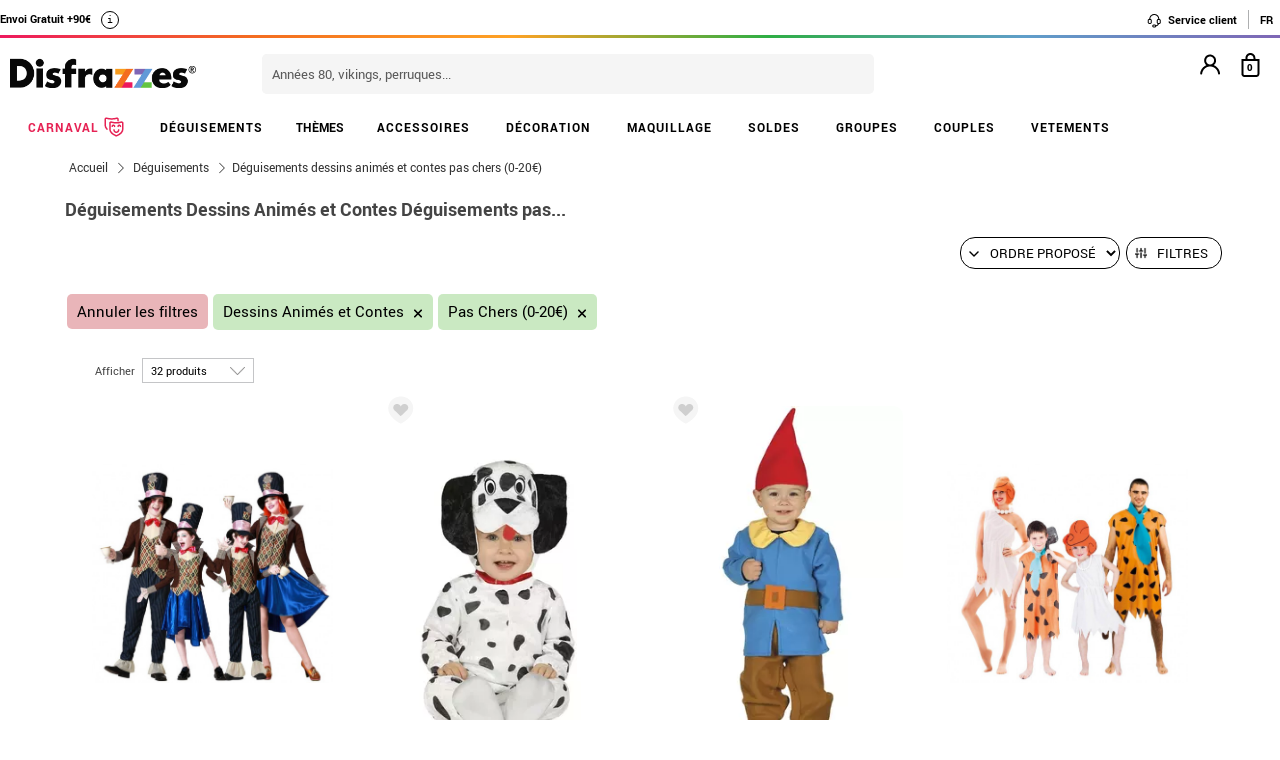

--- FILE ---
content_type: text/html; charset=UTF-8
request_url: https://www.disfrazzes.fr/theme/deguisements-dessins-animes-et-contes/pas-chers/
body_size: 107127
content:
<!doctype html>
<!--[if lt IE 7]><html class="no-js lt-ie9 lt-ie8 lt-ie7" lang="en"> <![endif]-->
<!--[if (IE 7)&!(IEMobile)]><html class="no-js lt-ie9 lt-ie8" lang="en"><![endif]-->
<!--[if (IE 8)&!(IEMobile)]><html class="no-js lt-ie9" lang="en"><![endif]-->
<!--[if gt IE 8]><!-->
<html class="no-js" lang="fr-FR" xmlns:fb="http://ogp.me/ns/fb#"><!--<![endif]-->
    <head>
        <meta charset="utf-8" />
        <!-- GO Anti-flicker -->
        <style>.async-hide { opacity: 0 !important} </style>
        <script>
            (function(a,s,y,n,c,h,i,d,e){s.className+=' '+y;
            h.end=i=function(){s.className=s.className.replace(RegExp(' ?'+y),'')};
            (a[n]=a[n]||[]).hide=h;setTimeout(function(){i();h.end=null},c);
            })(window,document.documentElement,'async-hide','dataLayer',4000,{'GTM-KRWWRSM':true});
        </script>
        <!-- GO Anti-flicker -->
        <!-- Google Tag Manager -->
        <script>
        (
            function(w,d,s,l,i){
                w[l]=w[l]||[];
                w[l].push({'gtm.start':new Date().getTime(),event:'gtm.js'});
                var f=d.getElementsByTagName(s)[0],j=d.createElement(s),dl=l!='dataLayer'?'&l='+l:'';
                j.async=true;j.src='https://www.googletagmanager.com/gtm.js?id='+i+dl;
                f.parentNode.insertBefore(j,f);
            }
        )(window,document,'script','dataLayer','GTM-KRWWRSM');
        <!-- End Google Tag Manager -->
        </script>
    <script>
    var config_topbar=0;//0=no mostrar; 1= mostrar; 2=fixed
    var datalayer_active=true;
    var filter_cookie_name='productfilter_zz';
    var product_search=false;
    var tiene_doofinder=true;
    var tiene_kimera=false;
</script><link rel="dns-prefetch" href="//www.facebook.com">
<link rel="dns-prefetch" href="//connect.facebook.net">
<link rel="dns-prefetch" href="//stats.g.doubleclick.net">
<link rel="dns-prefetch" href="//www.google.com">
<link rel="dns-prefetch" href="//www.google.es">
<link rel="dns-prefetch" href="//ajax.googleapis.com">
<link rel="dns-prefetch" href="//fonts.googleapis.com">
    <link rel="dns-prefetch" href="//cdn.doofinder.com">
    <link rel="dns-prefetch" href="//eu1-search.doofinder.com">
    <link rel="dns-prefetch" href="//www.googletagmanager.com">
<link rel="dns-prefetch" href="//fonts.gstatic.com">
<link rel="dns-prefetch" href="//static1.disfrazzes.com">
<link rel="dns-prefetch" href="//rtb-csync.smartadserver.com">
<link rel="dns-prefetch" href="//ads.yahoo.com">
<link rel="dns-prefetch" href="//p.adsymptotic.com">
    <link rel="dns-prefetch" href="//https://static-eu.oct8ne.com">
    <link rel="dns-prefetch" href="//frontal-eu.oct8ne.com">
    <link rel="dns-prefetch" href="//oct8necdneu.azureedge.net">
    <link rel="dns-prefetch" href="//backoffice-eu.oct8ne.com">
    <title>Déguisements dessins animés et contes pas chers (0-20€)</title>
<meta name="description" content="Déguisements dessins animés et contes pas chers (0-20€) - " />
<meta http-equiv="X-UA-Compatible" content="IE=edge,chrome=1" />
<meta http-equiv="cleartype" content="on"/>
<meta property="og:title" content="Déguisements dessins animés et contes pas chers (0-20€)" />
<meta property="og:description" content="Déguisements dessins animés et contes pas chers (0-20€) - " />
<meta property="og:url" content="https://www.disfrazzes.fr/theme/deguisements-dessins-animes-et-contes/pas-chers/" />
<script>
    var url_ajax='https://www.disfrazzes.fr/ajax/index.php';
    var url_ajax_varnish='https://www.disfrazzes.fr/ajax/varnish.php';
            var url_prods_ajax='https://www.disfrazzes.fr/ajax/get_html_items.php';
        var url_packs_ajax='https://www.disfrazzes.fr/ajax/get_html_packs.php';
            var div_desplegar=[];
    var array_loadings=[];
    var loading=true;
    var width_limit_small=480;
    var width_limit=767;
    var width_limit_3=992;
    var width_limit_tablet=1200;
    var add_ok_time_out;
    var height_seo_min=200;
    var hover_open=false;
    var menu_open=false;
    var products={};
    var array_prods_sel=[];
    for(var i=1;i<=35;i++){
        products[i]=[];
    }
</script>
<style>
    /* css header */
    html, body, body div, span, object, iframe, h1, h2, h3, h4, h5, h6, p, blockquote, pre, abbr, address, cite, code, del, dfn, em, img, ins, kbd, q, samp, small, strong, sub, sup, var, b, i, dl, dt, dd, ol, ul, li, fieldset, form, label, legend, table, caption, tbody, tfoot, thead, tr, th, td, article, aside, figure, footer, header, hgroup, menu, nav, section, time, mark, audio, video{margin:0;padding:0;border:0;outline:0;font-size:100%;vertical-align:baseline;background:transparent}iframe[name="google_conversion_frame"]{display:none};article, aside, figure, footer, header, hgroup, nav, section, figcaption{display:block}.clearfix{*zoom:1}.clearfix:before, .clearfix:after{display:table;content:""}.clearfix:after{clear:both}.visuallyhidden.focusable:active, .visuallyhidden.focusable:focus{position:static;clip:auto;height:auto;width:auto;margin:0;overflow:visible}html{background:#ffffff;font-size:62.5%;-webkit-overflow-scrolling:touch;-webkit-tap-highlight-color:#f3f5f6;-webkit-text-size-adjust:100%;-ms-text-size-adjust:100%}body{margin:0;padding:0;width:100%;background-color:transparent;font-family:'Droid Sans', sans-serif;font-size:16px;font-size:1.6rem;line-height:1.5em;color:#444444;font-weight:normal;margin:0 auto}ol, ul, p{list-style:none;margin:0;padding:0}a, a > *{-webkit-transition:color 0.2s ease, background-color 0.3s ease, border 0.2s ease, opacity 0.2s ease-in-out;-moz-transition:color 0.2s ease, background-color 0.3s ease, border 0.2s ease, opacity 0.2s ease-in-out;-ms-transition:color 0.2s ease, background-color 0.3s ease, border 0.2s ease, opacity 0.2s ease-in-out;-o-transition:color 0.2s ease, background-color 0.3s ease, border 0.2s ease, opacity 0.2s ease-in-out;transition:color 0.2s ease, background-color 0.3s ease, border 0.2s ease, opacity 0.2s ease-in-out}a:hover.opacidad, button:hover.opacidad, img:hover.opacidad, div:hover.opacidad, article:hover.opacidad, span:hover.opacidad, input:hover.opacidad, li:hover.opacidad, p:hover.opacidad{opacity:0.8;filter:progid:DXImageTransform.Microsoft.Alpha(Opacity=80);-MS-filter:"progid:DXImageTransform.Microsoft.Alpha(Opacity=80)";filter:alpha(opacity=80)}.margin-left-none{margin-left:0 !important;padding-left:0 !important}.opacity-low{opacity:50%}.slick-prev, .slick-next, .slick-prev:before , .slick-next:before{width:34px;height:32px;display:block;z-index:9}.fancybox-navigation .fancybox-button--arrow_right{background:none}.fancybox-navigation .fancybox-button--arrow_right div{background:url(images/controls.png) no-repeat -37px -32px}.fancybox-navigation .fancybox-button--arrow_right div svg{display:none}.fancybox-navigation .fancybox-button--arrow_left{background:none}.fancybox-navigation .fancybox-button--arrow_left div{background:url(images/controls.png) no-repeat 0 -32px}.fancybox-navigation .fancybox-button--arrow_left div svg{display:none}.clearboth{clear:both;float:left}.h3-modal{display:block;font-size:35px;margin-left:0;margin-right:0;font-weight:bold}svg{max-width:200px}.naranja-carrito{color:#378c42 !important;font-size:14px !important;text-align:right !important}body > div.alt-fixed{min-height:113px}body > div .wrap{border-top:10px solid #F5F5F5}body > div .wrap-top{background:#fff;border-bottom:3px solid transparent;border-image:linear-gradient(90deg, #ed195e, #f46d20, #fea225, #2eae44, #5f9eca, #7f66b5);border-image-slice:1;float:left;width:100%}body > div .wrap.navidad{border-color:#e20a1e}body > div .wrap.halloween{border-color:#eb7d1c}body > div .wrap.carnaval{border-color:#2677aa}.body-fixed{padding-top:0px}.top{height:31px;z-index:999}.tel-gran a, .tel-gran p{font-size:20px !important;color:#F39D03 !important;vertical-align:top;background:none !important}.ui-tooltip{display:block;border:1px solid #F39D03 !important;border-radius:0px !important;width:240px;padding:5px 5px 5px 10px;font-size:14px !important}.volver-arribas{position:fixed;bottom:30px;right:5%;opacity:0.7;height:32px;background:none;border:none;z-index:9999999;font-size:35px}.theme-volver-arriba{--fa-secondary-opacity:1.0;--fa-primary-color:#fff;--fa-secondary-color:#f17918;cursor:pointer}.theme-volver-arriba:hover{--fa-secondary-color:#5f9eca}.volver-arribas svg{width:35px;cursor:pointer;vertical-align:top}.volver-arribas svg path.fa-primary{fill:#fff}.volver-arribas svg path.fa-secondary{fill:#f17918;opacity:1}.volver-arribas:hover svg path.fa-secondary{fill:#5f9eca}.wrap-carrito a.ir-al-carrito, .wrap-carrito p.ir-al-carrito{float:left;text-align:center;background:#f3a61a !important;width:47%;margin:5px 0px 5px 10px;height:30px;line-height:30px;cursor:pointer}.wrap-carrito a.ir-al-carrito:hover, .wrap-carrito p.ir-al-carrito:hover{opacity:80%}.wrap-carrito a.ir-a-caja, .wrap-carrito p.ir-a-caja{float:left;text-align:center;background:#49a052 !important;width:48%;margin:5px 0px 5px 3px;height:30px;line-height:30px;cursor:pointer}.wrap-carrito a.ir-a-caja:hover, .wrap-carrito p.ir-a-caja:hover{opacity:80%}#cart{float:right}.wrap-carrito a, .wrap-carrito p{color:#fff;text-decoration:none;font-size:0.9em;background:none !important;padding:0 !important}nav .carrito .controles{background:#833c70;height:36px;margin-top:-11px;padding-top:11px;margin-left:10px}nav .carrito .controles span{margin:0px;padding:0;display:block;float:left;height:30px;text-align:center;overflow:hidden;background:none !important}nav .carrito .controles span.productos{background:url(https://static1.disfrazzes.com/frontal/disfrazzes/img/shop.png) no-repeat 5px !important;background-size:30px !important;margin-left:5px}nav .carrito .controles span.btn{display:inline-block;width:61px}nav .carrito .controles span.btn a{display:inline-block;width:61px;height:46px;background:transparent url(https://static1.disfrazzes.com/frontal/disfrazzes/img/sprite-carrito.png) 0 0 no-repeat}nav .carrito .controles span.btn a b{display:block;text-indent:-9999em}nav .carrito .controles span.btn a:hover{background-position:0 -46px}nav .carrito .controles span.btn a.ocultar{background-position:0 -92px}nav .carrito .controles span.productos{width:46px;text-align:center;background:url(https://static1.disfrazzes.com/frontal/disfrazzes/img/separador.png) 100% 50% no-repeat}nav .carrito .controles span.productos b{display:block;color:#FFF;width:20px;height:20px;margin:0px 0 0 25px;line-height:2em;background:#651b57;-webkit-background-clip:padding-box;-webkit-border-radius:50%;-moz-border-radius:50%;border-radius:50%;font-size:10px}nav .carrito .controles span.precio-total{width:82px;font-size:1em;color:#fff}nav .carrito .controles span.precio-total b{font-weight:normal}nav .carrito .controles span.btn-comprar-small{width:116px;line-height:2.1em;font-family:'Rokkitt', sans-serif;font-size:1.4em;color:#FFF;background:url(https://static1.disfrazzes.com/frontal/disfrazzes/img/bg-botton-comprar-small.png) no-repeat}nav .carrito .controles span.btn-comprar-small a{display:inline-block;color:#FFF;text-decoration:none;text-indent:10px}nav .carrito .items{position:absolute;display:none;top:46px;right:0px;z-index:99;width:314px;border-top:0;background-color:#FFF;-webkit-box-shadow:rgba(0, 0, 0, 0.3) 0 1px 7px;-moz-box-shadow:rgba(0, 0, 0, 0.3) 0 1px 7px;box-shadow:rgba(0, 0, 0, 0.3) 0 1px 7px;border-color:#E5E5E5 #DBDBDB #D2D2D2}.lt-ie9 nav .carrito .items{border:1px solid #9a9c9d}nav .carrito .items .row{background-color:#FFF;margin:0px 11px 0 10px;padding:8px 0;border-bottom:1px solid #ebebec;font-size:.7em}nav .carrito .items .total-compra, nav .carrito .items .gastos-envio{border-bottom:none;padding:0px 0}nav .carrito .items .total-compra{padding-top:5px}nav .carrito .items .gastos-envio{padding-bottom:5px}nav .carrito .items .total{background:#ebebec;margin-bottom:10px}nav .carrito .items .total .text, nav .carrito .items .total .numbers{font-weight:bold}nav .carrito .items .total small{font-size:9px;color:#666;font-weight:normal}nav .carrito .items span.image, nav .carrito .items span.description, nav .carrito .items span.select, nav .carrito .items span.price-small{display:block;float:left;overflow:hidden}nav .carrito .items span.image{width:48px;height:42px}nav .carrito .items span.image img{width:97%;height:auto}nav .carrito .items span.description{margin:3px 4px;width:122px;height:36px;line-height:100%;text-align:left}nav .carrito .items span.description .talla{display:block;font-size:9px}nav .carrito .items span.select{margin:8px 0;width:50px;text-align:center}nav .carrito .items span.price-small{position:relative;margin:8px 0;width:60px;text-align:right;overflow:visible}nav .carrito .items span.price-small span.delete{display:block;width:16px;height:16px;position:absolute;top:-13px;right:-5px;background:transparent url(https://static1.disfrazzes.com/frontal/disfrazzes/img/sprite-carrito-borrar.png) top center;cursor:pointer;text-indent:-9999px}nav .carrito .items span.price-small span.delete:hover{background-position:0 -16px}nav .carrito .items span.text, nav .carrito .items span.numbers{float:left;overflow:hidden;font-size:1.2em}nav .carrito .items span.text{width:70%}nav .carrito .items span.numbers{width:26%;text-align:right}nav .carrito .items .total{border:0px}nav .carrito .btn-comprar-big{display:inline-block;padding:10px 0;width:100%;font-family:'Rokkitt', sans-serif;font-size:1.4em;text-align:center;background-color:#651b57;-webkit-background-clip:padding-box;-webkit-border-radius-top-left:0;-webkit-border-radius-top-right:0;-webkit-border-radius-bottom-right:10px;-webkit-border-radius-bottom-left:10px;-moz-border-radius:0 0 10px 10px;border-radius:0 0 10px 10px;background-image:-webkit-gradient(linear, left top, left bottom, from(rgb(169, 77, 143)), to(rgb(107, 36, 91)));background-image:-webkit-linear-gradient(top, rgb(169, 77, 143), rgb(107, 36, 91));background-image:-moz-linear-gradient(top, rgb(169, 77, 143), rgb(107, 36, 91));background-image:-o-linear-gradient(top, rgb(169, 77, 143), rgb(107, 36, 91));background-image:-ms-linear-gradient(top, rgb(169, 77, 143), rgb(107, 36, 91));background-image:linear-gradient(top, rgb(169, 77, 143), rgb(107, 36, 91))}nav .carrito .btn-comprar-big a{text-decoration:none;color:#FFF}#recogedor{margin-top:10px}.nubes{padding-bottom:1px;padding-top:12px;margin-bottom:0px}.franja-amarilla{background:rgba(255,220,15,0.32);padding:2px 0;max-width:1170px;margin:40px auto 15px auto;text-align:center;color:#84386d;font-size:14px;font-weight:bold;border-radius:7px;border:1px solid rgba(255, 220, 15, 0.77)}.franja-amarilla2{text-align:right;color:#84386d;font-size:11px;clear:both}.franja-amarilla3{color:#9b5681;font-size:.8em;margin:10px 5px}.cart-header{width:100%;display:block;float:left}.cart-header .bloque-logomenu{margin-bottom:15px;width:90%}.telefonier{float:left;margin-top:20px;font-family:'Roboto'}.telefonier a{text-decoration:none;color:#444;font-size:12px}.telefonier img{width:20px;vertical-align:middle;margin-right:10px}.devolucionier{float:right;margin-top:20px;font-family:'Roboto';color:#444;font-size:12px}.devolucionier img{width:20px;vertical-align:middle;margin-right:10px}.bloque-logomenu{float:left;width:91%}.bloque-logomenu .grid3{margin:0 30px 0 0}div.logo a, div.logo img{display:block;width:249px;height:0;font-size:1em;padding-top:68px;text-indent:-2000px;overflow:hidden;background:url('https://static1.disfrazzes.com/frontal/disfrazzes/img/logo-disfrazzes-black.png') no-repeat}.proceso-compra div.logo a, .proceso-compra div.logo img{background:url('https://static1.disfrazzes.com/frontal/disfrazzes/img/logo.png') no-repeat;background-size:190px}.topbar-fijo-alt{text-align:center;font-family:'Droid Sans', sans-serif;font-size:12px;height:30px;line-height:30px}.secondary-nav{padding:10px 0 10px 0;text-align:right}.secondary-nav a, .secondary-nav p, .secondary-nav span.tel{padding:1px 12px 1px 12px;color:#000;background:url(https://zzdevstatic1.disfrazzes.com/frontal/disfrazzes/img/separador.png) no-repeat 100% 50%;font-family:Roboto;font-weight:700;font-size:11px;line-height:17px;letter-spacing:0;vertical-align:middle}.secondary-nav a i{font-size:1.5em;margin-right:5px}.secondary-nav a svg{width:16px;vertical-align:middle;margin-right:3px}.secondary-nav a svg path{fill:#000}.secondary-nav a:hover svg path{fill:#66dcad}.secondary-nav p i{font-size:1.3em;margin-right:2px}.secondary-nav p svg{width:16px;vertical-align:middle;margin-right:3px}.secondary-nav p svg path{fill:#000}.secondary-nav p:hover svg path{fill:#8dd3ed}.rotate{position:relative;top:2px;-webkit-transition-duration:0.8s;-moz-transition-duration:0.8s;-o-transition-duration:0.8s;transition-duration:0.8s;-webkit-transition-property:-webkit-transform;-moz-transition-property:-moz-transform;-o-transition-property:-o-transform;transition-property:transform;overflow:hidden}.rotate:hover{-webkit-transform:rotate(33deg);-moz-transform:rotate(33deg);-o-transform:rotate(33deg)}.secondary-nav a:hover, .secondary-nav p:hover{color:#783C6E}/*.secondary-nav span.tel{padding-left:23px;background:url(https://static1.disfrazzes.com/frontal/disfrazzes/img/icon-phone-morado.png) no-repeat}*/ .secondary-nav .social{position:relative;top:3px}.secondary-nav #menuUser{display:inline-block}.secondary-nav #menuUser #user_hover, .secondary-nav #info_hover{display:inline-block;padding:1px 12px 1px 12px;font-size:12px;text-decoration:none;color:#eee;border-right:1px solid #bbb;cursor:default;height:16px;margin-bottom:7px;border-right:1px solid #bbb;line-height:20px;font-family:'Roboto'}.secondary-nav #menuUser #user_hover, .secondary-nav #info_hover #info_desplegar p{background:none}.secondary-nav #menuUser #user_hover #user_desplegar, .secondary-nav #info_hover #info_desplegar{padding:5px;border-right:0;background:none;position:absolute;box-shadow:rgba(0, 0, 0, 0.3) 0 1px 7px;border-color:#E5E5E5 #DBDBDB #D2D2D2;background:#fff;z-index:9;margin-left:-17px}.secondary-nav #menuUser #user_hover #user_desplegar a, .secondary-nav #info_hover #info_desplegar p{color:#000;display:table}.secondary-nav #menuUser #user_hover #user_desplegar a:hover, .secondary-nav #info_hover #info_desplegar p:hover{color:#FFC000}.secondary-nav #menuUser a, .secondary-nav #menuUser p{padding:0 0 0 5px;border-right:0;background:none}.secondary-nav #menuUser div{color:#eee}.secondary-nav #menuUser div:hover{color:#833c70}.searchbox{height:36px;padding:10px 0}.searchbox form{position:relative;display:block;margin:0 10px;height:40px}.searchbox form input.search{width:225px;border:0px;margin-left:8px;padding:8px 20px 5px 10px;font-size:1em;color:#651B57}.searchbox form input.search:focus{outline:0;color:#eee}::-webkit-input-placeholder,:-moz-placeholder{color:blue}.searchbox form input.submit{position:absolute;top:2px;right:1px;margin:1px;height:30px;padding:3px 19px 3px;font-family:'Rokkitt', serif;font-weight:normal;font-size:1.35em;color:#FFF;border:0;cursor:pointer;background-color:#a94d8f;background-image:-webkit-gradient(linear, left top, left bottom, from(rgb(169, 77, 143)), to(rgb(107, 36, 91)));background-image:-webkit-linear-gradient(top, rgb(169, 77, 143), rgb(107, 36, 91));background-image:-moz-linear-gradient(top, rgb(169, 77, 143), rgb(107, 36, 91));background-image:-o-linear-gradient(top, rgb(169, 77, 143), rgb(107, 36, 91));background-image:-ms-linear-gradient(top, rgb(169, 77, 143), rgb(107, 36, 91));background-image:linear-gradient(top, rgb(169, 77, 143), rgb(107, 36, 91));-webkit-background-clip:padding-box;background:#762D65 url(https://static1.disfrazzes.com/frontal/disfrazzes/img/search-submit.png) no-repeat 10px;background-size:20px}.lt-ie9 .searchbox form input.submit{top:0;height:36px}.search-mobil{width:25px !important;float:right !important;margin-top:13px !important}#dfclassic{position:fixed !important;left:0px !important;right:55px !important}.df-fullscreen{height:auto !important}.envio{display:block;width:100%;height:36px;padding:10px 0;position:relative;font-size:12px;color:#fff;background:rgb(240, 149, 27);background:-moz-linear-gradient(top, rgba(240, 149, 27, 1) 0%, rgba(235, 123, 28, 1) 100%);background:-webkit-gradient(linear, left top, left bottom, color-stop(0%, rgba(240, 149, 27, 1)), color-stop(100%, rgba(235, 123, 28, 1)));background:-webkit-linear-gradient(top, rgba(240, 149, 27, 1) 0%, rgba(235, 123, 28, 1) 100%);background:-o-linear-gradient(top, rgba(240, 149, 27, 1) 0%, rgba(235, 123, 28, 1) 100%);background:-ms-linear-gradient(top, rgba(240, 149, 27, 1) 0%, rgba(235, 123, 28, 1) 100%);background:linear-gradient(to bottom, rgba(240, 149, 27, 1) 0%, rgba(235, 123, 28, 1) 100%);filter:progid:DXImageTransform.Microsoft.gradient(startColorstr='#f0951b', endColorstr='#eb7b1c', GradientType=0);-webkit-background-clip:padding-box;border:0px solid #000000}.envio p{padding-left:95px;font-family:'Droid Sans', sans-serif;font-size:1.0em;background:url(https://static1.disfrazzes.com/frontal/disfrazzes/img/camion.png) no-repeat 30px 3px;line-height:0.8em;padding-top:7px}.envio p span{font-size:0.7em;background:none;padding-top:-20px}#animado div{display:none}.portes{display:block;width:100%;height:36px;padding:10px 0;position:relative;font-size:12px;color:#fff;background:rgb(240, 149, 27);background:-moz-linear-gradient(top, rgba(240, 149, 27, 1) 0%, rgba(235, 123, 28, 1) 100%);background:-webkit-gradient(linear, left top, left bottom, color-stop(0%, rgba(240, 149, 27, 1)), color-stop(100%, rgba(235, 123, 28, 1)));background:-webkit-linear-gradient(top, rgba(240, 149, 27, 1) 0%, rgba(235, 123, 28, 1) 100%);background:-o-linear-gradient(top, rgba(240, 149, 27, 1) 0%, rgba(235, 123, 28, 1) 100%);background:-ms-linear-gradient(top, rgba(240, 149, 27, 1) 0%, rgba(235, 123, 28, 1) 100%);background:linear-gradient(to bottom, rgba(240, 149, 27, 1) 0%, rgba(235, 123, 28, 1) 100%);filter:progid:DXImageTransform.Microsoft.gradient(startColorstr='#f0951b', endColorstr='#eb7b1c', GradientType=0);-webkit-background-clip:padding-box;border:0px solid #000000}.no-contrarr{font-size:11px !important;background:none !important;margin-top:-8px;display:block}img.banner-fiestas{position:absolute;top:15px;left:0px;display:none}img.banner-top{position:absolute;top:0px;left:0px;display:none}nav.primary-nav{margin:0px auto 0px;text-align:center;-webkit-background-clip:padding-box;background-image:-webkit-gradient(linear, left top, left bottom, from(rgb(234, 235, 235)), to(rgb(215, 216, 217)));background-image:-webkit-linear-gradient(top, rgb(234, 235, 235), rgb(215, 216, 217));background-image:-moz-linear-gradient(top, rgb(234, 235, 235), rgb(215, 216, 217));background-image:-o-linear-gradient(top, rgb(234, 235, 235), rgb(215, 216, 217));background-image:-ms-linear-gradient(top, rgb(234, 235, 235), rgb(215, 216, 217));background-image:linear-gradient(top, rgb(234, 235, 235), rgb(215, 216, 217));text-transform:uppercase;background:#000}nav.primary-nav a, nav.primary-nav p{display:block;float:left;padding:10px 18px;width:9.27%;font-size:.9em;text-decoration:none;background:url(https://static1.disfrazzes.com/frontal/disfrazzes/img/separador.png) repeat-y 100% 50%;height:30px;line-height:17px}nav.primary-nav a.boton-celebraciones, nav.primary-nav p.boton-celebraciones{background:#000;line-height:30px}nav.primary-nav a:hover nav.primary-nav p:hover{background-color:#D2D5D8;color:#333}/*nav.primary-nav a.active{background-color:#BABEC1;color:#fff}*/ nav.primary-nav a.active, nav.primary-nav p.active{background-color:#c35dad;background-image:-webkit-gradient(linear, left top, left bottom, from(rgb(207, 118, 187)), to(rgb(163, 46, 143)));background-image:-webkit-linear-gradient(top, rgb(207, 118, 187), rgb(163, 46, 143));background-image:-moz-linear-gradient(top, rgb(207, 118, 187), rgb(163, 46, 143));background-image:-o-linear-gradient(top, rgb(207, 118, 187), rgb(163, 46, 143));background-image:-ms-linear-gradient(top, rgb(207, 118, 187), rgb(163, 46, 143));background-image:linear-gradient(top, rgb(207, 118, 187), rgb(163, 46, 143));color:#fff}nav.primary-nav a.disfraces-descuento, nav.primary-nav p.disfraces-descuento{position:relative;font-size:1.0em;font-weight:normal;text-indent:0px;color:#FFF;text-transform:uppercase;background:none;background-image:none;background-color:#F01B5F;background-image:-webkit-gradient(linear, left top, left bottom, from(rgb(240, 27, 95)), to(rgb(209, 22, 82)));background-image:-webkit-linear-gradient(top, rgb(240, 27, 95), rgb(209, 22, 82));background-image:-moz-linear-gradient(top, rgb(240, 27, 95), rgb(209, 22, 82));background-image:-o-linear-gradient(top, rgb(240, 27, 95), rgb(209, 22, 82));background-image:-ms-linear-gradient(top, rgb(240, 27, 95), rgb(209, 22, 82));background-image:linear-gradient(top, rgb(240, 27, 95), rgb(209, 22, 82));-webkit-background-clip:padding-box;line-height:30px;width:9.33%;/*position:relative;font-size:1.0em;font-weight:bold;color:#FFF;text-transform:uppercase;background-image:none;background-color:#F01B5F;background-image:-webkit-gradient(linear, left top, left bottom, from(rgb(240,27,95)),to(rgb(209,22,82)));background-image:-webkit-linear-gradient(top, rgb(240,27,95), rgb(209,22,82));background-image:-moz-linear-gradient(top, rgb(240,27,95), rgb(209,22,82));background-image:-o-linear-gradient(top, rgb(240,27,95), rgb(209,22,82));background-image:-ms-linear-gradient(top, rgb(240,27,95), rgb(209,22,82));background-image:linear-gradient(top, rgb(240,27,95), rgb(209,22,82));-webkit-background-clip:padding-box;-webkit-border-radius-top-left:0;-webkit-border-radius-top-right:10px;-webkit-border-radius-bottom-right:10px;-webkit-border-radius-bottom-left:0;-moz-border-radius:0 10px 10px 0;border-radius:0 10px 10px 0;*/}/*nav.primary-nav a.disfraces-descuento{position:relative;background-color:#651b57;font-size:1.0em;font-weight:bold;color:#FFF;text-transform:uppercase;background-image:none;background-color:#651b57;background-image:-webkit-gradient(linear, left top, left bottom, from(rgb(169, 77, 143)),to(rgb(107, 36, 91)));background-image:-webkit-linear-gradient(top, rgb(169, 77, 143), rgb(107, 36, 91));background-image:-moz-linear-gradient(top, rgb(169, 77, 143), rgb(107, 36, 91));background-image:-o-linear-gradient(top, rgb(169, 77, 143), rgb(107, 36, 91));background-image:-ms-linear-gradient(top, rgb(169, 77, 143), rgb(107, 36, 91));background-image:linear-gradient(top, rgb(169, 77, 143), rgb(107, 36, 91));-webkit-background-clip:padding-box;-webkit-border-radius-top-left:0;-webkit-border-radius-top-right:10px;-webkit-border-radius-bottom-right:10px;-webkit-border-radius-bottom-left:0;-moz-border-radius:0 10px 10px 0;border-radius:0 10px 10px 0}*/ nav.primary-nav li:last-child a.active{background-color:#c35dad;background-image:-webkit-gradient(linear, left top, left bottom, from(rgb(207, 118, 187)), to(rgb(163, 46, 143)));background-image:-webkit-linear-gradient(top, rgb(207, 118, 187), rgb(163, 46, 143));background-image:-moz-linear-gradient(top, rgb(207, 118, 187), rgb(163, 46, 143));background-image:-o-linear-gradient(top, rgb(207, 118, 187), rgb(163, 46, 143));background-image:-ms-linear-gradient(top, rgb(207, 118, 187), rgb(163, 46, 143));background-image:linear-gradient(top, rgb(207, 118, 187), rgb(163, 46, 143))}nav.primary-nav a.disfraces-descuento span, nav.primary-nav p.disfraces-descuento span{position:absolute;top:7px;left:-20px;display:inline-block;width:40px;height:29px}.lt-ie9 nav.primary-nav a.disfraces-descuento span, .lt-ie9 nav.primary-nav p.disfraces-descuento span{left:-35px}nav.primary-nav a.superbarato, nav.primary-nav p.superbarato{position:relative;background-color:#651b57;font-size:.8em;font-weight:bold;text-indent:35px;color:#FFF;text-transform:uppercase;background-image:none;background-color:#651b57;background-image:-webkit-gradient(linear, left top, left bottom, from(rgb(169, 77, 143)), to(rgb(107, 36, 91)));background-image:-webkit-linear-gradient(top, rgb(169, 77, 143), rgb(107, 36, 91));background-image:-moz-linear-gradient(top, rgb(169, 77, 143), rgb(107, 36, 91));background-image:-o-linear-gradient(top, rgb(169, 77, 143), rgb(107, 36, 91));background-image:-ms-linear-gradient(top, rgb(169, 77, 143), rgb(107, 36, 91));background-image:linear-gradient(top, rgb(169, 77, 143), rgb(107, 36, 91));-webkit-background-clip:padding-box;-webkit-border-radius-top-left:0;-webkit-border-radius-top-right:10px;-webkit-border-radius-bottom-right:10px;-webkit-border-radius-bottom-left:0;-moz-border-radius:0 10px 10px 0;border-radius:0 10px 10px 0}nav.primary-nav a.superbarato span, nav.primary-nav p.superbarato span{position:absolute;top:7px;left:-20px;display:inline-block;width:40px;height:29px}nav.primary-nav li:first-child a.active{background-color:#c35dad;background-image:-webkit-gradient(linear, left top, left bottom, from(rgb(207, 118, 187)), to(rgb(163, 46, 143)));background-image:-webkit-linear-gradient(top, rgb(207, 118, 187), rgb(163, 46, 143));background-image:-moz-linear-gradient(top, rgb(207, 118, 187), rgb(163, 46, 143));background-image:-o-linear-gradient(top, rgb(207, 118, 187), rgb(163, 46, 143));background-image:-ms-linear-gradient(top, rgb(207, 118, 187), rgb(163, 46, 143));background-image:linear-gradient(top, rgb(207, 118, 187), rgb(163, 46, 143))}.lt-ie9 nav.primary-nav a.superbarato span, .lt-ie9 nav.primary-nav p.superbarato span{left:-35px}/* sidebar */ aside.filters div{margin-bottom:15px}aside.filters h3{margin-bottom:10px;text-indent:10px;font-family:'Rokkitt', serif;font-size:1.25em;color:#651b57;border-bottom:2px solid #651b57}nav.primary-nav ul li .desplegable a, nav.primary-nav ul li .desplegable p{width:1125px;background:none;border-radius:0px}nav.primary-nav ul li .desplegable a span, nav.primary-nav ul li .desplegable p span{display:block;text-align:left;color:#833c70;font-size:20px;margin-left:20px;margin-bottom:10px;height:8px}nav.primary-nav ul li .desplegable a span:hover, nav.primary-nav ul li .desplegable p span:hover{color:#999}nav.primary-nav ul li .desplegable{display:none}nav.primary-nav ul li:hover .desplegable{display:block;background:#fff;position:absolute;margin-top:50px;width:1160px;z-index:99999999;border:1px solid #ccc;padding:0;left:0}nav.primary-nav ul li:hover .desplegable .background-apartado{padding:10px 9px}nav.primary-nav ul li ul{background:#fff;width:230px;float:left;margin-top:10px}nav.primary-nav ul li ul.menu-sub-seccion{border-left:1px solid #833c70}nav.primary-nav ul li ul.menu-sub-seccion b a, nav.primary-nav ul li ul.menu-sub-seccion b a:hover{background:none;padding:0;border:none;text-align:left;margin-left:15px;width:180px;color:#833c70}nav.primary-nav ul li ul li{text-align:left;border-radius:0px;float:left;width:230px;margin-bottom:5px}nav.primary-nav ul li ul li a, nav.primary-nav ul li ul li p{background:#D2D5D8;border-radius:0px;padding:0 10px;cursor:pointer;font-size:12px;line-height:16px;color:#833c70;text-transform:capitalize}.desplegable-celebraciones{width:200px !important}nav.primary-nav ul li .desplegable-celebraciones a{width:180px}nav.primary-nav ul li div.desplegable-celebraciones ul{width:150px}nav.primary-nav ul li div.desplegable-celebraciones ul li{width:150px;margin-bottom:0px}nav.primary-nav ul li div.desplegable-celebraciones ul li a{width:150px !important;height:22px;text-transform:none}nav.primary-nav ul li ul li a:first-child, nav.primary-nav ul li ul li p:first-child{border-radius:0px}nav.primary-nav ul li ul li a:hover, nav.primary-nav ul li ul li p:hover{background:#833c70;border-radius:0px;color:#fff}nav.primary-nav ul li ul li ul, nav.primary-nav ul li ul li:hover ul li ul{display:none !important}nav.primary-nav ul li ul li:hover ul, nav.primary-nav ul li ul li ul li:hover ul{display:block !important;position:absolute;width:460px;z-index:3;float:left;margin-top:0px;padding:5px 10px;margin-left:170px;border:1px solid #833c70}nav.primary-nav ul li ul li:hover ul.quinta{margin-left:-170px}nav.primary-nav ul li ul li ul li{border-radius:0px}nav.primary-nav ul li ul li ul li a{width:135px;font-size:12px}nav.primary-nav ul li a.submenu{background:url(https://static1.disfrazzes.com/frontal/disfrazzes/img/plus.png) no-repeat 0px -11px;background-size:40px;padding-left:32px}nav.primary-nav ul li a.directo{background:url(https://static1.disfrazzes.com/frontal/disfrazzes/img/arrow-forward.png) no-repeat 0px -11px;background-size:40px;padding-left:32px}nav.primary-nav ul li a.submenu:hover{background:#833c70 url(https://static1.disfrazzes.com/frontal/disfrazzes/img/plusw.png) no-repeat 0px -11px;background-size:40px;padding-left:32px}nav.primary-nav ul li a.directo:hover{background:#833c70 url(https://static1.disfrazzes.com/frontal/disfrazzes/img/arrow-forwardw.png) no-repeat 0px -11px;background-size:40px;padding-left:32px}nav.primary-nav .imgs ul li a{background:none;height:42px}nav.primary-nav .imgs ul li a img{vertical-align:middle}nav.primary-nav .imgs ul li a:hover{background:#833c70}select{width:80%;padding:2%;font-size:.8em;text-align:center;background:#FFF;border:1px solid #C4C5C7;-webkit-background-clip:padding-box;-webkit-border-radius:6px;-moz-border-radius:6px;border-radius:6px}select:hover{outline:0;background-color:#DDDEE1}select:focus{outline:0;border:1px solid #78787A}input[type=text], input[type=password]{-webkit-transition:all 200ms linear;-moz-transition:all 200ms linear;-ms-transition:all 200ms linear;-o-transition:all 200ms linear;transition:all 200ms linear}.container{width:1170px;overflow:visible;position:relative;clear:both;margin:0 auto}.container_header{max-width:1440px;overflow:visible;position:relative;clear:both;margin:0 auto;padding:0 10px}.container_header marquee{max-width:67%;float:left;margin-top:4px}.container_header marquee p{background:none}.container_bs-fluid-padding-seven{padding:0 7px}.grid1, .grid2, .grid3, .grid3-special, .grid4, .grid5, .grid6, .grid7, .grid8, .grid9, .grid10, .grid11, .grid12{float:left;margin-left:30px}.grid1{width:54px}.grid2{width:138px}.grid3{width:222px}.grid3-special{width:222px}.grid4{width:306px}.grid5{width:390px}.grid6{width:474px}.grid7{width:558px}.grid8{width:642px}.grid9{width:726px}.grid10{width:810px}.grid11{width:894px}.grid12{width:978px}.grid13{width:1170px}.first{margin-left:0;clear:left}#main .wrap{border-color:#ECEBE9!important}.wrap-top-fixed{position:fixed;z-index:99999999;width:100%;top:0px}.wrap-top-fixed nav nav, .wrap-top-fixed #info_hover, .wrap-top-fixed #share, .wrap-top-fixed .tel-gran, .wrap-top-fixed .idiomas, .wrap-top-fixed .rate_stars_top{}.secondary-nav{padding:7px 0 4px 0}.wrap-top-fixed .secondary-nav{padding:4px 0 5px 0}#animado{float:left;font-size:12px;width:15%;text-align:left;color:#fff}#animado div{display:inline-block}#animado div.envio, #animado div.portes{background:none;color:#fff;text-align:left;width:auto;padding:0px;height:10px}#animado div.envio p, #animado div.portes p{background:none;padding-left:0px;font-family:'Roboto';padding-right:2px;font-family:Roboto;font-weight:700;font-size:11px;line-height:17px;letter-spacing:0%;vertical-align:middle}#animado div.envio p:hover, #animado div.portes p:hover{color:#181818}#animado div.envio strong{}#animado .info-entrega{border:1px solid #000;width:16px;text-align:center;border-radius:11px;color:#000;height:16px;cursor:context-menu;font-family:monospace;padding:0;margin:0;line-height:16px;font-size:10px;display:inline-block;vertical-align:middle;margin-left:5px}#animado .info-entrega div{display:none;position:absolute !important;width:300px !important;margin-left:-325px !important;background:#fff !important;color:#000 !important;padding:20px !important;border:1px solid #eaebeb !important;font-size:12px !important;text-align:left !important;font-family:'Roboto' !important;z-index:99999999999 !important;min-height:35px !important}#animado .info-entrega:hover{}#animado .info-entrega:hover div{display:block}.rate_stars_top{float:left}.rate_stars_top .rateYoShop{float:left;margin-top:3px}.rate_stars_top span.star_text{font-size:12px;color:#eee;font-family:'Roboto'}.rate_stars_top span.star_text span span{color:#F3A61A}.link-att{font-family:'Roboto';display:inline-block;font-size:15px;font-weight:600}.link-att img{width:19px;margin-right:5px;vertical-align:text-bottom}.link-att a:hover, .link-att p:hover{color:#66dcad}.secondary-nav #info_hover #info_desplegar{text-align:left;width:185px;top:30px;background:linear-gradient(to bottom, #3C3C3B 0px,#3C3C3B 6px, #D8D8D8 6px, #D8D8D8 10px, #3C3C3B 10px,#3C3C3B 100%);padding-top:15px}.secondary-nav #info_hover #info_desplegar p{color:#fff;cursor:pointer;font-size:11px}.secondary-nav #menuUser #user_hover, .secondary-nav #info_hover{padding:1px 30px 4px 12px;background:url(https://static1.disfrazzes.com/frontal/disfrazzes/img/arrow-menu-sup.jpg) no-repeat 120px 9px;background-size:10px;margin-bottom:6px}.recogedor-fixed{position:fixed;z-index:9999999;top:30px;width:100%}.recogedor-fixed .nubes{height:102px;padding-top:0px;padding-bottom:6px;box-shadow:rgba(0, 0, 0, 0.3) 0px 2px 7px}.recogedor-fixed .nubes nav.primary-nav.menu-oculto{display:none}#share{background:url(https://static1.disfrazzes.com/frontal/disfrazzes/img/share-r.png) no-repeat;position:relative;background-size:20px 20px;width:20px;height:20px;vertical-align:text-bottom;margin:0 10px;border-right:1px solid #bbb;padding-right:14px}#share:hover{background:url(https://static1.disfrazzes.com/frontal/disfrazzes/img/share-rh.png) no-repeat;background-size:20px 20px}.secondary-nav .at-share-tbx-element{position:absolute;width:33px;background:#3C3C3B;z-index:100;padding:7px 0px !important;right:3px;top:21px;border-top:3px solid #3C3C3B;background:#3C3C3B;border:1px solid #fff}.tel-gran{border-right:1px solid #bbb;padding-right:0px}.tel-gran p{padding:0px;padding-bottom:7px;width:20px;height:15px;vertical-align:middle;margin-top:-1px;display:inline-block}.tel-gran p#tel-gran-tool{background:url(https://static1.disfrazzes.com/frontal/disfrazzes/img/telefono-r.png) no-repeat !important;background-size:20px 20px !important}.tel-gran p#sob-gran-tool{background:url(https://static1.disfrazzes.com/frontal/disfrazzes/img/sobre-r.png) no-repeat !important;background-size:20px 20px !important}.tel-gran a{font-size:12px!important;padding:0 5px 0 0px;font-family:'Roboto';color:#FFC000 !important;font-weight:bold}.tel-gran p:hover{background:url(https://static1.disfrazzes.com/frontal/disfrazzes/img/telefono-rh.png) no-repeat !important;background-size:20px 20px !important;width:20px;height:16px;vertical-align:middle;margin-top:-1px;display:inline-block}.tel-gran .tel-gran-desplegar{display:none;position:absolute;width:271px;padding:10px;font-size:12px !important;color:#fff;z-index:9;right:65px;text-align:center;font-family:'Roboto';line-height:20px;text-align:left;top:30px;background:#3c3c3b;border:1px solid #fff}.idiomas{padding-bottom:0px;display:inline-block}.idiomas #idiomas-tool{display:block}.idiomas #idiomas-tool:hover{color:#8dd3ed;cursor:pointer}.idiomas a, .idiomas p{background:none;padding:1px 7px 1px 7px;display:inline;color:#000}.idiomas a img, .idiomas p img{width:19px;vertical-align:middle;margin-top:-4px;cursor:pointer;padding:0 5px 0 10px;float:right;margin-top:2px}.idiomas .idiomas-desplegar{display:none;position:absolute;padding:5px 5px 5px 5px;background-color:#fff !important;z-index:9;right:9px;width:auto;text-align:left;margin-top:5px;background:#fff;border:1px solid #fff}.idiomas .idiomas-desplegar a, .idiomas .idiomas-desplegar p{padding:0;border:none;color:#000;display:block;cursor:pointer;padding-left:20px;margin-left:5px;display:flow-root}.idiomas .idiomas-desplegar a:hover, .idiomas .idiomas-desplegar p:hover{color:#1ba3bd}.idiomas .idiomas-desplegar a.actiu, .idiomas .idiomas-desplegar p.actiu{background:url(https://static1.disfrazzes.com/frontal/disfrazzes/img/header_atcliente_hover_check.png) no-repeat 0px 5px;background-size:12px}.idiomas .idiomas-desplegar-triangulo{display:none;width:0;height:0;border-left:20px solid transparent;border-bottom:10px solid #fff;float:right;position:absolute;right:9px;margin-top:-5px}body > div .wrap{border-top:3px solid #D8D8D8}#recogedor{margin-top:0}.nubes{padding-top:3px;margin-bottom:0px;background:#fff;padding-bottom:0px}.search{width:58%;display:inline-block;float:none}.searchbox{height:36px;padding:16px 0}.searchbox form{margin:0px;background:#f5f5f5;border-radius:5px}.searchbox form input.submit{background:url(https://static1.disfrazzes.com/frontal/disfrazzes/img/lupa.png) no-repeat 10px;background-size:25px}#doofinder{left:0px !important}div.logo a, div.logo img{margin:20px 0 0 0;padding-top:34px;width:186px;background-size:186px}.proceso-compra div.logo a, .proceso-compra div.logo img{margin:13px auto 0 auto}div.logo span{font-family:'Roboto';font-size:10px;margin:0 auto;display:table;line-height:9px;color:#fff}.wrap-carrito .carrito .items span.image{width:58px;height:52px;display:block;float:left;overflow:hidden}.wrap-carrito .carrito .items span.image img{width:97%;height:auto}#menuUser{float:right;margin-right:0px;font-family:'Roboto'}#menuUser a, #menuUser p{/*background:url(https://static1.disfrazzes.com/frontal/disfrazzes/img/user-circle-solid.png) no-repeat 50% 13px!important;background-size:40px!important;text-align:center;*/ padding-top:15px;display:inline-block;font-size:16px;text-decoration:none;color:#fff;cursor:pointer;min-width:40px}#menuUser a:hover, #menuUser p:hover{/*background:url(https://static1.disfrazzes.com/frontal/disfrazzes/img/user-circle-solid.png) no-repeat 50% 13px !important;background-size:40px !important;font-weight:600;*/}#menuUser i{font-size:40px;display:table;margin:0 auto 10px auto}#menuUser i:hover{color:#f3a61a}#menuUser svg{height:24px;display:table;margin:0 auto 10px auto}#menuUser svg path{fill:#000}#menuUser:hover svg path{fill:#f3a61a}#menuUser i#toggle-password, #menuUser i#toggle-password-registro{color:#ccc;float:right;margin-top:-36px;position:relative;font-size:20px;margin-right:8px;cursor:pointer}#menuUser span#toggle-password, #menuUser span#toggle-password-registro{color:#ccc;float:right;margin-top:-36px;position:relative;font-size:20px;margin-right:8px;cursor:pointer}#menuUser span#toggle-password svg, #menuUser span#toggle-password-registro svg{height:20px}#menuUser span#toggle-password svg path, #menuUser span#toggle-password-registro svg path{fill:#ccc}#menuUser:hover span#toggle-password svg path{fill:#ccc}#menuUser #btn_google_custom i:hover, #menuUser #btn_facebook_custom i:hover{color:#3f3e3e;background:#fff}#menuUser a span, #menuUser p span{display:table;margin:0 auto;font-weight:600;line-height:16px;font-size:12px}#menuUser a:hover, #menuUser p:hover{color:#f3a61a}.griset{color:#ccc}#menuUser #menu_user{float:right}#menuUser #menu_user.menu-login #menu_user_desplegar-back{background:#0000008a;width:100vw;position:fixed;height:100vh;z-index:9999999;left:0;top:0}#menuUser #menu_user.menu-login #menu_user_desplegar-box{position:fixed;width:300px;z-index:99999999;top:10%;left:50%;margin-top:-80px;margin-left:-150px;display:block}#menuUser #menu_user.menu-login #menu_user_desplegar-box .close-login{float:right;z-index:999999;width:25px;height:25px;padding:5px;min-width:0;position:relative;margin:-15px -15px 0 0;background-image:url(fancybox_sprite.png)}#menuUser #menu_user a{margin-left:0}#menuUser .login_header{position:absolute;z-index:99999;background:linear-gradient(to bottom,#3f3e3e 0,#3f3e3e 300px,#565656 300px,#565656 100%);padding:15px 20px 0;font-family:'Roboto';right:0;max-width:302px;box-shadow:rgba(0,0,0,0.3) 0 5px 13px}#menuUser .login_header.from_wishlist{background:linear-gradient(to bottom,#3f3e3e 0,#3f3e3e 390px,#565656 390px,#565656 100%)}#menuUser #form_recover.login_header{background:linear-gradient(to bottom,#3f3e3e 0,#3f3e3e 245px,#565656 245px,#565656 100%)}#menuUser .login_header #txt_wishlist{color:#fff;font-size:12px;text-align:center}#menuUser .login_header .titulo_login{color:#f3a61a;text-align:center;font-size:12px;margin-bottom:10px;font-weight:600;width:100%;display:inline-block}#menuUser .login_header label{font-size:14px;font-family:'Roboto';font-weight:600;padding:10px 0}#menuUser .login_header input{position:relative;width:95%;padding:5px 2%;border:1px solid #999;margin-bottom:10px;background:#3c3c3c;height:24px;color:#fff;-webkit-text-fill-color:#fff;-webkit-box-shadow:0 0 0px 1000px #3c3c3c inset}#menuUser #form_registro_menu{background:#555;position:initial;box-shadow:none;margin-bottom:20px}#menuUser #form_registro_menu input{background:#555;box-shadow:none}#menuUser .login_header input:-webkit-autofill, #menuUser .login_header input:-webkit-autofill:hover, #menuUser .login_header input:-webkit-autofill:focus{position:relative;width:95%;padding:5px 2%;border:1px solid #999;margin-bottom:10px;background:#3c3c3c;height:24px;color:#fff;-webkit-text-fill-color:#fff;-webkit-box-shadow:0 0 0px 1000px #3c3c3c inset}#menuUser .login_header button{height:34px;text-align:center;color:#3c3c3c;border:1px solid #fff;background:transparent;font-size:14px;cursor:pointer;overflow:hidden;background-color:#fff;font-family:'Roboto';font-weight:600;width:100%;text-transform:uppercase}#menuUser .login_header button:hover{color:#fff;background:#3c3c3c}#menuUser .login_header span.btn{display:initial}#menuUser .login_header p{background:none !important;padding:0;height:40px;line-height:16px;width:100%;margin:0 0 15px 0;font-size:13px;color:#9d9d9d}#menuUser .login_header p:hover{text-decoration:underline;color:#fff}#menuUser .login_header p span{line-height:40px}#menuUser .login_header p.new-user{background:transparent !important;font-size:14px;color:#fff;font-family:'Roboto';font-weight:600;border-bottom:0;border:1px solid #fff;text-transform:uppercase}#menuUser .login_header p.new-user:hover{text-decoration:none;background:#fff !important;color:#3c3c3c}#menuUser .login_header p.new-user span{width:100%;height:100%;text-align:center}#menuUser #btn_google_custom, #menuUser #btn_facebook_custom{border:1px solid #fff;color:#fff;text-align:center;cursor:pointer;height:37px;font-size:20px;width:48%;float:right;margin-bottom:10px}#menuUser #btn_google_custom i, #menuUser #btn_facebook_custom i{font-size:20px;width:101%;height:100%;line-height:36px}#menuUser #btn_google_custom svg, #menuUser #btn_facebook_custom svg{height:20px;margin-top:8px}#menuUser #btn_google_custom svg path, #menuUser #btn_facebook_custom svg path{fill:#fff}#menuUser:hover #btn_google_custom svg path, #menuUser:hover #btn_facebook_custom svg path{fill:#fff}#menuUser #btn_google_custom:hover svg path, #menuUser #btn_facebook_custom:hover svg path{fill:#3f3e3e}#menuUser #btn_facebook_custom{float:left}#menuUser .login_header #response_recover_ok, #menuUser .login_header #response_recover_fail{color:#fff;text-align:center}#menuUser .login_header #response_recover_ok p, #menuUser .login_header #response_recover_fail p{color:#fff;cursor:initial}#menuUser .login_header #response_recover_ok p:hover, #menuUser .login_header #response_recover_fail p:hover{text-decoration:none}#menuUser .menu-perfil .login_header p{border-bottom:0;font-size:14px;text-align:left;margin-bottom:0}#menuUser .menu-perfil .perfil-desplegable p{color:#fff;font-size:16px;text-transform:uppercase;padding:5px 0}#menuUser .menu-perfil .perfil-desplegable p:hover{text-decoration:none;color:#f3a61a}#menuUser .menu-perfil .perfil-desplegable i{color:#ccc;font-size:22px;float:left;margin-right:15px;width:28px;text-align:center}#menuUser .menu-perfil .perfil-desplegable svg{color:#ccc;height:22px;float:left;margin-right:15px;width:28px;text-align:center}#menuUser .menu-perfil .perfil-desplegable svg path{fill:#ccc}#menuUser:hover .menu-perfil .perfil-desplegable svg path{fill:#ccc}#menuUser .menu-perfil .perfil-desplegable span{float:left;line-height:24px;display:table !important}.img-cuenta div.img-cuenta-boton svg{height:20px}.usuario-registro .usuario-registro-menu li a svg{height:18px;width:20px}.usuario-registro .usuario-registro-box svg{height:25px}.usuario-registro .usuario-registro-menu li span svg{height:14px}.usuario-registro .usuario-registro-pretitle svg, .usuario-registro .usuario-registro-pretitle a svg{height:12px}.usuario-registro-box-gradient form input[type=checkbox] ~ span svg, .usuario-registro-box-gradient #form_pass input[type=checkbox] ~ span svg, .usuario-registro-box-gradient #form_recover input[type=checkbox] ~ span svg{height:17px}#form_pass #toggle-password-old svg, #form_pass #toggle-password-new svg, #form_pass #toggle-password-new-2 svg{height:16px}.usuario-registro .usuario-registro-box-linkdato svg{height:14px}.wrap-carrito .carrito .controles{background:none;height:36px;margin-top:0px;padding-top:15px}.wrap-carrito .carrito .controles span{margin:0px;padding:0;display:block;float:left;height:60px;text-align:center;overflow:hidden;background:none !important}.wrap-carrito .carrito .controles span.btn{display:inline-block;width:61px}.wrap-carrito .carrito .controles span.btn a{display:inline-block;width:61px;height:46px;background:transparent url(https://static1.disfrazzes.com/frontal/disfrazzes/img/sprite-carrito.png) 0 0 no-repeat}.wrap-carrito .carrito .controles span.btn a b{display:block;text-indent:-9999em}.wrap-carrito .carrito .controles span.btn a:hover{background-position:0 -46px}.wrap-carrito .carrito .controles span.btn a.ocultar{background-position:0 -92px}.wrap-carrito .carrito .controles span.productos{/*background:url(https://static1.disfrazzes.com/frontal/disfrazzes/img/shopping.png) no-repeat 50% 4px !important;background-size:35px !important;*/ min-width:40px;text-align:center;height:90px;font-size:10px;color:#fff;cursor:pointer;font-size:16px}.wrap-carrito .carrito .controles span.productos:hover{/*background:url(https://static1.disfrazzes.com/frontal/disfrazzes/img/shopping.png) no-repeat 50% 4px !important;background-size:35px !important;*/}.wrap-carrito .carrito .controles span.productos i{font-size:40px;display:table;margin:0 auto 10px auto}.wrap-carrito .carrito .controles span.productos i:hover{color:#f3a61a}.wrap-carrito .carrito .controles span.productos svg{height:24px;display:table;margin:0 auto 10px auto}.wrap-carrito .carrito .controles span.productos svg path{fill:#000}.wrap-carrito:hover .carrito .controles span.productos svg path{fill:#f3a61a}.wrap-carrito .carrito .controles span.productos:hover{color:#f3a61a}.wrap-carrito .carrito .controles span.productos b{display:block;color:#000;width:20px;height:20px;margin:0px 0 0 10px;line-height:3em;font-size:10px;position:absolute}.wrap-carrito .carrito .controles span.productos span{display:table;margin:0 auto;font-family:'Roboto';text-transform:uppercase;font-weight:600;float:none;height:auto;line-height:16px;font-size:12px}.wrap-carrito .carrito .controles span.precio-total{width:82px;font-size:1em;color:#fff;display:none}.wrap-carrito .carrito .controles span.precio-total b{font-weight:normal}.wrap-carrito .carrito .controles span.btn-comprar-small{width:116px;line-height:2.1em;font-family:'Rokkitt', sans-serif;font-size:1.4em;color:#FFF;background:url(https://static1.disfrazzes.com/frontal/disfrazzes/img/bg-botton-comprar-small.png) no-repeat}.wrap-carrito .carrito .controles span.btn-comprar-small a{display:inline-block;color:#FFF;text-decoration:none;text-indent:10px}.wrap-carrito .carrito .items{position:absolute;display:none;top:50px;right:0px;z-index:9999999;width:500px;border-top:0;background-color:#FFF;border:2px solid #F6F6F6;font-family:'Roboto';max-height:70vh;overflow-y:scroll;overflow-x:hidden}.lt-ie9 .wrap-carrito .carrito .items{border:1px solid #9a9c9d}.wrap-carrito .carrito .items .row{background-color:#FFF;margin:0px 11px 0 10px;padding:6px 0;border-bottom:1px solid #ebebec;font-size:.8em}.wrap-carrito .carrito .items .total-compra, nav .carrito .items .gastos-envio{border-bottom:none;padding:0px 0}.wrap-carrito .carrito .items .total-compra{padding-top:5px;text-align:right}.wrap-carrito .carrito .items .total-compra .info-entrega{margin-left:5px}.wrap-carrito .carrito .items .gastos-envio{padding-bottom:5px;margin-top:-6px;border-bottom:0}.wrap-carrito .carrito .items .total{background:#ebebec;margin-bottom:0px}.wrap-carrito .carrito .items .total .text, nav .carrito .items .total .numbers{font-weight:bold}.wrap-carrito .carrito .items .total small{font-size:9px;color:#666;font-weight:normal}.wrap-carrito .carrito .items span.image, .wrap-carrito .carrito .items span.description, .wrap-carrito .carrito .items span.select, .wrap-carrito .carrito .items span.price-small{display:block;float:left;overflow:hidden}.wrap-carrito .carrito .items span.image{width:58px;height:52px}.wrap-carrito .carrito .items span.image img{width:97%;height:auto}.wrap-carrito .carrito .items span.description{margin:3px 4px;width:245px;line-height:100%;text-align:left}.wrap-carrito .carrito .items span.description .talla{display:block;font-size:10px}.wrap-carrito .carrito .items span.description .talla .color-box{width:20px;height:20px;display:block;border-radius:50%}.wrap-carrito .carrito .items span.description .talla svg{display:none}.wrap-carrito .carrito .items span.select{margin:8px 0;width:70px;text-align:center}.wrap-carrito .carrito .items span.price-small{position:relative;margin:8px 0;width:60px;text-align:right;overflow:visible}.wrap-carrito .carrito .items span.price-small span.delete{display:block;width:16px;height:16px;position:absolute;top:-13px;right:-5px;background:transparent url(https://static1.disfrazzes.com/frontal/disfrazzes/img/sprite-carrito-borrar.png) top center;cursor:pointer;text-indent:-9999px}.wrap-carrito .carrito .items span.price-small span.delete:hover{background-position:0 -16px}.wrap-carrito .carrito .items span.text, .wrap-carrito .carrito .items span.numbers{float:left;overflow:hidden;font-size:1.1em}.wrap-carrito .carrito .items span.text{width:72%;text-align:right}.wrap-carrito .carrito .items span.numbers{width:24%;text-align:right}.wrap-carrito .carrito .items span#importetotal{font-weight:bold}.wrap-carrito .carrito .items .total{border:0px;font-size:13px}.wrap-carrito .carrito .items.vacio{height:50px;overflow:hidden;text-align:center;line-height:47px;font-weight:600;color:#f3a61a}.wrap-carrito .carrito .items .buttons-cart{float:right}.wrap-carrito .carrito .items .buttons-cart a{height:20px;line-height:18px;width:19px;text-align:center;font-size:15px;font-weight:600;display:inline-block;color:black !important;padding:0 !important;border:1px solid;cursor:pointer}.wrap-carrito .carrito .items .trash-cart{float:right;cursor:pointer}.wrap-carrito .carrito .items .trash-cart svg{width:15px;margin-top:10px}.wrap-carrito .carrito .items .trash-cart svg path{fill:#5f5c5c}.wrap-carrito .carrito .btn-comprar-big{display:inline-block;padding:10px 0;width:100%;font-family:'Rokkitt', sans-serif;font-size:1.4em;text-align:center;background-color:#651b57;-webkit-background-clip:padding-box;-webkit-border-radius-top-left:0;-webkit-border-radius-top-right:0;-webkit-border-radius-bottom-right:10px;-webkit-border-radius-bottom-left:10px;-moz-border-radius:0 0 10px 10px;border-radius:0 0 10px 10px;background-image:-webkit-gradient(linear, left top, left bottom, from(rgb(169, 77, 143)), to(rgb(107, 36, 91)));background-image:-webkit-linear-gradient(top, rgb(169, 77, 143), rgb(107, 36, 91));background-image:-moz-linear-gradient(top, rgb(169, 77, 143), rgb(107, 36, 91));background-image:-o-linear-gradient(top, rgb(169, 77, 143), rgb(107, 36, 91));background-image:-ms-linear-gradient(top, rgb(169, 77, 143), rgb(107, 36, 91));background-image:linear-gradient(top, rgb(169, 77, 143), rgb(107, 36, 91))}.wrap-carrito .carrito .btn-comprar-big a{text-decoration:none;color:#FFF}nav.primary-nav{background:#fff;margin-top:3px}nav.primary-nav ul{}nav.primary-nav ul ul{display:inline-block}nav.primary-nav a, nav.primary-nav p{height:auto;color:#000;width:auto;background:none;margin:0 0px;cursor:pointer;font-family:Roboto;font-weight:700;font-size:12px;letter-spacing:1px;text-align:center;vertical-align:middle;text-transform:uppercase}nav.primary-nav a:first-child, nav.primary-nav p:first-child{}nav.primary-nav a svg, nav.primary-nav p svg{height:20px;margin-top:-3px;vertical-align:middle;margin-left:5px}nav.primary-nav a i.fa, nav.primary-nav p i.fa{font-size:14px;font-weight:600;margin-left:5px}nav.primary-nav a.onlyDesktop992 svg, nav.primary-nav p.onlyDesktop992 svg, nav.primary-nav span.onlyDesktop992 svg{width:10px;vertical-align:text-bottom;margin-left:5px}nav.primary-nav a.onlyDesktop992 svg path, nav.primary-nav p.onlyDesktop992 svg path, nav.primary-nav span.onlyDesktop992 svg path{fill:#fff}nav.primary-nav ul li span{height:auto;color:#000;font-family:'Roboto';font-size:12px;font-weight:bold;width:auto;display:block;float:left;padding:10px 12px;line-height:17px;margin:0 3px}nav.primary-nav ul li span i.fa{font-size:14px;font-weight:600;margin-left:5px}nav.primary-nav ul li:last-child{}nav.primary-nav ul li.sel:last-child p, nav.primary-nav ul li.sel:last-child a, nav.primary-nav ul li.sel:last-child span{}nav.primary-nav .desplegable ul li p, nav.primary-nav .desplegable ul li a, nav.primary-nav .desplegable ul li span{color:#000}nav.primary-nav .desplegable ul li p:hover, nav.primary-nav .desplegable ul li a:hover, nav.primary-nav .desplegable ul li span:hover{color:#833c70;background:none}nav.primary-nav ul li span b, nav.primary-nav ul li a b{font-size:13px;font-weight:900;font-family:monospace;vertical-align:text-top}nav.primary-nav .sel a, nav.primary-nav .sel p, nav.primary-nav .sel span{background:#FFC000;color:#FFF}nav.primary-nav .sel ul li a{color:#000;background:none;text-decoration:none}nav.primary-nav a:hover, nav.primary-nav span:hover, nav.primary-nav p:hover{background:#fff;color:#9747FF}nav.primary-nav a.active{background:none;text-decoration:underline;color:#FFC000}nav.primary-nav li ul li:nth-last-child(2) a{line-height:13px !important}nav.primary-nav ul li:hover .desplegable{margin-top:36px;background:#fff;border:none;width:1180px;box-shadow:rgba(0, 0, 0, 0.3) 0 1px 7px;max-height:calc(100vh - 150px);overflow-y:auto;scrollbar-width:thin;scrollbar-color:#444444 #fff}nav.primary-nav ul li:hover .desplegable::-webkit-scrollbar{width:5px}nav.primary-nav ul li:hover .desplegable::-webkit-scrollbar-track{background:#fff}nav.primary-nav ul li:hover .desplegable::-webkit-scrollbar-thumb{background-color:blue;border-radius:20px;border:3px solid #444444}nav.primary-nav ul li .desplegable a, nav.primary-nav ul li .desplegable p{background:transparent}nav.primary-nav ul li .desplegable div{font-family:'Roboto';font-size:16px;font-weight:600}nav.primary-nav ul li .desplegable div.titleCol{font-size:13px;border-bottom:1px solid #ccc;text-align:left;margin-left:8px;margin-bottom:14px;margin-right:10px}nav.primary-nav ul li .desplegable div.titleCol:not(:first-child){margin-top:20px;width:96%;float:left}nav#menu-slide ul li .desplegable div.titleCol{font-size:13px;margin-left:8px;font-weight:900;text-transform:uppercase}nav.primary-nav ul li ul{width:287px;background:transparent;min-height:315px}nav.primary-nav ul li ul li{width:287px;font-size:11px;text-align:center;font-family:'Roboto'}nav.primary-nav ul li ul li:first-child{margin-top:20px}nav.primary-nav ul li ul li a, nav.primary-nav ul li ul li p{max-width:265px !important;color:#000;font-family:'Roboto';font-weight:initial;font-size:13px;text-align:left;line-height:12px;text-transform:initial;border-bottom:0}nav.primary-nav ul li ul li a.banner-menu, nav.primary-nav ul li ul li p.banner-menu{width:144px;font-size:12px;text-align:center;font-family:'Roboto';font-weight:600}nav.primary-nav ul li ul li a.banner-menu img, nav.primary-nav ul li ul li p.banner-menu img{margin-bottom:5px}nav.primary-nav ul li ul li a b, nav.primary-nav ul li ul li p b{font-size:10px;font-weight:bold;font-family:'Roboto';vertical-align:initial}nav.primary-nav ul li ul li a:hover, nav.primary-nav ul li ul li p:hover{background:none;color:#833c70;font-weight:600}nav.primary-nav ul li ul li img{float:left;width:130px;margin-top:-30px}nav.primary-nav li#apartado-3 span,nav.primary-nav li#apartado-23 span{margin-left:20px !important}nav.primary-nav li#apartado-9 a, nav.primary-nav li#apartado-32 a, nav.primary-nav li#apartado-9 p, nav.primary-nav li#apartado-32 p{margin-right:20px}nav.primary-nav li#apartado-16 a{margin-right:25px}nav.primary-nav li#apartado-35 a{margin-right:20px}nav.primary-nav li#apartado-24 a{width:90px;line-height:15px}nav.primary-nav li#apartado-25 a{width:90px;line-height:15px}nav.primary-nav li#apartado-26 a{width:90px;line-height:15px}nav.primary-nav li#apartado-27 a{width:90px;line-height:15px}nav.primary-nav li#apartado-9 a, nav.primary-nav li#apartado-16 a, nav.primary-nav li#apartado-32 a, nav.primary-nav li#apartado-35 a, nav.primary-nav li#apartado-9 p, nav.primary-nav li#apartado-16 p, nav.primary-nav li#apartado-32 p, nav.primary-nav li#apartado-35 p{background:none !important;float:right;color:#F01B5F;cursor:pointer}nav.primary-nav li#apartado-9 a:hover, nav.primary-nav li#apartado-16 a:hover, nav.primary-nav li#apartado-32 a:hover, nav.primary-nav li#apartado-35 a:hover, nav.primary-nav li#apartado-9 p:hover, nav.primary-nav li#apartado-16 p:hover, nav.primary-nav li#apartado-32 p:hover, nav.primary-nav li#apartado-35 p:hover{background:#FFC000}nav.primary-nav li#apartado-32 a{width:55px;line-height:15px}#apartado-183 a, #apartado-183 p, #apartado-234 a{color:#415D26;background:url(https://static1.disfrazzes.com/frontal/disfrazzes/img/hat.png) no-repeat 5px 8px;background-size:20px;margin:0px;width:95px;text-align:right;cursor:pointer}#apartado-503 a, #apartado-503 p, #apartado-504 a, #apartado-504 p, #apartado-505 a, #apartado-505 p, #apartado-705 a, #apartado-705 p, #apartado-965 a, #apartado-965 p{cursor:pointer;color:#E62254}#apartado-503 a, #apartado-503 p svg path, #apartado-504 a svg path, #apartado-504 p svg path, #apartado-505 a svg path, #apartado-505 p svg path, #apartado-705 a svg path, #apartado-705 p svg path, #apartado-965 a svg path, #apartado-965 p svg path{}#apartado-503 a:hover, #apartado-503 p:hover, #apartado-504 a:hover, #apartado-504 p:hover, #apartado-505 a:hover, #apartado-505 p:hover, #apartado-705 a:hover, #apartado-705 p:hover, #apartado-965 a:hover, #apartado-965 p:hover{}#apartado-183 a:hover, #apartado-183 p:hover, #apartado-234 a:hover{background:#FFC000 url(https://static1.disfrazzes.com/frontal/disfrazzes/img/hat.png) no-repeat 5px 8px;background-size:20px}nav.primary-nav .sel#apartado-183 a, nav.primary-nav .sel#apartado-183 p{background:#FFC000 url(https://static1.disfrazzes.com/frontal/disfrazzes/img/hat.png) no-repeat 5px 8px;background-size:20px}/* #apartado-478 span, #apartado-478 a.nolinktap, #apartado-479 span, #apartado-479 a.nolinktap{background:url(https://static1.disfrazzes.com/frontal/disfrazzes/img/calabaza.png) no-repeat 5px 4px;background-size:20px;width:110px;text-align:right}*/ #apartado-478 span, #apartado-478 a.nolinktap, #apartado-479 span, #apartado-479 a.nolinktap, #apartado-492 span, #apartado-492 a.nolinktap, #apartado-707 span, #apartado-707 a.nolinktap, #apartado-967 span, #apartado-967 a.nolinktap, #apartado-478 p, #apartado-479 p, #apartado-492 p, #apartado-707 p{color:#E62254;padding-right:10px}#apartado-478 span svg:first-child, #apartado-478 a.nolinktap svg:first-child, #apartado-479 span svg:first-child, #apartado-479 a.nolinktap svg:first-child, #apartado-492 span svg:first-child, #apartado-492 a.nolinktap svg:first-child, #apartado-707 span svg:first-child, #apartado-707 a.nolinktap svg:first-child, #apartado-967 span svg:first-child, #apartado-967 a.nolinktap svg:first-child{width:18px;margin-right:5px}#apartado-478 span svg:first-child path, #apartado-478 a.nolinktap svg:first-child path, #apartado-479 span svg:first-child path, #apartado-479 a.nolinktap svg:first-child path, #apartado-492 span svg:first-child path, #apartado-492 a.nolinktap svg:first-child path, #apartado-707 span svg:first-child path, #apartado-707 a.nolinktap svg:first-child path, #apartado-967 span svg:first-child path, #apartado-967 a.nolinktap svg:first-child path{fill:#E62254}#apartado-384 a svg:first-child, #apartado-391 a svg:first-child, #apartado-498 a svg:first-child, #apartado-713 a svg:first-child{width:8px;margin-right:5px;vertical-align:middle}#apartado-384 a svg:first-child path, #apartado-391 a svg:first-child path, #apartado-498 a svg:first-child path, #apartado-713 a svg:first-child path{fill:#F3A61A}#apartado-480 span, #apartado-480 a.nolinktap{background:url(https://static1.disfrazzes.com/frontal/disfrazzes/img/menu-eazzy.png) no-repeat 5px 4px;background-size:17px;width:125px;text-align:right}#apartado-481 a, #apartado-481 p, #apartado-482 a, #apartado-481 p{cursor:pointer}#apartado-481:hover, #apartado-482:hover{background:#FFC000}#apartado-481 span, #apartado-481 a.nolinktap, #apartado-482 span, #apartado-482 a.nolinktap, #apartado-491 span, #apartado-491 a.nolinktap, #apartado-706 span, #apartado-706 a.nolinktap, #apartado-966 span, #apartado-966 a.nolinktap, #apartado-1279 span, #apartado-1279 a.nolinktap, #apartado-481 p, #apartado-482 p, #apartado-491 p, #apartado-706 p, #apartado-966 p, #apartado-1279 p{color:#E62254;padding-right:10px}#apartado-481 span svg:first-child, #apartado-481 a.nolinktap svg:first-child, #apartado-482 span svg:first-child, #apartado-482 a.nolinktap svg:first-child, #apartado-491 span svg:first-child, #apartado-491 a.nolinktap svg:first-child, #apartado-706 span svg:first-child, #apartado-706 a.nolinktap svg:first-child, #apartado-966 span svg:first-child, #apartado-966 a.nolinktap svg:first-child, #apartado-1279 span svg:first-child, #apartado-1279 a.nolinktap svg:first-child{width:14px;margin-right:5px}#apartado-481 span svg:first-child path, #apartado-481 a.nolinktap svg:first-child path, #apartado-482 span svg:first-child path, #apartado-482 a.nolinktap svg:first-child path, #apartado-491 span svg:first-child path, #apartado-491 a.nolinktap svg:first-child path, #apartado-706 span svg:first-child path, #apartado-706 a.nolinktap svg:first-child path, #apartado-966 span svg:first-child path, #apartado-966 a.nolinktap svg:first-child path, #apartado-1279 span svg:first-child path, #apartado-1279 a.nolinktap svg:first-child path{fill:#E62254}#apartado-481 span svg:first-child path:last-child, #apartado-481 a.nolinktap svg:first-child path:last-child, #apartado-482 span svg:first-child path:last-child, #apartado-482 a.nolinktap svg:first-child path:last-child, #apartado-491 span svg:first-child path:last-child, #apartado-491 a.nolinktap svg:first-child path:last-child, #apartado-706 span svg:first-child path:last-child, #apartado-706 a.nolinktap svg:first-child path:last-child, #apartado-966 span svg:first-child path:last-child, #apartado-966 a.nolinktap svg:first-child path:last-child, #apartado-1279 span svg:first-child path:last-child, #apartado-1279 a.nolinktap svg:first-child path:last-child{fill:#E62254}#nav_menu span i.fa-tree-christmas, #nav_menu a.nolinktap i.fa-tree-christmas{--fa-primary-color:green;--fa-secondary-color:gold;font-size:14px;margin-right:3px}/*#apartado-478 a:hover, nav.primary-nav #apartado-478 p:hover, nav.primary-nav #apartado-479 a:hover, nav.primary-nav #apartado-479 p:hover{background-color:#D2D5D8;color:#333}#apartado-478 div a:hover, nav.primary-nav #apartado-478 div p:hover, nav.primary-nav #apartado-479 div a:hover, nav.primary-nav #apartado-479 div p:hover{background-color:transparent}*/ nav.primary-nav #apartado-480 span:hover{background:#5f9eca url(https://static1.disfrazzes.com/frontal/disfrazzes/img/menu-eazzy-w.png) no-repeat 5px 4px;background-size:17px}#apartado-117 a{color:#F3A61A}nav.primary-nav ul li ul.banners-menu-adapt{width:auto;float:left;margin-left:15px}nav.primary-nav ul li ul.banners-menu-adapt-prod{margin-left:18px;margin-right:18px}nav.primary-nav ul li ul.banners-menu-adapt li{width:auto !important;margin-top:0px;float:left;padding-left:0;display:table;margin-left:13px}nav.primary-nav ul li ul.banners-menu-adapt li:nth-child(5n+0){clear:both}nav.primary-nav ul li ul.banners-menu-adapt li a, nav.primary-nav ul li ul.banners-menu-adapt li p{width:92px !important;text-align:center !important;padding:0;line-height:15px !important}nav.primary-nav ul li ul.banners-menu-adapt li a img, nav.primary-nav ul li ul.banners-menu-adapt li p img{width:100px;margin-top:0px}nav.primary-nav ul li ul.banners-menu-adapt li .price span{font-size:12px;padding:8px 0;margin:0 0 7px 0;text-align:center;width:100%;color:#000;font-weight:300;display:contents}nav.primary-nav ul li ul.banners-menu-adapt li .price span.precio-int{font-size:15px;font-weight:600}nav.primary-nav ul li ul.banners-menu-adapt li .descontado span{font-size:15px;padding:8px 0;margin:0 9px 7px 0;text-align:center;float:left;width:auto}nav.primary-nav ul li ul.banners-menu-adapt li .descontado span.anterior, nav.primary-nav ul li ul.banners-menu-adapt li .descontado span.anterior span{font-size:13px;color:#D51754;text-decoration:line-through;display:contents;padding:0;margin:0}nav.breadcrumbs{position:relative;display:block;padding:5px 0;margin-bottom:20px;background-color:#ecebe9;color:#9a9c9d;-webkit-background-clip:padding-box;-webkit-border-radius:10px;-moz-border-radius:10px;border-radius:10px;min-height:5px}nav.breadcrumbs span, nav.breadcrumbs ol{display:inline-block;font-size:0.8em}nav.breadcrumbs span a, nav.breadcrumbs ol a, nav.breadcrumbs span p, nav.breadcrumbs ol p{display:inline-block;height:24px;text-decoration:none;color:#9a9c9d;vertical-align:top}nav.breadcrumbs span a:hover, nav.breadcrumbs ol a:hover, nav.breadcrumbs span p:hover, nav.breadcrumbs ol p:hover{color:#545454}nav.breadcrumbs span.volver{background:url(https://static1.disfrazzes.com/frontal/disfrazzes/img/separador-breadcrumbs.png) no-repeat 100% 50%;margin-bottom:5px}nav.breadcrumbs.carrito span.volver{background:url(https://static1.disfrazzes.com/frontal/disfrazzes/img/separador-breadcrumbs-nombres.png) no-repeat 100% 50%}nav.breadcrumbs span.volver a,nav.breadcrumbs span.volver p{padding:0 6px 0 6px;margin-left:0px;background:#999;color:#fff;font-size:25px;display:none}nav.breadcrumbs span.volver a i,nav.breadcrumbs span.volver p i{margin-right:3px}nav.breadcrumbs.carrito span.volver a, nav.breadcrumbs.carrito span.volver p{background-image:url(https://static1.disfrazzes.com/frontal/disfrazzes/img/arrow-breadcrumbs-carrito.png);background-position:0 1px}nav.breadcrumbs span.volver a:hover, nav.breadcrumbs span.volver p:hover{background-position:0 -42px;color:#fff;background:#3c3c3c}nav.breadcrumbs span.volver svg{width:18px;margin-top:5px}nav.breadcrumbs span.volver svg path{fill:#fff}nav.breadcrumbs span.nombres a, nav.breadcrumbs ol.nombres a, nav.breadcrumbs span.nombres p, nav.breadcrumbs ol.nombres p{margin:0 0px 0 10px;padding-right:20px;background:url(https://static1.disfrazzes.com/frontal/disfrazzes/img/separador-breadcrumbs-nombres.png) no-repeat 100% 70%}nav.breadcrumbs span.nombres a:last-child, nav.breadcrumbs ol.nombres a:last-child{background:none}nav.breadcrumbs.carrito span.nombres a, nav.breadcrumbs.carrito ol.nombres a{background-image:none}nav.breadcrumbs span.productos, nav.breadcrumbs ol.productos{text-align:right;float:right;right:10px;top:7px;vertical-align:top}nav.breadcrumbs span.productos a, nav.breadcrumbs span.productos p{background:#fff;color:#fff;width:24px;text-align:center}nav.breadcrumbs span.productos a:hover, nav.breadcrumbs span.productos p:hover{background:#000;color:#fff}nav.breadcrumbs span.productos a svg, nav.breadcrumbs span.productos p svg{height:12px;margin-top:5px;vertical-align:top}nav.breadcrumbs span.productos a svg path, nav.breadcrumbs span.productos p svg path{fill:#000}nav.breadcrumbs span.productos a svg path, nav.breadcrumbs span.productos p:hover svg path{fill:#fff}nav.breadcrumbs{position:relative;display:block;padding:0 0 0px 0;margin-bottom:0px;background-color:#ecebe9;color:#333;border-radius:0;background:#fff;font-family:'Roboto';line-height:21px;margin-top:5px}.landing nav.breadcrumbs{border-bottom:0}.home-listado nav.breadcrumbs{margin-bottom:0}nav.breadcrumbs ol{}nav.breadcrumbs span, nav.breadcrumbs ol{font-size:12px;line-height:30px;margin-left:10px}nav.breadcrumbs span, nav.breadcrumbs ol li{float:left;height:30px;overflow:hidden}nav.breadcrumbs span, nav.breadcrumbs ol li i{margin:0 2px}nav.breadcrumbs ol li svg{margin:3px 2px 0 2px;height:12px;vertical-align:text-top}nav.breadcrumbs ol li svg path{fill:#333}nav.breadcrumbs span.nombres a, nav.breadcrumbs ol.nombres a, nav.breadcrumbs span.nombres p, nav.breadcrumbs ol.nombres p{background:none;padding-right:3px;margin:0 0px 0 2px}nav.breadcrumbs span a, nav.breadcrumbs ol a, nav.breadcrumbs span p, nav.breadcrumbs ol p{color:#333;cursor:pointer}nav.breadcrumbs span a:hover, nav.breadcrumbs ol a:hover, nav.breadcrumbs span p:hover, nav.breadcrumbs ol p:hover{color:#F3A61A}nav.breadcrumbs span.productos, nav.breadcrumbs ol.productos{top:0px;height:30px}nav.breadcrumbs span.productos a, nav.breadcrumbs ol.productos a, nav.breadcrumbs span.productos p, nav.breadcrumbs ol.productos p{vertical-align:top;cursor:pointer;border-radius:50%;border:1px solid #000;margin:3px 5px 0 5px}.wrap-top-fixed{height:31px}/*.wrap-top-fixed #animado{position:absolute;width:100%;height:100%;margin:0;line-height:15px;*/ /*-moz-transform:translateX(100%);-webkit-transform:translateX(100%);transform:translateX(100%);*/ /*-moz-animation:example1 30s linear infinite;-webkit-animation:example1 30s linear infinite;animation:example1 30s linear infinite}*/ .wrap-top-fixed #swap_alerta_festivos{color:#FFFF00;text-align:center}.top-sticky{position:sticky;top:0;z-index:9999999}#alert_festivos{text-align:center;background:linear-gradient(90deg,#f17918,#e71d57);color:#fff;font-size:12px;line-height:18px;padding-bottom:5px}.alert_festivos_fixed{position:fixed;width:100%;z-index:99999999;top:0}#alert_festivos a{color:#fff}#alert_festivos a:hover{text-decoration:underline}#alert_festivos div{width:100%}#alert_festivos div div{position:relative;min-height:25px;margin:0 auto}#alert_festivos div div div{width:100%;margin:0;text-align:center;/*-moz-transform:translateX(100%);-webkit-transform:translateX(100%);transform:translateX(100%);*/ /*-moz-animation:example1 30s linear infinite;-webkit-animation:example1 30s linear infinite;animation:example1 30s linear infinite;*/}#alert_festivos div div div p{padding-top:6px;margin:0 5px}/*------------------------------------------------------------------ [Table of contents] 1. Styles for devices(>1200px) 2. Styles for devices(>=992px and <=1199px) 3. Styles for devices(>=768px and <=992px) 4. Styles for devices(>=481px and <=767px) 5. Styles for devices(<=480px) -------------------------------------------------------------------*/ textarea, input.text, input[type="text"], input[type="button"], input[type="submit"], .input-checkbox{-webkit-appearance:none;border-radius:0}.onlyDesktop{display:block !important}.onlyDesktopIB{display:inline-block !important}.onlyDesktopTR{display:table-row !important}.onlyResponsive{display:none !important}.onlyResponsiveIB{display:none !important}.onlyResponsiveTR{display:none !important}.onlyMonitor{display:none !important}.onlyDevices{display:block !important}.onlyDesktop992{display:block !important}.onlyResponsive992{display:none !important}.onlyDesktopIB992{display:inline-block !important}.onlyResponsiveIB992{display:none !important}body{min-width:auto}.searchbox form input.search{width:100%;padding:8px 20px 8px 10px;color:#000;background:#f5f5f5;font-family:Roboto;font-weight:400;font-size:13px;line-height:100%;letter-spacing:0;height:24px;margin:0;border-radius:5px}.searchbox form input.search::placeholder{color:#0A0A0AA8;}.description div, .proceso-compra .wrap .paso-1 .items .row .cantidad-desplegable{display:none;color:#000}.proceso-compra .wrap .paso-1 .items .row .cantidad-desplegable select{border-radius:0px;height:25px;margin-bottom:10px}.slideout-menu{position:fixed;left:0;top:120px;bottom:0;right:0;width:100%;overflow-y:auto;-webkit-overflow-scrolling:touch;display:none;background:#fff;font-family:'Roboto';font-size:11px}.wrap-top-fixed .slideout-menu{top:87px}.slideout-panel{position:absolute;z-index:1;will-change:transform;padding-top:43px}.wrap-top-fixed .slideout-panel{padding-top:35px}.slideout-open, .slideout-open body, .slideout-open .slideout-panel{overflow:hidden}.slideout-open .slideout-menu{display:block;background:#F6F6F6}#panel-slide button{all:unset;display:flex;align-items:center;justify-content:center;cursor:pointer;padding:0;margin:0;border:none;background:none;width:45px;height:30px}#panel-slide button{background:#fff;color:#000;border:none;font-size:20px;z-index:99;position:relative}#panel-slide button:focus{outline:0px}#panel-slide:before{content:'';display:block;background-color:rgba(0,0,0,0);transition:background-color 0.5s ease-in-out}.panel-slide-open{min-height:100vh;min-width:101vw}.panel-slide-open:before{position:absolute;top:0;bottom:0;width:100%;background-color:rgba(0,0,0,.5) !important;z-index:99}.sec-mob{width:100%;background:#3c3c3b;color:#fff;cursor:pointer;height:24px;font-size:12px;font-family:'Roboto'}.sec-mob a{overflow:hidden;height:24px;display:block;width:94%;margin-left:5px}.sec-mob b{float:right;margin-right:10px;position:absolute;top:0;right:0px}.sec-mob ul li{background:#fff;z-index:99999;position:relative}.sec-mob ul li a{color:#000;text-decoration:none}#nav-icon2{width:40px;height:29px;position:relative;margin:0px auto;-webkit-transform:rotate(0deg);-moz-transform:rotate(0deg);-o-transform:rotate(0deg);transform:rotate(0deg);-webkit-transition:.5s ease-in-out;-moz-transition:.5s ease-in-out;-o-transition:.5s ease-in-out;transition:.5s ease-in-out;cursor:pointer}#nav-icon2 span{display:block;position:absolute;height:4px;width:50%;background:#000;opacity:1;-webkit-transform:rotate(0deg);-moz-transform:rotate(0deg);-o-transform:rotate(0deg);transform:rotate(0deg);-webkit-transition:.25s ease-in-out;-moz-transition:.25s ease-in-out;-o-transition:.25s ease-in-out;transition:.25s ease-in-out}#nav-icon2 span:nth-child(even){left:50%;border-radius:0 9px 9px 0}#nav-icon2 span:nth-child(odd){left:0px;border-radius:9px 0 0 9px}#nav-icon2 span:nth-child(1), #nav-icon2 span:nth-child(2){top:2px}#nav-icon2 span:nth-child(3), #nav-icon2 span:nth-child(4){top:13px}#nav-icon2 span:nth-child(5), #nav-icon2 span:nth-child(6){top:24px}#nav-icon2.open span:nth-child(1),#nav-icon2.open span:nth-child(6){-webkit-transform:rotate(45deg);-moz-transform:rotate(45deg);-o-transform:rotate(45deg);transform:rotate(45deg)}#nav-icon2.open span:nth-child(2),#nav-icon2.open span:nth-child(5){-webkit-transform:rotate(-45deg);-moz-transform:rotate(-45deg);-o-transform:rotate(-45deg);transform:rotate(-45deg)}#nav-icon2.open span:nth-child(1){left:5px;top:9px}#nav-icon2.open span:nth-child(2){left:calc(50% - 5px);top:9px}#nav-icon2.open span:nth-child(3){left:-50%;opacity:0}#nav-icon2.open span:nth-child(4){left:100%;opacity:0}#nav-icon2.open span:nth-child(5){left:5px;top:19px}#nav-icon2.open span:nth-child(6){left:calc(50% - 5px);top:19px}.texto_morado{font-weight:900 !important;color:#9c459c !important;border:1px solid #9c459c !important;width:auto !important;margin-left:13px !important;margin-top:8px !important;padding:5px !important;text-transform:uppercase !important}.texto_morado:hover{color:#fff !important;background:#9c459c !important}.texto_rojo{font-weight:900 !important;color:#c50613 !important}.negrita_subrayado{font-weight:600 !important;text-decoration:underline !important}.negritas{font-weight:600 !important}.texto_blanco{color:#fff !important}.texto_blanco_subrayado{color:#fff !important;border-bottom:1px solid #ccc !important}.texto_blanco_sin_subrayado_derecha{color:#fff !important;border-bottom:none !important;text-align:right !important}.texto_naranja{color:#ea7c2f !important;font-weight:900 !important;border:1px solid #ea7c2f !important;width:auto !important;margin-left:13px !important;margin-top:8px !important;padding:5px !important;text-transform:uppercase !important}.texto_naranja:hover{color:#fff !important;background:#ea7c2f !important}.fondo_deg_eazzy{background:linear-gradient(90deg,#e71d57,#e71d57,#5f9eca,#5f9eca)}.boton_bot_eazzy{color:#e71d57 !important;background:#fff !important;margin-top:224px !important;width:90px !important;height:35px !important;text-align:center !important;line-height:35px !important;font-weight:900 !important}nav.primary-nav ul li ul li a.boton_bot_eazzy, nav.primary-nav ul li ul li p.boton_bot_eazzy{width:90px !important;text-align:center !important}#ouibounce-modal, #popup-promo{font-family:Arial,"Helvetica Neue",Helvetica,sans-serif;display:none;position:fixed;top:0;left:0;width:100%;height:100%;z-index:98}#ouibounce-modal .underlay, #popup-promo .underlay{width:100%;height:100%;position:absolute;top:0;left:0;background-color:rgba(0,0,0,0.5);cursor:pointer;-webkit-animation:fadein 0.5s;animation:fadein 0.5s}#ouibounce-modal .modal, #popup-promo .modal{max-width:570px;max-height:340px;width:85%;background-color:#fff;z-index:99;position:absolute;margin:auto;top:0;right:0;bottom:0;left:0;border-radius:5px;-webkit-animation:popin 0.3s;animation:popin 0.3s;text-align:center}#ouibounce-modal .modal-title, #popup-promo .modal-title{font-size:18px;background-color:#fff;color:#505050;padding:10px;margin:0;border-radius:4px 4px 0 0;text-align:center;padding-top:25px;line-height:35px}#ouibounce-modal h3, #popup-promo h3{color:#505050;font-size:1em;margin:0.2em;font-weight:bold;font-size:40px}#ouibounce-modal .modal-body, #popup-promo .modal-body{padding:20px 35px;font-size:0.9em}#ouibounce-modal p, #popup-promo p{color:#505050;line-height:1.3em;font-size:20px}#ouibounce-modal p.modal-small, #popup-promo p.modal-small{color:#505050;line-height:1.3em;font-size:15px}#ouibounce-modal span, #popup-promo span{height:35px;display:block;background:#D51754;color:#fff;text-align:center;font-size:18px;padding-top:12px;margin-top:10px;border:1px solid rgba(0,0,0,0.2);border-radius:5px;cursor:pointer}#ouibounce-modal span:hover, #popup-promo span:hover{opacity:0.7}#ouibounce-modal form, #popup-promo form{text-align:center;margin-top:35px}#ouibounce-modal form input[type=text], #popup-promo form input[type=text]{padding:12px;font-size:1.2em;width:300px;border-radius:4px;border:1px solid #ccc;-webkit-font-smoothing:antialiased}#ouibounce-modal form input[type=submit], #popup-promo form input[type=submit]{text-transform:uppercase;font-weight:bold;padding:12px;font-size:1.1em;border-radius:4px;color:#fff;background-color:#4ab471;border:none;cursor:pointer;-webkit-font-smoothing:antialiased}#ouibounce-modal form p, #popup-promo form p{text-align:left;margin-left:35px;opacity:0.8;margin-top:1px;padding-top:1px;font-size:0.9em}#ouibounce-modal .modal-footer, #popup-promo .modal-footer{position:absolute;bottom:20px;text-align:center;width:100%}#ouibounce-modal .modal-footer p, #popup-promo .modal-footer p{text-transform:capitalize;cursor:pointer;display:inline;border-bottom:1px solid #344a5f;font-size:14px}#ouibounce-modal .CloseButton, #popup-promo .CloseButton{position:absolute !important;right:-20px !important;top:-20px !important;border-radius:50%;-webkit-border-radius:50%;-moz-border-radius:50%;-ms-border-radius:50%;border:3px solid rgba(255, 255, 255, 1) !important;line-height:40px !important;font-size:19px !important;font-family:"Arial Rounded MT Bold", "Helvetica Rounded", Arial, sans-serif !important;color:white !important;background:black !important;padding:0px !important;margin:0px !important;width:40px !important;height:40px !important;outline:none !important;cursor:pointer !important;text-decoration:none !important;text-align:center !important}#ouibounce-modal, #popup-promo-auto{font-family:Arial,"Helvetica Neue",Helvetica,sans-serif;display:none;position:fixed;top:0;left:0;width:100%;height:100%;z-index:98}#ouibounce-modal .underlay, #popup-promo-auto .underlay{width:100%;height:100%;position:absolute;top:0;left:0;background-color:rgba(0,0,0,0.5);cursor:pointer;-webkit-animation:fadein 0.5s;animation:fadein 0.5s}#ouibounce-modal .modal, #popup-promo-auto .modal{max-width:570px;max-height:340px;width:85%;background-color:#fff;z-index:99;position:absolute;margin:auto;top:0;right:0;bottom:0;left:0;border-radius:5px;-webkit-animation:popin 0.3s;animation:popin 0.3s;text-align:center}#ouibounce-modal .modal-title, #popup-promo-auto .modal-title{font-size:18px;background-color:#fff;color:#505050;padding:10px;margin:0;border-radius:4px 4px 0 0;text-align:center;padding-top:25px;line-height:35px}#ouibounce-modal h3, #popup-promo-auto h3{color:#505050;font-size:1em;margin:0.2em;font-weight:bold;font-size:40px}#ouibounce-modal .modal-body, #popup-promo-auto .modal-body{padding:20px 35px;font-size:0.9em}#ouibounce-modal p, #popup-promo-auto p{color:#505050;line-height:1.3em;font-size:20px}#ouibounce-modal p.modal-small, #popup-promo-auto p.modal-small{color:#505050;line-height:1.3em;font-size:15px}#ouibounce-modal span, #popup-promo-auto span{height:35px;display:block;background:#D51754;color:#fff;text-align:center;font-size:18px;padding-top:12px;margin-top:10px;border:1px solid rgba(0,0,0,0.2);border-radius:5px;cursor:pointer}#ouibounce-modal span:hover, #popup-promo-auto span:hover{opacity:0.7}#ouibounce-modal form, #popup-promo-auto form{text-align:center;margin-top:35px}#ouibounce-modal form input[type=text], #popup-promo-auto form input[type=text]{padding:12px;font-size:1.2em;width:300px;border-radius:4px;border:1px solid #ccc;-webkit-font-smoothing:antialiased}#ouibounce-modal form input[type=submit], #popup-promo-auto form input[type=submit]{text-transform:uppercase;font-weight:bold;padding:12px;font-size:1.1em;border-radius:4px;color:#fff;background-color:#4ab471;border:none;cursor:pointer;-webkit-font-smoothing:antialiased}#ouibounce-modal form p, #popup-promo-auto form p{text-align:left;margin-left:35px;opacity:0.8;margin-top:1px;padding-top:1px;font-size:0.9em}#ouibounce-modal .modal-footer, #popup-promo-auto .modal-footer{position:absolute;bottom:20px;text-align:center;width:100%}#ouibounce-modal .modal-footer p, #popup-promo-auto .modal-footer p{text-transform:capitalize;cursor:pointer;display:inline;border-bottom:1px solid #344a5f;font-size:14px}#ouibounce-modal .CloseButton, #popup-promo-auto .CloseButton{position:absolute !important;right:-20px !important;top:-20px !important;border-radius:50%;-webkit-border-radius:50%;-moz-border-radius:50%;-ms-border-radius:50%;border:3px solid rgba(255, 255, 255, 1) !important;line-height:40px !important;font-size:19px !important;font-family:"Arial Rounded MT Bold", "Helvetica Rounded", Arial, sans-serif !important;color:white !important;background:black !important;padding:0px !important;margin:0px !important;width:40px !important;height:40px !important;outline:none !important;cursor:pointer !important;text-decoration:none !important;text-align:center !important}.accordion-js{background-color:#eee;color:#444;cursor:pointer;padding:18px 4%;width:92%;border:none;text-align:left;outline:none;font-size:15px;transition:0.4s;cursor:pointer;text-transform:none !important}.active-accordion, .accordion-js:hover{background-color:#ccc}.panel-accordion{padding:0 18px 13px 18px;display:none;background-color:white;overflow:hidden}#cnt_contador{background:#e27f0f;padding-bottom:10px}#cnt_contador .close_contador{right:0;padding:5px 5px;display:block;position:absolute;cursor:pointer}#cnt_contador .close_contador svg{width:20px}#cnt_contador .close_contador svg path{fill:#fff}#cnt_contador .text_contador{color:#fff;text-align:center;max-width:1080px;margin:0 auto;display:block;padding:10px 30px}#cnt_contador .flipper-dark-labels .flipper-group label{font-size:11px;color:#fff}.botones-seo{text-align:center;width:100%;text-decoration:none;background:#fff;color:#000;min-height:116px;border-radius:10px;margin:15px 0;display:inline-grid;align-content:center;align-items:center;padding:10px;border:2px solid transparent;border-image:linear-gradient(90deg, #fea225, #f17918, #e71d57, #8971ab, #5f9eca, #70b642);border-image-slice:1;font-weight:600}.botones-seo-img img{max-width:100%;aspect-ratio:auto !important}.flipper div{width:auto !important}.flipper div div{min-height:auto !important}.flipper-digit:after{display:none !important}section.producto .wish-list a{width:46px;display:block;padding:10px}/*---------------- [1. Styles for devices(>1200px)] */ @media (min-width:1201px){.desplegablescuandohayfiltros #menuUser, .desplegablescuandohayfiltros #cart{height:60px}.desplegablescuandohayfiltros .login_header, .desplegablescuandohayfiltros .wrap-carrito .carrito .items{top:60px}.desplegablescuandohayfiltros #menuUser .mayusculas, .desplegablescuandohayfiltros .wrap-carrito .carrito .productos .mayusculas{display:none}.onlyMonitor{display:block !important}.onlyDevices{display:none !important}.recogedor-fixed .nubes{box-shadow:none}.recogedor-fixed .desplegablescuandohayfiltros{height:61px}#apartado-478 .background-apartado, #apartado-479 .background-apartado, #apartado-492 .background-apartado{height:439px}}#apartado-481 .background-apartado, #apartado-482 .background-apartado{min-height:446px}nav.primary-nav ul li ul.banners-menu-adapt li a, nav.primary-nav ul li ul.banners-menu-adapt li p{width:134px !important}nav.primary-nav ul li ul.banners-menu-adapt-prod li a, nav.primary-nav ul li ul.banners-menu-adapt-prod li p{width:113px !important;overflow:hidden}nav.primary-nav ul li ul.banners-menu-adapt li a img, nav.primary-nav ul li ul.banners-menu-adapt li p img{width:130px}nav.primary-nav ul li ul.banners-menu-adapt-prod li a div.img-menu{}nav.primary-nav ul li ul.banners-menu-adapt-prod li a img, nav.primary-nav ul li ul.banners-menu-adapt-prod li p img{width:170px;margin-left:-30%}nav.primary-nav ul li ul.banners-menu-adapt-prod li a div.miniatura-proporcional img, nav.primary-nav ul li ul.banners-menu-adapt-prod li p div.miniatura-proporcional img{width:113px;margin-left:0}.slideout-panel, #menu-slide{display:none}#animado .info-entrega div{margin-left:-109px !important}nav.primary-nav li#apartado-385 a, nav.primary-nav li#apartado-385 p, nav.primary-nav li#apartado-390 a, nav.primary-nav li#apartado-390 p{cursor:pointer}nav.primary-nav li#apartado-385 a:hover, nav.primary-nav li#apartado-385 p:hover, nav.primary-nav li#apartado-390 a:hover, nav.primary-nav li#apartado-390 p:hover{}.recogedor-fixed .nubes nav.primary-nav{}.recogedor-fixed .nubes .nav_menu_box{background:#3c3c3c;top:-3px;position:relative}nav.primary-nav li#apartado-385.sel a, nav.primary-nav li#apartado-385.sel p, nav.primary-nav li#apartado-385.sel span, nav.primary-nav li#apartado-390.sel a, nav.primary-nav li#apartado-390.sel p, nav.primary-nav li#apartado-390.sel span{background:#ffc000}/*---------------- [2. Styles for devices(>=992px and <=1200px)] */ @media (min-width:992px) and (max-width:1200px){/* header */ .slideout-panel, #menu-slide{display:none}.bloque-logomenu{width:865px}.cart-header .bloque-logomenu{width:861px}.bloque-logomenu .grid7{margin-left:1px}.recogedor-fixed .nubes{height:102px}.searchbox{}.search{width:60% !important;margin-left:0px}#animado{width:150px}nav.primary-nav a, nav.primary-nav p, nav.primary-nav ul li span{padding:10px 5px;font-size:11px}nav.primary-nav li#apartado-3 span, nav.primary-nav li#apartado-23 span{margin-left:0px !important}nav.primary-nav li#apartado-9 a, nav.primary-nav li#apartado-32 a, nav.primary-nav li#apartado-9 p, nav.primary-nav li#apartado-32 p{margin-right:0px !important}nav.primary-nav li#apartado-385 a, nav.primary-nav li#apartado-385 p, nav.primary-nav li#apartado-390 a, nav.primary-nav li#apartado-390 p{background:none;cursor:pointer}nav.primary-nav li#apartado-385 a:hover, nav.primary-nav li#apartado-385 p:hover, nav.primary-nav li#apartado-390 a:hover, nav.primary-nav li#apartado-390 p:hover{}nav.primary-nav ul li .desplegable{width:100% !important}nav.primary-nav ul li:hover .desplegable{width:952px}nav.primary-nav ul li ul{min-height:182px}/*nav.primary-nav ul li ul.banners-menu-adapt{display:table;min-height:2px;width:170px}nav.primary-nav ul li ul.banners-menu-adapt a{border:1px solid #000 !important;width:200px;height:25px;line-height:27px;margin-left:10px}nav.primary-nav ul li ul.banners-menu-adapt a:hover{border:1px solid #000 !important}nav.primary-nav ul li ul li img{display:none}*/ .grid7{width:auto}.recogedor-fixed .nubes nav.primary-nav{}.recogedor-fixed .nubes .nav_menu_box{background:#3c3c3c;top:-3px;position:relative}}/*-------------------- [3. Styles for devices(>=768px and <=992px)] */ @media (min-width:768px) and (max-width:992px){.onlyDesktop992{display:none !important}.onlyResponsive992{display:block !important}.onlyDesktopIB992{display:none !important}.onlyResponsiveIB992{display:inline-block !important}/* header */ .secondary-nav #info_hover, .secondary-nav .idiomas{}.link-att{background:#fff;text-align:right;width:100%;float:right;padding-top:30px}.link-att a, .link-att p{text-align:right !important}.link-att img{display:none}.secondary-nav .tel-gran{border:none}.secondary-nav .tel-gran span{display:none}.tel-gran .tel-gran-desplegar{display:none !important}.secondary-nav{padding:1px 0 0px 0}.wrap-top-fixed .secondary-nav{padding:0px 0 0px 0}.wrap-top-fixed{height:23px}.body-fixed #panel-slide{padding-top:32px}.secondary-nav #share{border-right:none;display:none}.recogedor-fixed{top:23px}.bloque-logomenu{width:59% !important}.bloque-logomenu .grid3{margin:0 0 0 40px}div.logo a, div.logo img{margin:10px auto 0 auto}.bloque-logomenu .search{margin-left:0px;margin-top:10px}.searchbox form input.search{margin:0}.cart-header .bloque-logomenu{width:91%}.cart-header .bloque-logomenu .grid7{margin-left:0px}.cart-header #menuUser{margin-right:7px}.telefonier{margin-top:20px;margin-left:10px}.telefonier span{display:none}.recogedor-fixed .nubes{height:106px}.wrap-carrito .carrito .controles span.productos{height:80px}.wrap-carrito .carrito .items{top:65px;max-height:70vh;overflow:scroll}.aside-superior-carrito div div span{color:#9c9c9c}.aside-superior-carrito div div span.camion-verde, .aside-superior-carrito div div span.camion-gratis{display:none !important}.searchbox{padding:0 10px 10px 10px}.search{width:100%;margin-left:0px}#dfclassic{right:0px !important}#animado{width:150px;margin-left:15px}#animado .info-entrega{vertical-align:text-bottom;margin-left:5px;width:10px;height:10px;line-height:11px;font-size:8px}.rate_stars_top{margin-left:2%}.rate_stars_top .rateYoShop{}.rate_stars_top span.star_text{color:#eee}nav.primary-nav{margin:0px}nav.primary-nav ul{display:block}nav.primary-nav a, nav.primary-nav a.disfraces-descuento, nav.primary-nav p, nav.primary-nav p.disfraces-descuento{width:100%}.grid7{width:auto;margin-left:85px}.caja-home .aMedidaBaner{display:none}.caja-home .aMedidaTexto{width:100%;height:auto}#panel-slide{position:absolute;z-index:1;will-change:transform;padding-top:38px}nav.primary-nav{position:fixed;width:100%;bottom:0;z-index:99999;display:none;padding:0;overflow-y:auto;top:96px;border-top:1px solid #ddd;box-shadow:rgba(0,0,0,0.3) 0 2px 7px;background:#f6f6f6}.recogedor-fixed nav.primary-nav{top:87px}.recogedor-fixed .nubes nav.primary-nav{display:none}nav.primary-nav.mostrar{display:block}.recogedor-fixed .nubes nav.primary-nav.mostrar{display:block}nav.primary-nav .sel a, nav.primary-nav .sel p, nav.primary-nav .sel span{background:#f3a61a}nav.primary-nav ul li:last-child{float:none}nav.primary-nav ul li:last-child p, nav.primary-nav ul li:last-child a, nav.primary-nav ul li:last-child span, nav.primary-nav ul li:nth-last-child(2) p, nav.primary-nav ul li:nth-last-child(2) a, nav.primary-nav ul li:nth-last-child(2) span{}nav.primary-nav ul li:last-child ul p, nav.primary-nav ul li:last-child ul a, nav.primary-nav ul li:last-child ul span, nav.primary-nav ul li:nth-last-child(2) ull p, nav.primary-nav ul li:nth-last-child(2) ul a, nav.primary-nav ul li:nth-last-child(2) ul span{background:transparent}nav.primary-nav ul li:last-child p:hover, nav.primary-nav ul li:last-child a:hover, nav.primary-nav ul li:last-child span:hover, nav.primary-nav ul li:nth-last-child(2) p:hover, nav.primary-nav ul li:nth-last-child(2) a:hover, nav.primary-nav ul li:nth-last-child(2) span:hover{}nav.primary-nav ul li ul li:last-child p, nav.primary-nav ul li ul li:last-child a, nav.primary-nav ul li ul li:last-child span, nav.primary-nav ul li ul li:nth-last-child(2) p, nav.primary-nav ul li ul li:nth-last-child(2) a, nav.primary-nav ul li ul li:nth-last-child(2) span{background:none}nav.primary-nav ul li ul li:last-child p:hover, nav.primary-nav ul li ul li:last-child a:hover, nav.primary-nav ul li ul li:last-child span:hover, nav.primary-nav ul li ul li:nth-last-child(2) p:hover, nav.primary-nav ul li ul li:nth-last-child(2) a:hover, nav.primary-nav ul li ul li:nth-last-child(2) span:hover{background:none}nav.primary-nav ul li a, nav.primary-nav ul li p{width:98% !important;text-align:left !important;background:#fff;padding-left:2%;padding-right:0;margin:0;border-bottom:2px solid #ccc;color:#000;line-height:30px;border-image:linear-gradient(90deg, #ed195e, #f46d20, #fea225, #2eae44, #5f9eca, #7f66b5);border-image-slice:1}nav.primary-nav ul li span{position:absolute;right:0px;margin-top:-35px;width:100%}nav.primary-nav ul li p.price span{background:none;border:none;text-align:center !important;display:contents}nav.primary-nav ul li p .fa{float:right;margin-right:20px;line-height:30px;font-size:20px}nav.primary-nav ul li p svg{float:right;width:13px;margin-top:4px;margin-right:20px;margin-left:5px}nav.primary-nav ul li p svg path{fill:#000}nav.primary-nav ul li a:hover, nav.primary-nav ul li span:hover, nav.primary-nav ul li p:hover{}nav.primary-nav ul li .desplegable{display:block;width:100% !important;overflow:hidden}nav.primary-nav ul li:hover .desplegable{position:relative !important;z-index:0;border:0;padding:0;box-shadow:none;margin:0;display:inline-block}nav.primary-nav ul li ul{width:100%;min-height:100px}nav.primary-nav ul li ul li{width:96%;height:25px;padding-left:4%}nav.primary-nav ul li ul li a, nav.primary-nav ul li ul li p{font-size:16px;line-height:32px;padding:0}nav.primary-nav li ul li:nth-last-child(2) a{line-height:32px!important}nav.primary-nav .atencion-cliente{width:100%;background:#F6F6F6;font-size:14px;font-weight:900;color:#3C3C3B;line-height:40px;text-indent:10px;text-align:left;margin:0}nav.primary-nav .atencion-cliente p{width:100%;height:40px;display:block;text-decoration:none;border-bottom:1px solid #3C3C3B;font-weight:600;color:#3C3C3B;text-indent:0px;cursor:pointer;padding:0;background:none;line-height:41px;margin:0}nav.primary-nav .atencion-cliente p i{font-size:29px;margin:0 8px 0 3px;width:29px;text-align:center;line-height:35px;vertical-align:top}nav.primary-nav .idiomas{height:38px;background:#fff}nav.primary-nav .idiomas:hover{background:none}nav.primary-nav .idiomas a , nav.primary-nav .idiomas p{width:59px;float:right;background:none}nav.primary-nav .idiomas a img, nav.primary-nav .idiomas p img{width:40px;height:40px;margin-top:10px;cursor:pointer}#apartado-183 a, #apartado-183 a:hover, #apartado-234 a, #apartado-234 a:hover{background:#3C3C3B;width:100%;text-align:left;color:#ff0000}.grupos .cnt_selector .bloque-total span{font-size:10px}.texto_morado{border:none !important;margin-left:0px !important;margin-top:0px !important;padding-left:0px !important}}/*-------------------- [4. Styles for devices(>=481px and <=767px)] */ @media (min-width:481px) and (max-width:767px){.onlyDesktop, .onlyDesktopIB, -onlyDesktopTR{display:none !important}.onlyResponsive{display:block !important}.onlyResponsiveIB{display:inline-block !important}.onlyResponsiveTR{display:table-row !important}.onlyDesktop992{display:none !important}.onlyResponsive992{display:block !important}.onlyDesktopIB992{display:none !important}.onlyResponsiveIB992{display:inline-block !important}/* header */ .secondary-nav #info_hover, .secondary-nav .idiomas{}.link-att{background:#fff;text-align:right;width:100%;float:right;padding-top:30px}.link-att a, .link-att p{text-align:right !important}.link-att img{display:none}.secondary-nav .tel-gran{border:none}.secondary-nav .tel-gran span{display:none}.tel-gran .tel-gran-desplegar{display:none !important}.secondary-nav{padding:1px 0 0px 0}.wrap-top-fixed .secondary-nav{padding:0px 0 0px 0}.wrap-top-fixed{height:23px}.body-fixed #panel-slide{padding-top:32px}.secondary-nav #share{border-right:none;display:none}.recogedor-fixed{top:23px}.bloque-logomenu{width:59% !important}.bloque-logomenu .grid3{margin:0 0 0 40px}div.logo a, div.logo img{margin:10px auto 0 auto}.bloque-logomenu .search{margin-left:0px;margin-top:10px}.searchbox form input.search{margin:0}.cart-header .bloque-logomenu{width:91%}.cart-header .bloque-logomenu .grid7{margin-left:0px}.cart-header #menuUser{margin-right:7px}.telefonier{margin-top:20px;margin-left:10px}.telefonier span{display:none}.recogedor-fixed .nubes{height:106px}.wrap-carrito .carrito .controles span.productos{height:80px}.wrap-carrito .carrito .items{top:65px;max-height:70vh;overflow:scroll}.aside-superior-carrito div div span{color:#9c9c9c}.aside-superior-carrito div div span.camion-verde, .aside-superior-carrito div div span.camion-gratis{display:none !important}.searchbox{padding:0 10px 10px 10px}.search{width:100%;margin-left:0px}#dfclassic{right:0px !important}#animado{width:150px;margin-left:15px}#animado .info-entrega{vertical-align:text-bottom;margin-left:5px;width:10px;height:10px;line-height:11px;font-size:8px}.rate_stars_top{margin-left:2%}.rate_stars_top .rateYoShop{}.rate_stars_top span.star_text{color:#3C3C3B}nav.primary-nav{margin:0px}nav.primary-nav ul{display:block}nav.primary-nav a, nav.primary-nav a.disfraces-descuento, nav.primary-nav p, nav.primary-nav p.disfraces-descuento{width:100%}.grid7{width:auto;margin-left:85px}.caja-home .aMedidaBaner{display:none}.caja-home .aMedidaTexto{width:100%;height:auto}#panel-slide{position:absolute;z-index:1;will-change:transform;padding-top:38px}nav.primary-nav{position:fixed;width:100%;bottom:0;z-index:99999;display:none;padding:0;overflow-y:auto;top:96px;border-top:1px solid #ddd;box-shadow:rgba(0,0,0,0.3) 0 2px 7px;background:#f6f6f6}.recogedor-fixed nav.primary-nav{top:87px}.recogedor-fixed .nubes nav.primary-nav{display:none}nav.primary-nav.mostrar{display:block}.recogedor-fixed .nubes nav.primary-nav.mostrar{display:block}nav.primary-nav .sel a, nav.primary-nav .sel p, nav.primary-nav .sel span{background:#f3a61a}nav.primary-nav ul li:last-child{float:none}nav.primary-nav ul li:last-child p, nav.primary-nav ul li:last-child a, nav.primary-nav ul li:last-child span, nav.primary-nav ul li:nth-last-child(2) p, nav.primary-nav ul li:nth-last-child(2) a, nav.primary-nav ul li:nth-last-child(2) span{}nav.primary-nav ul li:last-child ul p, nav.primary-nav ul li:last-child ul a, nav.primary-nav ul li:last-child ul span, nav.primary-nav ul li:nth-last-child(2) ul p, nav.primary-nav ul li:nth-last-child(2) ul a, nav.primary-nav ul li:nth-last-child(2) ul span{background:transparent}nav.primary-nav ul li:last-child p:hover, nav.primary-nav ul li:last-child a:hover, nav.primary-nav ul li:last-child span:hover, nav.primary-nav ul li:nth-last-child(2) p:hover, nav.primary-nav ul li:nth-last-child(2) a:hover, nav.primary-nav ul li:nth-last-child(2) span:hover{}nav.primary-nav ul li ul li:last-child p, nav.primary-nav ul li ul li:last-child a, nav.primary-nav ul li ul li:last-child span, nav.primary-nav ul li ul li:nth-last-child(2) p, nav.primary-nav ul li ul li:nth-last-child(2) a, nav.primary-nav ul li ul li:nth-last-child(2) span{background:none}nav.primary-nav ul li ul li:last-child p:hover, nav.primary-nav ul li ul li:last-child a:hover, nav.primary-nav ul li ul li:last-child span:hover, nav.primary-nav ul li ul li:nth-last-child(2) p:hover, nav.primary-nav ul li ul li:nth-last-child(2) a:hover, nav.primary-nav ul li ul li:nth-last-child(2) span:hover{background:none}nav.primary-nav ul li a, nav.primary-nav ul li p{width:98% !important;text-align:left !important;background:#fff;padding-left:2%;padding-right:0;margin:0;border-bottom:2px solid #ccc;color:#000;line-height:30px;border-image:linear-gradient(90deg, #ed195e, #f46d20, #fea225, #2eae44, #5f9eca, #7f66b5);border-image-slice:1}nav.primary-nav ul li span{position:absolute;right:0px;margin-top:-35px;width:100%}nav.primary-nav ul li p.price span{background:none;border:none;text-align:center !important;display:contents}nav.primary-nav ul li p .fa{float:right;margin-right:20px;line-height:30px;font-size:20px}nav.primary-nav ul li p svg{float:right;width:13px;margin-top:4px;margin-right:20px;margin-left:5px}nav.primary-nav ul li p svg path{fill:#000}nav.primary-nav ul li a:hover, nav.primary-nav ul li span:hover, nav.primary-nav ul li p:hover{}nav.primary-nav ul li .desplegable{display:block;width:100% !important;overflow:hidden}nav.primary-nav ul li:hover .desplegable{position:relative !important;z-index:0;border:0;padding:0;box-shadow:none;margin:0;display:inline-block}nav.primary-nav ul li ul{width:100%;min-height:100px}nav.primary-nav ul li ul li{width:96%;height:25px;padding-left:4%}nav.primary-nav ul li ul li a, nav.primary-nav ul li ul li p{font-size:16px;line-height:32px;padding:0}nav.primary-nav li ul li:nth-last-child(2) a{line-height:32px!important}nav.primary-nav .atencion-cliente{width:100%;background:#F6F6F6;font-size:14px;font-weight:900;color:#3C3C3B;line-height:40px;text-indent:10px;text-align:left;margin:0}nav.primary-nav .atencion-cliente p{width:100%;height:40px;display:block;text-decoration:none;border-bottom:1px solid #3C3C3B;font-weight:600;color:#3C3C3B;text-indent:0px;cursor:pointer;padding:0;background:none;line-height:41px;margin:0}nav.primary-nav .atencion-cliente p i{font-size:29px;margin:0 8px 0 3px;width:29px;text-align:center;line-height:35px;vertical-align:top}nav.primary-nav .idiomas{height:38px;background:#fff}nav.primary-nav .idiomas:hover{background:none}nav.primary-nav .idiomas a , nav.primary-nav .idiomas p{width:59px;float:right;background:none}nav.primary-nav .idiomas a img, nav.primary-nav .idiomas p img{width:40px;height:40px;margin-top:10px;cursor:pointer}#apartado-183 a, #apartado-183 a:hover, #apartado-234 a, #apartado-234 a:hover{background:#3C3C3B;width:100%;text-align:left;color:#ff0000}}/*-------------------- [5. Styles for devices(<=480px)] */ @media (max-width:480px){.onlyDesktop, .onlyDesktopIB{display:none !important}.onlyResponsive{display:block !important}.onlyResponsiveIB{display:inline-block !important}.onlyDesktop992{display:none !important}.onlyResponsive992{display:block !important}.onlyDesktopIB992{display:none !important}.onlyResponsiveIB992{display:inline-block !important}/* header */ #fast_link{font-size:11px;height:24px;overflow:hidden}.slideout-panel{padding-top:38px !important;left:0px}#nav-icon2{width:30px}#nav-icon2 span:nth-child(3), #nav-icon2 span:nth-child(4){top:11px}#nav-icon2 span:nth-child(5), #nav-icon2 span:nth-child(6){top:20px}#nav-icon2.open span:nth-child(1){left:1px;top:6px}#nav-icon2.open span:nth-child(2){top:6px}#nav-icon2.open span:nth-child(5){left:2px;top:14px}#nav-icon2.open span:nth-child(6){top:14px}.secondary-nav #info_hover, .secondary-nav .idiomas{}.link-att{background:#fff;text-align:right;width:100%;float:right;padding-top:30px}.link-att a, .link-att p{text-align:right !important}.link-att img{display:none}.secondary-nav a, .secondary-nav p, .secondary-nav span.tel{padding:1px 6px 1px 0px}.secondary-nav a i, .secondary-nav p i{font-size:1.2em;margin-right:2px}#animado div.envio p, #animado div.portes p{padding:1px 0px 1px 0px;font-size:.9em;font-weight:600}.secondary-nav .tel-gran{border:none}.secondary-nav .tel-gran span{display:none}.tel-gran .tel-gran-desplegar{display:none !important}.secondary-nav #share{border-right:none;margin:0;display:none}.secondary-nav{padding:1px 0 0px 0}.wrap-top-fixed .secondary-nav{padding:0px 0 0px 0}.wrap-top-fixed{height:23px}.recogedor-fixed{top:23px}#animado{width:135px;margin-left:15px;font-size:10px}#animado .info-entrega{vertical-align:text-bottom;margin-left:5px;width:10px;height:10px;line-height:11px;font-size:8px}#animado .info-entrega div{max-width:276px !important}#animado div.envio, #animado div.portes{font-size:13px}.rate_stars_top{margin-left:6%}.rate_stars_top .rateYoShop{margin-top:9px}.info-entrega.star_text{margin-top:6px}.rate_stars_top span.star_text{color:#3C3C3B}.slideout-panel{padding-top:32px}.wrap-top-fixed .slideout-panel{padding-top:30px !important}.bloque-logomenu{width:70%}.bloque-logomenu .grid3{margin:0 0 0 40px}.bloque-logomenu .search{margin-left:0px;margin-top:46px;width:143%}.searchbox form input.search{margin:0}.cart-header .bloque-logomenu{width:87%}.cart-header .bloque-logomenu .grid7{margin-left:0px}.cart-header #menuUser{margin-right:7px}.telefonier{margin-top:10px;margin-left:10px}.telefonier span{display:none}.devolucionier{width:115px;margin-top:10px;line-height:13px;text-align:right;margin-right:10px}.devolucionier img{display:none}.slideout-menu{top:95px}.wrap-top-fixed .slideout-menu{top:70px}.nubes{padding-top:0px}.recogedor-fixed .nubes{height:85px}div.logo a, div.logo img{width:140px;background-size:140px;position:absolute;margin:9px auto 0 auto}.proceso-compra div.logo a, .proceso-compra div.logo img{background-size:140px}div.logo img{width:140px}div.logo span{display:none}#menuUser{width:30px;margin-right:0px}#menuUser a, #menuUser p{width:30px;padding-top:8px;min-width:0;/* background:url(https://static1.disfrazzes.com/frontal/disfrazzes/img/user-circle-solid.png) no-repeat 8px 13px !important;background-size:24px !important;*/}#menuUser a:hover, #menuUser p:hover{/*background:url(https://static1.disfrazzes.com/frontal/disfrazzes/img/user-circle-solid.png) no-repeat 8px 13px !important;background-size:24px !important;*/}#menuUser i{font-size:30px}#menuUser svg{height:30px}#menuUser a.cerrar-sesion, #menuUser p.cerrar-sesion{display:none}#menuUser #menu_user{width:30px !important}#menuUser span.mayusculas{display:none !important}#menuUser .login_header{top:40px}.wrap-carrito .carrito .controles span.productos{height:40px;/*background:url(https://static1.disfrazzes.com/frontal/disfrazzes/img/shopping.png) no-repeat 7px 5px !important;background-size:23px !important;*/ margin-left:11px;min-width:25px}.wrap-carrito .carrito .controles span.productos:hover{/*background:url(https://static1.disfrazzes.com/frontal/disfrazzes/img/shopping.png) no-repeat 7px 5px !important;background-size:23px !important;*/}.wrap-carrito .carrito .controles span.productos i{font-size:30px;display:table;margin:0 auto}.wrap-carrito .carrito .controles span.productos svg{height:30px;display:table;margin:0 auto}.wrap-carrito .carrito .controles span.productos b{margin:3px 0 0 2px}.wrap-carrito .carrito .controles span.productos span{display:none}.wrap-carrito .carrito .items{top:46px;max-height:70vh;overflow:scroll;width:100%}.wrap-carrito .carrito .items span.description{width:42%}.wrap-carrito .carrito .items span.select{width:20%}.wrap-carrito .carrito .items span.price-small{width:14%}.wrap-carrito .carrito .controles{margin-left:0px;padding-top:8px}.searchbox{padding:0 10px 10px 10px}.search{width:100%;margin-left:0px;margin-right:0px}#dfclassic{right:0px !important}nav.primary-nav{margin:0px}nav.primary-nav ul{display:block}nav.primary-nav a, nav.primary-nav a.disfraces-descuento, nav.primary-nav p, nav.primary-nav p.disfraces-descuento{width:100%}.grid7{width:140px;margin-left:65px}#apartado-183 a, #apartado-183 a:hover, #apartado-234 a, #apartado-234 a:hover{background:#3C3C3B;width:100%;text-align:left;color:#ff0000}#panel-slide{position:absolute;z-index:1;will-change:transform;padding-top:35px}.body-fixed #panel-slide{padding-top:33px}nav.primary-nav{position:fixed;width:100%;bottom:0;z-index:99999;display:none;padding:0;overflow-y:auto;top:70px;border-top:1px solid #ddd;box-shadow:rgba(0,0,0,0.3) 0 2px 7px;background:#f6f6f6}.recogedor-fixed nav.primary-nav{top:68px}.recogedor-fixed .nubes nav.primary-nav{display:none}nav.primary-nav.mostrar{display:block}.recogedor-fixed .nubes nav.primary-nav.mostrar{display:block}nav.primary-nav .sel a, nav.primary-nav .sel p, nav.primary-nav .sel span{background:#f3a61a}nav.primary-nav ul li:last-child{float:none}nav.primary-nav ul li:last-child p, nav.primary-nav ul li:last-child a, nav.primary-nav ul li:last-child span, nav.primary-nav ul li:nth-last-child(2) p, nav.primary-nav ul li:nth-last-child(2) a, nav.primary-nav ul li:nth-last-child(2) span{}nav.primary-nav ul li:last-child ul p, nav.primary-nav ul li:last-child ul a, nav.primary-nav ul li:last-child ul span, nav.primary-nav ul li:nth-last-child(2) ul p, nav.primary-nav ul li:nth-last-child(2) ul a, nav.primary-nav ul li:nth-last-child(2) ul span{background:transparent}nav.primary-nav ul li:last-child p:hover, nav.primary-nav ul li:last-child a:hover, nav.primary-nav ul li:last-child span:hover, nav.primary-nav ul li:nth-last-child(2) p:hover, nav.primary-nav ul li:nth-last-child(2) a:hover, nav.primary-nav ul li:nth-last-child(2) span:hover{}nav.primary-nav ul li ul li:last-child p, nav.primary-nav ul li ul li:last-child a, nav.primary-nav ul li ul li:last-child span, nav.primary-nav ul li ul li:nth-last-child(2) p, nav.primary-nav ul li ul li:nth-last-child(2) a, nav.primary-nav ul li ul li:nth-last-child(2) span{background:none}nav.primary-nav ul li ul li:last-child p:hover, nav.primary-nav ul li ul li:last-child a:hover, nav.primary-nav ul li ul li:last-child span:hover, nav.primary-nav ul li ul li:nth-last-child(2) p:hover, nav.primary-nav ul li ul li:nth-last-child(2) a:hover, nav.primary-nav ul li ul li:nth-last-child(2) span:hover{background:none}nav.primary-nav ul li a, nav.primary-nav ul li p{width:98% !important;text-align:left !important;background:#fff;padding-left:2%;padding-right:0;margin:0;border-bottom:2px solid #ccc;color:#000;line-height:30px;border-image:linear-gradient(90deg, #ed195e, #f46d20, #fea225, #2eae44, #5f9eca, #7f66b5);border-image-slice:1}nav.primary-nav ul li span{position:absolute;right:0px;margin-top:-35px;width:100%}nav.primary-nav ul li p.price span{background:none;border:none;text-align:center !important;display:contents}nav.primary-nav ul li p .fa{float:right;margin-right:20px;line-height:30px;font-size:20px}nav.primary-nav ul li p svg{float:right;width:13px;margin-top:4px;margin-right:20px;margin-left:5px}nav.primary-nav ul li p svg path{fill:#000}nav.primary-nav ul li a:hover, nav.primary-nav ul li span:hover, nav.primary-nav ul li p:hover{}nav.primary-nav ul li .desplegable{display:block;width:100% !important;overflow:hidden}nav.primary-nav ul li:hover .desplegable{position:relative !important;z-index:0;border:0;padding:0;box-shadow:none;margin:0;display:inline-block}nav.primary-nav ul li ul{width:100%;min-height:100px}nav.primary-nav ul li ul li{width:96%;height:25px;padding-left:4%}nav.primary-nav ul li ul li a, nav.primary-nav ul li ul li p{font-size:16px;line-height:16px;padding:0}nav.primary-nav li ul li:nth-last-child(2) a{line-height:16px!important}nav.primary-nav .atencion-cliente{width:100%;background:#F6F6F6;font-size:14px;font-weight:900;color:#3C3C3B;line-height:40px;text-indent:10px;text-align:left;margin:0}nav.primary-nav .atencion-cliente p{width:100%;height:40px;display:block;text-decoration:none;border-bottom:1px solid #3C3C3B;font-weight:600;color:#3C3C3B;text-indent:0px;cursor:pointer;padding:0;background:none;line-height:41px;margin:0}nav.primary-nav .atencion-cliente p i{font-size:29px;margin:0 8px 0 3px;width:29px;text-align:center;line-height:35px;vertical-align:top}nav.primary-nav .idiomas{height:38px;background:#fff}nav.primary-nav .idiomas:hover{background:none}nav.primary-nav .idiomas a , nav.primary-nav .idiomas p{width:59px;float:right;background:none}nav.primary-nav .idiomas a img, nav.primary-nav .idiomas p img{width:40px;height:40px;margin-top:10px;cursor:pointer}}@media (max-width:390px){.rate_stars_top{margin-left:0%}.idiomas{font-size:13px}.idiomas #idiomas-tool, .idiomas #idiomas-tool:hover{background-size:13px}}@media (max-width:992px){.container_header marquee{width:55%;float:right}.idiomas .idiomas-desplegar{width:190px}nav.primary-nav .idiomas a, nav.primary-nav .idiomas p{width:115px;font-family:Roboto;font-weight:700;font-size:15px;line-height:17px;letter-spacing:0%;vertical-align:middle;text-transform:initial}nav.primary-nav .idiomas a span, nav.primary-nav .idiomas p span{font-weight:400}.idiomas .idiomas-desplegar a, .idiomas .idiomas-desplegar p{width:165px !important;text-align:right;line-height:30px !important}nav.primary-nav .idiomas a img, nav.primary-nav .idiomas p img{margin-top:0px;margin-bottom:20px;width:30px;height:auto;padding:0 5px 0 5px}nav.primary-nav{width:96%;border-top:0;box-shadow:none;background:#fff;padding:0 2%;left:0;top:30px}#panel-slide{z-index:9999999}nav.primary-nav a, nav.primary-nav p{padding:15px 0px 5px 0px}nav.primary-nav ul a, nav.primary-nav ul p{font-size:18px}nav.primary-nav ul li p svg{float:right;width:14px;margin-top:4px;margin-right:5px;margin-left:5px}.link-att svg{float:right}nav.primary-nav ul li ul li a, nav.primary-nav ul li ul li p{max-width:100% !important}}    /* css footer */
    /*
test-footer
*/
/* footer
*/
.linea-arcoiris-footer{border-bottom:2px solid transparent;border-image:linear-gradient(90deg, #ed195e, #f46d20, #fea225, #2eae44, #5f9eca, #7f66b5);border-image-slice:1;width:100%;padding-bottom:20px;margin-bottom:20px;display:block}footer.main-footer{margin-top:20px;padding:60px 0 40px;background:#661c58;background:-moz-linear-gradient(top, #661c58 0%, #833c70 25%, #833c70 75%, #661c58 100%);background:-webkit-gradient(linear, left top, left bottom, color-stop(0%, #661c58), color-stop(25%, #833c70), color-stop(75%, #833c70), color-stop(100%, #661c58));background:-webkit-linear-gradient(top, #661c58 0%, #833c70 25%, #833c70 75%, #661c58 100%);background:-o-linear-gradient(top, #661c58 0%, #833c70 25%, #833c70 75%, #661c58 100%);background:-ms-linear-gradient(top, #661c58 0%, #833c70 25%, #833c70 75%, #661c58 100%);background:linear-gradient(to bottom, #661c58 0%, #833c70 25%, #833c70 75%, #661c58 100%)}footer.main-footer h3.footer-menu{padding:10px 0;margin:0 0 30px 0;font-family:'Rokkitt', sans-serif;font-size:1.4em;text-align:center;color:#FFF;background-color:#84386c;border:2px solid #96668F;line-height:100%;font-weight:normal;-webkit-background-clip:padding-box}footer.main-footer h3.footer-menu a{color:#FFF;text-decoration:none}footer.main-footer h3.footer-menu a:hover{color:#d4c0d0}footer.main-footer h3.footer-menu span{display:inline-block;padding:0 8px;color:#651b57}footer.main-footer .links{padding-bottom:20px}footer.main-footer .links h3{padding:5px 0;margin-bottom:13px;font-size:.9em;background-color:#9b5580}footer.main-footer .links h4{padding:4px 0;margin-bottom:13px;font-size:.9em;background-color:#651b57}footer.main-footer .links h3,
footer.main-footer .links h4{color:#FFF;background-color:#9b5580 !important}footer.main-footer .links h3{padding:5px 10px 5px 20px}footer.main-footer .links h4{text-align:left;padding-left:20px}footer.main-footer .links h3,
footer.main-footer .links h4,
footer.main-footer .links a{color:#FFF;font-weight:normal!important;text-decoration:none}footer.main-footer .links ul{list-style-type:none;margin-bottom:13px}footer.main-footer .links ul li{margin-left:25px;font-size:.7em;line-height:130%}footer.main-footer .links ul li.margen1{margin-bottom:46px}footer.main-footer .links ul li.margen2{margin-bottom:43px}footer.main-footer .links ul li a{color:#d4c0d0}footer.main-footer .links h3 a:hover,
footer.main-footer .links h4 a:hover{color:#d4c0d0}footer.main-footer .links ul li a:hover{color:#fff}.sub-footer{padding:40px 0 25px 0;border-top:1px dashed #651B57;width:100%}.sub-footer a.logo-bottom{display:block;float:left;margin-top:10px}.sub-footer .llamanos{display:block;float:left;margin-left:15px;width:540px;height:auto;padding:10px;background-color:#ffffff;-webkit-background-clip:padding-box;-webkit-border-radius:6px;-moz-border-radius:6px;border-radius:6px;-webkit-box-shadow:0px 2px 0px 0px rgba(78, 19, 67, 1);-moz-box-shadow:0px 2px 0px 0px rgba(78, 19, 67, 1);box-shadow:0px 2px 0px 0px rgba(78, 19, 67, 1);font-size:0.8em;line-height:1.3em;color:#9b5681}.sub-footer .llamanos .izq{width:55%;float:left}.sub-footer .llamanos .izq p{padding-left:40px;background:url(https://static1.disfrazzes.com/frontal/disfrazzes/img/icon-secre.png) no-repeat}.sub-footer .llamanos .der{width:45%;float:right}.sub-footer .llamanos .der p{padding-left:50px;background:url(https://static1.disfrazzes.com/frontal/disfrazzes/img/icon-reloj.png) 10px 0 no-repeat}.sub-footer .llamanos a{color:#9b5681;font-weight:bold;text-decoration:none}.sub-footer div.aviso-legal{position:relative;display:block;float:right;width:185px;height:36px;padding:7px 10px;font-size:12px;line-height:1em;background-color:#581c47;-webkit-background-clip:padding-box;-webkit-border-radius:6px;-moz-border-radius:6px;border-radius:6px;-webkit-box-shadow:0px 2px 0px 0px rgba(171, 131, 164, 1);-moz-box-shadow:0px 2px 0px 0px rgba(171, 131, 164, 1);box-shadow:0px 2px 0px 0px rgba(171, 131, 164, 1)}.sub-footer .aviso-legal a{position:absolute;width:100%;height:100%;top:0;left:0}.sub-footer .aviso-legal p{padding-left:46px;font-size:13px;color:#9b5681;background:url(https://static1.disfrazzes.com/frontal/disfrazzes/img/icon-aviso.png) 0 4px no-repeat}.sub-footer .optimuz{float:right;margin:25px 35px 0 0;font-size:12px;color:#ac84a4}.sub-footer .optimuz a{margin-left:5px}.sub-footer .extra-info{float:right;color:#fff;margin-right:20px;width:200px}.sub-footer .extra-info h4{margin-bottom:13px;font-size:.9em;background-color:#9b5580;padding:5px 10px 5px 20px;font-weight:normal}.sub-footer .extra-info ul li{font-size:14px;margin-left:25px}.sub-footer .extra-info ul li a{text-decoration:none;color:#d4c0d0;font-weight:normal;font-size:.8em;display:block;margin-bottom:-6px}.sub-footer .extra-info ul li a:hover{color:#fff}#confianza-footer{position:absolute;margin-top:55px}#trusted-footer{display:inline-block;filter:grayscale(100%);-webkit-filter:grayscale(100%)}#trusted-footer:hover{filter:none;-webkit-filter:none}#tsbadgeResponsiveTop_db8d3657bdbe440c985ae127463eaad4{position:fixed !important;bottom:0px !important;z-index:99 !important}aside.banners-footer{width:1170px;margin:20px auto 0 auto}aside.banners-footer span{position:absolute;font-family:'Roboto';font-weight:800;color:#fff;font-size:21px;text-align:center;width:375px;margin-top:25px}aside.banners-footer img{width:375px;margin-right:18px}aside.banners-footer a{margin-right:18px}aside.banners-footer input{position:absolute;margin:100px 0 0 52px;border:none;width:271px;height:26px;text-align:center;font-family:'Roboto';font-weight:300}aside.banners-footer button{position:absolute;margin:105px 0 0 325px;color:#fff;background:none;border:none}aside.banners-footer a:last-child, aside.banners-footer img:last-child{margin-right:0px}aside.banners-footer div{margin-right:18px;display:inline-block}aside.banners-footer div:last-child{margin-right:0px}.bloque-footer-news{background:linear-gradient(90deg,#fea225,#f17918,#e71d57,#8971ab,#5f9eca,#70b642);margin-bottom:1px}.bloque-footer-news .bloque-footer-news-contenedor{max-width:1170px;margin:0 auto;color:#fff;padding:25px 0;font-weight:600;font-family:'Roboto'}.bloque-footer-news .bloque-footer-news-contenedor .bloque-footer-news-texto{display:inline-grid}.bloque-footer-news .bloque-footer-news-contenedor .bloque-footer-news-texto small{font-size:10px;line-height:11px}.bloque-footer-news .bloque-footer-news-contenedor .bloque-footer-news-texto small a{color:#fff}.bloque-footer-news .bloque-footer-news-contenedor .bloque-footer-news-texto small p{display:inline-block;text-decoration:underline;cursor:pointer}.bloque-footer-news .bloque-footer-news-contenedor form{float:right;border-bottom:1px solid #fff;margin-top:-3px}.bloque-footer-news .bloque-footer-news-contenedor input{background:transparent;border:0;padding:7px 0;color:#fff;width:365px;font-size:15px}.bloque-footer-news .bloque-footer-news-contenedor input::placeholder{color:#fff}.bloque-footer-news .bloque-footer-news-contenedor input:focus{outline:none}.bloque-footer-news .bloque-footer-news-contenedor button{background:transparent;border:0;padding:7px 3px;color:#fff;font-size:15px;cursor:pointer}.bloque-footer-blog-sup{background:#000;float:left;width:100%;position:relative}.bloque-footer-blog{max-width:1170px;background:#000;margin:0 auto;font-family:'Roboto';font-weight:100;color:#ddd;font-size:12px;line-height:17px;padding:15px 0px}.bloque-footer-blog .bloque-footer-blog-contenedor{max-width:50%;text-align:left;padding:10px 0;color:#fff;float:left;font-family:Roboto;font-weight:400;font-size:16px;line-height:24px;letter-spacing:1px;vertical-align:middle}.bloque-footer-blog .bloque-footer-blog-contenedor svg{width:56px;float:left;margin-right:18px}.bloque-footer-blog .bloque-footer-blog-contenedor span{font-family:Roboto;font-weight:700}.bloque-footer-blog .bloque-footer-blog-contenedor a{color:rgb(239, 101, 44);font-weight:600}.bloque-footer-blog .bloque-footer-social{max-width:50%;text-align:center;padding:10px 0;color:#fff;font-family:'Roboto';float:right}.bloque-footer-blog .bloque-footer-social .footer-social{font-family:Roboto;font-weight:400;font-size:16px;line-height:100%;letter-spacing:1px;text-align:center}.bloque-footer-blog .bloque-footer-social .footer-social span{vertical-align:top;display:inline-block;margin-top:12px}.bloque-footer-blog .bloque-footer-social a{margin:0 3px;display:inline-block}.bloque-footer-blog .bloque-footer-social svg{height:40px}.bloque-footer-blog .bloque-footer-social svg path{fill:#fff}footer{width:100%;background:#000;margin-top:0px}footer .bloque-footer-1{width:1170px;position:relative;background:#000;margin:0 auto;font-family:'Roboto';font-weight:100;color:#ddd;font-size:12px;line-height:17px;display:flex;justify-content:space-between;font-family:Roboto;font-weight:400;font-size:14px;line-height:24px;letter-spacing:1px;vertical-align:middle;text-decoration-style:solid;text-decoration-offset:0%;text-decoration-thickness:0%;text-decoration-skip-ink:auto}footer .bloque-footer-1 .fa{display:none}footer .bloque-footer-1-1 svg, footer .bloque-footer-1-2 svg, footer .bloque-footer-1-3 svg{display:none}footer .bloque-footer-1 span{display:block;text-transform:uppercase;margin-top:21px;margin-bottom:7px;color:#fff;font-family:Roboto;font-weight:400;font-size:14px;line-height:100%;letter-spacing:2px;vertical-align:middle}footer .bloque-footer-1 span span{display:none}footer .bloque-footer-1 span a{color:#fff;margin-left:33px}footer .bloque-footer-1 span a:hover{color:#FFC000}footer .bloque-footer-1 span i{display:none}footer .bloque-footer-1 .bloque-footer-1-1{width:30%;float:left;height:194px}footer .bloque-footer-1 .bloque-footer-1-1 .footer-links a, footer .bloque-footer-1 .bloque-footer-1-1 .footer-links p{text-decoration:none;color:#ddd}footer .bloque-footer-1 .bloque-footer-1-1 .footer-links p{display:inline-block;cursor:pointer}footer .bloque-footer-1 .bloque-footer-1-1 .footer-links a:hover, footer .bloque-footer-1 .bloque-footer-1-1 .footer-links p:hover{color:#FFC000}footer .bloque-footer-1 ul li{font-family:Roboto;font-weight:400;font-size:14px;line-height:24px;letter-spacing:1px;text-align:justify;vertical-align:middle;margin-left:20px}footer .bloque-footer-1 .bloque-footer-1-2{width:30%;float:left;height:194px}footer .bloque-footer-1 .bloque-footer-1-2 a, footer .bloque-footer-1 .bloque-footer-1-2 p{color:#ddd;cursor:pointer}footer .bloque-footer-1 .bloque-footer-1-2 a:hover, footer .bloque-footer-1 .bloque-footer-1-2 p:hover{color:#FFC000}footer .bloque-footer-1 .bloque-footer-1-3{width:30%;float:left}footer .bloque-footer-1 .bloque-footer-1-3 a, footer .bloque-footer-1 .bloque-footer-1-3 p{color:#ddd;cursor:pointer;text-decoration:underline}footer .bloque-footer-1 .bloque-footer-1-3 a:hover, footer .bloque-footer-1 .bloque-footer-1-3 p:hover{color:#FFC000}footer .bloque-footer-1 .bloque-footer-1-4{width:254px;float:left;height:194px}footer .bloque-footer-1 .bloque-footer-1-4 div{color:#FBBF03;font-weight:bold}footer .bloque-footer-1 .bloque-footer-1-4 input{border:none;height:22px;margin-top:10px;padding:0 5px;width:190px}footer .bloque-footer-1 .bloque-footer-1-4 button{border:none;background:none;color:#fff;cursor:pointer;margin-left:-5px}footer .bloque-footer-1 .bloque-footer-1-4 small{font-size:9px;display:block}footer .bloque-footer-1 .bloque-footer-1-5{float:left;height:194px}footer .bloque-footer-1 .bloque-footer-1-5 .footer-social{margin-top:24px}footer .bloque-footer-1 .bloque-footer-1-5 .footer-social img{height:30px;margin:0 7px 0 0;filter:grayscale(100%) invert(83%) brightness(150%);-webkit-filter:grayscale(100%) invert(83%) brightness(150%)}footer .bloque-footer-1 .bloque-footer-1-5 .footer-social img:hover{filter:none;-webkit-filter:none}footer .bloque-footer-1 .bloque-footer-1-5 .footer-social p{float:left}footer .bloque-footer-1 .bloque-footer-1-5 .footer-social a i, footer .bloque-footer-1 .bloque-footer-1-5 .footer-social p i{color:#f5f5f5;font-size:25px;margin:0 5px;cursor:pointer}footer .bloque-footer-1 .bloque-footer-1-5 .footer-social a i:hover, footer .bloque-footer-1 .bloque-footer-1-5 .footer-social p i:hover{color:#d593eb}footer .bloque-footer-1 .bloque-footer-1-5 .footer-social a svg, footer .bloque-footer-1 .bloque-footer-1-5 .footer-social p svg{color:#f5f5f5;height:25px;margin:0 4px;cursor:pointer}footer .bloque-footer-1 .bloque-footer-1-5 .footer-social a svg path, footer .bloque-footer-1 .bloque-footer-1-5 .footer-social p svg path{fill:#f5f5f5}footer .bloque-footer-1 .bloque-footer-1-5 .footer-social a svg:hover path, footer .bloque-footer-1 .bloque-footer-1-5 .footer-social p svg:hover path{fill:#d593eb}footer .bloque-footer-segura{width:1170px;height:194px;background:#000;margin:0 auto;font-family:'Roboto';font-weight:100;color:#ddd;font-size:12px;line-height:17px;display:flex;justify-content:space-between}footer .bloque-footer-segura .footer-adscritos{width:100%;font-family:Roboto;font-weight:400;font-size:14px;line-height:100%;letter-spacing:2px;vertical-align:middle;text-transform:uppercase;margin-top:25px}footer .bloque-footer-segura .footer-adscritos .footer-adscritos-icons{float:left}footer .bloque-footer-segura .footer-adscritos .footer-adscritos-icons svg{height:28px;margin:5px 5px}footer .bloque-footer-segura .footer-adscritos .footer-adscritos-icons svg path{}footer .bloque-footer-segura img{height:38px;float:left;margin-right:15px}footer .bloque-footer-2{width:1170px;height:35px;background:#000;color:#fff;margin:0 auto;font-family:'Roboto';font-weight:400;font-size:12px;line-height:24px;letter-spacing:2px;vertical-align:middle}footer .bloque-footer-2 div{margin-top:20px}footer .bloque-footer-2 a{margin-top:20px;color:#575756;text-decoration:none}footer .bloque-footer-2 .footer-copy{margin:0 auto;display:table}#contseo_responsive{}#contseo_responsive #ver_mas_cont_seo{position:absolute;width:100%;text-align:center;margin-top:715px;background:linear-gradient(180deg, hsla(0, 0%, 100%, 0), #fff 1.38em);height:100px;z-index:1}#contseo_responsive #ver_mas_cont_seo.obert-button{display:none !important}#contseo_responsive #ver_mas_cont_seo span{font-family:Roboto;font-weight:500;font-size:15px;line-height:100%;letter-spacing:5%;text-align:center;vertical-align:middle;border:1px solid #000;border-radius:20px;padding:5px 40px;text-transform:uppercase;margin-top:50px;display:inline-block}@media (min-width:1201px){.container, aside.banners-footer, footer .bloque-footer-1, footer .bloque-footer-2, footer .bloque-footer-segura{width:1170px}}@media (max-width:1200px){.bloque-footer-blog .bloque-footer-blog-contenedor{max-width:100%;width:100%;text-align:center}.bloque-footer-blog .bloque-footer-blog-contenedor svg{width:56px;display:block;text-align:center;margin:0 auto 20px auto;float:none}.bloque-footer-blog .bloque-footer-social{max-width:100%;width:100%;text-align:center}.bloque-footer-blog .bloque-footer-social .footer-social span{vertical-align:top;margin-top:12px;display:block;margin-bottom:10px}}@media (min-width:993px) and (max-width:1200px){.container, aside.banners-footer, footer .bloque-footer-1, footer .bloque-footer-2, footer .bloque-footer-segura{width:970px}/* footer */ footer{background:#000}footer .bloque-footer-1{}footer .bloque-footer-1 .bloque-footer-1-1, footer .bloque-footer-1 .bloque-footer-1-2, footer .bloque-footer-1 .bloque-footer-1-3{}footer .bloque-footer-1 .bloque-footer-1-4{width:227px}footer .bloque-footer-1 .bloque-footer-1-5{}footer .bloque-footer-1 .bloque-footer-1-5 .footer-social{}footer .bloque-footer-1 .bloque-footer-1-5 .footer-social span{}footer .bloque-footer-1 .bloque-footer-1-5 .footer-adscritos{}footer .bloque-footer-1 .bloque-footer-1-5 .footer-adscritos span{}footer .bloque-footer-1 .bloque-footer-1-5 span{}footer .bloque-footer-metodos{width:970px}footer .bloque-footer-metodos .footer-envios{margin-right:0px}footer .bloque-footer-medios div span{margin:10px 0 0 240px}}@media (min-width:768px) and (max-width:992px){.container, aside.banners-footer, footer .bloque-footer-1, footer .bloque-footer-2, footer .bloque-footer-segura{width:auto;max-width:991px}/* footer */ .seo-17{margin:0 10px}.seo-17 .caja-seo-17{width:100%;padding:10px 0px 25px 0px;-webkit-column-count:1;-moz-column-count:1;column-count:1;-webkit-column-gap:40px;-moz-column-gap:40px;column-gap:40px}.seo-17 .caja-seo-17 p, .seo-17 .caja-seo-17 h2, .seo-17 .caja-seo-17 h3{padding:0px 10px 0px 10px}aside.banners-footer div{margin:0 auto !important;display:table}.home footer{float:left}footer .bloque-footer-1{margin:0;height:auto;float:left;width:100%;display:block}footer .bloque-footer-1 .fa{display:inline-block;margin-left:5px;transition:1s ease-in-out}footer .bloque-footer-1 .obert .fa{transform:rotate(180deg);transition:1s ease-in-out}footer .bloque-footer-1-1 svg, footer .bloque-footer-1-2 svg, footer .bloque-footer-1-3 svg{display:inline-block;width:11px;margin-left:5px;vertical-align:top;transition:1s ease-in-out;float:right;margin-right:15px}footer .bloque-footer-1-1.obert svg, footer .bloque-footer-1-2.obert svg, footer .bloque-footer-1-3.obert svg{transform:rotate(180deg);transition:1s ease-in-out}footer .bloque-footer-1-1 svg path, footer .bloque-footer-1-2 svg path, footer .bloque-footer-1-3 svg path{fill:#fff}footer .bloque-footer-2{float:left;height:auto;width:100%}footer .bloque-footer-1 .bloque-footer-1-1, footer .bloque-footer-1 .bloque-footer-1-2, footer .bloque-footer-1 .bloque-footer-1-3, footer .bloque-footer-1 .bloque-footer-1-4{width:auto;display:block;cursor:pointer}footer .bloque-footer-1 .bloque-footer-1-1{padding:0 1px;margin:10px auto 0 auto;height:auto;float:none}footer .bloque-footer-1 span{margin-top:16px}footer .bloque-footer-1 .bloque-footer-1-1 span:nth-child(2){margin-right:15px}footer .bloque-footer-1 .bloque-footer-1-1 span:nth-child(5), footer .bloque-footer-1 .bloque-footer-1-1 span:nth-child(6), footer .bloque-footer-1 .bloque-footer-1-1 span:nth-child(7){display:none}footer .bloque-footer-1 .bloque-footer-1-2{padding:0 1px;border:none;margin:0px auto 0 auto;height:auto;float:none}footer .bloque-footer-1 .bloque-footer-1-2 div{}footer .bloque-footer-1 .bloque-footer-1-2 div div{float:initial}footer .bloque-footer-1 .bloque-footer-1-2 .footer-adscritos{padding-left:10px;border-left:2px dashed #B9A2B5}footer .bloque-footer-1 .bloque-footer-1-2 .footer-reconocimientos{margin-left:0px}footer .bloque-footer-1 .bloque-footer-1-3{padding:0 1px;border:none;margin:0px auto 0 auto;height:auto;float:none}footer .bloque-footer-1 .bloque-footer-1-4{display:block;width:auto;text-align:center;float:none;height:auto;margin-bottom:45px}footer .bloque-footer-1 .bloque-footer-1-5 .footer-adscritos{}footer .bloque-footer-segura{margin:0;height:auto;float:left;width:100%;display:block}footer .bloque-footer-2{background:#575756;color:#fff}footer .bloque-footer-2 a{color:#fff}footer .bloque-footer-2 .footer-logo{margin:20px auto 0 auto;float:none;width:185px}footer .bloque-footer-2 .footer-links{text-align:center;margin-right:0;width:100%}footer .bloque-footer-2 a{margin-top:0px;display:inline-block;margin-bottom:10px}footer .bloque-footer-2 .footer-copy{}footer .bloque-footer-1 .bloque-footer-1-5{width:auto;float:none;height:auto;text-align:center;margin-bottom:10px}.bloque-footer-news .bloque-footer-news-contenedor{padding:25px 5px;text-align:center}footer .bloque-footer-medios{display:none}footer .bloque-footer-metodos{display:block;float:left;width:100%;height:auto}footer .bloque-footer-metodos .footer-pago{display:table;margin-left:auto;margin-right:auto}footer .bloque-footer-metodos .footer-envios{display:table;margin-left:auto;margin-right:auto;float:none}footer .bloque-footer-metodos span{margin-right:10px;float:left;display:none}footer .bloque-footer-metodos .footer-pago img, footer .bloque-footer-metodos .footer-envios img{width:100%;margin:0}.bloque-footer-news .bloque-footer-news-contenedor form{float:none;width:80%;margin:5px auto 0 auto}.bloque-footer-news .bloque-footer-news-contenedor input{width:80%}.bloque-footer-blog .bloque-footer-blog-contenedor{padding:10px 0px}.boton_bot_eazzy{margin-top:10px !important;text-align:center !important}}@media (min-width:481px) and (max-width:767px){.container, aside.banners-footer, footer .bloque-footer-1, footer .bloque-footer-2, footer .bloque-footer-segura{width:auto;max-width:767px}/* footer */ .seo-17{margin:0 10px}.seo-17 .caja-seo-17{width:100%;padding:10px 0px 25px 0px;-webkit-column-count:1;-moz-column-count:1;column-count:1;-webkit-column-gap:40px;-moz-column-gap:40px;column-gap:40px}.seo-17 .caja-seo-17 p, .seo-17 .caja-seo-17 h2, .seo-17 .caja-seo-17 h3{padding:0px 10px 0px 10px}aside.banners-footer div{margin:0 auto !important;display:table}.home footer{float:left}footer .bloque-footer-1{margin:0;height:auto;float:left;width:100%;display:block}footer .bloque-footer-1 .fa{display:inline-block;margin-left:5px;transition:1s ease-in-out}footer .bloque-footer-1 .obert .fa{transform:rotate(180deg);transition:1s ease-in-out}footer .bloque-footer-1-1 svg, footer .bloque-footer-1-2 svg, footer .bloque-footer-1-3 svg{display:inline-block;width:11px;margin-left:5px;vertical-align:top;transition:1s ease-in-out;float:right;margin-right:15px}footer .bloque-footer-1-1.obert svg, footer .bloque-footer-1-2.obert svg, footer .bloque-footer-1-3.obert svg{transform:rotate(180deg);transition:1s ease-in-out}footer .bloque-footer-1-1 svg path, footer .bloque-footer-1-2 svg path, footer .bloque-footer-1-3 svg path{fill:#fff}footer .bloque-footer-2{float:left;height:auto;width:100%}footer .bloque-footer-1 .bloque-footer-1-1, footer .bloque-footer-1 .bloque-footer-1-2, footer .bloque-footer-1 .bloque-footer-1-3, footer .bloque-footer-1 .bloque-footer-1-4{width:auto;display:block;cursor:pointer}footer .bloque-footer-1 .bloque-footer-1-1{padding:0 1px;margin:10px auto 0 auto;height:auto;float:none}footer .bloque-footer-1 span{margin-top:16px}footer .bloque-footer-1 .bloque-footer-1-1 span:nth-child(2){margin-right:15px}footer .bloque-footer-1 .bloque-footer-1-1 span:nth-child(5), footer .bloque-footer-1 .bloque-footer-1-1 span:nth-child(6), footer .bloque-footer-1 .bloque-footer-1-1 span:nth-child(7){display:none}footer .bloque-footer-1 .bloque-footer-1-2{padding:0 1px;border:none;margin:0px auto 0 auto;height:auto;float:none}footer .bloque-footer-1 .bloque-footer-1-2 div{}footer .bloque-footer-1 .bloque-footer-1-2 div div{float:initial}footer .bloque-footer-1 .bloque-footer-1-2 .footer-adscritos{padding-left:10px;border-left:2px dashed #B9A2B5}footer .bloque-footer-1 .bloque-footer-1-2 .footer-reconocimientos{margin-left:0px}footer .bloque-footer-1 .bloque-footer-1-3{padding:0 1px;border:none;margin:0px auto 0 auto;height:auto;float:none}footer .bloque-footer-1 .bloque-footer-1-4{display:block;width:auto;text-align:center;float:none;height:auto;margin-bottom:45px}footer .bloque-footer-1 .bloque-footer-1-5 .footer-adscritos{}footer .bloque-footer-segura{margin:0;height:auto;float:left;width:100%;display:block}footer .bloque-footer-2{background:#575756;color:#fff}footer .bloque-footer-2 a{color:#fff}footer .bloque-footer-2 .footer-logo{margin:20px auto 0 auto;float:none;width:185px}footer .bloque-footer-2 .footer-links{text-align:center;margin-right:0;width:100%}footer .bloque-footer-2 a{margin-top:0px;display:inline-block;margin-bottom:10px}footer .bloque-footer-2 .footer-copy{}footer .bloque-footer-1 .bloque-footer-1-5{width:auto;float:none;height:auto;text-align:center;margin-bottom:10px}.bloque-footer-news .bloque-footer-news-contenedor{padding:25px 5px;text-align:center}footer .bloque-footer-medios{display:none}footer .bloque-footer-metodos{display:block;float:left;width:100%;height:auto}footer .bloque-footer-metodos .footer-pago{display:table;margin-left:auto;margin-right:auto}footer .bloque-footer-metodos .footer-envios{display:table;margin-left:auto;margin-right:auto;float:none}footer .bloque-footer-metodos span{margin-right:10px;float:left;display:none}footer .bloque-footer-metodos .footer-pago img, footer .bloque-footer-metodos .footer-envios img{width:100%;margin:0}.bloque-footer-news .bloque-footer-news-contenedor form{float:none;width:80%;margin:5px auto 0 auto}.bloque-footer-news .bloque-footer-news-contenedor input{width:80%}.bloque-footer-blog .bloque-footer-blog-contenedor{padding:10px 0px}.boton_bot_eazzy{margin-top:10px !important;text-align:center !important}}@media (max-width:480px){.container, aside.banners-footer, footer .bloque-footer-1, footer .bloque-footer-2, footer .bloque-footer-segura{width:auto;max-width:470px}/* footer */ .seo-17{margin:0 10px}.seo-17 .caja-seo-17{width:100%;padding:10px 0px 25px 0px;-webkit-column-count:1;-moz-column-count:1;column-count:1;-webkit-column-gap:40px;-moz-column-gap:40px;column-gap:40px}.seo-17 .caja-seo-17 p, .seo-17 .caja-seo-17 h2, .seo-17 .caja-seo-17 h3{padding:0px 10px 0px 10px}.home footer{float:left}aside.banners-footer div{margin:0 auto !important;display:table}aside.banners-footer img{width:100%}aside.banners-footer span{width:90%}aside.banners-footer input{margin:105px 0 0 5%}aside.banners-footer button{margin:105px 0 0 80%}footer .bloque-footer-1{margin:0;height:auto;float:left;width:100%;display:block}footer .bloque-footer-2{float:left;height:auto;width:100%}footer .bloque-footer-1 .bloque-footer-1-1, footer .bloque-footer-1 .bloque-footer-1-2, footer .bloque-footer-1 .bloque-footer-1-3, footer .bloque-footer-1 .bloque-footer-1-4{width:auto;display:block;cursor:pointer}footer .bloque-footer-1 .fa{display:inline-block;margin-left:5px;transition:1s ease-in-out}footer .bloque-footer-1 .obert .fa{transform:rotate(180deg);transition:1s ease-in-out}footer .bloque-footer-1-1 svg, footer .bloque-footer-1-2 svg, footer .bloque-footer-1-3 svg{display:inline-block;width:11px;margin-left:5px;vertical-align:top;transition:1s ease-in-out;float:right;margin-right:15px}footer .bloque-footer-1-1.obert svg, footer .bloque-footer-1-2.obert svg, footer .bloque-footer-1-3.obert svg{transform:rotate(180deg);transition:1s ease-in-out}footer .bloque-footer-1-1 svg path, footer .bloque-footer-1-2 svg path, footer .bloque-footer-1-3 svg path{fill:#fff}footer .bloque-footer-1 .bloque-footer-1-1{padding:0 1px;margin:10px auto 0 auto;height:auto;float:none}footer .bloque-footer-1 span{margin-top:16px}footer .bloque-footer-1 .bloque-footer-1-2{padding:0 1px;border:none;margin:0px auto 0 auto;height:auto;float:none}footer .bloque-footer-1 .bloque-footer-1-2 .footer-reconocimientos,footer .bloque-footer-1 .bloque-footer-1-2 .footer-adscritos{margin-left:0px;display:none}footer .bloque-footer-1 .bloque-footer-1-3{float:none}footer .bloque-footer-1 .bloque-footer-1-5 .footer-adscritos{}footer .bloque-footer-segura{margin:0;height:auto;float:left;width:100%;display:block}footer .bloque-footer-2{background:#575756;color:#fff}footer .bloque-footer-2 a{color:#fff}footer .bloque-footer-2 .footer-logo{margin:20px auto 0 auto;float:none;width:185px}footer .bloque-footer-2 .footer-links{text-align:center;margin-right:0;width:100%}footer .bloque-footer-2 a{margin-top:0px;display:inline-block;margin-bottom:10px}footer .bloque-footer-2 .footer-copy{}footer .bloque-footer-1 .bloque-footer-1-4{display:block;width:auto;text-align:center;float:none;height:auto;margin-bottom:45px}footer .bloque-footer-1 .bloque-footer-1-5{width:auto;float:none;height:auto;text-align:center;margin-bottom:10px}footer .bloque-footer-medios{display:none}footer .bloque-footer-metodos{display:block;float:left;width:100%;height:auto}footer .bloque-footer-metodos .footer-pago{display:table;margin-left:auto;margin-right:auto}footer .bloque-footer-metodos .footer-envios{display:table;margin-left:auto;margin-right:auto;float:none}footer .bloque-footer-metodos span{margin-right:10px;float:left;display:none}footer .bloque-footer-metodos .footer-pago img, footer .bloque-footer-metodos .footer-envios img{width:100%;margin:0}.bloque-footer-news .bloque-footer-news-contenedor{padding:25px 5px;text-align:center}.bloque-footer-news .bloque-footer-news-contenedor form{float:none;width:80%;margin:5px auto 0 auto}.bloque-footer-news .bloque-footer-news-contenedor input{width:80%}.bloque-footer-blog .bloque-footer-blog-contenedor{padding:10px 0px}.boton_bot_eazzy{margin-top:10px !important;text-align:center !important}}@media (max-width:992px){.linea-arcoiris-footer{border-bottom:0;border-top:2px solid transparent;border-image:linear-gradient(90deg, #ed195e, #f46d20, #fea225, #2eae44, #5f9eca, #7f66b5);border-image-slice:1}.bloque-footer-1-1 .linea-arcoiris-footer{border:0}footer .bloque-footer-1{padding:0 2%;width:96%}footer .bloque-footer-1 .obert{margin-bottom:20px}footer .bloque-footer-1 span{margin-top:0px;padding-top:25px;margin-bottom:0px;text-align:left;padding-left:5px;margin-bottom:10px}footer .bloque-footer-1 span span{display:block;float:right;margin:0;padding:0;padding-left:87%;position:absolute;margin-top:-15px}footer .bloque-footer-segura{padding:0 2%;width:96%}footer .bloque-footer-segura .footer-adscritos{margin-top:0px}footer .bloque-footer-segura .footer-adscritos .linea-arcoiris-footer{border-bottom:0;border-top:2px solid transparent;border-image:linear-gradient(90deg, #ed195e, #f46d20, #fea225, #2eae44, #5f9eca, #7f66b5);border-image-slice:1;padding-top:25px;margin-bottom:0px}footer .bloque-footer-segura img{height:58px;margin-bottom:10px;margin-right:20px}footer .bloque-footer-segura .footer-adscritos .footer-adscritos-icons svg{height:28px;margin:5px -1px}footer .bloque-footer-2{background:#000000;color:#fff;height:60px}footer .bloque-footer-2 .footer-copy{text-align:left;width:96%;padding-left:5px;margin-top:15px}}.newsletter-modulo-patch{padding:0 !important}.newsletter-modulo{background:linear-gradient(90deg, #ed195e, #f46d20, #fea225, #2eae44, #5f9eca, #7f66b5);padding:20px}.newsletter-modulo .newsletter-modulo-box{background:#000;color:#fff;padding:20px !important}.newsletter-modulo .newsletter-modulo-box1{border-radius:10px 0 0 10px}.newsletter-modulo .newsletter-modulo-box2{border-radius:0 10px 10px 0}.newsletter-modulo .newsletter-modulo-box .news-info{font-family:Roboto;font-weight:400;font-size:32px;line-height:40px;letter-spacing:0%;vertical-align:middle}.newsletter-modulo .newsletter-modulo-box small{font-family:Roboto;font-weight:400;font-size:10px;line-height:11px;letter-spacing:0%;vertical-align:middle}.newsletter-modulo .newsletter-modulo-box .news-priv{font-family:Roboto;font-weight:400;font-size:10px;line-height:11px;letter-spacing:0%;vertical-align:middle}.newsletter-modulo .newsletter-modulo-box .news-priv p{text-decoration:underline}.newsletter-modulo .newsletter-modulo-box form{border-bottom:1px solid #fff;margin:20px 0}.newsletter-modulo .newsletter-modulo-box form input{width:90%;background:transparent;border:0;height:40px;font-size:18px;color:#fff}.newsletter-modulo .newsletter-modulo-box form button{background:transparent;border:none;cursor:pointer;width:8%;padding:0}@media (max-width:992px){.newsletter-modulo .newsletter-modulo-box1{border-radius:10px 10px 0 0;padding:20px 20px 0 20px}.newsletter-modulo .newsletter-modulo-box2{border-radius:0 0 10px 10px}.newsletter-modulo .newsletter-modulo-box .news-info{font-size:24px;line-height:30px;text-align:center}.newsletter-modulo .newsletter-modulo-box small{text-align:center;margin-top:10px;display:block}}</style>
<link rel="preload" href="https://static1.disfrazzes.com/frontal/common/css_auto/custom/19_vista66_7.css" type="text/css" as="style" onload="this.onload=null;this.rel='stylesheet'" />
<noscript><link href="https://static1.disfrazzes.com/frontal/common/css_auto/custom/19_vista66_7.css" rel="stylesheet" type="text/css" ></noscript>
<link rel="shortcut icon" href="https://static1.disfrazzes.com/frontal/fr/img/favicon.ico">
<meta name="viewport" content="width=device-width, initial-scale=1, maximum-scale=1, minimum-scale=1, user-scalable=0">
<link rel="stylesheet" media="all" href="https://static1.disfrazzes.com/frontal/disfrazzes/css/fr.css">        <script src="https://integrations.etrusted.com/applications/widget.js/v2" defer async></script>
            <script type="text/javascript"> (function(c,l,a,r,i,t,y){ c[a]=c[a]||function(){(c[a].q=c[a].q||[]).push(arguments)}; t=l.createElement(r);t.async=1;t.src="https://www.clarity.ms/tag/"+i; y=l.getElementsByTagName(r)[0];y.parentNode.insertBefore(t,y); })(window, document, "clarity", "script", "ryaa09q5bx"); </script>
            
    <script>
        function initKimera(){
        }
    </script>
        <script type="text/javascript">
        function getPageViewEventId() {
            if (!window.pageviewEventId) {
                const dateString = Date.now().toString(36);
                const randomness = Math.random().toString(36).substring(2);
                window.pageviewEventId = 'ev-' + dateString + randomness;
            }
            return window.pageviewEventId;
        }
        const event_id = getPageViewEventId();

        window.dataLayer = window.dataLayer || [];
        dataLayer.push({
            'event_id': event_id
        });
        dataLayer.push ({
            'event': 'page_user_data',
            'event_id': event_id,
            'breadcrumb':   'Accueil > Déguisements > Déguisements dessins animés et contes pas chers (0-20€)',
            'page_type':    'Listado productos',
                        'page_theme': 'Dibujos animados y Cuentos','page_theme1': 'Dibujos animados y Cuentos',
        });

        fetch(url_ajax, {
            method: 'POST',
            headers: {
                'Content-Type': 'application/x-www-form-urlencoded',
            },
            body: new URLSearchParams({
                action: 'add_fb_pixel_event',
                event: 'PageView',
                event_id: event_id,
                source_url: window.location.href
            })
        }).then(response => response.text()).then(data => {}).catch(error => {});

            </script>
<meta http-equiv="content-language" content="fr-FR" />
<link rel="canonical" href="https://www.disfrazzes.fr/theme/deguisements-dessins-animes-et-contes/pas-chers/" >
    <link href="https://www.disfrazzes.com/tematica/disfraces-dibujos-animados-y-cuentos/baratos/" rel="alternate" hreflang="es-ES"><link href="https://www.disfrazzes.fr/theme/deguisements-dessins-animes-et-contes/pas-chers/" rel="alternate" hreflang="fr-FR"><link href="https://www.disfrazzes.it/tema/costumi-cartoni-animati-e-racconti/economici/" rel="alternate" hreflang="it-IT"><link href="https://www.disfrazzes.de/thematik/kostume-zeichentrickfilm-und-marchen/gunstige/" rel="alternate" hreflang="de-DE"><link href="https://www.disfrazzes.pt/tema/disfarces-desenhos-animados-e-contos/disfarces-baratos/" rel="alternate" hreflang="pt-PT"><link href="https://www.disfrazzes.uk/theme/costumes-cartoons-and-tales/cheap/" rel="alternate" hreflang="en-GB"><link rel="next" href="https://www.disfrazzes.fr/theme/deguisements-dessins-animes-et-contes/pas-chers/?p=2" />    <script type="application/ld+json">
        {
            "@context": "http://schema.org",
            "@type": "WebSite",
            "name": "disfrazzes.fr",
            "url": "https://www.disfrazzes.fr/"
                    }
        </script>
        </head>
    <body id="body_js" class="zz clearfix   ">
                    <!-- Google Tag Manager (noscript) -->
            <noscript>
            <iframe src="https://www.googletagmanager.com/ns.html?id=GTM-KRWWRSM"
                height="0" width="0" style="display:none;visibility:hidden"></iframe>
            </noscript>
            <!-- End Google Tag Manager (noscript) -->
                        <script async id="__cn_generic_script__ec9c50d5-80a2-49da-9221-71ea60f3f4cf">
                !function(e){function t(){if(!e.querySelector("#__cn_client_script_ec9c50d5-80a2-49da-9221-71ea60f3f4cf")){var t=e.createElement("script");t.setAttribute("src","https://cdn.connectif.cloud/eu2/client-script/ec9c50d5-80a2-49da-9221-71ea60f3f4cf"),e.body.appendChild(t)}}"complete"===e.readyState||"interactive"===e.readyState?t():e.addEventListener("DOMContentLoaded",t)}(document);
            </script>
                    <div class="top-sticky" id="top-body">
                                        <div class="alt-fixed">
                    <div id="header-scroll">
                        <div class="wrap-top disable-loading">
                            <div id="panel-slide" class="onlyResponsive992">
                                <header>
                                    <button class="toggle-button" title="Menu principal">
                                        <div id="nav-icon2">
                                            <span></span>
                                            <span></span>
                                            <span></span>
                                            <span></span>
                                            <span></span>
                                            <span></span>
                                        </div>
                                    </button>
                                </header>
                            </div>
                                                            <nav class="container_header secondary-nav">
                                     <div id="animado">
                                        <div id="swap_textos_envio">
                                            <div id="portes" class="portes">
                                                <p>Envoi Gratuit +90€</p>
                                            </div>
                                                                                            <div class="info-entrega">
                                                    i
                                                    <div class="nota">Sauf Envoi Urgent</div>
                                                </div>
                                                                                        </div>
                                    </div>
                                    <marquee>
                                     
                                    </marquee>
                                    <div class="link-att onlyDesktopIB992">
                                        <p style="cursor: pointer;" onclick="setLocation('soutien')">
                                            <!--<i class="fas fa-user-headset"></i>-->
                                            <svg width="14" height="14" viewBox="0 0 14 14" fill="none" xmlns="http://www.w3.org/2000/svg">
<path d="M12.2684 5C12.2684 3.67392 11.7416 2.40215 10.804 1.46447C9.86628 0.526784 8.59451 8.15776e-08 7.26843 8.15776e-08C5.95865 -0.000236356 4.70107 0.513487 3.76607 1.43072C2.83107 2.34795 2.29332 3.59545 2.26843 4.905C1.87061 4.905 1.48908 5.06304 1.20777 5.34434C0.926468 5.62564 0.768433 6.00718 0.768433 6.405V8.405C0.768433 8.80282 0.926468 9.18436 1.20777 9.46566C1.48908 9.74696 1.87061 9.905 2.26843 9.905H3.26843C3.66626 9.905 4.04779 9.74696 4.32909 9.46566C4.6104 9.18436 4.76843 8.80282 4.76843 8.405V6.405C4.76843 6.00718 4.6104 5.62564 4.32909 5.34434C4.04779 5.06304 3.66626 4.905 3.26843 4.905C3.29324 3.86069 3.7256 2.86751 4.47307 2.13779C5.22054 1.40807 6.22382 0.999705 7.26843 1C8.3293 1 9.34671 1.42143 10.0969 2.17157C10.847 2.92172 11.2684 3.93913 11.2684 5C10.8706 5 10.4891 5.15804 10.2078 5.43934C9.92647 5.72064 9.76843 6.10218 9.76843 6.5V8.5C9.76977 8.83062 9.8803 9.15153 10.0828 9.41285C10.2854 9.67417 10.5686 9.86125 10.8884 9.945C10.5105 10.6317 9.87873 11.1432 9.12843 11.37C9.00829 11.1104 8.81643 10.8906 8.57546 10.7364C8.3345 10.5823 8.05448 10.5002 7.76843 10.5H6.76843C6.37061 10.5 5.98908 10.658 5.70777 10.9393C5.42647 11.2206 5.26843 11.6022 5.26843 12C5.26843 12.3978 5.42647 12.7794 5.70777 13.0607C5.98908 13.342 6.37061 13.5 6.76843 13.5H7.76843C8.09971 13.4984 8.42113 13.3871 8.68254 13.1836C8.94394 12.9801 9.13062 12.6958 9.21343 12.375C9.82767 12.225 10.3976 11.9316 10.8765 11.5188C11.3554 11.1059 11.7296 10.5854 11.9684 10H12.2684C12.6663 10 13.0478 9.84196 13.3291 9.56066C13.6104 9.27936 13.7684 8.89782 13.7684 8.5V6.5C13.7684 6.10218 13.6104 5.72064 13.3291 5.43934C13.0478 5.15804 12.6663 5 12.2684 5ZM3.76843 6.405V8.405C3.76843 8.53761 3.71575 8.66479 3.62199 8.75855C3.52822 8.85232 3.40104 8.905 3.26843 8.905H2.26843C2.13582 8.905 2.00865 8.85232 1.91488 8.75855C1.82111 8.66479 1.76843 8.53761 1.76843 8.405V6.405C1.76843 6.27239 1.82111 6.14521 1.91488 6.05145C2.00865 5.95768 2.13582 5.905 2.26843 5.905H3.26843C3.40104 5.905 3.52822 5.95768 3.62199 6.05145C3.71575 6.14521 3.76843 6.27239 3.76843 6.405ZM7.76843 12.5H6.76843C6.63582 12.5 6.50865 12.4473 6.41488 12.3536C6.32111 12.2598 6.26843 12.1326 6.26843 12C6.26843 11.8674 6.32111 11.7402 6.41488 11.6464C6.50865 11.5527 6.63582 11.5 6.76843 11.5H7.76843C7.90104 11.5 8.02822 11.5527 8.12199 11.6464C8.21575 11.7402 8.26843 11.8674 8.26843 12C8.26843 12.1326 8.21575 12.2598 8.12199 12.3536C8.02822 12.4473 7.90104 12.5 7.76843 12.5ZM12.7684 8.5C12.7684 8.63261 12.7158 8.75979 12.622 8.85355C12.5282 8.94732 12.401 9 12.2684 9H11.2684C11.1358 9 11.0086 8.94732 10.9149 8.85355C10.8211 8.75979 10.7684 8.63261 10.7684 8.5V6.5C10.7684 6.36739 10.8211 6.24021 10.9149 6.14645C11.0086 6.05268 11.1358 6 11.2684 6H12.2684C12.401 6 12.5282 6.05268 12.622 6.14645C12.7158 6.24021 12.7684 6.36739 12.7684 6.5V8.5Z" fill="black"/>
</svg>
                                            Service client                                        </p>
                                    </div>
                                                                        <span class="idiomas onlyDesktopIB992" onclick="toggleIdiomas();">
                                        <p href="#" id="idiomas-tool" title="France"> FR</p>
                                                                                <div class="idiomas-desplegar-triangulo"></div>
                                        <span class="idiomas-desplegar">
                                                                                                <p 
                                                        class=""
                                                       title="España"
                                                       onclick="setWeb(3)">
                                                       España 
                                                       <img class="lazyload " data-src="https://static1.disfrazzes.com/frontal/common/img/flags/es_ES.png"  alt="España" title="España" />                                                    </p>
                                                                                                        <p 
                                                        class="actiu"
                                                       title="France"
                                                       onclick="setWeb(7)">
                                                       France 
                                                       <img class="lazyload " data-src="https://static1.disfrazzes.com/frontal/common/img/flags/fr_FR.png"  alt="France" title="France" />                                                    </p>
                                                                                                        <p 
                                                        class=""
                                                       title="Italia"
                                                       onclick="setWeb(26)">
                                                       Italia 
                                                       <img class="lazyload " data-src="https://static1.disfrazzes.com/frontal/common/img/flags/it_IT.png"  alt="Italia" title="Italia" />                                                    </p>
                                                                                                        <p 
                                                        class=""
                                                       title="Deutschland"
                                                       onclick="setWeb(30)">
                                                       Deutschland 
                                                       <img class="lazyload " data-src="https://static1.disfrazzes.com/frontal/common/img/flags/de_DE.png"  alt="Deutschland" title="Deutschland" />                                                    </p>
                                                                                                        <p 
                                                        class=""
                                                       title="Portugal"
                                                       onclick="setWeb(18)">
                                                       Portugal 
                                                       <img class="lazyload " data-src="https://static1.disfrazzes.com/frontal/common/img/flags/pt_PT.png"  alt="Portugal" title="Portugal" />                                                    </p>
                                                                                                        <p 
                                                        class=""
                                                       title="United Kingdom"
                                                       onclick="setWeb(9)">
                                                       United Kingdom 
                                                       <img class="lazyload " data-src="https://static1.disfrazzes.com/frontal/common/img/flags/en_GB.png"  alt="United Kingdom" title="United Kingdom" />                                                    </p>
                                                                                            </span>
                                    </span>
                                </nav>
                                                        </div>
                        <div id="recogedor" class="disable-loading">
                            <div class="nubes">
                                <header role="banner" class="clearfix">
                                    <div class="container_header">
                                        <div class="bloque-logomenu">
                                            <div class="grid3">
                                                                                                <div class="logo">
                                                                                                                                                                <a title="Boutique en ligne de déguisements" href="/">
                                                            <img class="lazyload " data-src="https://static1.disfrazzes.com/frontal/fr/img/logo.png"  alt="Deguisement Disfrazzes" title="Boutique en ligne de déguisements" />                                                        </a>
                                                        
                                                </div>
                                            </div>
                                            <div class="first search grid3 onlyDesktopIB992">
                                                <div class="searchbox">
                                                    <form method="get" name="formbuscar" onsubmit="return buscar()">
                                                        <input id="input_buscar" value="" type="text" class="search"  placeholder="Années 80, vikings, perruques..." onfocus="this.placeholder = ''" onblur="this.placeholder = 'Années 80, vikings, perruques...'" maxlength="30" >
                                                        <!--<input type="submit" class="submit opacidad" value="" id="botonbuscar">-->
                                                    </form>
                                                </div>
                                            </div>
                                                        <div class="nav_menu_box">
                <nav id="nav_menu" role="navigation" class="primary-nav clearfix ">
                                        <span class="idiomas onlyResponsive992" onclick="toggleIdiomas();">
                       <p href="#" id="idiomas-tool" title="France"><span>Langue</span> FR</p>
                       <div class="idiomas-desplegar-triangulo"></div>
                       <span class="idiomas-desplegar">
                                                           <p 
                                    class=""
                                    title="España"
                                    onclick="setWeb(3)">
                                    España 
                                    <img class="lazyload " data-src="https://static1.disfrazzes.com/frontal/common/img/flags/es_ES.png"  alt="España" title="España" />                                </p>
                                                                <p 
                                    class="actiu"
                                    title="France"
                                    onclick="setWeb(7)">
                                    France 
                                    <img class="lazyload " data-src="https://static1.disfrazzes.com/frontal/common/img/flags/fr_FR.png"  alt="France" title="France" />                                </p>
                                                                <p 
                                    class=""
                                    title="Italia"
                                    onclick="setWeb(26)">
                                    Italia 
                                    <img class="lazyload " data-src="https://static1.disfrazzes.com/frontal/common/img/flags/it_IT.png"  alt="Italia" title="Italia" />                                </p>
                                                                <p 
                                    class=""
                                    title="Deutschland"
                                    onclick="setWeb(30)">
                                    Deutschland 
                                    <img class="lazyload " data-src="https://static1.disfrazzes.com/frontal/common/img/flags/de_DE.png"  alt="Deutschland" title="Deutschland" />                                </p>
                                                                <p 
                                    class=""
                                    title="Portugal"
                                    onclick="setWeb(18)">
                                    Portugal 
                                    <img class="lazyload " data-src="https://static1.disfrazzes.com/frontal/common/img/flags/pt_PT.png"  alt="Portugal" title="Portugal" />                                </p>
                                                                <p 
                                    class=""
                                    title="United Kingdom"
                                    onclick="setWeb(9)">
                                    United Kingdom 
                                    <img class="lazyload " data-src="https://static1.disfrazzes.com/frontal/common/img/flags/en_GB.png"  alt="United Kingdom" title="United Kingdom" />                                </p>
                                                       </span>
                   </span>
                                        <ul>
                                                    <li onmouseover="if (typeof checkDataLayerBannersView === 'function') {checkDataLayerBannersView();}" class="" id="apartado-504">
                                <a href="https://www.disfrazzes.fr/deguisements-carnaval/"  title="Déguisements Carnaval" onclick="">CARNAVAL<svg width="20" height="20" viewBox="0 0 20 20" fill="none" xmlns="http://www.w3.org/2000/svg">
<g clip-path="url(#clip0_3025_1303)">
<path d="M7.38648 5.13361C7.21251 5.08548 7.02976 5.07818 6.85251 5.1123C6.67525 5.14641 6.50827 5.22102 6.36459 5.33028C6.22091 5.43956 6.10442 5.58055 6.02419 5.74225C5.94398 5.90395 5.90219 6.08201 5.90211 6.26252V11.857C5.8889 13.2348 6.3939 14.5671 7.31695 15.5898C8.59048 16.9826 10.176 18.0535 11.9435 18.7148C12.2041 18.8104 12.49 18.8104 12.7506 18.7148C14.5185 18.054 16.1045 16.983 17.3779 15.5898C18.3009 14.5671 18.8059 13.2348 18.7927 11.857V6.26252C18.7928 6.08157 18.751 5.90306 18.6706 5.74099C18.5901 5.57891 18.4732 5.43765 18.3291 5.3283C18.1849 5.21895 18.0173 5.14446 17.8396 5.11069C17.6619 5.07691 17.4787 5.08476 17.3045 5.13361C14.0631 6.05858 10.6277 6.05858 7.38648 5.13361Z" stroke="#E62254" stroke-width="1.5" stroke-linecap="round" stroke-linejoin="round"/>
<path d="M14.1013 3.77729V2.38276C14.1013 2.20225 14.0595 2.0242 13.9792 1.86249C13.899 1.70079 13.7825 1.5598 13.6388 1.45053C13.4952 1.34126 13.3282 1.26665 13.1509 1.23254C12.9737 1.19842 12.7909 1.20572 12.617 1.25385C9.37696 2.17887 5.94284 2.17887 2.70289 1.25385C2.52841 1.20428 2.34481 1.19588 2.16654 1.22931C1.98827 1.26275 1.82019 1.33711 1.67554 1.44654C1.53089 1.55598 1.41362 1.6975 1.33296 1.85996C1.2523 2.02241 1.21044 2.20138 1.2107 2.38276V7.97808C1.1975 9.35577 1.70249 10.6881 2.62555 11.7108C2.75914 11.8562 2.90133 12.003 3.05055 12.1507" stroke="#E62254" stroke-width="1.5" stroke-linecap="round" stroke-linejoin="round"/>
<path d="M14.6875 12.9297C14.6875 13.5512 14.4405 14.1474 14.001 14.587C13.5615 15.0265 12.9653 15.2734 12.3437 15.2734C11.7222 15.2734 11.126 15.0265 10.6865 14.587C10.247 14.1474 10 13.5512 10 12.9297" stroke="#E62254" stroke-width="1.5" stroke-linecap="round" stroke-linejoin="round"/>
<path d="M8.24219 9.41406C8.24219 9.10328 8.36566 8.80516 8.58539 8.58539C8.80516 8.36566 9.10328 8.24219 9.41406 8.24219C9.72484 8.24219 10.023 8.36566 10.2427 8.58539C10.4625 8.80516 10.5859 9.10328 10.5859 9.41406" stroke="#E62254" stroke-width="1.5" stroke-linecap="round" stroke-linejoin="round"/>
<path d="M14.1016 9.41406C14.1016 9.10328 14.225 8.80516 14.4448 8.58539C14.6645 8.36566 14.9627 8.24219 15.2734 8.24219C15.5842 8.24219 15.8823 8.36566 16.1021 8.58539C16.3219 8.80516 16.4453 9.10328 16.4453 9.41406" stroke="#E62254" stroke-width="1.5" stroke-linecap="round" stroke-linejoin="round"/>
</g>
<defs>
<clipPath id="clip0_3025_1303">
<rect width="20" height="20" fill="white"/>
</clipPath>
</defs>
</svg>
</a>                            </li>
                                                        <li onmouseover="if (typeof checkDataLayerBannersView === 'function') {checkDataLayerBannersView();}" class="" id="apartado-386">
                                                                        <p  class="nolinktap onlyDesktop992"  onclick="setLocation('deguisements/')">
                                            DÉGUISEMENTS                                        </p>
                                        <p class="onlyResponsive992" onclick="desplegarApartado(386)">
                                        DÉGUISEMENTS                                        <span id="icono_desplegar_down_386" class="icono_desplegar_down"><svg xmlns="http://www.w3.org/2000/svg" viewBox="0 0 384 512"><path d="M376 232H216V72c0-4.42-3.58-8-8-8h-32c-4.42 0-8 3.58-8 8v160H8c-4.42 0-8 3.58-8 8v32c0 4.42 3.58 8 8 8h160v160c0 4.42 3.58 8 8 8h32c4.42 0 8-3.58 8-8V280h160c4.42 0 8-3.58 8-8v-32c0-4.42-3.58-8-8-8z"/></svg></span>
                                        <span id="icono_desplegar_up_386" class="icono_desplegar_up"><svg xmlns="http://www.w3.org/2000/svg" viewBox="0 0 384 512"><path d="M376 232H8c-4.42 0-8 3.58-8 8v32c0 4.42 3.58 8 8 8h368c4.42 0 8-3.58 8-8v-32c0-4.42-3.58-8-8-8z"/></svg></span>
                                    </p>                                    <div  id="desplegable_apartado_386" class="desplegable">
                                        <div class="background-apartado " >
                                            <div style="margin-left: 10px; text-align: left; border-bottom: 1px solid;width: 0px"></div>
                                                                                                <ul class="" >
                                                                                                                    <div class="titleCol ">
                                                                POUR QUI                                                            </div>
                                                                                                                                <li style="margin-left: 0px;">
                    <a class="negritas" title="Acheter Déguisement pour adulte" onclick=""  href="https://www.disfrazzes.fr/deguisements-pour-adultes/">Adultes</a>                </li>
                                <li style="margin-left: 0px;">
                    <a class="" title="Acheter Déguisement pour homme" onclick=""  href="https://www.disfrazzes.fr/deguisements-pour-homme/">Déguisements homme</a>                </li>
                                <li style="margin-left: 0px;">
                    <a class="" title="Acheter déguisements pour femme" onclick=""  href="https://www.disfrazzes.fr/deguisements-pour-femme/">Déguisements femme</a>                </li>
                                <li style="margin-left: 0px;">
                    <a class="negritas" title="Acheter déguisement pour enfants" onclick=""  href="https://www.disfrazzes.fr/deguisements-pour-enfants/">Enfants</a>                </li>
                                <li style="margin-left: 0px;">
                    <a class="" title="Acheter déguisement pour garçon" onclick=""  href="https://www.disfrazzes.fr/deguisements-pour-garcon/">Déguisements garçon</a>                </li>
                                <li style="margin-left: 0px;">
                    <a class="" title="Acheter déguisement pour fille" onclick=""  href="https://www.disfrazzes.fr/deguisements-pour-fille/">Déguisements fille</a>                </li>
                                <li style="margin-left: 0px;">
                    <a class="" title="Acheter déguisement pour bébé" onclick=""  href="https://www.disfrazzes.fr/deguisements-pour-bebe/">Déguisements bebé</a>                </li>
                                <li style="margin-left: 0px;">
                    <a href="https://www.disfrazzes.fr/deguisements-en-groupe/" class="negritas">Déguisements groupe</a>                </li>
                                <li style="margin-left: 0px;">
                    <a href="https://www.disfrazzes.fr/deguisements-en-couple/" class="negritas">Déguisements couple</a>                </li>
                                <li style="margin-left: 0px;">
                    <a class="negritas" title="Acheter Déguisements pour chien" onclick=""  href="https://www.disfrazzes.fr/deguisements-pour-chiens/">Déguisements chien</a>                </li>
                                <li style="margin-left: 0px;">
                    <a class="texto_morado" title="Voir tout les déguisements" onclick=""  href="https://www.disfrazzes.fr/deguisements/">Voir tout </a>                </li>
                                <div class="titleCol ">
                    RECOMMANDÉ                </div>
                                <li style="margin-left: 0px;">
                    <a class="" title="Acheter Déguisements Originaux et Rigolos" onclick=""  href="https://www.disfrazzes.fr/deguisements-originaux/">Déguisements originaux</a>                </li>
                                <li style="margin-left: 0px;">
                    <a class="" title="Acheter Déguisements Pas Chers" onclick=""  href="https://www.disfrazzes.fr/deguisements-pas-chers/">Déguisements pas cher</a>                </li>
                                                                    </ul>
                                                                                                        <ul class="banners-menu-adapt banners-menu-adapt-prod" >
                                                                                                                    <div class="titleCol ">
                                                                NOUVELLES                                                            </div>
                                                                                                                <li>
    <a title="Costume de chasseuse de Rumi K-Pop pour filles" href="https://www.disfrazzes.fr/costume-de-chasseuse-de-rumi-k-pop-pour-filles_ref_104082.html" onclick="pushDataLayerProductPos(12,0,true)" class="opacidad banner-menu ">
        <div class="img-menu">
            <img title="Costume de chasseuse de Rumi K-Pop pour filles" alt="Costume de chasseuse de Rumi K-Pop pour filles" data-src="https://static1.disfrazzes.com/productos/miniaturas3/disfraz-de-cazadora-k-pop-rumi-para-nina-256481.webp" class="lazyload miniatura-vertical">
        </div>
        <div id="rateYoGlobal104082" style="margin: 0 auto; display: table;width:100%;"></div>
        <p class="price">
    <strong content="EUR">
        <span content="20.50">
            20.50&euro;
        </span>
    </strong>
</p>
        
        
        <div style="font-size: 12px; height: 75px;">Costume de chasseuse de Rumi K-Pop pour filles</div>
    </a>
    <script>
        products[12][0]={
    "id":"104082",
    "name":"Costume de chasseuse de Rumi K-Pop pour filles",
    "url_rel":"costume-de-chasseuse-de-rumi-k-pop-pour-filles_ref_104082.html",
    "price":"20.50",
    "brand":"*Guirca",
    "category":"Déguisements pour enfants;Chanteurs et Célébrités;Fille",
    "category2":"Chanteurs et Célébrités;Films, Cinéma et Séries TV",
    "category3":"",
    "category4":"KPop Demon Hunters;Rumi K-pop",
    "variant":"5-6A,7-9A,10-12A",
    "position":"0",
    "view":false
};
    </script>
</li><li>
    <a title="Costume de chasseuse de K-Pop premium pour filles" href="https://www.disfrazzes.fr/costume-de-chasseuse-de-k-pop-premium-pour-filles_ref_104080.html" onclick="pushDataLayerProductPos(12,1,true)" class="opacidad banner-menu ">
        <div class="img-menu">
            <img title="Costume de chasseuse de K-Pop premium pour filles" alt="Costume de chasseuse de K-Pop premium pour filles" data-src="https://static1.disfrazzes.com/productos/miniaturas3/disfraz-de-cazadora-k-pop-premium-para-nina-256473.webp" class="lazyload miniatura-vertical">
        </div>
        <div id="rateYoGlobal104080" style="margin: 0 auto; display: table;width:100%;"></div>
        <p class="price">
    <strong content="EUR">
        <span content="24.99">
            24.99&euro;
        </span>
    </strong>
</p>
        
        
        <div style="font-size: 12px; height: 75px;">Costume de chasseuse de K-Pop premium pour filles</div>
    </a>
    <script>
        products[12][1]={
    "id":"104080",
    "name":"Costume de chasseuse de K-Pop premium pour filles",
    "url_rel":"costume-de-chasseuse-de-k-pop-premium-pour-filles_ref_104080.html",
    "price":"24.99",
    "brand":"*Guirca",
    "category":"Déguisements pour enfants;Chanteurs et Célébrités;Fille",
    "category2":"Chanteurs et Célébrités;Films, Cinéma et Séries TV",
    "category3":"",
    "category4":"KPop Demon Hunters;Rumi K-pop",
    "variant":"5-6A,7-9A,10-12A",
    "position":"1",
    "view":false
};
    </script>
</li><li>
    <a title="Déguisement de Zoey Hunter (K-Pop) pour filles" href="https://www.disfrazzes.fr/deguisement-de-zoey-hunter-k-pop-pour-filles_ref_104083.html" onclick="pushDataLayerProductPos(12,2,true)" class="opacidad banner-menu ">
        <div class="img-menu">
            <img title="Déguisement de Zoey Hunter (K-Pop) pour filles" alt="Déguisement de Zoey Hunter (K-Pop) pour filles" data-src="https://static1.disfrazzes.com/productos/miniaturas3/disfraz-de-cazadora-k-pop-zoey-para-nina-256485.webp" class="lazyload miniatura-vertical">
        </div>
        <div id="rateYoGlobal104083" style="margin: 0 auto; display: table;width:100%;"></div>
        <p class="price">
    <strong content="EUR">
        <span content="18.99">
            18.99&euro;
        </span>
    </strong>
</p>
        
        
        <div style="font-size: 12px; height: 75px;">Déguisement de Zoey Hunter (K-Pop) pour filles</div>
    </a>
    <script>
        products[12][2]={
    "id":"104083",
    "name":"Déguisement de Zoey Hunter (K-Pop) pour filles",
    "url_rel":"deguisement-de-zoey-hunter-k-pop-pour-filles_ref_104083.html",
    "price":"18.99",
    "brand":"*Guirca",
    "category":"Déguisements pour enfants;Chanteurs et Célébrités;Fille",
    "category2":"Chanteurs et Célébrités;Films, Cinéma et Séries TV",
    "category3":"",
    "category4":"KPop Demon Hunters;Zoey K-pop",
    "variant":"5-6A,7-9A,10-12A",
    "position":"2",
    "view":false
};
    </script>
</li>                                                    </ul>
                                                                                                        <ul class="banners-menu-adapt banners-menu-adapt-prod" >
                                                                                                                    <div class="titleCol ">
                                                                TOP ACCESSOIRES                                                            </div>
                                                                                                                <li>
    <a title="Noeud Papillon avec Paillettes en Plusieurs Couleurs 12 cm" href="https://www.disfrazzes.fr/noeud-papillon-avec-paillettes-en-plusieurs-couleurs-12-cm_ref_51040.html" onclick="pushDataLayerProductPos(12,3,true)" class="opacidad banner-menu ">
        <div class="img-menu miniatura-proporcional">
            <img title="Noeud Papillon avec Paillettes en Plusieurs Couleurs 12 cm" alt="Noeud Papillon avec Paillettes en Plusieurs Couleurs 12 cm" data-src="https://static1.disfrazzes.com/productos/miniaturas3/pajarita-de-lentejuelas-en-varios-colores-de-12-cm-115437.jpg" class="lazyload miniatura-proporcional">
        </div>
        <div id="rateYoGlobal51040" style="margin: 0 auto; display: table;width:100%;"></div>
        <p class="price">
    <strong content="EUR">
        <span content="0.99">
            0.99&euro;
        </span>
    </strong>
</p>
        
        
        <div style="font-size: 12px; height: 75px;">Noeud Papillon avec Paillettes en Plusieurs Couleurs 12 cm</div>
    </a>
    <script>
        products[12][3]={
    "id":"51040",
    "name":"Noeud Papillon avec Paillettes en Plusieurs Couleurs 12 cm",
    "url_rel":"noeud-papillon-avec-paillettes-en-plusieurs-couleurs-12-cm_ref_51040.html",
    "price":"0.99",
    "brand":"*Eurocarnavales",
    "category":"Vetements;Cravates et Noeud Papillons;Noeud Papillons",
    "category2":"Années 20: Flapper et Charleston;French CanCan, Cabaret et Burlesque;Disco;Gangsters et Mafieux",
    "category3":"Nouvel An;Noël",
    "category4":"",
    "variant":"<span class='color-box ' style=' background: #FFD700; '><svg xmlns='http://www.w3.org/2000/svg' viewBox='0 0 512 512'><path d='M435.848 83.466L172.804 346.51l-96.652-96.652c-4.686-4.686-12.284-4.686-16.971 0l-28.284 28.284c-4.686 4.686-4.686 12.284 0 16.971l133.421 133.421c4.686 4.686 12.284 4.686 16.971 0l299.813-299.813c4.686-4.686 4.686-12.284 0-16.971l-28.284-28.284c-4.686-4.686-12.284-4.686-16.97 0z'/></svg></span>,<span class='color-box ' style=' background: #C0C0C0; '><svg xmlns='http://www.w3.org/2000/svg' viewBox='0 0 512 512'><path d='M435.848 83.466L172.804 346.51l-96.652-96.652c-4.686-4.686-12.284-4.686-16.971 0l-28.284 28.284c-4.686 4.686-4.686 12.284 0 16.971l133.421 133.421c4.686 4.686 12.284 4.686 16.971 0l299.813-299.813c4.686-4.686 4.686-12.284 0-16.971l-28.284-28.284c-4.686-4.686-12.284-4.686-16.97 0z'/></svg></span>,<span class='color-box ' style=' background: #FF0000; '><svg xmlns='http://www.w3.org/2000/svg' viewBox='0 0 512 512'><path d='M435.848 83.466L172.804 346.51l-96.652-96.652c-4.686-4.686-12.284-4.686-16.971 0l-28.284 28.284c-4.686 4.686-4.686 12.284 0 16.971l133.421 133.421c4.686 4.686 12.284 4.686 16.971 0l299.813-299.813c4.686-4.686 4.686-12.284 0-16.971l-28.284-28.284c-4.686-4.686-12.284-4.686-16.97 0z'/></svg></span>,<span class='color-box ' style=' background: #000000; '><svg xmlns='http://www.w3.org/2000/svg' viewBox='0 0 512 512'><path d='M435.848 83.466L172.804 346.51l-96.652-96.652c-4.686-4.686-12.284-4.686-16.971 0l-28.284 28.284c-4.686 4.686-4.686 12.284 0 16.971l133.421 133.421c4.686 4.686 12.284 4.686 16.971 0l299.813-299.813c4.686-4.686 4.686-12.284 0-16.971l-28.284-28.284c-4.686-4.686-12.284-4.686-16.97 0z'/></svg></span>,<span class='color-box ' style=' background: #C8A2C8; '><svg xmlns='http://www.w3.org/2000/svg' viewBox='0 0 512 512'><path d='M435.848 83.466L172.804 346.51l-96.652-96.652c-4.686-4.686-12.284-4.686-16.971 0l-28.284 28.284c-4.686 4.686-4.686 12.284 0 16.971l133.421 133.421c4.686 4.686 12.284 4.686 16.971 0l299.813-299.813c4.686-4.686 4.686-12.284 0-16.971l-28.284-28.284c-4.686-4.686-12.284-4.686-16.97 0z'/></svg></span>,<span class='color-box ' style=' background: #FFC0CB; '><svg xmlns='http://www.w3.org/2000/svg' viewBox='0 0 512 512'><path d='M435.848 83.466L172.804 346.51l-96.652-96.652c-4.686-4.686-12.284-4.686-16.971 0l-28.284 28.284c-4.686 4.686-4.686 12.284 0 16.971l133.421 133.421c4.686 4.686 12.284 4.686 16.971 0l299.813-299.813c4.686-4.686 4.686-12.284 0-16.971l-28.284-28.284c-4.686-4.686-12.284-4.686-16.97 0z'/></svg></span>",
    "position":"3",
    "view":false
};
    </script>
</li><li>
    <a title="Chapeau de cowboy ou de cowboy pour adultes en différentes couleurs" href="https://www.disfrazzes.fr/chapeau-de-cowboy-ou-de-cowboy-pour-adultes-en-differentes-couleurs_pa_ref_83630.html" onclick="pushDataLayerProductPos(12,4,true)" class="opacidad banner-menu ">
        <div class="img-menu miniatura-proporcional">
            <img title="Chapeau de cowboy ou de cowboy pour adultes en différentes couleurs" alt="Chapeau de cowboy ou de cowboy pour adultes en différentes couleurs" data-src="https://static1.disfrazzes.com/productos/miniaturas3/sombrero-vaquero-o-cowboy-para-adultos-en-varios-colores-194364.webp" class="lazyload miniatura-proporcional">
        </div>
        <div id="rateYoGlobal83630" style="margin: 0 auto; display: table;width:100%;"></div>
        <p class="price">
    <strong content="EUR">
        <span content="3.50">
            3.50&euro;
        </span>
    </strong>
</p>
        
        
        <div style="font-size: 12px; height: 75px;">Chapeau de cowboy ou de cowboy pour adultes en différentes couleurs</div>
    </a>
    <script>
        products[12][4]={
    "id":"83630",
    "name":"Chapeau de cowboy ou de cowboy pour adultes en différentes couleurs",
    "url_rel":"chapeau-de-cowboy-ou-de-cowboy-pour-adultes-en-differentes-couleurs_pa_ref_83630.html",
    "price":"3.50",
    "brand":"*Partilandia",
    "category":"Accessoires;Chapeaux et Bonnets",
    "category2":"Indiens et Cowboy",
    "category3":"Festivals et Concerts",
    "category4":"",
    "variant":"<span class='color-box ' style=' background: #F5F5DC; '><svg xmlns='http://www.w3.org/2000/svg' viewBox='0 0 512 512'><path d='M435.848 83.466L172.804 346.51l-96.652-96.652c-4.686-4.686-12.284-4.686-16.971 0l-28.284 28.284c-4.686 4.686-4.686 12.284 0 16.971l133.421 133.421c4.686 4.686 12.284 4.686 16.971 0l299.813-299.813c4.686-4.686 4.686-12.284 0-16.971l-28.284-28.284c-4.686-4.686-12.284-4.686-16.97 0z'/></svg></span>,<span class='color-box ' style=' background: #412900; '><svg xmlns='http://www.w3.org/2000/svg' viewBox='0 0 512 512'><path d='M435.848 83.466L172.804 346.51l-96.652-96.652c-4.686-4.686-12.284-4.686-16.971 0l-28.284 28.284c-4.686 4.686-4.686 12.284 0 16.971l133.421 133.421c4.686 4.686 12.284 4.686 16.971 0l299.813-299.813c4.686-4.686 4.686-12.284 0-16.971l-28.284-28.284c-4.686-4.686-12.284-4.686-16.97 0z'/></svg></span>,<span class='color-box ' style=' background: #000000; '><svg xmlns='http://www.w3.org/2000/svg' viewBox='0 0 512 512'><path d='M435.848 83.466L172.804 346.51l-96.652-96.652c-4.686-4.686-12.284-4.686-16.971 0l-28.284 28.284c-4.686 4.686-4.686 12.284 0 16.971l133.421 133.421c4.686 4.686 12.284 4.686 16.971 0l299.813-299.813c4.686-4.686 4.686-12.284 0-16.971l-28.284-28.284c-4.686-4.686-12.284-4.686-16.97 0z'/></svg></span>,<span class='color-box ' style=' background: #FF0000; '><svg xmlns='http://www.w3.org/2000/svg' viewBox='0 0 512 512'><path d='M435.848 83.466L172.804 346.51l-96.652-96.652c-4.686-4.686-12.284-4.686-16.971 0l-28.284 28.284c-4.686 4.686-4.686 12.284 0 16.971l133.421 133.421c4.686 4.686 12.284 4.686 16.971 0l299.813-299.813c4.686-4.686 4.686-12.284 0-16.971l-28.284-28.284c-4.686-4.686-12.284-4.686-16.97 0z'/></svg></span>",
    "position":"4",
    "view":false
};
    </script>
</li><li>
    <a title="Écharpe de cow-boy classique en différentes couleurs" href="https://www.disfrazzes.fr/echarpe-de-cow-boy-classique-en-differentes-couleurs_ref_80843.html" onclick="pushDataLayerProductPos(12,5,true)" class="opacidad banner-menu ">
        <div class="img-menu miniatura-proporcional">
            <img title="Écharpe de cow-boy classique en différentes couleurs" alt="Écharpe de cow-boy classique en différentes couleurs" data-src="https://static1.disfrazzes.com/productos/miniaturas3/panuelo-clasico-de-vaquero-en-varios-colores-188187.jpg" class="lazyload miniatura-proporcional">
        </div>
        <div id="rateYoGlobal80843" style="margin: 0 auto; display: table;width:100%;"></div>
        <p class="price">
    <strong content="EUR">
        <span content="0.99">
            0.99&euro;
        </span>
    </strong>
</p>
        
        
        <div style="font-size: 12px; height: 75px;">Écharpe de cow-boy classique en différentes couleurs</div>
    </a>
    <script>
        products[12][5]={
    "id":"80843",
    "name":"Écharpe de cow-boy classique en différentes couleurs",
    "url_rel":"echarpe-de-cow-boy-classique-en-differentes-couleurs_ref_80843.html",
    "price":"0.99",
    "brand":"*Guirca",
    "category":"Vetements;Bandanas",
    "category2":"Indiens et Cowboy",
    "category3":"Fête Patronale",
    "category4":"Barbie",
    "variant":"<span class='color-box ' style=' background: #FFFF00; '><svg xmlns='http://www.w3.org/2000/svg' viewBox='0 0 512 512'><path d='M435.848 83.466L172.804 346.51l-96.652-96.652c-4.686-4.686-12.284-4.686-16.971 0l-28.284 28.284c-4.686 4.686-4.686 12.284 0 16.971l133.421 133.421c4.686 4.686 12.284 4.686 16.971 0l299.813-299.813c4.686-4.686 4.686-12.284 0-16.971l-28.284-28.284c-4.686-4.686-12.284-4.686-16.97 0z'/></svg></span>,<span class='color-box ' style=' background: #C8A2C8; '><svg xmlns='http://www.w3.org/2000/svg' viewBox='0 0 512 512'><path d='M435.848 83.466L172.804 346.51l-96.652-96.652c-4.686-4.686-12.284-4.686-16.971 0l-28.284 28.284c-4.686 4.686-4.686 12.284 0 16.971l133.421 133.421c4.686 4.686 12.284 4.686 16.971 0l299.813-299.813c4.686-4.686 4.686-12.284 0-16.971l-28.284-28.284c-4.686-4.686-12.284-4.686-16.97 0z'/></svg></span>,<span class='color-box ' style=' background: #87CEEB; '><svg xmlns='http://www.w3.org/2000/svg' viewBox='0 0 512 512'><path d='M435.848 83.466L172.804 346.51l-96.652-96.652c-4.686-4.686-12.284-4.686-16.971 0l-28.284 28.284c-4.686 4.686-4.686 12.284 0 16.971l133.421 133.421c4.686 4.686 12.284 4.686 16.971 0l299.813-299.813c4.686-4.686 4.686-12.284 0-16.971l-28.284-28.284c-4.686-4.686-12.284-4.686-16.97 0z'/></svg></span>,<span class='color-box ' style=' background: #FFC0CB; '><svg xmlns='http://www.w3.org/2000/svg' viewBox='0 0 512 512'><path d='M435.848 83.466L172.804 346.51l-96.652-96.652c-4.686-4.686-12.284-4.686-16.971 0l-28.284 28.284c-4.686 4.686-4.686 12.284 0 16.971l133.421 133.421c4.686 4.686 12.284 4.686 16.971 0l299.813-299.813c4.686-4.686 4.686-12.284 0-16.971l-28.284-28.284c-4.686-4.686-12.284-4.686-16.97 0z'/></svg></span>,<span class='color-box ' style=' background: #0000FF; '><svg xmlns='http://www.w3.org/2000/svg' viewBox='0 0 512 512'><path d='M435.848 83.466L172.804 346.51l-96.652-96.652c-4.686-4.686-12.284-4.686-16.971 0l-28.284 28.284c-4.686 4.686-4.686 12.284 0 16.971l133.421 133.421c4.686 4.686 12.284 4.686 16.971 0l299.813-299.813c4.686-4.686 4.686-12.284 0-16.971l-28.284-28.284c-4.686-4.686-12.284-4.686-16.97 0z'/></svg></span>,<span class='color-box ' style=' background: #a06000; '><svg xmlns='http://www.w3.org/2000/svg' viewBox='0 0 512 512'><path d='M435.848 83.466L172.804 346.51l-96.652-96.652c-4.686-4.686-12.284-4.686-16.971 0l-28.284 28.284c-4.686 4.686-4.686 12.284 0 16.971l133.421 133.421c4.686 4.686 12.284 4.686 16.971 0l299.813-299.813c4.686-4.686 4.686-12.284 0-16.971l-28.284-28.284c-4.686-4.686-12.284-4.686-16.97 0z'/></svg></span>,<span class='color-box ' style=' background: #008000; '><svg xmlns='http://www.w3.org/2000/svg' viewBox='0 0 512 512'><path d='M435.848 83.466L172.804 346.51l-96.652-96.652c-4.686-4.686-12.284-4.686-16.971 0l-28.284 28.284c-4.686 4.686-4.686 12.284 0 16.971l133.421 133.421c4.686 4.686 12.284 4.686 16.971 0l299.813-299.813c4.686-4.686 4.686-12.284 0-16.971l-28.284-28.284c-4.686-4.686-12.284-4.686-16.97 0z'/></svg></span>,<span class='color-box ' style=' background: #FFA500; '><svg xmlns='http://www.w3.org/2000/svg' viewBox='0 0 512 512'><path d='M435.848 83.466L172.804 346.51l-96.652-96.652c-4.686-4.686-12.284-4.686-16.971 0l-28.284 28.284c-4.686 4.686-4.686 12.284 0 16.971l133.421 133.421c4.686 4.686 12.284 4.686 16.971 0l299.813-299.813c4.686-4.686 4.686-12.284 0-16.971l-28.284-28.284c-4.686-4.686-12.284-4.686-16.97 0z'/></svg></span>,<span class='color-box ' style=' background: #808080; '><svg xmlns='http://www.w3.org/2000/svg' viewBox='0 0 512 512'><path d='M435.848 83.466L172.804 346.51l-96.652-96.652c-4.686-4.686-12.284-4.686-16.971 0l-28.284 28.284c-4.686 4.686-4.686 12.284 0 16.971l133.421 133.421c4.686 4.686 12.284 4.686 16.971 0l299.813-299.813c4.686-4.686 4.686-12.284 0-16.971l-28.284-28.284c-4.686-4.686-12.284-4.686-16.97 0z'/></svg></span>,<span class='color-box has-border' style=' background: #FFFFFF; '><svg xmlns='http://www.w3.org/2000/svg' viewBox='0 0 512 512'><path d='M435.848 83.466L172.804 346.51l-96.652-96.652c-4.686-4.686-12.284-4.686-16.971 0l-28.284 28.284c-4.686 4.686-4.686 12.284 0 16.971l133.421 133.421c4.686 4.686 12.284 4.686 16.971 0l299.813-299.813c4.686-4.686 4.686-12.284 0-16.971l-28.284-28.284c-4.686-4.686-12.284-4.686-16.97 0z'/></svg></span>,<span class='color-box ' style=' background: #F5F5DC; '><svg xmlns='http://www.w3.org/2000/svg' viewBox='0 0 512 512'><path d='M435.848 83.466L172.804 346.51l-96.652-96.652c-4.686-4.686-12.284-4.686-16.971 0l-28.284 28.284c-4.686 4.686-4.686 12.284 0 16.971l133.421 133.421c4.686 4.686 12.284 4.686 16.971 0l299.813-299.813c4.686-4.686 4.686-12.284 0-16.971l-28.284-28.284c-4.686-4.686-12.284-4.686-16.97 0z'/></svg></span>,<span class='color-box ' style=' background: #000000; '><svg xmlns='http://www.w3.org/2000/svg' viewBox='0 0 512 512'><path d='M435.848 83.466L172.804 346.51l-96.652-96.652c-4.686-4.686-12.284-4.686-16.971 0l-28.284 28.284c-4.686 4.686-4.686 12.284 0 16.971l133.421 133.421c4.686 4.686 12.284 4.686 16.971 0l299.813-299.813c4.686-4.686 4.686-12.284 0-16.971l-28.284-28.284c-4.686-4.686-12.284-4.686-16.97 0z'/></svg></span>,<span class='color-box ' style=' background: #FF0000; '><svg xmlns='http://www.w3.org/2000/svg' viewBox='0 0 512 512'><path d='M435.848 83.466L172.804 346.51l-96.652-96.652c-4.686-4.686-12.284-4.686-16.971 0l-28.284 28.284c-4.686 4.686-4.686 12.284 0 16.971l133.421 133.421c4.686 4.686 12.284 4.686 16.971 0l299.813-299.813c4.686-4.686 4.686-12.284 0-16.971l-28.284-28.284c-4.686-4.686-12.284-4.686-16.97 0z'/></svg></span>",
    "position":"5",
    "view":false
};
    </script>
</li><li>
    <a title="pistolet d'argent de 24 cm" href="https://www.disfrazzes.fr/pistolet-dargent-de-24-cm_ref_69169.html" onclick="pushDataLayerProductPos(12,6,true)" class="opacidad banner-menu ">
        <div class="img-menu miniatura-proporcional">
            <img title="pistolet d'argent de 24 cm" alt="pistolet d'argent de 24 cm" data-src="https://static1.disfrazzes.com/productos/miniaturas3/pistola-plateada-de-24-cm-160742.webp" class="lazyload miniatura-proporcional">
        </div>
        <div id="rateYoGlobal69169" style="margin: 0 auto; display: table;width:100%;"></div>
        <p class="price">
    <strong content="EUR">
        <span content="2.25">
            2.25&euro;
        </span>
    </strong>
</p>
        
        
        <div style="font-size: 12px; height: 75px;">pistolet d'argent de 24 cm</div>
    </a>
    <script>
        products[12][6]={
    "id":"69169",
    "name":"pistolet d'argent de 24 cm",
    "url_rel":"pistolet-dargent-de-24-cm_ref_69169.html",
    "price":"2.25",
    "brand":"*Guirca",
    "category":"Accessoires;Armes;Pistolets et Revolvers",
    "category2":"Uniformes et Métiers;Soldats et Militaires",
    "category3":"",
    "category4":"",
    "variant":"Unique",
    "position":"6",
    "view":false
};
    </script>
</li><li>
    <a title="Tutu de 40 cm en différentes couleurs pour femme" href="https://www.disfrazzes.fr/tutu-de-40-cm-en-differentes-couleurs-pour-femme_ref_99959.html" onclick="pushDataLayerProductPos(12,7,true)" class="opacidad banner-menu ">
        <div class="img-menu miniatura-proporcional">
            <img title="Tutu de 40 cm en différentes couleurs pour femme" alt="Tutu de 40 cm en différentes couleurs pour femme" data-src="https://static1.disfrazzes.com/productos/miniaturas3/tutu-de-40-cm-en-varios-colores-para-mujer-245118.jpg" class="lazyload miniatura-proporcional">
        </div>
        <div id="rateYoGlobal99959" style="margin: 0 auto; display: table;width:100%;"></div>
        <p class="price">
    <strong content="EUR">
        <span content="2.50">
            2.50&euro;
        </span>
    </strong>
</p>
        
        
        <div style="font-size: 12px; height: 75px;">Tutu de 40 cm en différentes couleurs pour femme</div>
    </a>
    <script>
        products[12][7]={
    "id":"99959",
    "name":"Tutu de 40 cm en différentes couleurs pour femme",
    "url_rel":"tutu-de-40-cm-en-differentes-couleurs-pour-femme_ref_99959.html",
    "price":"2.50",
    "brand":"*Guirca",
    "category":"Vetements;Tutus et Culottes",
    "category2":"Clowns, Cirque, Arlequins et Bouffons;Fruits, Fleurs et Légumes;Danseuses;Rock et Punk;Fées, Lutins, Elfes et Nymphes;Lutins et elfes de Noël;De Noël;Démons, Diables et Diablesses;Vampires;Horreur",
    "category3":"Festivals et Concerts;Saint Sylvestre et Courses Colorées;Noël",
    "category4":"",
    "variant":"<span class='color-box has-border' style=' background: #FFFFFF; '><svg xmlns='http://www.w3.org/2000/svg' viewBox='0 0 512 512'><path d='M435.848 83.466L172.804 346.51l-96.652-96.652c-4.686-4.686-12.284-4.686-16.971 0l-28.284 28.284c-4.686 4.686-4.686 12.284 0 16.971l133.421 133.421c4.686 4.686 12.284 4.686 16.971 0l299.813-299.813c4.686-4.686 4.686-12.284 0-16.971l-28.284-28.284c-4.686-4.686-12.284-4.686-16.97 0z'/></svg></span>,<span class='color-box ' style=' background: #000000; '><svg xmlns='http://www.w3.org/2000/svg' viewBox='0 0 512 512'><path d='M435.848 83.466L172.804 346.51l-96.652-96.652c-4.686-4.686-12.284-4.686-16.971 0l-28.284 28.284c-4.686 4.686-4.686 12.284 0 16.971l133.421 133.421c4.686 4.686 12.284 4.686 16.971 0l299.813-299.813c4.686-4.686 4.686-12.284 0-16.971l-28.284-28.284c-4.686-4.686-12.284-4.686-16.97 0z'/></svg></span>,<span class='color-box ' style=' background: #FFFF00; '><svg xmlns='http://www.w3.org/2000/svg' viewBox='0 0 512 512'><path d='M435.848 83.466L172.804 346.51l-96.652-96.652c-4.686-4.686-12.284-4.686-16.971 0l-28.284 28.284c-4.686 4.686-4.686 12.284 0 16.971l133.421 133.421c4.686 4.686 12.284 4.686 16.971 0l299.813-299.813c4.686-4.686 4.686-12.284 0-16.971l-28.284-28.284c-4.686-4.686-12.284-4.686-16.97 0z'/></svg></span>,<span class='color-box ' style=' background: #FF00FF; '><svg xmlns='http://www.w3.org/2000/svg' viewBox='0 0 512 512'><path d='M435.848 83.466L172.804 346.51l-96.652-96.652c-4.686-4.686-12.284-4.686-16.971 0l-28.284 28.284c-4.686 4.686-4.686 12.284 0 16.971l133.421 133.421c4.686 4.686 12.284 4.686 16.971 0l299.813-299.813c4.686-4.686 4.686-12.284 0-16.971l-28.284-28.284c-4.686-4.686-12.284-4.686-16.97 0z'/></svg></span>,<span class='color-box ' style=' background: #FFA500; '><svg xmlns='http://www.w3.org/2000/svg' viewBox='0 0 512 512'><path d='M435.848 83.466L172.804 346.51l-96.652-96.652c-4.686-4.686-12.284-4.686-16.971 0l-28.284 28.284c-4.686 4.686-4.686 12.284 0 16.971l133.421 133.421c4.686 4.686 12.284 4.686 16.971 0l299.813-299.813c4.686-4.686 4.686-12.284 0-16.971l-28.284-28.284c-4.686-4.686-12.284-4.686-16.97 0z'/></svg></span>,<span class='color-box ' style=' background: #FF0000; '><svg xmlns='http://www.w3.org/2000/svg' viewBox='0 0 512 512'><path d='M435.848 83.466L172.804 346.51l-96.652-96.652c-4.686-4.686-12.284-4.686-16.971 0l-28.284 28.284c-4.686 4.686-4.686 12.284 0 16.971l133.421 133.421c4.686 4.686 12.284 4.686 16.971 0l299.813-299.813c4.686-4.686 4.686-12.284 0-16.971l-28.284-28.284c-4.686-4.686-12.284-4.686-16.97 0z'/></svg></span>,<span class='color-box ' style=' background: #87CEEB; '><svg xmlns='http://www.w3.org/2000/svg' viewBox='0 0 512 512'><path d='M435.848 83.466L172.804 346.51l-96.652-96.652c-4.686-4.686-12.284-4.686-16.971 0l-28.284 28.284c-4.686 4.686-4.686 12.284 0 16.971l133.421 133.421c4.686 4.686 12.284 4.686 16.971 0l299.813-299.813c4.686-4.686 4.686-12.284 0-16.971l-28.284-28.284c-4.686-4.686-12.284-4.686-16.97 0z'/></svg></span>,<span class='color-box ' style=' background: #FFC0CB; '><svg xmlns='http://www.w3.org/2000/svg' viewBox='0 0 512 512'><path d='M435.848 83.466L172.804 346.51l-96.652-96.652c-4.686-4.686-12.284-4.686-16.971 0l-28.284 28.284c-4.686 4.686-4.686 12.284 0 16.971l133.421 133.421c4.686 4.686 12.284 4.686 16.971 0l299.813-299.813c4.686-4.686 4.686-12.284 0-16.971l-28.284-28.284c-4.686-4.686-12.284-4.686-16.97 0z'/></svg></span>,<span class='color-box ' style=' background: #00008B; '><svg xmlns='http://www.w3.org/2000/svg' viewBox='0 0 512 512'><path d='M435.848 83.466L172.804 346.51l-96.652-96.652c-4.686-4.686-12.284-4.686-16.971 0l-28.284 28.284c-4.686 4.686-4.686 12.284 0 16.971l133.421 133.421c4.686 4.686 12.284 4.686 16.971 0l299.813-299.813c4.686-4.686 4.686-12.284 0-16.971l-28.284-28.284c-4.686-4.686-12.284-4.686-16.97 0z'/></svg></span>,<span class='color-box ' style=' background: #008000; '><svg xmlns='http://www.w3.org/2000/svg' viewBox='0 0 512 512'><path d='M435.848 83.466L172.804 346.51l-96.652-96.652c-4.686-4.686-12.284-4.686-16.971 0l-28.284 28.284c-4.686 4.686-4.686 12.284 0 16.971l133.421 133.421c4.686 4.686 12.284 4.686 16.971 0l299.813-299.813c4.686-4.686 4.686-12.284 0-16.971l-28.284-28.284c-4.686-4.686-12.284-4.686-16.97 0z'/></svg></span>,<span class='color-box ' style=' background: #006400; '><svg xmlns='http://www.w3.org/2000/svg' viewBox='0 0 512 512'><path d='M435.848 83.466L172.804 346.51l-96.652-96.652c-4.686-4.686-12.284-4.686-16.971 0l-28.284 28.284c-4.686 4.686-4.686 12.284 0 16.971l133.421 133.421c4.686 4.686 12.284 4.686 16.971 0l299.813-299.813c4.686-4.686 4.686-12.284 0-16.971l-28.284-28.284c-4.686-4.686-12.284-4.686-16.97 0z'/></svg></span>",
    "position":"7",
    "view":false
};
    </script>
</li><li>
    <a title="Perruque blonde frisée des années 50" href="https://www.disfrazzes.fr/perruque-blonde-frisee-des-annees-50_ref_60208.html" onclick="pushDataLayerProductPos(12,8,true)" class="opacidad banner-menu ">
        <div class="img-menu miniatura-proporcional">
            <img title="Perruque blonde frisée des années 50" alt="Perruque blonde frisée des années 50" data-src="https://static1.disfrazzes.com/productos/miniaturas3/peluca-rizada-rubia-anos-50-139287.webp" class="lazyload miniatura-proporcional">
        </div>
        <div id="rateYoGlobal60208" style="margin: 0 auto; display: table;width:100%;"></div>
        <p class="price">
    <strong content="EUR">
        <span content="10.99">
            10.99&euro;
        </span>
    </strong>
</p>
        
        
        <div style="font-size: 12px; height: 75px;">Perruque blonde frisée des années 50</div>
    </a>
    <script>
        products[12][8]={
    "id":"60208",
    "name":"Perruque blonde frisée des années 50",
    "url_rel":"perruque-blonde-frisee-des-annees-50_ref_60208.html",
    "price":"10.99",
    "brand":"*Guirca",
    "category":"Accessoires;Perruques;Perruques Cheveux Frisés",
    "category2":"Années 60, 70 et 80;Années 60",
    "category3":"",
    "category4":"",
    "variant":"Unique adulte",
    "position":"8",
    "view":false
};
    </script>
</li>                                                    </ul>
                                                    <div style="clear:both"></div>                                        </div>
                                    </div>
                                                                </li>
                                                        <li onmouseover="if (typeof checkDataLayerBannersView === 'function') {checkDataLayerBannersView();}" class="" id="apartado-387">
                                                                    <span class="onlyDesktop992">
                                        THÈMES                                    </span>
                                    <p class="onlyResponsive992" onclick="desplegarApartado(387)">
                                        THÈMES                                        <span id="icono_desplegar_down_387" class="icono_desplegar_down"><svg xmlns="http://www.w3.org/2000/svg" viewBox="0 0 384 512"><path d="M376 232H216V72c0-4.42-3.58-8-8-8h-32c-4.42 0-8 3.58-8 8v160H8c-4.42 0-8 3.58-8 8v32c0 4.42 3.58 8 8 8h160v160c0 4.42 3.58 8 8 8h32c4.42 0 8-3.58 8-8V280h160c4.42 0 8-3.58 8-8v-32c0-4.42-3.58-8-8-8z"/></svg></span>
                                        <span id="icono_desplegar_up_387" class="icono_desplegar_up"><svg xmlns="http://www.w3.org/2000/svg" viewBox="0 0 384 512"><path d="M376 232H8c-4.42 0-8 3.58-8 8v32c0 4.42 3.58 8 8 8h368c4.42 0 8-3.58 8-8v-32c0-4.42-3.58-8-8-8z"/></svg></span>
                                    </p>                                    <div  id="desplegable_apartado_387" class="desplegable">
                                        <div class="background-apartado " >
                                            <div style="margin-left: 10px; text-align: left; border-bottom: 1px solid;width: 0px"></div>
                                                                                                <ul class="" >
                                                                                                                    <div class="titleCol ">
                                                                CÉLÉBRATIONS                                                            </div>
                                                                                                                                <li style="margin-left: 0px;">
                    <a class="" title="Acheter déguisement Noël" onclick=""  href="https://www.disfrazzes.fr/deguisements-noel/">Déguisements Noël</a>                </li>
                                <li style="margin-left: 0px;">
                    <a class="" title="Acheter déguisement Carnaval" onclick=""  href="https://www.disfrazzes.fr/deguisements-carnaval/">Déguisements Carnaval</a>                </li>
                                <li style="margin-left: 0px;">
                    <a class="" title="Acheter Déguisements EVG" onclick=""  href="https://www.disfrazzes.fr/deguisements-pour-homme/fin-de-vie-de-celibataire-et-mariages/">Déguisements EVG</a>                </li>
                                <li style="margin-left: 0px;">
                    <a class="" title="Acheter Déguisments EVJF" onclick=""  href="https://www.disfrazzes.fr/deguisements-pour-femme/fin-de-vie-de-celibataire-et-mariages/?f=1&s=0&ct=325&cr=2,42">Déguisments EVJF</a>                </li>
                                <li style="margin-left: 0px;">
                    <a class="" title="Acheter déguisement pour Fin de Célibat" onclick=""  href="https://www.disfrazzes.fr/theme/deguisements-fin-de-vie-de-celibataire-et-mariages/">Fin de Célibat</a>                </li>
                                <li style="margin-left: 0px;">
                    <a class="" title="Acheter déguisement Halloween" onclick=""  href="https://www.disfrazzes.fr/deguisements-halloween/">Déguisements Halloween</a>                </li>
                                <li style="margin-left: 0px;">
                    <a class="" title="Acheter Oktoberfest" onclick=""  href="https://www.disfrazzes.fr/fete/deguisements-oktoberfest/">Déguisements Oktoberfest</a>                </li>
                                <li style="margin-left: 0px;">
                    <a class="" title="Acheter pour Saint Patrick" onclick=""  href="https://www.disfrazzes.fr/fete/deguisements-saint-patrick/">Déguisements Saint Patrick</a>                </li>
                                <li style="margin-left: 0px;">
                    <a class="" title="Acheter Déguisements Gay Pride" onclick=""  href="https://www.disfrazzes.fr/fete/deguisements-gay-pride-lgbtq/">Déguisements Gay Pride</a>                </li>
                                <li style="margin-left: 0px;">
                    <a class="" title="Acheter Déguisements de luxe" onclick=""  href="https://www.disfrazzes.fr/theme/deguisements-deluxe/">Déguisements deluxe</a>                </li>
                                                                    </ul>
                                                                                                        <ul class="" >
                                                                                                                    <div class="titleCol ">
                                                                ORIGINAUX ET AMUSANTS					                                                            </div>
                                                                                                                                <li style="margin-left: 0px;">
                    <a class="" title="Acheter déguisement d'alien et astronaute" onclick=""  href="https://www.disfrazzes.fr/theme/deguisements-aliens-astronautes-et-lespace/">Déguisements extraterrestre</a>                </li>
                                <li style="margin-left: 0px;">
                    <a class="" title="Acheter déguisement animal" onclick=""  href="https://www.disfrazzes.fr/theme/deguisements-animaux/">Déguisements animaux</a>                </li>
                                <li style="margin-left: 0px;">
                    <a class="" title="Déguisement de Fruits, fleurs et légumes" onclick=""  href="https://www.disfrazzes.fr/theme/deguisements-fruits-fleurs-et-legumes/">Déguisements fruit</a>                </li>
                                <li style="margin-left: 0px;">
                    <a class="" title="Acheter Déguisements de Fées, Lutins et Nymphes" onclick=""  href="https://www.disfrazzes.fr/theme/deguisements-fees-lutins-elfes-et-nymphes/">Déguisements lutins, elfes et nymphes</a>                </li>
                                <li style="margin-left: 0px;">
                    <a class="" title="Acheter Déguisements gonflables" onclick=""  href="https://www.disfrazzes.fr/theme/deguisements-gonflables/">Déguisements gonflables</a>                </li>
                                <li style="margin-left: 0px;">
                    <a class="" title="Acheter Déguisements de Jeux de Société et d´Hasard" onclick=""  href="https://www.disfrazzes.fr/theme/deguisements-cartes/">Déguisements de Jeux de Société et d´Hasard</a>                </li>
                                <li style="margin-left: 0px;">
                    <a class="" title="Acheter Déguisements de bonbons, sucreries et confiseries" onclick=""  href="https://www.disfrazzes.fr/theme/deguisements-bonbons-et-friandises/">Déguisements de bonbons, sucreries et confiseries</a>                </li>
                                                                    </ul>
                                                                                                        <ul class="" >
                                                                                                                    <div class="titleCol ">
                                                                ANNÉES ET DÉCENNIES                                                            </div>
                                                                                                                                <li style="margin-left: 0px;">
                    <a class="" title="Acheter Années 20: Flapper et Charleston" onclick=""  href="https://www.disfrazzes.fr/theme/deguisements-annees-20-flapper-et-charleston/">Déguisements années 20</a>                </li>
                                <li style="margin-left: 0px;">
                    <a class="" title="Acheter déguisements Années 40 et 50: Pin-up et Vintage" onclick=""  href="https://www.disfrazzes.fr/theme/deguisements-annees-40-et-50-pin-up-et-vintage/">Déguisements années 50</a>                </li>
                                <li style="margin-left: 0px;">
                    <a class="" title="Acheter Déguisements Années 60" onclick=""  href="https://www.disfrazzes.fr/?f=1&s=6&cr=829">Déguisements années 60</a>                </li>
                                <li style="margin-left: 0px;">
                    <a class="" title="Acheter déguisements Disco" onclick=""  href="https://www.disfrazzes.fr/theme/deguisements-disco/">Déguisements disco - années 70</a>                </li>
                                <li style="margin-left: 0px;">
                    <a class="" title="Acheter Déguisements Années 80" onclick=""  href="https://www.disfrazzes.fr/theme/deguisements-annees-80/">Déguisements années 80</a>                </li>
                                <li style="margin-left: 0px;">
                    <a class="" title="Acheter Déguisements Années 90" onclick=""  href="https://www.disfrazzes.fr/theme/deguisements-annees-90/">Déguisements années 90</a>                </li>
                                <li style="margin-left: 0px;">
                    <a class="" title="Déguisements Gangster et Mafieux" onclick=""  href="https://www.disfrazzes.fr/theme/deguisements-gangsters-et-mafieux/">Déguisements gangster et mafia</a>                </li>
                                <li style="margin-left: 0px;">
                    <a class="" title="Acheter Déguisements Hippies" onclick=""  href="https://www.disfrazzes.fr/theme/deguisements-hippies/">Déguisements hippies</a>                </li>
                                <li style="margin-left: 0px;">
                    <a class="" title="Acheter Personnage Historique" onclick=""  href="https://www.disfrazzes.fr/theme/deguisements-personnages/">Déguisements personnage historique</a>                </li>
                                                                    </ul>
                                                                                                        <ul class="" >
                                                                                                                    <div class="titleCol ">
                                                                HISTORIQUES                                                            </div>
                                                                                                                                <li style="margin-left: 0px;">
                    <a class="" title="Acheter Déguisements d'Indiens et Cowboys" onclick=""  href="https://www.disfrazzes.fr/theme/deguisements-indiens-et-cowboy/">Déguisements cowboy et indiens</a>                </li>
                                <li style="margin-left: 0px;">
                    <a class="" title="Acheter déguisement médiévale" onclick=""  href="https://www.disfrazzes.fr/theme/deguisements-medievaux-et-guerriers/">Déguisements medievaux</a>                </li>
                                <li style="margin-left: 0px;">
                    <a class="" title="Acheter déguisement de mousquetaire" onclick=""  href="https://www.disfrazzes.fr/theme/deguisements-mousquetaires/">Déguisements mousquetaires</a>                </li>
                                <li style="margin-left: 0px;">
                    <a class="" title="Acheter déguisement de pirate et corsaire" onclick=""  href="https://www.disfrazzes.fr/theme/deguisements-pirates-boucaniers-et-corsaires/">Déguisements pirates</a>                </li>
                                <li style="margin-left: 0px;">
                    <a class="" title="Acheter déguisement de Princesse et Roi" onclick=""  href="https://www.disfrazzes.fr/theme/deguisements-princesses-rois-et-princes/">Déguisements princesse</a>                </li>
                                <li style="margin-left: 0px;">
                    <a class="" title="Acheter Déguisements de Romains" onclick=""  href="https://www.disfrazzes.fr/theme/deguisements-romains/">Déguisements romains</a>                </li>
                                <li style="margin-left: 0px;">
                    <a class="" title="Acheter Déguisements de Égyptiens" onclick=""  href="https://www.disfrazzes.fr/theme/deguisements-egyptiens/">Déguisements egyptien</a>                </li>
                                <li style="margin-left: 0px;">
                    <a class="" title="Acheter Déguisements de Grecs" onclick=""  href="https://www.disfrazzes.fr/theme/deguisements-grecs/">Déguisements grecs</a>                </li>
                                <li style="margin-left: 0px;">
                    <a class="" title="Acheter déguisement d'homme des cavernes" onclick=""  href="https://www.disfrazzes.fr/theme/deguisements-prehistoire/">Déguisements homme des cavernes</a>                </li>
                                <li style="margin-left: 0px;">
                    <a class="" title="Acheter déguisement de Viking et Barbare" onclick=""  href="https://www.disfrazzes.fr/theme/deguisements-vikings-et-barbares/">Déguisements vikings</a>                </li>
                                                                    </ul>
                                                                                                        <ul class="" >
                                                                                                                    <div class="titleCol ">
                                                                TV SHOWS, CINÉMA ET CÉLÉBRITÉS					                                                            </div>
                                                                                                                                <li style="margin-left: 0px;">
                    <a class="" title="Acheter Déguisement de Chanteur et Star" onclick=""  href="https://www.disfrazzes.fr/theme/deguisements-chanteurs-et-celebrites/">Déguisements chanteurs</a>                </li>
                                <li style="margin-left: 0px;">
                    <a class="" title="Acheter déguisement de Dessin Animés et Contes" onclick=""  href="https://www.disfrazzes.fr/theme/deguisements-dessins-animes-et-contes/">Déguisements dessins animés</a>                </li>
                                <li style="margin-left: 0px;">
                    <a class="" title="Acheter Déguisements de rock et punk" onclick=""  href="https://www.disfrazzes.fr/theme/deguisements-rock-et-punk/">Déguisements de rock et punk</a>                </li>
                                <li style="margin-left: 0px;">
                    <a class="" title="Acheter déguisement de Grease" onclick=""  href="https://www.disfrazzes.fr/licence/deguisements-grease/">Déguisements Grease</a>                </li>
                                <li style="margin-left: 0px;">
                    <a class="" title="Acheter déguisement de Film, Tv et Séries" onclick=""  href="https://www.disfrazzes.fr/theme/deguisements-films-cinema-et-series-tv/">Déguisements film et série TV </a>                </li>
                                <li style="margin-left: 0px;">
                    <a class="" title="Acheter Déguisements de Super héros et BD" onclick=""  href="https://www.disfrazzes.fr/theme/deguisements-super-heros-et-bd/">Déguisements super héros</a>                </li>
                                                                    </ul>
                                                                                                        <ul class="" >
                                                                                                                    <div class="titleCol ">
                                                                MÉTIERS ET PROFESSIONS					                                                            </div>
                                                                                                                                <li style="margin-left: 0px;">
                    <a class="" title="Acheter Déguisements sports" onclick=""  href="https://www.disfrazzes.fr/theme/deguisements-sportifs/">Déguisements sports</a>                </li>
                                <li style="margin-left: 0px;">
                    <a class="" title="Acheter Déguisements de Marins et Moussaillons" onclick=""  href="https://www.disfrazzes.fr/theme/deguisements-marins/">Déguisements marins</a>                </li>
                                <li style="margin-left: 0px;">
                    <a class="" title="Acheter Costumes de pom-pom girls" onclick=""  href="https://www.disfrazzes.fr/theme/deguisements-cheerleaders/">Costumes de pom-pom girls</a>                </li>
                                <li style="margin-left: 0px;">
                    <a class="" title="Acheter Déguisements Médecins et Infirmières" onclick=""  href="https://www.disfrazzes.fr/theme/deguisements-medecins-et-infirmieres/">Déguisements d'infirmières et médecins</a>                </li>
                                <li style="margin-left: 0px;">
                    <a class="" title="Acheter Déguisements de Militaires et Soldats" onclick=""  href="https://www.disfrazzes.fr/theme/deguisements-soldats-et-militaires/">Déguisements militaire</a>                </li>
                                <li style="margin-left: 0px;">
                    <a class="" title="Acheter Déguisements de Clowns, Arlequins et Bouffons" onclick=""  href="https://www.disfrazzes.fr/theme/deguisements-clowns-cirque-arlequins-et-bouffons/">Déguisements clowns</a>                </li>
                                <li style="margin-left: 0px;">
                    <a class="" title="Acheter Déguisements de Policier" onclick=""  href="https://www.disfrazzes.fr/theme/deguisements-policiers/">Déguisements policier</a>                </li>
                                <li style="margin-left: 0px;">
                    <a class="" title="Acheter Déguisements Religieux, Curés et Nonnes" onclick=""  href="https://www.disfrazzes.fr/theme/deguisements-religieux-nonnes-et-pretres/">Déguisements prêtre et nonnes</a>                </li>
                                <li style="margin-left: 0px;">
                    <a class="texto_morado" title="Tout les uniformes >" onclick=""  href="https://www.disfrazzes.fr/theme/deguisements-uniformes-et-metiers/">Voir tout </a>                </li>
                                                                    </ul>
                                                                                                        <ul class="" >
                                                                                                                    <div class="titleCol ">
                                                                CULTURES ET PAYS DU MONDE					                                                            </div>
                                                                                                                                <li style="margin-left: 0px;">
                    <a class="" title="Acheter Déguisements du Monde" onclick=""  href="https://www.disfrazzes.fr/theme/deguisements-pays-du-monde/">Déguisements du Monde</a>                </li>
                                <li style="margin-left: 0px;">
                    <a class="" title="Acheter Déguisements Arabes" onclick=""  href="https://www.disfrazzes.fr/theme//">Déguisements arabes</a>                </li>
                                <li style="margin-left: 0px;">
                    <a class="" title="Acheter Déguisement d'Epoque et Vénitien" onclick=""  href="https://www.disfrazzes.fr/theme/deguisements-16eme-a-19eme-siecles-et-venitiens/">Déguisements vénitiens et italienne</a>                </li>
                                <li style="margin-left: 0px;">
                    <a class="" title="Acheter Déguisements Hawaïens" onclick=""  href="https://www.disfrazzes.fr/fete/deguisements-fete-hawaienne/">Déguisements hawaïenne</a>                </li>
                                <li style="margin-left: 0px;">
                    <a class="" title="Acheter Déguisements des Caraïbes" onclick=""  href="https://www.disfrazzes.fr/theme/deguisements-du-monde-caraibes/">Déguisements des Caraïbes</a>                </li>
                                <li style="margin-left: 0px;">
                    <a class="" title="Acheter Déguisements Hindous" onclick=""  href="https://www.disfrazzes.fr/theme/deguisements-hindou/">Déguisements Hindous</a>                </li>
                                <li style="margin-left: 0px;">
                    <a class="" title="Acheter Déguisements Mexicains et Mariachis" onclick=""  href="https://www.disfrazzes.fr/theme/deguisements-du-monde-mexicains/">Déguisements mexicains et mariachis</a>                </li>
                                <li style="margin-left: 0px;">
                    <a class="" title="Chinois, Orientales, Ninjas et Geishas" onclick=""  href="https://www.disfrazzes.fr/theme/deguisements-chinois-asiatiques-ninjas-et-geishas/">Déguisements asiatique, chinois et japonaise</a>                </li>
                                <li style="margin-left: 0px;">
                    <a class="" title="Acheter Déguisements Andalous, Flamencos et Toreros" onclick=""  href="https://www.disfrazzes.fr/theme/deguisements-sevillaines-flamenco-torero-et-cordouain/">Déguisements espagnole et flamenco</a>                </li>
                                <li style="margin-left: 0px;">
                    <a class="texto_morado" title="Acheter Déguisements du Monde et Nationalité" onclick=""  href="https://www.disfrazzes.fr/theme/deguisements-pays-du-monde/">VOIR TOUT</a>                </li>
                                                                    </ul>
                                                                                                        <ul class="" >
                                                                                                                    <div class="titleCol ">
                                                                LICENCES OFFICIELLES					                                                            </div>
                                                                                                                                <li style="margin-left: 0px;">
                    <a class="" title="Acheter déguisement de Marvel" onclick=""  href="https://www.disfrazzes.fr/licence/deguisements-marvel/">Déguisements Marvel</a>                </li>
                                <li style="margin-left: 0px;">
                    <a class="" title="Acheter Déguisements Kpop Demon Hunter" onclick=""  href="https://www.disfrazzes.fr/licence/deguisements-kpop-demon-hunters/">Déguisements Kpop Demon Hunter</a>                </li>
                                <li style="margin-left: 0px;">
                    <a class="" title="Acheter Déguisements Fortnite" onclick=""  href="https://www.disfrazzes.fr/licence/deguisements-fortnite/">Déguisements Fortnite</a>                </li>
                                <li style="margin-left: 0px;">
                    <a class="" title="Acheter déguisement Frozen" onclick=""  href="https://www.disfrazzes.fr/licence/deguisements-frozen/">Déguisements Reine des Neiges</a>                </li>
                                <li style="margin-left: 0px;">
                    <a class="" title="Acheter Déguisement Ladybug" onclick=""  href="https://www.disfrazzes.fr/licence/deguisements-ladybug-miraculous/">Déguisements Ladybug</a>                </li>
                                <li style="margin-left: 0px;">
                    <a class="" title="Acheter déguisement de Star Wars" onclick=""  href="https://www.disfrazzes.fr/licence/deguisements-star-wars/">Déguisements Star Wars</a>                </li>
                                <li style="margin-left: 0px;">
                    <a class="" title="Acheter Déguisements Harry Potter" onclick=""  href="https://www.disfrazzes.fr/licence/deguisements-harry-potter/">Déguisements Harry Potter</a>                </li>
                                <li style="margin-left: 0px;">
                    <a class="" title="Acheter Déguisements Dragon Ball" onclick=""  href="https://www.disfrazzes.fr/licence/deguisements-dragon-ball/">Déguisements Dragon Ball</a>                </li>
                                <li style="margin-left: 0px;">
                    <a class="texto_morado" title="Voir toute les licences" onclick=""  href="https://www.disfrazzes.fr/licences-officielles/">Voir tout </a>                </li>
                                                                    </ul>
                                                    <div style="clear:both"></div>                                        </div>
                                    </div>
                                                                </li>
                                                        <li onmouseover="if (typeof checkDataLayerBannersView === 'function') {checkDataLayerBannersView();}" class="" id="apartado-389">
                                <a   class="nolinktap onlyDesktop992"  title="Accesorios para disfraces" href="https://www.disfrazzes.fr/accessoires-pour-deguisements/">
                                        ACCESSOIRES                                        </a><p class="onlyResponsive992" onclick="desplegarApartado(389)">
                                        ACCESSOIRES                                        <span id="icono_desplegar_down_389" class="icono_desplegar_down"><svg xmlns="http://www.w3.org/2000/svg" viewBox="0 0 384 512"><path d="M376 232H216V72c0-4.42-3.58-8-8-8h-32c-4.42 0-8 3.58-8 8v160H8c-4.42 0-8 3.58-8 8v32c0 4.42 3.58 8 8 8h160v160c0 4.42 3.58 8 8 8h32c4.42 0 8-3.58 8-8V280h160c4.42 0 8-3.58 8-8v-32c0-4.42-3.58-8-8-8z"/></svg></span>
                                        <span id="icono_desplegar_up_389" class="icono_desplegar_up"><svg xmlns="http://www.w3.org/2000/svg" viewBox="0 0 384 512"><path d="M376 232H8c-4.42 0-8 3.58-8 8v32c0 4.42 3.58 8 8 8h368c4.42 0 8-3.58 8-8v-32c0-4.42-3.58-8-8-8z"/></svg></span>
                                    </p>                                    <div  id="desplegable_apartado_389" class="desplegable">
                                        <div class="background-apartado " >
                                            <div style="margin-left: 10px; text-align: left; border-bottom: 1px solid;width: 0px"></div>
                                                                                                <ul class="" >
                                                                                                                    <div class="titleCol ">
                                                                Incontournables                                                            </div>
                                                                                                                                <li style="margin-left: 0px;">
                    <a class="" title="Acheter Masques" onclick=""  href="https://www.disfrazzes.fr/accessoires-pour-deguisements/masques-et-demi-masques/">Masques</a>                </li>
                                <li style="margin-left: 0px;">
                    <a class="" title="Acheter Perruques" onclick=""  href="https://www.disfrazzes.fr/accessoires-pour-deguisements/perruques/">Perruques</a>                </li>
                                <li style="margin-left: 0px;">
                    <a class="" title="Acheter Lunettes" onclick=""  href="https://www.disfrazzes.fr/accessoires-pour-deguisements/lunettes/">Lunettes</a>                </li>
                                <li style="margin-left: 0px;">
                    <a class="" title="acheter Gants" onclick=""  href="https://www.disfrazzes.fr/vetements/gants/">Gants</a>                </li>
                                <li style="margin-left: 0px;">
                    <a class="" title="Acheter Bonnets et Chapeaux" onclick=""  href="https://www.disfrazzes.fr/accessoires-pour-deguisements/chapeaux-et-bonnets/">Bonnets et Chapeaux</a>                </li>
                                <li style="margin-left: 0px;">
                    <a class="" title="Acheter Accessoires pour la Tête" onclick=""  href="https://www.disfrazzes.fr/accessoires-pour-deguisements/accessoires-pour-cheveux/">Accessoires pour la Tête</a>                </li>
                                <li style="margin-left: 0px;">
                    <a class="" title="Acheter Accessoires pour jambes" onclick=""  href="https://www.disfrazzes.fr/accessoires-pour-deguisements/collants-tutus-dessous-et-couvre-bottes/">Accessoires pour jambes</a>                </li>
                                <li style="margin-left: 0px;">
                    <a class="texto_morado" title="Accessoires" onclick=""  href="https://www.disfrazzes.fr/accessoires-pour-deguisements/">Voir tout</a>                </li>
                                                                    </ul>
                                                                                                        <ul class="" >
                                                                                                                    <div class="titleCol ">
                                                                THÈME                                                            </div>
                                                                                                                                <li style="margin-left: 0px;">
                    <a class="" title="Acheter Accessoires Rockeurs et Punks" onclick=""  href="https://www.disfrazzes.fr/accessoires-pour-deguisements/rock-et-punk/">Accessoires Rockeurs et Punks</a>                </li>
                                <li style="margin-left: 0px;">
                    <a class="" title="Acheter Accessoires pour Halloween" onclick=""  href="https://www.disfrazzes.fr/accessoires-pour-deguisements/halloween/">Accessoires pour Halloween</a>                </li>
                                <li style="margin-left: 0px;">
                    <a class="" title="Acheter Accessoires des Années 20 et Charleston" onclick=""  href="https://www.disfrazzes.fr/accessoires-pour-deguisements/annees-20-flapper-et-charleston/">Accessoires des Années 20 et Charleston</a>                </li>
                                <li style="margin-left: 0px;">
                    <a class="" title="Acheter Accessoires des Années 60, 70 et 80" onclick=""  href="https://www.disfrazzes.fr/?f=1&s=3&o=6&ct=55&cr=14">Accessoires des Années 60, 70 et 80</a>                </li>
                                <li style="margin-left: 0px;">
                    <a class="" title="Acheter Accessoires de Romains, Égyptiens et Grecs" onclick=""  href="https://www.disfrazzes.fr/accessoires-pour-deguisements/romains-egyptiens-et-grecs/">Accessoires de Romains, Égyptiens et Grecs</a>                </li>
                                <li style="margin-left: 0px;">
                    <a class="" title="Acheter Accessoires de Pirates" onclick=""  href="https://www.disfrazzes.fr/accessoires-pour-deguisements/pirates-boucaniers-et-corsaires/">Accessoires de Pirates</a>                </li>
                                <li style="margin-left: 0px;">
                    <a class="" title="Acheter Accessoires d'Indiens et Cowboy" onclick=""  href="https://www.disfrazzes.fr/accessoires-pour-deguisements/indiens-et-cowboy/">Accessoires d'Indiens et Cowboy</a>                </li>
                                <li style="margin-left: 0px;">
                    <a class="" title="Acheter Accessoires d'Arabes et Hindous" onclick=""  href="https://www.disfrazzes.fr/accessoires-pour-deguisements/hindou/">Accessoires d'Arabes et Hindous</a>                </li>
                                <li style="margin-left: 0px;">
                    <a class="" title="Acheter Accessoires et Casquettes Polices" onclick=""  href="https://www.disfrazzes.fr/accessoires-pour-deguisements/policiers/">Accessoires et Casquettes Polices</a>                </li>
                                <li style="margin-left: 0px;">
                    <a class="" title="Acheter Accessoires de Militaires et Soldats" onclick=""  href="https://www.disfrazzes.fr/accessoires-pour-deguisements/soldats-et-militaires/">Accessoires de Militaires et Soldats</a>                </li>
                                                                    </ul>
                                                                                                        <ul class="" >
                                                                                                                    <div class="titleCol ">
                                                                AUTRES                                                            </div>
                                                                                                                                <li style="margin-left: 0px;">
                    <a class="" title="Acheter des ailes" onclick=""  href="https://www.disfrazzes.fr/accessoires-pour-deguisements/complements/ailes/">Ailes</a>                </li>
                                <li style="margin-left: 0px;">
                    <a class="" title="Acheter capes et tuniques" onclick=""  href="https://www.disfrazzes.fr/vetements/capes-et-tuniques/">Capes et tuniques</a>                </li>
                                <li style="margin-left: 0px;">
                    <a class="" title="Acheter Gilets et Chemises" onclick=""  href="https://www.disfrazzes.fr/vetements/gilets-chemises-et-t-shirts/">Gilets et Chemises</a>                </li>
                                <li style="margin-left: 0px;">
                    <a class="" title="Acheter Bretelles" onclick=""  href="https://www.disfrazzes.fr/vetements/bretelles/">Bretelles</a>                </li>
                                <li style="margin-left: 0px;">
                    <a class="" title="Acheter Tutus et Shorts" onclick=""  href="https://www.disfrazzes.fr/vetements/tutus-et-culottes/">Tutus et Shorts</a>                </li>
                                <li style="margin-left: 0px;">
                    <a class="" title="Pantalons et Jupes" onclick=""  href="https://www.disfrazzes.fr/vetements/pantalons-et-jupes/">Pantalons et Jupes</a>                </li>
                                <li style="margin-left: 0px;">
                    <a class="" title="Acheter Chaussures et Couvre-bottes" onclick=""  href="https://www.disfrazzes.fr/vetements/chaussures-et-sur-chaussures/">Chaussures et Couvre-bottes</a>                </li>
                                <li style="margin-left: 0px;">
                    <a class="" title="Acheter armes" onclick=""  href="https://www.disfrazzes.fr/accessoires-pour-deguisements/armes/">Armes</a>                </li>
                                <li style="margin-left: 0px;">
                    <a class="" title="Acheter Épées et Boucliers" onclick=""  href="https://www.disfrazzes.fr/accessoires-pour-deguisements/armes/epees-et-boucliers/">Épées et Boucliers</a>                </li>
                                                                    </ul>
                                                    <div style="clear:both"></div>                                        </div>
                                    </div>
                                                                </li>
                                                        <li onmouseover="if (typeof checkDataLayerBannersView === 'function') {checkDataLayerBannersView();}" class="" id="apartado-390">
                                <a   class="nolinktap onlyDesktop992"  title="DÉCORATION" href="https://www.disfrazzes.fr/decoration-et-animation/">
                                        DÉCORATION                                        </a><p class="onlyResponsive992" onclick="desplegarApartado(390)">
                                        DÉCORATION                                        <span id="icono_desplegar_down_390" class="icono_desplegar_down"><svg xmlns="http://www.w3.org/2000/svg" viewBox="0 0 384 512"><path d="M376 232H216V72c0-4.42-3.58-8-8-8h-32c-4.42 0-8 3.58-8 8v160H8c-4.42 0-8 3.58-8 8v32c0 4.42 3.58 8 8 8h160v160c0 4.42 3.58 8 8 8h32c4.42 0 8-3.58 8-8V280h160c4.42 0 8-3.58 8-8v-32c0-4.42-3.58-8-8-8z"/></svg></span>
                                        <span id="icono_desplegar_up_390" class="icono_desplegar_up"><svg xmlns="http://www.w3.org/2000/svg" viewBox="0 0 384 512"><path d="M376 232H8c-4.42 0-8 3.58-8 8v32c0 4.42 3.58 8 8 8h368c4.42 0 8-3.58 8-8v-32c0-4.42-3.58-8-8-8z"/></svg></span>
                                    </p>                                    <div  id="desplegable_apartado_390" class="desplegable">
                                        <div class="background-apartado " >
                                            <div style="margin-left: 10px; text-align: left; border-bottom: 1px solid;width: 0px"></div>
                                                                                                <ul class="" >
                                                                                                                    <div class="titleCol ">
                                                                CÉLÉBRATIONS                                                            </div>
                                                                                                                                <li style="margin-left: 0px;">
                    <a class="" title="Acheter Décoration d'Halloween" onclick=""  href="https://www.disfrazzes.fr/decoration-et-animation/halloween/">Décoration d'Halloween</a>                </li>
                                <li style="margin-left: 0px;">
                    <a class="" title="Acheter Décoration de Noël" onclick=""  href="https://www.disfrazzes.fr/decoration-et-animation/noel/">Décoration de Noël</a>                </li>
                                <div class="titleCol ">
                    FAITS MARQUANTS                </div>
                                <li style="margin-left: 0px;">
                    <a class="" title="Acheter Arbres de Noël" onclick=""  href="https://www.disfrazzes.fr/decoration-et-animation/sapins-de-nol/">Arbres de Noël</a>                </li>
                                <li style="margin-left: 0px;">
                    <a class="" title="Acheter Éclairage de Noël" onclick=""  href="https://www.disfrazzes.fr/decoration-et-animation/eclairage-de-noel/">Éclairage de Noël</a>                </li>
                                <li style="margin-left: 0px;">
                    <a class="" title="Acheter Cotillons" onclick=""  href="https://www.disfrazzes.fr/decoration-et-animation/cotillons/">Cotillons</a>                </li>
                                <li style="margin-left: 0px;">
                    <a class="" title="Acheter Ménage" onclick=""  href="https://www.disfrazzes.fr/decoration-et-animation/vaisselle/">Ménage</a>                </li>
                                <li style="margin-left: 0px;">
                    <a href="https://www.disfrazzes.fr/decoration-et-animation/" class="texto_morado">VOIR TOUT</a>                </li>
                                                                    </ul>
                                                                                                        <ul class="" >
                                                                                                                    <div class="titleCol ">
                                                                PARTIES À THÈME                                                            </div>
                                                                                                                                <li style="margin-left: 0px;">
                    <a class="" title="Acheter Baby Shower" onclick=""  href="https://www.disfrazzes.fr/decoration-et-animation/baby-shower/">Baby Shower</a>                </li>
                                <li style="margin-left: 0px;">
                    <a class="" title="Acheter Dinosaures" onclick=""  href="https://www.disfrazzes.fr/decoration-et-animation/fetes-et-anniversaires/fetes-et-anniversaires-enfants/animaux-dinosaures/">Dinosaures</a>                </li>
                                <li style="margin-left: 0px;">
                    <a class="" title="Acheter Pirates" onclick=""  href="https://www.disfrazzes.fr/decoration-et-animation/fetes-et-anniversaires/fetes-et-anniversaires-enfants/pirates-boucaniers-et-corsaires/">Pirates</a>                </li>
                                <li style="margin-left: 0px;">
                    <a class="" title="Acheter Fées" onclick=""  href="https://www.disfrazzes.fr/decoration-et-animation/fetes-et-anniversaires/fetes-et-anniversaires-enfants/fees-lutins-elfes-et-nymphes/">Fées</a>                </li>
                                <li style="margin-left: 0px;">
                    <a class="" title="Acheter Cirque" onclick=""  href="https://www.disfrazzes.fr/decoration-et-animation/fetes-et-anniversaires/fetes-et-anniversaires-enfants/clowns-cirque-arlequins-et-bouffons/">Cirque</a>                </li>
                                <li style="margin-left: 0px;">
                    <a class="" title="Acheter Fêtes d'été" onclick=""  href="https://www.disfrazzes.fr/decoration-et-animation/fetes-et-anniversaires/fetes-a-theme/decoration-dete/">Fêtes d'été</a>                </li>
                                                                    </ul>
                                                                                                        <ul class="" >
                                                                                                                    <div class="titleCol ">
                                                                FÊTES D'ANNIVERSAIRE POUR ENFANTS                                                            </div>
                                                                                                                                <li style="margin-left: 0px;">
                    <a class="" title="Acheter Licornes" onclick=""  href="https://www.disfrazzes.fr/decoration-et-animation/fetes-et-anniversaires/fetes-et-anniversaires-enfants/animaux-licornes/">Licornes</a>                </li>
                                <li style="margin-left: 0px;">
                    <a class="" title="Acheter Princesses de Disney" onclick=""  href="https://www.disfrazzes.fr/decoration-et-animation/fetes-et-anniversaires/princesses-disney/">Princesses de Disney</a>                </li>
                                <li style="margin-left: 0px;">
                    <a class="" title="Acheter Micky et Minnie" onclick=""  href="https://www.disfrazzes.fr/decoration-et-animation/fetes-et-anniversaires/fetes-et-anniversaires-enfants/mickey-mouse/">Micky et Minnie</a>                </li>
                                <li style="margin-left: 0px;">
                    <a class="" title="Acheter Frozen" onclick=""  href="https://www.disfrazzes.fr/decoration-et-animation/fetes-et-anniversaires/fetes-et-anniversaires-enfants/frozen/">Frozen</a>                </li>
                                <li style="margin-left: 0px;">
                    <a class="" title="Acheter Marvel" onclick=""  href="https://www.disfrazzes.fr/decoration-et-animation/fetes-et-anniversaires/fetes-et-anniversaires-enfants/marvel/">Marvel</a>                </li>
                                <li style="margin-left: 0px;">
                    <a class="texto_morado" title="Acheter " onclick=""  href="https://www.disfrazzes.fr/decoration-et-animation/fetes-et-anniversaires/fetes-et-anniversaires-enfants/">VOIR TOUT</a>                </li>
                                                                    </ul>
                                                                                                        <ul class="" >
                                                                                                                    <div class="titleCol ">
                                                                ANNIVERSAIRES D'ADULTES                                                            </div>
                                                                                                                                <li style="margin-left: 0px;">
                    <a class="" title="Acheter 18 Anniversaire" onclick=""  href="https://www.disfrazzes.fr/decoration-et-animation/fetes-et-anniversaires/fetes-et-anniversaires-adultes/18-anniversaire/">18 Anniversaire</a>                </li>
                                <li style="margin-left: 0px;">
                    <a class="" title="Acheter 30 Anniversaire" onclick=""  href="https://www.disfrazzes.fr/decoration-et-animation/fetes-et-anniversaires/fetes-et-anniversaires-adultes/30-anniversaire/">30 Anniversaire</a>                </li>
                                <li style="margin-left: 0px;">
                    <a class="" title="Acheter 40ème anniversaire" onclick=""  href="https://www.disfrazzes.fr/decoration-et-animation/fetes-et-anniversaires/fetes-et-anniversaires-adultes/40-anniversaire/">40ème anniversaire</a>                </li>
                                <li style="margin-left: 0px;">
                    <a class="" title="Acheter 50 Anniversaire" onclick=""  href="https://www.disfrazzes.fr/decoration-et-animation/fetes-et-anniversaires/fetes-et-anniversaires-adultes/50-anniversaire/">50 Anniversaire</a>                </li>
                                <li style="margin-left: 0px;">
                    <a class="" title="Acheter 60ème anniversaire" onclick=""  href="https://www.disfrazzes.fr/decoration-et-animation/fetes-et-anniversaires/fetes-et-anniversaires-adultes/60-anniversaire/">60ème anniversaire</a>                </li>
                                <div class="titleCol ">
                    BALLONS                </div>
                                <li style="margin-left: 0px;">
                    <a class="" title="Acheter Ballons d'anniversaire" onclick=""  href="https://www.disfrazzes.fr/decoration-et-animation/ballons/ballons-anniversaire/">Ballons d'anniversaire</a>                </li>
                                <li style="margin-left: 0px;">
                    <a class="" title="Acheter Nombre de ballons" onclick=""  href="https://www.disfrazzes.fr/decoration-et-animation/ballons/ballons-de-nombre/">Nombre de ballons</a>                </li>
                                <li style="margin-left: 0px;">
                    <a class="" title="Acheter Ballons de couleur" onclick=""  href="https://www.disfrazzes.fr/decoration-et-animation/ballons//">Ballons de couleur</a>                </li>
                                                                    </ul>
                                                    <div style="clear:both"></div>                                        </div>
                                    </div>
                                                                </li>
                                                        <li onmouseover="if (typeof checkDataLayerBannersView === 'function') {checkDataLayerBannersView();}" class="" id="apartado-388">
                                <a   class="nolinktap onlyDesktop992"  title="Maquillaje para disfraces" href="https://www.disfrazzes.fr/maquillages/">
                                        MAQUILLAGE                                        </a><p class="onlyResponsive992" onclick="desplegarApartado(388)">
                                        MAQUILLAGE                                        <span id="icono_desplegar_down_388" class="icono_desplegar_down"><svg xmlns="http://www.w3.org/2000/svg" viewBox="0 0 384 512"><path d="M376 232H216V72c0-4.42-3.58-8-8-8h-32c-4.42 0-8 3.58-8 8v160H8c-4.42 0-8 3.58-8 8v32c0 4.42 3.58 8 8 8h160v160c0 4.42 3.58 8 8 8h32c4.42 0 8-3.58 8-8V280h160c4.42 0 8-3.58 8-8v-32c0-4.42-3.58-8-8-8z"/></svg></span>
                                        <span id="icono_desplegar_up_388" class="icono_desplegar_up"><svg xmlns="http://www.w3.org/2000/svg" viewBox="0 0 384 512"><path d="M376 232H8c-4.42 0-8 3.58-8 8v32c0 4.42 3.58 8 8 8h368c4.42 0 8-3.58 8-8v-32c0-4.42-3.58-8-8-8z"/></svg></span>
                                    </p>                                    <div  id="desplegable_apartado_388" class="desplegable">
                                        <div class="background-apartado " >
                                            <div style="margin-left: 10px; text-align: left; border-bottom: 1px solid;width: 0px"></div>
                                                                                                <ul class="" >
                                                                                                                    <div class="titleCol ">
                                                                MAQUILLAGE                                                            </div>
                                                                                                                                <li style="margin-left: 0px;">
                    <a class="" title="acheter Maquillage Halloween" onclick=""  href="https://www.disfrazzes.fr/maquillages/halloween/">Maquillage Halloween</a>                </li>
                                <li style="margin-left: 0px;">
                    <a class="" title="acheter Bijoux faciaux" onclick=""  href="https://www.disfrazzes.fr/maquillages/grimages/bijoux-faciaux/">Bijoux faciaux</a>                </li>
                                <li style="margin-left: 0px;">
                    <a class="" title="acheter Maquillage professionnel Grimas" onclick=""  href="https://www.disfrazzes.fr/maquillage-grimas/">Maquillage professionnel Grimas</a>                </li>
                                <li style="margin-left: 0px;">
                    <a class="" title="acheter Kits de Maquillages" onclick=""  href="https://www.disfrazzes.fr/maquillages/kits-de-maquillages/">Kits de Maquillages</a>                </li>
                                <li style="margin-left: 0px;">
                    <a class="" title="acheter Paillettes" onclick=""  href="https://www.disfrazzes.fr/maquillages/paillettes/">Paillettes</a>                </li>
                                <li style="margin-left: 0px;">
                    <a class="" title="acheter Maquillage à l'eau " onclick=""  href="https://www.disfrazzes.fr/maquillages/maquillage-a-leau/">Maquillage à l'eau</a>                </li>
                                <li style="margin-left: 0px;">
                    <a class="" title="acheter Faux Ongles" onclick=""  href="https://www.disfrazzes.fr/maquillages/grimages/faux-ongles/">Faux Ongles</a>                </li>
                                <li style="margin-left: 0px;">
                    <a class="" title="acheter Spray et Craies pour cheveux" onclick=""  href="https://www.disfrazzes.fr/maquillages/grimages/spray-et-craies-pour-cheveux/">Spray et Craies pour cheveux</a>                </li>
                                <li style="margin-left: 0px;">
                    <a class="" title="acheter Faux Cils" onclick=""  href="https://www.disfrazzes.fr/maquillages/grimages/faux-cils/">Faux Cils</a>                </li>
                                <li style="margin-left: 0px;">
                    <a class="texto_morado" title="acheter Maquillage " onclick=""  href="https://www.disfrazzes.fr/maquillages/">Voir tout ></a>                </li>
                                                                    </ul>
                                                                                                        <ul class="" >
                                                                                                                    <div class="titleCol ">
                                                                SPÉCIAL HALLOWEEN                                                            </div>
                                                                                                                                <li style="margin-left: 0px;">
                    <a class="" title="acheter Grimages" onclick=""  href="https://www.disfrazzes.fr/maquillages/grimages/">Grimages</a>                </li>
                                <li style="margin-left: 0px;">
                    <a class="" title="acheter Dents et Dentiers" onclick=""  href="https://www.disfrazzes.fr/maquillages/grimages/dents-et-dentiers/">Dents et Dentiers</a>                </li>
                                <li style="margin-left: 0px;">
                    <a class="" title="acheter Latex et Sang Artificiel" onclick=""  href="https://www.disfrazzes.fr/maquillages/grimages/latex-et-sang-artificiel/">Latex et Sang Artificiel</a>                </li>
                                <li style="margin-left: 0px;">
                    <a class="" title="acheter Cicatrices et FX" onclick=""  href="https://www.disfrazzes.fr/maquillages/grimages/cicatrices-et-fx/">Cicatrices et FX</a>                </li>
                                <li style="margin-left: 0px;">
                    <a class="" title="acheter Nez et Oreilles" onclick=""  href="https://www.disfrazzes.fr/maquillages/grimages/nez-et-oreilles/">Nez et Oreilles</a>                </li>
                                                                    </ul>
                                                                                                        <ul class="banners-menu-adapt banners-menu-adapt-prod" >
                                                                                                                    <div class="titleCol ">
                                                                TOP MAQUILLAGE                                                            </div>
                                                                                                                <li>
    <a title="Maquillage à l'eau de 15 ml en différentes couleurs" href="https://www.disfrazzes.fr/maquillage-a-leau-de-15-ml-en-differentes-couleurs_ref_39995.html" onclick="pushDataLayerProductPos(12,9,true)" class="opacidad banner-menu ">
        <div class="img-menu miniatura-proporcional">
            <img title="Maquillage à l'eau de 15 ml en différentes couleurs" alt="Maquillage à l'eau de 15 ml en différentes couleurs" data-src="https://static1.disfrazzes.com/productos/miniaturas3/maquillaje-al-agua-15-ml-en-varios-colores-85519.webp" class="lazyload miniatura-proporcional">
        </div>
        <div id="rateYoGlobal39995" style="margin: 0 auto; display: table;width:100%;"></div>
        <p class="price">
    <strong content="EUR">
        <span content="7.99">
            7.99&euro;
        </span>
    </strong>
</p>
        
        
        <div style="font-size: 12px; height: 75px;">Maquillage à l'eau de 15 ml en différentes couleurs</div>
    </a>
    <script>
        products[12][9]={
    "id":"39995",
    "name":"Maquillage à l'eau de 15 ml en différentes couleurs",
    "url_rel":"maquillage-a-leau-de-15-ml-en-differentes-couleurs_ref_39995.html",
    "price":"7.99",
    "brand":"*Grimas",
    "category":"Maquillage;Maquillage professionnel",
    "category2":"Démons, Diables et Diablesses;Vampires;Squelettes;Sorcières et Sorciers;Zombies;Terrifiants;Films d'horreurs;Citrouilles Halloween;Licornes;Arbre de Noël;Âne;Biscuit au Gingembre;Ours Panda;Animaux;Lions;Crèche de Noël",
    "category3":"Halloween;Noël;Festivals et Concerts;Saint Sylvestre et Courses Colorées",
    "category4":"",
    "variant":"<span class='color-box ' style=' background: linear-gradient(to right, #000000 50%, #a06000 50%); '><svg xmlns='http://www.w3.org/2000/svg' viewBox='0 0 512 512'><path d='M435.848 83.466L172.804 346.51l-96.652-96.652c-4.686-4.686-12.284-4.686-16.971 0l-28.284 28.284c-4.686 4.686-4.686 12.284 0 16.971l133.421 133.421c4.686 4.686 12.284 4.686 16.971 0l299.813-299.813c4.686-4.686 4.686-12.284 0-16.971l-28.284-28.284c-4.686-4.686-12.284-4.686-16.97 0z'/></svg></span>,<span class='color-box ' style=' background: #800080; '><svg xmlns='http://www.w3.org/2000/svg' viewBox='0 0 512 512'><path d='M435.848 83.466L172.804 346.51l-96.652-96.652c-4.686-4.686-12.284-4.686-16.971 0l-28.284 28.284c-4.686 4.686-4.686 12.284 0 16.971l133.421 133.421c4.686 4.686 12.284 4.686 16.971 0l299.813-299.813c4.686-4.686 4.686-12.284 0-16.971l-28.284-28.284c-4.686-4.686-12.284-4.686-16.97 0z'/></svg></span>,<span class='color-box ' style=' background: #FF00FF; '><svg xmlns='http://www.w3.org/2000/svg' viewBox='0 0 512 512'><path d='M435.848 83.466L172.804 346.51l-96.652-96.652c-4.686-4.686-12.284-4.686-16.971 0l-28.284 28.284c-4.686 4.686-4.686 12.284 0 16.971l133.421 133.421c4.686 4.686 12.284 4.686 16.971 0l299.813-299.813c4.686-4.686 4.686-12.284 0-16.971l-28.284-28.284c-4.686-4.686-12.284-4.686-16.97 0z'/></svg></span>,<span class='color-box ' style=' background: #FF1493; '><svg xmlns='http://www.w3.org/2000/svg' viewBox='0 0 512 512'><path d='M435.848 83.466L172.804 346.51l-96.652-96.652c-4.686-4.686-12.284-4.686-16.971 0l-28.284 28.284c-4.686 4.686-4.686 12.284 0 16.971l133.421 133.421c4.686 4.686 12.284 4.686 16.971 0l299.813-299.813c4.686-4.686 4.686-12.284 0-16.971l-28.284-28.284c-4.686-4.686-12.284-4.686-16.97 0z'/></svg></span>,<span class='color-box ' style=' background: #8B0000; '><svg xmlns='http://www.w3.org/2000/svg' viewBox='0 0 512 512'><path d='M435.848 83.466L172.804 346.51l-96.652-96.652c-4.686-4.686-12.284-4.686-16.971 0l-28.284 28.284c-4.686 4.686-4.686 12.284 0 16.971l133.421 133.421c4.686 4.686 12.284 4.686 16.971 0l299.813-299.813c4.686-4.686 4.686-12.284 0-16.971l-28.284-28.284c-4.686-4.686-12.284-4.686-16.97 0z'/></svg></span>,<span class='color-box ' style=' background: #800020; '><svg xmlns='http://www.w3.org/2000/svg' viewBox='0 0 512 512'><path d='M435.848 83.466L172.804 346.51l-96.652-96.652c-4.686-4.686-12.284-4.686-16.971 0l-28.284 28.284c-4.686 4.686-4.686 12.284 0 16.971l133.421 133.421c4.686 4.686 12.284 4.686 16.971 0l299.813-299.813c4.686-4.686 4.686-12.284 0-16.971l-28.284-28.284c-4.686-4.686-12.284-4.686-16.97 0z'/></svg></span>,<span class='color-box ' style=' background: #FFA500; '><svg xmlns='http://www.w3.org/2000/svg' viewBox='0 0 512 512'><path d='M435.848 83.466L172.804 346.51l-96.652-96.652c-4.686-4.686-12.284-4.686-16.971 0l-28.284 28.284c-4.686 4.686-4.686 12.284 0 16.971l133.421 133.421c4.686 4.686 12.284 4.686 16.971 0l299.813-299.813c4.686-4.686 4.686-12.284 0-16.971l-28.284-28.284c-4.686-4.686-12.284-4.686-16.97 0z'/></svg></span>,<span class='color-box ' style=' background: #FFC0CB; '><svg xmlns='http://www.w3.org/2000/svg' viewBox='0 0 512 512'><path d='M435.848 83.466L172.804 346.51l-96.652-96.652c-4.686-4.686-12.284-4.686-16.971 0l-28.284 28.284c-4.686 4.686-4.686 12.284 0 16.971l133.421 133.421c4.686 4.686 12.284 4.686 16.971 0l299.813-299.813c4.686-4.686 4.686-12.284 0-16.971l-28.284-28.284c-4.686-4.686-12.284-4.686-16.97 0z'/></svg></span>,<span class='color-box ' style=' background: #008000; '><svg xmlns='http://www.w3.org/2000/svg' viewBox='0 0 512 512'><path d='M435.848 83.466L172.804 346.51l-96.652-96.652c-4.686-4.686-12.284-4.686-16.971 0l-28.284 28.284c-4.686 4.686-4.686 12.284 0 16.971l133.421 133.421c4.686 4.686 12.284 4.686 16.971 0l299.813-299.813c4.686-4.686 4.686-12.284 0-16.971l-28.284-28.284c-4.686-4.686-12.284-4.686-16.97 0z'/></svg></span>,<span class='color-box ' style=' background: #40E0D0; '><svg xmlns='http://www.w3.org/2000/svg' viewBox='0 0 512 512'><path d='M435.848 83.466L172.804 346.51l-96.652-96.652c-4.686-4.686-12.284-4.686-16.971 0l-28.284 28.284c-4.686 4.686-4.686 12.284 0 16.971l133.421 133.421c4.686 4.686 12.284 4.686 16.971 0l299.813-299.813c4.686-4.686 4.686-12.284 0-16.971l-28.284-28.284c-4.686-4.686-12.284-4.686-16.97 0z'/></svg></span>,<span class='color-box ' style=' background: #006400; '><svg xmlns='http://www.w3.org/2000/svg' viewBox='0 0 512 512'><path d='M435.848 83.466L172.804 346.51l-96.652-96.652c-4.686-4.686-12.284-4.686-16.971 0l-28.284 28.284c-4.686 4.686-4.686 12.284 0 16.971l133.421 133.421c4.686 4.686 12.284 4.686 16.971 0l299.813-299.813c4.686-4.686 4.686-12.284 0-16.971l-28.284-28.284c-4.686-4.686-12.284-4.686-16.97 0z'/></svg></span>,<span class='color-box ' style=' background: #00008B; '><svg xmlns='http://www.w3.org/2000/svg' viewBox='0 0 512 512'><path d='M435.848 83.466L172.804 346.51l-96.652-96.652c-4.686-4.686-12.284-4.686-16.971 0l-28.284 28.284c-4.686 4.686-4.686 12.284 0 16.971l133.421 133.421c4.686 4.686 12.284 4.686 16.971 0l299.813-299.813c4.686-4.686 4.686-12.284 0-16.971l-28.284-28.284c-4.686-4.686-12.284-4.686-16.97 0z'/></svg></span>,<span class='color-box ' style=' background: #0000FF; '><svg xmlns='http://www.w3.org/2000/svg' viewBox='0 0 512 512'><path d='M435.848 83.466L172.804 346.51l-96.652-96.652c-4.686-4.686-12.284-4.686-16.971 0l-28.284 28.284c-4.686 4.686-4.686 12.284 0 16.971l133.421 133.421c4.686 4.686 12.284 4.686 16.971 0l299.813-299.813c4.686-4.686 4.686-12.284 0-16.971l-28.284-28.284c-4.686-4.686-12.284-4.686-16.97 0z'/></svg></span>,<span class='color-box ' style=' background: #FFFF00; '><svg xmlns='http://www.w3.org/2000/svg' viewBox='0 0 512 512'><path d='M435.848 83.466L172.804 346.51l-96.652-96.652c-4.686-4.686-12.284-4.686-16.971 0l-28.284 28.284c-4.686 4.686-4.686 12.284 0 16.971l133.421 133.421c4.686 4.686 12.284 4.686 16.971 0l299.813-299.813c4.686-4.686 4.686-12.284 0-16.971l-28.284-28.284c-4.686-4.686-12.284-4.686-16.97 0z'/></svg></span>,<span class='color-box ' style=' background: #000000; '><svg xmlns='http://www.w3.org/2000/svg' viewBox='0 0 512 512'><path d='M435.848 83.466L172.804 346.51l-96.652-96.652c-4.686-4.686-12.284-4.686-16.971 0l-28.284 28.284c-4.686 4.686-4.686 12.284 0 16.971l133.421 133.421c4.686 4.686 12.284 4.686 16.971 0l299.813-299.813c4.686-4.686 4.686-12.284 0-16.971l-28.284-28.284c-4.686-4.686-12.284-4.686-16.97 0z'/></svg></span>,<span class='color-box ' style=' background: #633a34; '><svg xmlns='http://www.w3.org/2000/svg' viewBox='0 0 512 512'><path d='M435.848 83.466L172.804 346.51l-96.652-96.652c-4.686-4.686-12.284-4.686-16.971 0l-28.284 28.284c-4.686 4.686-4.686 12.284 0 16.971l133.421 133.421c4.686 4.686 12.284 4.686 16.971 0l299.813-299.813c4.686-4.686 4.686-12.284 0-16.971l-28.284-28.284c-4.686-4.686-12.284-4.686-16.97 0z'/></svg></span>,<span class='color-box ' style=' background: #412900; '><svg xmlns='http://www.w3.org/2000/svg' viewBox='0 0 512 512'><path d='M435.848 83.466L172.804 346.51l-96.652-96.652c-4.686-4.686-12.284-4.686-16.971 0l-28.284 28.284c-4.686 4.686-4.686 12.284 0 16.971l133.421 133.421c4.686 4.686 12.284 4.686 16.971 0l299.813-299.813c4.686-4.686 4.686-12.284 0-16.971l-28.284-28.284c-4.686-4.686-12.284-4.686-16.97 0z'/></svg></span>,<span class='color-box has-border' style=' background: #FFFFFF; '><svg xmlns='http://www.w3.org/2000/svg' viewBox='0 0 512 512'><path d='M435.848 83.466L172.804 346.51l-96.652-96.652c-4.686-4.686-12.284-4.686-16.971 0l-28.284 28.284c-4.686 4.686-4.686 12.284 0 16.971l133.421 133.421c4.686 4.686 12.284 4.686 16.971 0l299.813-299.813c4.686-4.686 4.686-12.284 0-16.971l-28.284-28.284c-4.686-4.686-12.284-4.686-16.97 0z'/></svg></span>,<span class='color-box ' style=' background: #a06000; '><svg xmlns='http://www.w3.org/2000/svg' viewBox='0 0 512 512'><path d='M435.848 83.466L172.804 346.51l-96.652-96.652c-4.686-4.686-12.284-4.686-16.971 0l-28.284 28.284c-4.686 4.686-4.686 12.284 0 16.971l133.421 133.421c4.686 4.686 12.284 4.686 16.971 0l299.813-299.813c4.686-4.686 4.686-12.284 0-16.971l-28.284-28.284c-4.686-4.686-12.284-4.686-16.97 0z'/></svg></span>,<span class='color-box ' style=' background: #C8A2C8; '><svg xmlns='http://www.w3.org/2000/svg' viewBox='0 0 512 512'><path d='M435.848 83.466L172.804 346.51l-96.652-96.652c-4.686-4.686-12.284-4.686-16.971 0l-28.284 28.284c-4.686 4.686-4.686 12.284 0 16.971l133.421 133.421c4.686 4.686 12.284 4.686 16.971 0l299.813-299.813c4.686-4.686 4.686-12.284 0-16.971l-28.284-28.284c-4.686-4.686-12.284-4.686-16.97 0z'/></svg></span>,<span class='color-box ' style=' background: #808080; '><svg xmlns='http://www.w3.org/2000/svg' viewBox='0 0 512 512'><path d='M435.848 83.466L172.804 346.51l-96.652-96.652c-4.686-4.686-12.284-4.686-16.971 0l-28.284 28.284c-4.686 4.686-4.686 12.284 0 16.971l133.421 133.421c4.686 4.686 12.284 4.686 16.971 0l299.813-299.813c4.686-4.686 4.686-12.284 0-16.971l-28.284-28.284c-4.686-4.686-12.284-4.686-16.97 0z'/></svg></span>,<span class='color-box ' style=' background: #FFCD00; '><svg xmlns='http://www.w3.org/2000/svg' viewBox='0 0 512 512'><path d='M435.848 83.466L172.804 346.51l-96.652-96.652c-4.686-4.686-12.284-4.686-16.971 0l-28.284 28.284c-4.686 4.686-4.686 12.284 0 16.971l133.421 133.421c4.686 4.686 12.284 4.686 16.971 0l299.813-299.813c4.686-4.686 4.686-12.284 0-16.971l-28.284-28.284c-4.686-4.686-12.284-4.686-16.97 0z'/></svg></span>,<span class='color-box ' style=' background: #FF4500; '><svg xmlns='http://www.w3.org/2000/svg' viewBox='0 0 512 512'><path d='M435.848 83.466L172.804 346.51l-96.652-96.652c-4.686-4.686-12.284-4.686-16.971 0l-28.284 28.284c-4.686 4.686-4.686 12.284 0 16.971l133.421 133.421c4.686 4.686 12.284 4.686 16.971 0l299.813-299.813c4.686-4.686 4.686-12.284 0-16.971l-28.284-28.284c-4.686-4.686-12.284-4.686-16.97 0z'/></svg></span>,<span class='color-box ' style=' background: #0000CD; '><svg xmlns='http://www.w3.org/2000/svg' viewBox='0 0 512 512'><path d='M435.848 83.466L172.804 346.51l-96.652-96.652c-4.686-4.686-12.284-4.686-16.971 0l-28.284 28.284c-4.686 4.686-4.686 12.284 0 16.971l133.421 133.421c4.686 4.686 12.284 4.686 16.971 0l299.813-299.813c4.686-4.686 4.686-12.284 0-16.971l-28.284-28.284c-4.686-4.686-12.284-4.686-16.97 0z'/></svg></span>,<span class='color-box ' style=' background: #800080; '><svg xmlns='http://www.w3.org/2000/svg' viewBox='0 0 512 512'><path d='M435.848 83.466L172.804 346.51l-96.652-96.652c-4.686-4.686-12.284-4.686-16.971 0l-28.284 28.284c-4.686 4.686-4.686 12.284 0 16.971l133.421 133.421c4.686 4.686 12.284 4.686 16.971 0l299.813-299.813c4.686-4.686 4.686-12.284 0-16.971l-28.284-28.284c-4.686-4.686-12.284-4.686-16.97 0z'/></svg></span>,<span class='color-box ' style=' background: #DCAD7B; '><svg xmlns='http://www.w3.org/2000/svg' viewBox='0 0 512 512'><path d='M435.848 83.466L172.804 346.51l-96.652-96.652c-4.686-4.686-12.284-4.686-16.971 0l-28.284 28.284c-4.686 4.686-4.686 12.284 0 16.971l133.421 133.421c4.686 4.686 12.284 4.686 16.971 0l299.813-299.813c4.686-4.686 4.686-12.284 0-16.971l-28.284-28.284c-4.686-4.686-12.284-4.686-16.97 0z'/></svg></span>,<span class='color-box ' style=' background: #4B9E5D; '><svg xmlns='http://www.w3.org/2000/svg' viewBox='0 0 512 512'><path d='M435.848 83.466L172.804 346.51l-96.652-96.652c-4.686-4.686-12.284-4.686-16.971 0l-28.284 28.284c-4.686 4.686-4.686 12.284 0 16.971l133.421 133.421c4.686 4.686 12.284 4.686 16.971 0l299.813-299.813c4.686-4.686 4.686-12.284 0-16.971l-28.284-28.284c-4.686-4.686-12.284-4.686-16.97 0z'/></svg></span>,<span class='color-box ' style=' background: #4B5320; '><svg xmlns='http://www.w3.org/2000/svg' viewBox='0 0 512 512'><path d='M435.848 83.466L172.804 346.51l-96.652-96.652c-4.686-4.686-12.284-4.686-16.971 0l-28.284 28.284c-4.686 4.686-4.686 12.284 0 16.971l133.421 133.421c4.686 4.686 12.284 4.686 16.971 0l299.813-299.813c4.686-4.686 4.686-12.284 0-16.971l-28.284-28.284c-4.686-4.686-12.284-4.686-16.97 0z'/></svg></span>,<span class='color-box ' style=' background: #CC7722; '><svg xmlns='http://www.w3.org/2000/svg' viewBox='0 0 512 512'><path d='M435.848 83.466L172.804 346.51l-96.652-96.652c-4.686-4.686-12.284-4.686-16.971 0l-28.284 28.284c-4.686 4.686-4.686 12.284 0 16.971l133.421 133.421c4.686 4.686 12.284 4.686 16.971 0l299.813-299.813c4.686-4.686 4.686-12.284 0-16.971l-28.284-28.284c-4.686-4.686-12.284-4.686-16.97 0z'/></svg></span>,<span class='color-box ' style=' background: #F5F5DC; '><svg xmlns='http://www.w3.org/2000/svg' viewBox='0 0 512 512'><path d='M435.848 83.466L172.804 346.51l-96.652-96.652c-4.686-4.686-12.284-4.686-16.971 0l-28.284 28.284c-4.686 4.686-4.686 12.284 0 16.971l133.421 133.421c4.686 4.686 12.284 4.686 16.971 0l299.813-299.813c4.686-4.686 4.686-12.284 0-16.971l-28.284-28.284c-4.686-4.686-12.284-4.686-16.97 0z'/></svg></span>",
    "position":"9",
    "view":false
};
    </script>
</li><li>
    <a title="2,5 ml d'eau de maquillage de différentes couleurs" href="https://www.disfrazzes.fr/25-ml-deau-de-maquillage-de-differentes-couleurs_ref_39993.html" onclick="pushDataLayerProductPos(12,10,true)" class="opacidad banner-menu ">
        <div class="img-menu miniatura-proporcional">
            <img title="2,5 ml d'eau de maquillage de différentes couleurs" alt="2,5 ml d'eau de maquillage de différentes couleurs" data-src="https://static1.disfrazzes.com/productos/miniaturas3/maquillaje-al-agua-de-25-ml-en-varios-colores-85485.webp" class="lazyload miniatura-proporcional">
        </div>
        <div id="rateYoGlobal39993" style="margin: 0 auto; display: table;width:100%;"></div>
        <p class="price">
    <strong content="EUR">
        <span content="3.99">
            3.99&euro;
        </span>
    </strong>
</p>
        
        
        <div style="font-size: 12px; height: 75px;">2,5 ml d'eau de maquillage de différentes couleurs</div>
    </a>
    <script>
        products[12][10]={
    "id":"39993",
    "name":"2,5 ml d'eau de maquillage de différentes couleurs",
    "url_rel":"25-ml-deau-de-maquillage-de-differentes-couleurs_ref_39993.html",
    "price":"3.99",
    "brand":"*Grimas",
    "category":"Maquillage;Maquillage professionnel",
    "category2":"Clowns, Cirque, Arlequins et Bouffons;Zombies;Le Cirque Sinistre;Animaux;Dessins Animés et Contes;Fées, Lutins, Elfes et Nymphes;Démons, Diables et Diablesses;Princesses, Rois et Princes;Préhistoire;Vikings et Barbares;Films, Cinéma et Séries TV;Aliens, Astronautes et L'espace;Crèche de Noël;Licornes;Arbre de Noël;Âne;Ours Panda;Mimes;Clowns Assassins;Lions;Lutins et elfes de Noël;Aliens",
    "category3":"Halloween;Noël;Fêtes Médiévales",
    "category4":"Chapelier Fou",
    "variant":"<span class='color-box has-border' style=' background: #FFFFFF; '><svg xmlns='http://www.w3.org/2000/svg' viewBox='0 0 512 512'><path d='M435.848 83.466L172.804 346.51l-96.652-96.652c-4.686-4.686-12.284-4.686-16.971 0l-28.284 28.284c-4.686 4.686-4.686 12.284 0 16.971l133.421 133.421c4.686 4.686 12.284 4.686 16.971 0l299.813-299.813c4.686-4.686 4.686-12.284 0-16.971l-28.284-28.284c-4.686-4.686-12.284-4.686-16.97 0z'/></svg></span>,<span class='color-box ' style=' background: #000000; '><svg xmlns='http://www.w3.org/2000/svg' viewBox='0 0 512 512'><path d='M435.848 83.466L172.804 346.51l-96.652-96.652c-4.686-4.686-12.284-4.686-16.971 0l-28.284 28.284c-4.686 4.686-4.686 12.284 0 16.971l133.421 133.421c4.686 4.686 12.284 4.686 16.971 0l299.813-299.813c4.686-4.686 4.686-12.284 0-16.971l-28.284-28.284c-4.686-4.686-12.284-4.686-16.97 0z'/></svg></span>,<span class='color-box ' style=' background: #FFFF00; '><svg xmlns='http://www.w3.org/2000/svg' viewBox='0 0 512 512'><path d='M435.848 83.466L172.804 346.51l-96.652-96.652c-4.686-4.686-12.284-4.686-16.971 0l-28.284 28.284c-4.686 4.686-4.686 12.284 0 16.971l133.421 133.421c4.686 4.686 12.284 4.686 16.971 0l299.813-299.813c4.686-4.686 4.686-12.284 0-16.971l-28.284-28.284c-4.686-4.686-12.284-4.686-16.97 0z'/></svg></span>,<span class='color-box ' style=' background: #00008B; '><svg xmlns='http://www.w3.org/2000/svg' viewBox='0 0 512 512'><path d='M435.848 83.466L172.804 346.51l-96.652-96.652c-4.686-4.686-12.284-4.686-16.971 0l-28.284 28.284c-4.686 4.686-4.686 12.284 0 16.971l133.421 133.421c4.686 4.686 12.284 4.686 16.971 0l299.813-299.813c4.686-4.686 4.686-12.284 0-16.971l-28.284-28.284c-4.686-4.686-12.284-4.686-16.97 0z'/></svg></span>,<span class='color-box ' style=' background: #40E0D0; '><svg xmlns='http://www.w3.org/2000/svg' viewBox='0 0 512 512'><path d='M435.848 83.466L172.804 346.51l-96.652-96.652c-4.686-4.686-12.284-4.686-16.971 0l-28.284 28.284c-4.686 4.686-4.686 12.284 0 16.971l133.421 133.421c4.686 4.686 12.284 4.686 16.971 0l299.813-299.813c4.686-4.686 4.686-12.284 0-16.971l-28.284-28.284c-4.686-4.686-12.284-4.686-16.97 0z'/></svg></span>,<span class='color-box ' style=' background: #008000; '><svg xmlns='http://www.w3.org/2000/svg' viewBox='0 0 512 512'><path d='M435.848 83.466L172.804 346.51l-96.652-96.652c-4.686-4.686-12.284-4.686-16.971 0l-28.284 28.284c-4.686 4.686-4.686 12.284 0 16.971l133.421 133.421c4.686 4.686 12.284 4.686 16.971 0l299.813-299.813c4.686-4.686 4.686-12.284 0-16.971l-28.284-28.284c-4.686-4.686-12.284-4.686-16.97 0z'/></svg></span>,<span class='color-box ' style=' background: #FF0000; '><svg xmlns='http://www.w3.org/2000/svg' viewBox='0 0 512 512'><path d='M435.848 83.466L172.804 346.51l-96.652-96.652c-4.686-4.686-12.284-4.686-16.971 0l-28.284 28.284c-4.686 4.686-4.686 12.284 0 16.971l133.421 133.421c4.686 4.686 12.284 4.686 16.971 0l299.813-299.813c4.686-4.686 4.686-12.284 0-16.971l-28.284-28.284c-4.686-4.686-12.284-4.686-16.97 0z'/></svg></span>,<span class='color-box ' style=' background: #FF00FF; '><svg xmlns='http://www.w3.org/2000/svg' viewBox='0 0 512 512'><path d='M435.848 83.466L172.804 346.51l-96.652-96.652c-4.686-4.686-12.284-4.686-16.971 0l-28.284 28.284c-4.686 4.686-4.686 12.284 0 16.971l133.421 133.421c4.686 4.686 12.284 4.686 16.971 0l299.813-299.813c4.686-4.686 4.686-12.284 0-16.971l-28.284-28.284c-4.686-4.686-12.284-4.686-16.97 0z'/></svg></span>,<span class='color-box ' style=' background: #8A2BE2; '><svg xmlns='http://www.w3.org/2000/svg' viewBox='0 0 512 512'><path d='M435.848 83.466L172.804 346.51l-96.652-96.652c-4.686-4.686-12.284-4.686-16.971 0l-28.284 28.284c-4.686 4.686-4.686 12.284 0 16.971l133.421 133.421c4.686 4.686 12.284 4.686 16.971 0l299.813-299.813c4.686-4.686 4.686-12.284 0-16.971l-28.284-28.284c-4.686-4.686-12.284-4.686-16.97 0z'/></svg></span>,<span class='color-box ' style=' background: #412900; '><svg xmlns='http://www.w3.org/2000/svg' viewBox='0 0 512 512'><path d='M435.848 83.466L172.804 346.51l-96.652-96.652c-4.686-4.686-12.284-4.686-16.971 0l-28.284 28.284c-4.686 4.686-4.686 12.284 0 16.971l133.421 133.421c4.686 4.686 12.284 4.686 16.971 0l299.813-299.813c4.686-4.686 4.686-12.284 0-16.971l-28.284-28.284c-4.686-4.686-12.284-4.686-16.97 0z'/></svg></span>,<span class='color-box ' style=' background: #AA7F2E; '><svg xmlns='http://www.w3.org/2000/svg' viewBox='0 0 512 512'><path d='M435.848 83.466L172.804 346.51l-96.652-96.652c-4.686-4.686-12.284-4.686-16.971 0l-28.284 28.284c-4.686 4.686-4.686 12.284 0 16.971l133.421 133.421c4.686 4.686 12.284 4.686 16.971 0l299.813-299.813c4.686-4.686 4.686-12.284 0-16.971l-28.284-28.284c-4.686-4.686-12.284-4.686-16.97 0z'/></svg></span>,<span class='color-box ' style=' background: #FFD700; '><svg xmlns='http://www.w3.org/2000/svg' viewBox='0 0 512 512'><path d='M435.848 83.466L172.804 346.51l-96.652-96.652c-4.686-4.686-12.284-4.686-16.971 0l-28.284 28.284c-4.686 4.686-4.686 12.284 0 16.971l133.421 133.421c4.686 4.686 12.284 4.686 16.971 0l299.813-299.813c4.686-4.686 4.686-12.284 0-16.971l-28.284-28.284c-4.686-4.686-12.284-4.686-16.97 0z'/></svg></span>,<span class='color-box ' style=' background: #0000FF; '><svg xmlns='http://www.w3.org/2000/svg' viewBox='0 0 512 512'><path d='M435.848 83.466L172.804 346.51l-96.652-96.652c-4.686-4.686-12.284-4.686-16.971 0l-28.284 28.284c-4.686 4.686-4.686 12.284 0 16.971l133.421 133.421c4.686 4.686 12.284 4.686 16.971 0l299.813-299.813c4.686-4.686 4.686-12.284 0-16.971l-28.284-28.284c-4.686-4.686-12.284-4.686-16.97 0z'/></svg></span>,<span class='color-box ' style=' background: #2E7D9F; '><svg xmlns='http://www.w3.org/2000/svg' viewBox='0 0 512 512'><path d='M435.848 83.466L172.804 346.51l-96.652-96.652c-4.686-4.686-12.284-4.686-16.971 0l-28.284 28.284c-4.686 4.686-4.686 12.284 0 16.971l133.421 133.421c4.686 4.686 12.284 4.686 16.971 0l299.813-299.813c4.686-4.686 4.686-12.284 0-16.971l-28.284-28.284c-4.686-4.686-12.284-4.686-16.97 0z'/></svg></span>,<span class='color-box ' style=' background: #800020; '><svg xmlns='http://www.w3.org/2000/svg' viewBox='0 0 512 512'><path d='M435.848 83.466L172.804 346.51l-96.652-96.652c-4.686-4.686-12.284-4.686-16.971 0l-28.284 28.284c-4.686 4.686-4.686 12.284 0 16.971l133.421 133.421c4.686 4.686 12.284 4.686 16.971 0l299.813-299.813c4.686-4.686 4.686-12.284 0-16.971l-28.284-28.284c-4.686-4.686-12.284-4.686-16.97 0z'/></svg></span>",
    "position":"10",
    "view":false
};
    </script>
</li><li>
    <a title="Maquillage à l'eau de 60 ml en différentes couleurs" href="https://www.disfrazzes.fr/maquillage-a-leau-de-60-ml-en-differentes-couleurs_ref_39996.html" onclick="pushDataLayerProductPos(12,11,true)" class="opacidad banner-menu ">
        <div class="img-menu miniatura-proporcional">
            <img title="Maquillage à l'eau de 60 ml en différentes couleurs" alt="Maquillage à l'eau de 60 ml en différentes couleurs" data-src="https://static1.disfrazzes.com/productos/miniaturas3/maquillaje-al-agua-envase-de-60-ml-en-varios-colores-85541.webp" class="lazyload miniatura-proporcional">
        </div>
        <div id="rateYoGlobal39996" style="margin: 0 auto; display: table;width:100%;"></div>
        <p class="price">
    <strong content="EUR">
        <span content="18.50">
            18.50&euro;
        </span>
    </strong>
</p>
        
        
        <div style="font-size: 12px; height: 75px;">Maquillage à l'eau de 60 ml en différentes couleurs</div>
    </a>
    <script>
        products[12][11]={
    "id":"39996",
    "name":"Maquillage à l'eau de 60 ml en différentes couleurs",
    "url_rel":"maquillage-a-leau-de-60-ml-en-differentes-couleurs_ref_39996.html",
    "price":"18.50",
    "brand":"*Grimas",
    "category":"Maquillage;Maquillage professionnel",
    "category2":"Animaux;Dessins Animés et Contes;Super Héros et BD;Fées, Lutins, Elfes et Nymphes;Sorcières et Sorciers;Pays du Monde;Rois Mages;Serveur Oriental ou Sultan;Contes et Légendes;Ours Panda;Lions;Lutins et elfes de Noël;Crèche de Noël",
    "category3":"Halloween;Noël",
    "category4":"Chapelier Fou",
    "variant":"<span class='color-box ' style=' background: #0000FF; '><svg xmlns='http://www.w3.org/2000/svg' viewBox='0 0 512 512'><path d='M435.848 83.466L172.804 346.51l-96.652-96.652c-4.686-4.686-12.284-4.686-16.971 0l-28.284 28.284c-4.686 4.686-4.686 12.284 0 16.971l133.421 133.421c4.686 4.686 12.284 4.686 16.971 0l299.813-299.813c4.686-4.686 4.686-12.284 0-16.971l-28.284-28.284c-4.686-4.686-12.284-4.686-16.97 0z'/></svg></span>,<span class='color-box ' style=' background: #008000; '><svg xmlns='http://www.w3.org/2000/svg' viewBox='0 0 512 512'><path d='M435.848 83.466L172.804 346.51l-96.652-96.652c-4.686-4.686-12.284-4.686-16.971 0l-28.284 28.284c-4.686 4.686-4.686 12.284 0 16.971l133.421 133.421c4.686 4.686 12.284 4.686 16.971 0l299.813-299.813c4.686-4.686 4.686-12.284 0-16.971l-28.284-28.284c-4.686-4.686-12.284-4.686-16.97 0z'/></svg></span>,<span class='color-box ' style=' background: #a06000; '><svg xmlns='http://www.w3.org/2000/svg' viewBox='0 0 512 512'><path d='M435.848 83.466L172.804 346.51l-96.652-96.652c-4.686-4.686-12.284-4.686-16.971 0l-28.284 28.284c-4.686 4.686-4.686 12.284 0 16.971l133.421 133.421c4.686 4.686 12.284 4.686 16.971 0l299.813-299.813c4.686-4.686 4.686-12.284 0-16.971l-28.284-28.284c-4.686-4.686-12.284-4.686-16.97 0z'/></svg></span>,<span class='color-box has-border' style=' background: #FFFFFF; '><svg xmlns='http://www.w3.org/2000/svg' viewBox='0 0 512 512'><path d='M435.848 83.466L172.804 346.51l-96.652-96.652c-4.686-4.686-12.284-4.686-16.971 0l-28.284 28.284c-4.686 4.686-4.686 12.284 0 16.971l133.421 133.421c4.686 4.686 12.284 4.686 16.971 0l299.813-299.813c4.686-4.686 4.686-12.284 0-16.971l-28.284-28.284c-4.686-4.686-12.284-4.686-16.97 0z'/></svg></span>,<span class='color-box ' style=' background: #000000; '><svg xmlns='http://www.w3.org/2000/svg' viewBox='0 0 512 512'><path d='M435.848 83.466L172.804 346.51l-96.652-96.652c-4.686-4.686-12.284-4.686-16.971 0l-28.284 28.284c-4.686 4.686-4.686 12.284 0 16.971l133.421 133.421c4.686 4.686 12.284 4.686 16.971 0l299.813-299.813c4.686-4.686 4.686-12.284 0-16.971l-28.284-28.284c-4.686-4.686-12.284-4.686-16.97 0z'/></svg></span>,<span class='color-box ' style=' background: #C0C0C0; '><svg xmlns='http://www.w3.org/2000/svg' viewBox='0 0 512 512'><path d='M435.848 83.466L172.804 346.51l-96.652-96.652c-4.686-4.686-12.284-4.686-16.971 0l-28.284 28.284c-4.686 4.686-4.686 12.284 0 16.971l133.421 133.421c4.686 4.686 12.284 4.686 16.971 0l299.813-299.813c4.686-4.686 4.686-12.284 0-16.971l-28.284-28.284c-4.686-4.686-12.284-4.686-16.97 0z'/></svg></span>,<span class='color-box ' style=' background: #FFFF00; '><svg xmlns='http://www.w3.org/2000/svg' viewBox='0 0 512 512'><path d='M435.848 83.466L172.804 346.51l-96.652-96.652c-4.686-4.686-12.284-4.686-16.971 0l-28.284 28.284c-4.686 4.686-4.686 12.284 0 16.971l133.421 133.421c4.686 4.686 12.284 4.686 16.971 0l299.813-299.813c4.686-4.686 4.686-12.284 0-16.971l-28.284-28.284c-4.686-4.686-12.284-4.686-16.97 0z'/></svg></span>,<span class='color-box ' style=' background: #FF00FF; '><svg xmlns='http://www.w3.org/2000/svg' viewBox='0 0 512 512'><path d='M435.848 83.466L172.804 346.51l-96.652-96.652c-4.686-4.686-12.284-4.686-16.971 0l-28.284 28.284c-4.686 4.686-4.686 12.284 0 16.971l133.421 133.421c4.686 4.686 12.284 4.686 16.971 0l299.813-299.813c4.686-4.686 4.686-12.284 0-16.971l-28.284-28.284c-4.686-4.686-12.284-4.686-16.97 0z'/></svg></span>,<span class='color-box ' style=' background: #7A4B28; '><svg xmlns='http://www.w3.org/2000/svg' viewBox='0 0 512 512'><path d='M435.848 83.466L172.804 346.51l-96.652-96.652c-4.686-4.686-12.284-4.686-16.971 0l-28.284 28.284c-4.686 4.686-4.686 12.284 0 16.971l133.421 133.421c4.686 4.686 12.284 4.686 16.971 0l299.813-299.813c4.686-4.686 4.686-12.284 0-16.971l-28.284-28.284c-4.686-4.686-12.284-4.686-16.97 0z'/></svg></span>",
    "position":"11",
    "view":false
};
    </script>
</li>                                                    </ul>
                                                    <div style="clear:both"></div>                                        </div>
                                    </div>
                                                                </li>
                                                        <li onmouseover="if (typeof checkDataLayerBannersView === 'function') {checkDataLayerBannersView();}" class="" id="apartado-391">
                                <a   title="Déguisements bonnes affaires" href="https://www.disfrazzes.fr/deguisements-accessoires-et-decoration-soldes/">
                                        SOLDES                                        </a>                            </li>
                                                        <li onmouseover="if (typeof checkDataLayerBannersView === 'function') {checkDataLayerBannersView();}" class="" id="apartado-1238">
                                <a href="https://www.disfrazzes.fr/deguisements-en-groupe/"  title="Déguisements pour les groupes" onclick="">GROUPES</a>                            </li>
                                                        <li onmouseover="if (typeof checkDataLayerBannersView === 'function') {checkDataLayerBannersView();}" class="" id="apartado-403">
                                <a href="https://www.disfrazzes.fr/deguisements-en-couple/"  title="Déguisements pour couples" onclick="">COUPLES</a>                            </li>
                                                        <li onmouseover="if (typeof checkDataLayerBannersView === 'function') {checkDataLayerBannersView();}" class="" id="apartado-1517">
                                <a href="https://www.disfrazzes.fr/vetements/" class="nolinktap onlyDesktop992" title="" onclick="">VETEMENTS</a><p class="onlyResponsive992" onclick="desplegarApartado(1517)">
                                        VETEMENTS                                        <span id="icono_desplegar_down_1517" class="icono_desplegar_down"><svg xmlns="http://www.w3.org/2000/svg" viewBox="0 0 384 512"><path d="M376 232H216V72c0-4.42-3.58-8-8-8h-32c-4.42 0-8 3.58-8 8v160H8c-4.42 0-8 3.58-8 8v32c0 4.42 3.58 8 8 8h160v160c0 4.42 3.58 8 8 8h32c4.42 0 8-3.58 8-8V280h160c4.42 0 8-3.58 8-8v-32c0-4.42-3.58-8-8-8z"/></svg></span>
                                        <span id="icono_desplegar_up_1517" class="icono_desplegar_up"><svg xmlns="http://www.w3.org/2000/svg" viewBox="0 0 384 512"><path d="M376 232H8c-4.42 0-8 3.58-8 8v32c0 4.42 3.58 8 8 8h368c4.42 0 8-3.58 8-8v-32c0-4.42-3.58-8-8-8z"/></svg></span>
                                    </p>                                    <div  id="desplegable_apartado_1517" class="desplegable">
                                        <div class="background-apartado " >
                                            <div style="margin-left: 10px; text-align: left; border-bottom: 1px solid;width: 0px">TEXTILE</div>
                                                                                                <ul class="" >
                                                                                                                    <div class="titleCol ">
                                                                Plus recherchés                                                            </div>
                                                                                                                                <li style="margin-left: 0px;">
                    <a class="" title="" onclick=""  href="https://www.disfrazzes.fr/vetements/tutus-et-culottes/">Tutus</a>                </li>
                                <li style="margin-left: 0px;">
                    <a class="" title="" onclick=""  href="https://www.disfrazzes.fr/vetements/combinaison-ou-overall/">Justaucorps et bodies</a>                </li>
                                <li style="margin-left: 0px;">
                    <a class="" title="" onclick=""  href="https://www.disfrazzes.fr/vetements/pantalons-et-jupes/">Pantalons et jupes</a>                </li>
                                <li style="margin-left: 0px;">
                    <a class="" title="" onclick=""  href="https://www.disfrazzes.fr/vetements/capes-et-tuniques/">Capes et tuniques</a>                </li>
                                <li style="margin-left: 0px;">
                    <a class="" title="" onclick=""  href="https://www.disfrazzes.fr/vetements/gilets-chemises-et-t-shirts/">Chemises et gilets</a>                </li>
                                <li style="margin-left: 0px;">
                    <a class="" title="" onclick=""  href="https://www.disfrazzes.fr/vetements/bas-collants-et-jarretieres/">Bas et collants</a>                </li>
                                <li style="margin-left: 0px;">
                    <a class="" title="" onclick=""  href="https://www.disfrazzes.fr/deguisements/sweatshirts/">Sweats</a>                </li>
                                                                    </ul>
                                                                                                        <ul class="" >
                                                                                                                    <div class="titleCol ">
                                                                Recommandés                                                            </div>
                                                                                                                                <li style="margin-left: 0px;">
                    <a class="" title="" onclick=""  href="https://www.disfrazzes.fr/vetements/chale/">Châles</a>                </li>
                                <li style="margin-left: 0px;">
                    <a class="" title="" onclick=""  href="https://www.disfrazzes.fr/vetements/leggins/">Leggins</a>                </li>
                                <li style="margin-left: 0px;">
                    <a class="" title="" onclick=""  href="https://www.disfrazzes.fr/vetements/tabliers/">Tabliers</a>                </li>
                                <li style="margin-left: 0px;">
                    <a class="" title="" onclick=""  href="https://www.disfrazzes.fr/vetements/peignoirs/">Peignoirs</a>                </li>
                                <li style="margin-left: 0px;">
                    <a class="" title="" onclick=""  href="https://www.disfrazzes.fr/vetements/Pulls/">Pulls</a>                </li>
                                <div class="titleCol ">
                    Accessoires                </div>
                                <li style="margin-left: 0px;">
                    <a class="" title="" onclick=""  href="https://www.disfrazzes.fr/vetements/cravates-et-noeud-papillons/">Cravates et nœuds papillon</a>                </li>
                                <li style="margin-left: 0px;">
                    <a class="" title="" onclick=""  href="https://www.disfrazzes.fr/vetements/bretelles/">Bretelles</a>                </li>
                                <li style="margin-left: 0px;">
                    <a class="" title="" onclick=""  href="https://www.disfrazzes.fr/vetements/gants/">Gants</a>                </li>
                                <li style="margin-left: 0px;">
                    <a class="" title="" onclick=""  href="https://www.disfrazzes.fr/vetements/bandanas/">Foulards</a>                </li>
                                <li style="margin-left: 0px;">
                    <a class="" title="" onclick=""  href="https://www.disfrazzes.fr/vetements/chaussures-et-sur-chaussures/">Chaussures et couvre-chaussures</a>                </li>
                                                                    </ul>
                                                                                                        <ul class="banners-menu-adapt banners-menu-adapt-prod" >
                                                                                                                    <div class="titleCol ">
                                                                Top ventes                                                            </div>
                                                                                                                <li>
    <a title="Châle Sevillana ou Chulapa brodé 120x45 cm pour filles de différentes couleurs" href="https://www.disfrazzes.fr/chale-sevillana-ou-chulapa-brode-120x45-cm-pour-filles-de-differentes-couleurs_pa_ref_84748.html" onclick="pushDataLayerProductPos(12,12,true)" class="opacidad banner-menu ">
        <div class="img-menu miniatura-proporcional">
            <img title="Châle Sevillana ou Chulapa brodé 120x45 cm pour filles de différentes couleurs" alt="Châle Sevillana ou Chulapa brodé 120x45 cm pour filles de différentes couleurs" data-src="https://static1.disfrazzes.com/productos/miniaturas3/manton-sevillana-o-chulapa-bordado-de-120x45-cm-para-nina-en-varios-colores-198399.webp" class="lazyload miniatura-proporcional">
        </div>
        <div id="rateYoGlobal84748" style="margin: 0 auto; display: table;width:100%;"></div>
        <p class="price">
    <strong content="EUR">
        <span content="4.99">
            4.99&euro;
        </span>
    </strong>
</p>
        
        
        <div style="font-size: 12px; height: 75px;">Châle Sevillana ou Chulapa brodé 120x45 cm pour filles de différentes couleurs</div>
    </a>
    <script>
        products[12][12]={
    "id":"84748",
    "name":"Châle Sevillana ou Chulapa brodé 120x45 cm pour filles de différentes couleurs",
    "url_rel":"chale-sevillana-ou-chulapa-brode-120x45-cm-pour-filles-de-differentes-couleurs_pa_ref_84748.html",
    "price":"4.99",
    "brand":"*Partilandia",
    "category":"Accessoires;Compléments",
    "category2":"Sevillaines, Flamenco, Torero et Cordouain;Pays du Monde;Día de los Muertos (Jours des Morts);Horreur",
    "category3":"San Isidro - Madrilènes;Fête Espagnole",
    "category4":"",
    "variant":"<span class='color-box has-border' style=' background: #FFFFFF; '><svg xmlns='http://www.w3.org/2000/svg' viewBox='0 0 512 512'><path d='M435.848 83.466L172.804 346.51l-96.652-96.652c-4.686-4.686-12.284-4.686-16.971 0l-28.284 28.284c-4.686 4.686-4.686 12.284 0 16.971l133.421 133.421c4.686 4.686 12.284 4.686 16.971 0l299.813-299.813c4.686-4.686 4.686-12.284 0-16.971l-28.284-28.284c-4.686-4.686-12.284-4.686-16.97 0z'/></svg></span>,<span class='color-box ' style=' background: #FF00FF; '><svg xmlns='http://www.w3.org/2000/svg' viewBox='0 0 512 512'><path d='M435.848 83.466L172.804 346.51l-96.652-96.652c-4.686-4.686-12.284-4.686-16.971 0l-28.284 28.284c-4.686 4.686-4.686 12.284 0 16.971l133.421 133.421c4.686 4.686 12.284 4.686 16.971 0l299.813-299.813c4.686-4.686 4.686-12.284 0-16.971l-28.284-28.284c-4.686-4.686-12.284-4.686-16.97 0z'/></svg></span>,<span class='color-box ' style=' background: #40E0D0; '><svg xmlns='http://www.w3.org/2000/svg' viewBox='0 0 512 512'><path d='M435.848 83.466L172.804 346.51l-96.652-96.652c-4.686-4.686-12.284-4.686-16.971 0l-28.284 28.284c-4.686 4.686-4.686 12.284 0 16.971l133.421 133.421c4.686 4.686 12.284 4.686 16.971 0l299.813-299.813c4.686-4.686 4.686-12.284 0-16.971l-28.284-28.284c-4.686-4.686-12.284-4.686-16.97 0z'/></svg></span>,<span class='color-box ' style=' background: #008000; '><svg xmlns='http://www.w3.org/2000/svg' viewBox='0 0 512 512'><path d='M435.848 83.466L172.804 346.51l-96.652-96.652c-4.686-4.686-12.284-4.686-16.971 0l-28.284 28.284c-4.686 4.686-4.686 12.284 0 16.971l133.421 133.421c4.686 4.686 12.284 4.686 16.971 0l299.813-299.813c4.686-4.686 4.686-12.284 0-16.971l-28.284-28.284c-4.686-4.686-12.284-4.686-16.97 0z'/></svg></span>,<span class='color-box ' style=' background: #00008B; '><svg xmlns='http://www.w3.org/2000/svg' viewBox='0 0 512 512'><path d='M435.848 83.466L172.804 346.51l-96.652-96.652c-4.686-4.686-12.284-4.686-16.971 0l-28.284 28.284c-4.686 4.686-4.686 12.284 0 16.971l133.421 133.421c4.686 4.686 12.284 4.686 16.971 0l299.813-299.813c4.686-4.686 4.686-12.284 0-16.971l-28.284-28.284c-4.686-4.686-12.284-4.686-16.97 0z'/></svg></span>",
    "position":"12",
    "view":false
};
    </script>
</li><li>
    <a title="Tutu de 40 cm en différentes couleurs pour femme" href="https://www.disfrazzes.fr/tutu-de-40-cm-en-differentes-couleurs-pour-femme_ref_99959.html" onclick="pushDataLayerProductPos(12,13,true)" class="opacidad banner-menu ">
        <div class="img-menu miniatura-proporcional">
            <img title="Tutu de 40 cm en différentes couleurs pour femme" alt="Tutu de 40 cm en différentes couleurs pour femme" data-src="https://static1.disfrazzes.com/productos/miniaturas3/tutu-de-40-cm-en-varios-colores-para-mujer-245118.jpg" class="lazyload miniatura-proporcional">
        </div>
        <div id="rateYoGlobal99959" style="margin: 0 auto; display: table;width:100%;"></div>
        <p class="price">
    <strong content="EUR">
        <span content="2.50">
            2.50&euro;
        </span>
    </strong>
</p>
        
        
        <div style="font-size: 12px; height: 75px;">Tutu de 40 cm en différentes couleurs pour femme</div>
    </a>
    <script>
        products[12][13]={
    "id":"99959",
    "name":"Tutu de 40 cm en différentes couleurs pour femme",
    "url_rel":"tutu-de-40-cm-en-differentes-couleurs-pour-femme_ref_99959.html",
    "price":"2.50",
    "brand":"*Guirca",
    "category":"Vetements;Tutus et Culottes",
    "category2":"Clowns, Cirque, Arlequins et Bouffons;Fruits, Fleurs et Légumes;Danseuses;Rock et Punk;Fées, Lutins, Elfes et Nymphes;Lutins et elfes de Noël;De Noël;Démons, Diables et Diablesses;Vampires;Horreur",
    "category3":"Festivals et Concerts;Saint Sylvestre et Courses Colorées;Noël",
    "category4":"",
    "variant":"<span class='color-box has-border' style=' background: #FFFFFF; '><svg xmlns='http://www.w3.org/2000/svg' viewBox='0 0 512 512'><path d='M435.848 83.466L172.804 346.51l-96.652-96.652c-4.686-4.686-12.284-4.686-16.971 0l-28.284 28.284c-4.686 4.686-4.686 12.284 0 16.971l133.421 133.421c4.686 4.686 12.284 4.686 16.971 0l299.813-299.813c4.686-4.686 4.686-12.284 0-16.971l-28.284-28.284c-4.686-4.686-12.284-4.686-16.97 0z'/></svg></span>,<span class='color-box ' style=' background: #000000; '><svg xmlns='http://www.w3.org/2000/svg' viewBox='0 0 512 512'><path d='M435.848 83.466L172.804 346.51l-96.652-96.652c-4.686-4.686-12.284-4.686-16.971 0l-28.284 28.284c-4.686 4.686-4.686 12.284 0 16.971l133.421 133.421c4.686 4.686 12.284 4.686 16.971 0l299.813-299.813c4.686-4.686 4.686-12.284 0-16.971l-28.284-28.284c-4.686-4.686-12.284-4.686-16.97 0z'/></svg></span>,<span class='color-box ' style=' background: #FFFF00; '><svg xmlns='http://www.w3.org/2000/svg' viewBox='0 0 512 512'><path d='M435.848 83.466L172.804 346.51l-96.652-96.652c-4.686-4.686-12.284-4.686-16.971 0l-28.284 28.284c-4.686 4.686-4.686 12.284 0 16.971l133.421 133.421c4.686 4.686 12.284 4.686 16.971 0l299.813-299.813c4.686-4.686 4.686-12.284 0-16.971l-28.284-28.284c-4.686-4.686-12.284-4.686-16.97 0z'/></svg></span>,<span class='color-box ' style=' background: #FF00FF; '><svg xmlns='http://www.w3.org/2000/svg' viewBox='0 0 512 512'><path d='M435.848 83.466L172.804 346.51l-96.652-96.652c-4.686-4.686-12.284-4.686-16.971 0l-28.284 28.284c-4.686 4.686-4.686 12.284 0 16.971l133.421 133.421c4.686 4.686 12.284 4.686 16.971 0l299.813-299.813c4.686-4.686 4.686-12.284 0-16.971l-28.284-28.284c-4.686-4.686-12.284-4.686-16.97 0z'/></svg></span>,<span class='color-box ' style=' background: #FFA500; '><svg xmlns='http://www.w3.org/2000/svg' viewBox='0 0 512 512'><path d='M435.848 83.466L172.804 346.51l-96.652-96.652c-4.686-4.686-12.284-4.686-16.971 0l-28.284 28.284c-4.686 4.686-4.686 12.284 0 16.971l133.421 133.421c4.686 4.686 12.284 4.686 16.971 0l299.813-299.813c4.686-4.686 4.686-12.284 0-16.971l-28.284-28.284c-4.686-4.686-12.284-4.686-16.97 0z'/></svg></span>,<span class='color-box ' style=' background: #FF0000; '><svg xmlns='http://www.w3.org/2000/svg' viewBox='0 0 512 512'><path d='M435.848 83.466L172.804 346.51l-96.652-96.652c-4.686-4.686-12.284-4.686-16.971 0l-28.284 28.284c-4.686 4.686-4.686 12.284 0 16.971l133.421 133.421c4.686 4.686 12.284 4.686 16.971 0l299.813-299.813c4.686-4.686 4.686-12.284 0-16.971l-28.284-28.284c-4.686-4.686-12.284-4.686-16.97 0z'/></svg></span>,<span class='color-box ' style=' background: #87CEEB; '><svg xmlns='http://www.w3.org/2000/svg' viewBox='0 0 512 512'><path d='M435.848 83.466L172.804 346.51l-96.652-96.652c-4.686-4.686-12.284-4.686-16.971 0l-28.284 28.284c-4.686 4.686-4.686 12.284 0 16.971l133.421 133.421c4.686 4.686 12.284 4.686 16.971 0l299.813-299.813c4.686-4.686 4.686-12.284 0-16.971l-28.284-28.284c-4.686-4.686-12.284-4.686-16.97 0z'/></svg></span>,<span class='color-box ' style=' background: #FFC0CB; '><svg xmlns='http://www.w3.org/2000/svg' viewBox='0 0 512 512'><path d='M435.848 83.466L172.804 346.51l-96.652-96.652c-4.686-4.686-12.284-4.686-16.971 0l-28.284 28.284c-4.686 4.686-4.686 12.284 0 16.971l133.421 133.421c4.686 4.686 12.284 4.686 16.971 0l299.813-299.813c4.686-4.686 4.686-12.284 0-16.971l-28.284-28.284c-4.686-4.686-12.284-4.686-16.97 0z'/></svg></span>,<span class='color-box ' style=' background: #00008B; '><svg xmlns='http://www.w3.org/2000/svg' viewBox='0 0 512 512'><path d='M435.848 83.466L172.804 346.51l-96.652-96.652c-4.686-4.686-12.284-4.686-16.971 0l-28.284 28.284c-4.686 4.686-4.686 12.284 0 16.971l133.421 133.421c4.686 4.686 12.284 4.686 16.971 0l299.813-299.813c4.686-4.686 4.686-12.284 0-16.971l-28.284-28.284c-4.686-4.686-12.284-4.686-16.97 0z'/></svg></span>,<span class='color-box ' style=' background: #008000; '><svg xmlns='http://www.w3.org/2000/svg' viewBox='0 0 512 512'><path d='M435.848 83.466L172.804 346.51l-96.652-96.652c-4.686-4.686-12.284-4.686-16.971 0l-28.284 28.284c-4.686 4.686-4.686 12.284 0 16.971l133.421 133.421c4.686 4.686 12.284 4.686 16.971 0l299.813-299.813c4.686-4.686 4.686-12.284 0-16.971l-28.284-28.284c-4.686-4.686-12.284-4.686-16.97 0z'/></svg></span>,<span class='color-box ' style=' background: #006400; '><svg xmlns='http://www.w3.org/2000/svg' viewBox='0 0 512 512'><path d='M435.848 83.466L172.804 346.51l-96.652-96.652c-4.686-4.686-12.284-4.686-16.971 0l-28.284 28.284c-4.686 4.686-4.686 12.284 0 16.971l133.421 133.421c4.686 4.686 12.284 4.686 16.971 0l299.813-299.813c4.686-4.686 4.686-12.284 0-16.971l-28.284-28.284c-4.686-4.686-12.284-4.686-16.97 0z'/></svg></span>",
    "position":"13",
    "view":false
};
    </script>
</li><li>
    <a title="Écharpe cachemire 54x54 cm en différentes couleurs" href="https://www.disfrazzes.fr/echarpe-cachemire-54x54-cm-en-differentes-couleurs_pa_ref_99843.html" onclick="pushDataLayerProductPos(12,14,true)" class="opacidad banner-menu ">
        <div class="img-menu miniatura-proporcional">
            <img title="Écharpe cachemire 54x54 cm en différentes couleurs" alt="Écharpe cachemire 54x54 cm en différentes couleurs" data-src="https://static1.disfrazzes.com/productos/miniaturas3/panuelo-paisley-de-54x54-cm-en-varios-colores-244522.jpg" class="lazyload miniatura-proporcional">
        </div>
        <div id="rateYoGlobal99843" style="margin: 0 auto; display: table;width:100%;"></div>
        <p class="price">
    <strong content="EUR">
        <span content="0.99">
            0.99&euro;
        </span>
    </strong>
</p>
        
        
        <div style="font-size: 12px; height: 75px;">Écharpe cachemire 54x54 cm en différentes couleurs</div>
    </a>
    <script>
        products[12][14]={
    "id":"99843",
    "name":"Écharpe cachemire 54x54 cm en différentes couleurs",
    "url_rel":"echarpe-cachemire-54x54-cm-en-differentes-couleurs_pa_ref_99843.html",
    "price":"0.99",
    "brand":"*Partilandia",
    "category":"Vetements;Bandanas",
    "category2":"Indiens et Cowboy",
    "category3":"Fin de Vie de Célibataire et Mariages",
    "category4":"Barbie",
    "variant":"<span class='color-box ' style=' background: #FFFF98; '><svg xmlns='http://www.w3.org/2000/svg' viewBox='0 0 512 512'><path d='M435.848 83.466L172.804 346.51l-96.652-96.652c-4.686-4.686-12.284-4.686-16.971 0l-28.284 28.284c-4.686 4.686-4.686 12.284 0 16.971l133.421 133.421c4.686 4.686 12.284 4.686 16.971 0l299.813-299.813c4.686-4.686 4.686-12.284 0-16.971l-28.284-28.284c-4.686-4.686-12.284-4.686-16.97 0z'/></svg></span>,<span class='color-box ' style=' background: #FFFF00; '><svg xmlns='http://www.w3.org/2000/svg' viewBox='0 0 512 512'><path d='M435.848 83.466L172.804 346.51l-96.652-96.652c-4.686-4.686-12.284-4.686-16.971 0l-28.284 28.284c-4.686 4.686-4.686 12.284 0 16.971l133.421 133.421c4.686 4.686 12.284 4.686 16.971 0l299.813-299.813c4.686-4.686 4.686-12.284 0-16.971l-28.284-28.284c-4.686-4.686-12.284-4.686-16.97 0z'/></svg></span>,<span class='color-box ' style=' background: #AEC6CF; '><svg xmlns='http://www.w3.org/2000/svg' viewBox='0 0 512 512'><path d='M435.848 83.466L172.804 346.51l-96.652-96.652c-4.686-4.686-12.284-4.686-16.971 0l-28.284 28.284c-4.686 4.686-4.686 12.284 0 16.971l133.421 133.421c4.686 4.686 12.284 4.686 16.971 0l299.813-299.813c4.686-4.686 4.686-12.284 0-16.971l-28.284-28.284c-4.686-4.686-12.284-4.686-16.97 0z'/></svg></span>,<span class='color-box ' style=' background: #0000FF; '><svg xmlns='http://www.w3.org/2000/svg' viewBox='0 0 512 512'><path d='M435.848 83.466L172.804 346.51l-96.652-96.652c-4.686-4.686-12.284-4.686-16.971 0l-28.284 28.284c-4.686 4.686-4.686 12.284 0 16.971l133.421 133.421c4.686 4.686 12.284 4.686 16.971 0l299.813-299.813c4.686-4.686 4.686-12.284 0-16.971l-28.284-28.284c-4.686-4.686-12.284-4.686-16.97 0z'/></svg></span>,<span class='color-box ' style=' background: #F5F5DC; '><svg xmlns='http://www.w3.org/2000/svg' viewBox='0 0 512 512'><path d='M435.848 83.466L172.804 346.51l-96.652-96.652c-4.686-4.686-12.284-4.686-16.971 0l-28.284 28.284c-4.686 4.686-4.686 12.284 0 16.971l133.421 133.421c4.686 4.686 12.284 4.686 16.971 0l299.813-299.813c4.686-4.686 4.686-12.284 0-16.971l-28.284-28.284c-4.686-4.686-12.284-4.686-16.97 0z'/></svg></span>,<span class='color-box has-border' style=' background: #FFFFFF; '><svg xmlns='http://www.w3.org/2000/svg' viewBox='0 0 512 512'><path d='M435.848 83.466L172.804 346.51l-96.652-96.652c-4.686-4.686-12.284-4.686-16.971 0l-28.284 28.284c-4.686 4.686-4.686 12.284 0 16.971l133.421 133.421c4.686 4.686 12.284 4.686 16.971 0l299.813-299.813c4.686-4.686 4.686-12.284 0-16.971l-28.284-28.284c-4.686-4.686-12.284-4.686-16.97 0z'/></svg></span>,<span class='color-box ' style=' background: #412900; '><svg xmlns='http://www.w3.org/2000/svg' viewBox='0 0 512 512'><path d='M435.848 83.466L172.804 346.51l-96.652-96.652c-4.686-4.686-12.284-4.686-16.971 0l-28.284 28.284c-4.686 4.686-4.686 12.284 0 16.971l133.421 133.421c4.686 4.686 12.284 4.686 16.971 0l299.813-299.813c4.686-4.686 4.686-12.284 0-16.971l-28.284-28.284c-4.686-4.686-12.284-4.686-16.97 0z'/></svg></span>,<span class='color-box ' style=' background: #FF00FF; '><svg xmlns='http://www.w3.org/2000/svg' viewBox='0 0 512 512'><path d='M435.848 83.466L172.804 346.51l-96.652-96.652c-4.686-4.686-12.284-4.686-16.971 0l-28.284 28.284c-4.686 4.686-4.686 12.284 0 16.971l133.421 133.421c4.686 4.686 12.284 4.686 16.971 0l299.813-299.813c4.686-4.686 4.686-12.284 0-16.971l-28.284-28.284c-4.686-4.686-12.284-4.686-16.97 0z'/></svg></span>,<span class='color-box ' style=' background: #800000; '><svg xmlns='http://www.w3.org/2000/svg' viewBox='0 0 512 512'><path d='M435.848 83.466L172.804 346.51l-96.652-96.652c-4.686-4.686-12.284-4.686-16.971 0l-28.284 28.284c-4.686 4.686-4.686 12.284 0 16.971l133.421 133.421c4.686 4.686 12.284 4.686 16.971 0l299.813-299.813c4.686-4.686 4.686-12.284 0-16.971l-28.284-28.284c-4.686-4.686-12.284-4.686-16.97 0z'/></svg></span>,<span class='color-box ' style=' background: #808080; '><svg xmlns='http://www.w3.org/2000/svg' viewBox='0 0 512 512'><path d='M435.848 83.466L172.804 346.51l-96.652-96.652c-4.686-4.686-12.284-4.686-16.971 0l-28.284 28.284c-4.686 4.686-4.686 12.284 0 16.971l133.421 133.421c4.686 4.686 12.284 4.686 16.971 0l299.813-299.813c4.686-4.686 4.686-12.284 0-16.971l-28.284-28.284c-4.686-4.686-12.284-4.686-16.97 0z'/></svg></span>,<span class='color-box ' style=' background: #00008B; '><svg xmlns='http://www.w3.org/2000/svg' viewBox='0 0 512 512'><path d='M435.848 83.466L172.804 346.51l-96.652-96.652c-4.686-4.686-12.284-4.686-16.971 0l-28.284 28.284c-4.686 4.686-4.686 12.284 0 16.971l133.421 133.421c4.686 4.686 12.284 4.686 16.971 0l299.813-299.813c4.686-4.686 4.686-12.284 0-16.971l-28.284-28.284c-4.686-4.686-12.284-4.686-16.97 0z'/></svg></span>,<span class='color-box ' style=' background: #C8A2C8; '><svg xmlns='http://www.w3.org/2000/svg' viewBox='0 0 512 512'><path d='M435.848 83.466L172.804 346.51l-96.652-96.652c-4.686-4.686-12.284-4.686-16.971 0l-28.284 28.284c-4.686 4.686-4.686 12.284 0 16.971l133.421 133.421c4.686 4.686 12.284 4.686 16.971 0l299.813-299.813c4.686-4.686 4.686-12.284 0-16.971l-28.284-28.284c-4.686-4.686-12.284-4.686-16.97 0z'/></svg></span>,<span class='color-box ' style=' background: #87CEEB; '><svg xmlns='http://www.w3.org/2000/svg' viewBox='0 0 512 512'><path d='M435.848 83.466L172.804 346.51l-96.652-96.652c-4.686-4.686-12.284-4.686-16.971 0l-28.284 28.284c-4.686 4.686-4.686 12.284 0 16.971l133.421 133.421c4.686 4.686 12.284 4.686 16.971 0l299.813-299.813c4.686-4.686 4.686-12.284 0-16.971l-28.284-28.284c-4.686-4.686-12.284-4.686-16.97 0z'/></svg></span>,<span class='color-box ' style=' background: #800080; '><svg xmlns='http://www.w3.org/2000/svg' viewBox='0 0 512 512'><path d='M435.848 83.466L172.804 346.51l-96.652-96.652c-4.686-4.686-12.284-4.686-16.971 0l-28.284 28.284c-4.686 4.686-4.686 12.284 0 16.971l133.421 133.421c4.686 4.686 12.284 4.686 16.971 0l299.813-299.813c4.686-4.686 4.686-12.284 0-16.971l-28.284-28.284c-4.686-4.686-12.284-4.686-16.97 0z'/></svg></span>,<span class='color-box ' style=' background: #FFA500; '><svg xmlns='http://www.w3.org/2000/svg' viewBox='0 0 512 512'><path d='M435.848 83.466L172.804 346.51l-96.652-96.652c-4.686-4.686-12.284-4.686-16.971 0l-28.284 28.284c-4.686 4.686-4.686 12.284 0 16.971l133.421 133.421c4.686 4.686 12.284 4.686 16.971 0l299.813-299.813c4.686-4.686 4.686-12.284 0-16.971l-28.284-28.284c-4.686-4.686-12.284-4.686-16.97 0z'/></svg></span>,<span class='color-box ' style=' background: linear-gradient(to right, #FFA500 50%, #FF0000 50%); '><svg xmlns='http://www.w3.org/2000/svg' viewBox='0 0 512 512'><path d='M435.848 83.466L172.804 346.51l-96.652-96.652c-4.686-4.686-12.284-4.686-16.971 0l-28.284 28.284c-4.686 4.686-4.686 12.284 0 16.971l133.421 133.421c4.686 4.686 12.284 4.686 16.971 0l299.813-299.813c4.686-4.686 4.686-12.284 0-16.971l-28.284-28.284c-4.686-4.686-12.284-4.686-16.97 0z'/></svg></span>,<span class='color-box ' style=' background: #000000; '><svg xmlns='http://www.w3.org/2000/svg' viewBox='0 0 512 512'><path d='M435.848 83.466L172.804 346.51l-96.652-96.652c-4.686-4.686-12.284-4.686-16.971 0l-28.284 28.284c-4.686 4.686-4.686 12.284 0 16.971l133.421 133.421c4.686 4.686 12.284 4.686 16.971 0l299.813-299.813c4.686-4.686 4.686-12.284 0-16.971l-28.284-28.284c-4.686-4.686-12.284-4.686-16.97 0z'/></svg></span>,<span class='color-box ' style=' background: #4B5320; '><svg xmlns='http://www.w3.org/2000/svg' viewBox='0 0 512 512'><path d='M435.848 83.466L172.804 346.51l-96.652-96.652c-4.686-4.686-12.284-4.686-16.971 0l-28.284 28.284c-4.686 4.686-4.686 12.284 0 16.971l133.421 133.421c4.686 4.686 12.284 4.686 16.971 0l299.813-299.813c4.686-4.686 4.686-12.284 0-16.971l-28.284-28.284c-4.686-4.686-12.284-4.686-16.97 0z'/></svg></span>,<span class='color-box ' style=' background: #FF0000; '><svg xmlns='http://www.w3.org/2000/svg' viewBox='0 0 512 512'><path d='M435.848 83.466L172.804 346.51l-96.652-96.652c-4.686-4.686-12.284-4.686-16.971 0l-28.284 28.284c-4.686 4.686-4.686 12.284 0 16.971l133.421 133.421c4.686 4.686 12.284 4.686 16.971 0l299.813-299.813c4.686-4.686 4.686-12.284 0-16.971l-28.284-28.284c-4.686-4.686-12.284-4.686-16.97 0z'/></svg></span>,<span class='color-box ' style=' background: #FFC0CB; '><svg xmlns='http://www.w3.org/2000/svg' viewBox='0 0 512 512'><path d='M435.848 83.466L172.804 346.51l-96.652-96.652c-4.686-4.686-12.284-4.686-16.971 0l-28.284 28.284c-4.686 4.686-4.686 12.284 0 16.971l133.421 133.421c4.686 4.686 12.284 4.686 16.971 0l299.813-299.813c4.686-4.686 4.686-12.284 0-16.971l-28.284-28.284c-4.686-4.686-12.284-4.686-16.97 0z'/></svg></span>,<span class='color-box ' style=' background: #FFD1DC; '><svg xmlns='http://www.w3.org/2000/svg' viewBox='0 0 512 512'><path d='M435.848 83.466L172.804 346.51l-96.652-96.652c-4.686-4.686-12.284-4.686-16.971 0l-28.284 28.284c-4.686 4.686-4.686 12.284 0 16.971l133.421 133.421c4.686 4.686 12.284 4.686 16.971 0l299.813-299.813c4.686-4.686 4.686-12.284 0-16.971l-28.284-28.284c-4.686-4.686-12.284-4.686-16.97 0z'/></svg></span>,<span class='color-box ' style=' background: #40E0D0; '><svg xmlns='http://www.w3.org/2000/svg' viewBox='0 0 512 512'><path d='M435.848 83.466L172.804 346.51l-96.652-96.652c-4.686-4.686-12.284-4.686-16.971 0l-28.284 28.284c-4.686 4.686-4.686 12.284 0 16.971l133.421 133.421c4.686 4.686 12.284 4.686 16.971 0l299.813-299.813c4.686-4.686 4.686-12.284 0-16.971l-28.284-28.284c-4.686-4.686-12.284-4.686-16.97 0z'/></svg></span>,<span class='color-box ' style=' background: #008000; '><svg xmlns='http://www.w3.org/2000/svg' viewBox='0 0 512 512'><path d='M435.848 83.466L172.804 346.51l-96.652-96.652c-4.686-4.686-12.284-4.686-16.971 0l-28.284 28.284c-4.686 4.686-4.686 12.284 0 16.971l133.421 133.421c4.686 4.686 12.284 4.686 16.971 0l299.813-299.813c4.686-4.686 4.686-12.284 0-16.971l-28.284-28.284c-4.686-4.686-12.284-4.686-16.97 0z'/></svg></span>,<span class='color-box ' style=' background: #006400; '><svg xmlns='http://www.w3.org/2000/svg' viewBox='0 0 512 512'><path d='M435.848 83.466L172.804 346.51l-96.652-96.652c-4.686-4.686-12.284-4.686-16.971 0l-28.284 28.284c-4.686 4.686-4.686 12.284 0 16.971l133.421 133.421c4.686 4.686 12.284 4.686 16.971 0l299.813-299.813c4.686-4.686 4.686-12.284 0-16.971l-28.284-28.284c-4.686-4.686-12.284-4.686-16.97 0z'/></svg></span>,<span class='color-box ' style=' background: #006400; '><svg xmlns='http://www.w3.org/2000/svg' viewBox='0 0 512 512'><path d='M435.848 83.466L172.804 346.51l-96.652-96.652c-4.686-4.686-12.284-4.686-16.971 0l-28.284 28.284c-4.686 4.686-4.686 12.284 0 16.971l133.421 133.421c4.686 4.686 12.284 4.686 16.971 0l299.813-299.813c4.686-4.686 4.686-12.284 0-16.971l-28.284-28.284c-4.686-4.686-12.284-4.686-16.97 0z'/></svg></span>",
    "position":"14",
    "view":false
};
    </script>
</li>                                                    </ul>
                                                    <div style="clear:both"></div>                                        </div>
                                    </div>
                                                                </li>
                                                </ul>
                    <div class="link-att onlyResponsive992">
                        <p style="cursor: pointer;" onclick="setLocation('soutien')">
                            <svg width="14" height="14" viewBox="0 0 14 14" fill="none" xmlns="http://www.w3.org/2000/svg">
<path d="M12.2684 5C12.2684 3.67392 11.7416 2.40215 10.804 1.46447C9.86628 0.526784 8.59451 8.15776e-08 7.26843 8.15776e-08C5.95865 -0.000236356 4.70107 0.513487 3.76607 1.43072C2.83107 2.34795 2.29332 3.59545 2.26843 4.905C1.87061 4.905 1.48908 5.06304 1.20777 5.34434C0.926468 5.62564 0.768433 6.00718 0.768433 6.405V8.405C0.768433 8.80282 0.926468 9.18436 1.20777 9.46566C1.48908 9.74696 1.87061 9.905 2.26843 9.905H3.26843C3.66626 9.905 4.04779 9.74696 4.32909 9.46566C4.6104 9.18436 4.76843 8.80282 4.76843 8.405V6.405C4.76843 6.00718 4.6104 5.62564 4.32909 5.34434C4.04779 5.06304 3.66626 4.905 3.26843 4.905C3.29324 3.86069 3.7256 2.86751 4.47307 2.13779C5.22054 1.40807 6.22382 0.999705 7.26843 1C8.3293 1 9.34671 1.42143 10.0969 2.17157C10.847 2.92172 11.2684 3.93913 11.2684 5C10.8706 5 10.4891 5.15804 10.2078 5.43934C9.92647 5.72064 9.76843 6.10218 9.76843 6.5V8.5C9.76977 8.83062 9.8803 9.15153 10.0828 9.41285C10.2854 9.67417 10.5686 9.86125 10.8884 9.945C10.5105 10.6317 9.87873 11.1432 9.12843 11.37C9.00829 11.1104 8.81643 10.8906 8.57546 10.7364C8.3345 10.5823 8.05448 10.5002 7.76843 10.5H6.76843C6.37061 10.5 5.98908 10.658 5.70777 10.9393C5.42647 11.2206 5.26843 11.6022 5.26843 12C5.26843 12.3978 5.42647 12.7794 5.70777 13.0607C5.98908 13.342 6.37061 13.5 6.76843 13.5H7.76843C8.09971 13.4984 8.42113 13.3871 8.68254 13.1836C8.94394 12.9801 9.13062 12.6958 9.21343 12.375C9.82767 12.225 10.3976 11.9316 10.8765 11.5188C11.3554 11.1059 11.7296 10.5854 11.9684 10H12.2684C12.6663 10 13.0478 9.84196 13.3291 9.56066C13.6104 9.27936 13.7684 8.89782 13.7684 8.5V6.5C13.7684 6.10218 13.6104 5.72064 13.3291 5.43934C13.0478 5.15804 12.6663 5 12.2684 5ZM3.76843 6.405V8.405C3.76843 8.53761 3.71575 8.66479 3.62199 8.75855C3.52822 8.85232 3.40104 8.905 3.26843 8.905H2.26843C2.13582 8.905 2.00865 8.85232 1.91488 8.75855C1.82111 8.66479 1.76843 8.53761 1.76843 8.405V6.405C1.76843 6.27239 1.82111 6.14521 1.91488 6.05145C2.00865 5.95768 2.13582 5.905 2.26843 5.905H3.26843C3.40104 5.905 3.52822 5.95768 3.62199 6.05145C3.71575 6.14521 3.76843 6.27239 3.76843 6.405ZM7.76843 12.5H6.76843C6.63582 12.5 6.50865 12.4473 6.41488 12.3536C6.32111 12.2598 6.26843 12.1326 6.26843 12C6.26843 11.8674 6.32111 11.7402 6.41488 11.6464C6.50865 11.5527 6.63582 11.5 6.76843 11.5H7.76843C7.90104 11.5 8.02822 11.5527 8.12199 11.6464C8.21575 11.7402 8.26843 11.8674 8.26843 12C8.26843 12.1326 8.21575 12.2598 8.12199 12.3536C8.02822 12.4473 7.90104 12.5 7.76843 12.5ZM12.7684 8.5C12.7684 8.63261 12.7158 8.75979 12.622 8.85355C12.5282 8.94732 12.401 9 12.2684 9H11.2684C11.1358 9 11.0086 8.94732 10.9149 8.85355C10.8211 8.75979 10.7684 8.63261 10.7684 8.5V6.5C10.7684 6.36739 10.8211 6.24021 10.9149 6.14645C11.0086 6.05268 11.1358 6 11.2684 6H12.2684C12.401 6 12.5282 6.05268 12.622 6.14645C12.7158 6.24021 12.7684 6.36739 12.7684 6.5V8.5Z" fill="black"/>
</svg>
                            Service client                        </p>
                    </div>
                </nav>
            </div>
            <div style="clear:both"></div>                                        </div>
                                        <div id="menus_sesion">
                                            <div id="cart"><script>
    function toggleCart(){
        $( "#contenidocarrito" ).toggle();
    }
</script>
<div class="wrap-carrito">
    <div class="carrito" id="cart_hover"> 
        <div class="controles onlyMonitor">
            <p onclick="setLocation('panier/etape1/')" class="opacidad">
                <span class="productos"><b id="numitemscarrito">0</b>
                    <svg width="19" height="24" viewBox="0 0 19 24" fill="none" xmlns="http://www.w3.org/2000/svg">
<path d="M14.4159 6V5C14.4159 2.2385 12.1774 0 9.41589 0C6.65439 0 4.41589 2.2385 4.41589 5V6H0.415894V21C0.415894 22.6575 1.75839 24 3.41589 24H15.4159C17.0734 24 18.4159 22.6575 18.4159 21V6H14.4159ZM6.41589 5C6.41589 3.34325 7.75914 2 9.41589 2C11.0726 2 12.4159 3.34325 12.4159 5V6H6.41589V5ZM16.4159 21C16.4159 21.5525 15.9684 22 15.4159 22H3.41589C2.86339 22 2.41589 21.5525 2.41589 21V8H16.4159V21Z" fill="black"/>
</svg>

                    
                </span>   
            </p>
        </div>
        <div class="controles onlyDevices">
            <p onclick="toggleCart()">
                <span class="productos">
                    <b id="numitemscarrito">0</b>
                    <svg width="19" height="24" viewBox="0 0 19 24" fill="none" xmlns="http://www.w3.org/2000/svg">
<path d="M14.4159 6V5C14.4159 2.2385 12.1774 0 9.41589 0C6.65439 0 4.41589 2.2385 4.41589 5V6H0.415894V21C0.415894 22.6575 1.75839 24 3.41589 24H15.4159C17.0734 24 18.4159 22.6575 18.4159 21V6H14.4159ZM6.41589 5C6.41589 3.34325 7.75914 2 9.41589 2C11.0726 2 12.4159 3.34325 12.4159 5V6H6.41589V5ZM16.4159 21C16.4159 21.5525 15.9684 22 15.4159 22H3.41589C2.86339 22 2.41589 21.5525 2.41589 21V8H16.4159V21Z" fill="black"/>
</svg>
 
                </span>   
            </p>
        </div>
        <div class="items vacio" id="contenidocarrito"> 
           Votre panier est vide
        </div>
    </div>
</div></div>
                                            <span id="menuUser"><div id="menu_user" class="menu-login">
    <p onclick="menuLogin();">
        <svg width="21" height="21" viewBox="0 0 21 21" fill="none" xmlns="http://www.w3.org/2000/svg">
<path d="M13.8076 10.7155C14.788 9.94415 15.5036 8.88642 15.8548 7.68944C16.2061 6.49246 16.1755 5.21576 15.7674 4.03696C15.3592 2.85817 14.5938 1.83589 13.5777 1.11235C12.5615 0.388815 11.345 0 10.0976 0C8.85014 0 7.63371 0.388815 6.61752 1.11235C5.60134 1.83589 4.83594 2.85817 4.4278 4.03696C4.01967 5.21576 3.9891 6.49246 4.34035 7.68944C4.6916 8.88642 5.4072 9.94415 6.38759 10.7155C4.70767 11.3885 3.24188 12.5048 2.14648 13.9454C1.05109 15.386 0.367155 17.0968 0.167592 18.8955C0.153146 19.0268 0.164708 19.1597 0.201617 19.2866C0.238526 19.4134 0.300059 19.5317 0.382703 19.6348C0.549611 19.843 0.792375 19.9763 1.05759 20.0055C1.32281 20.0347 1.58875 19.9573 1.79692 19.7904C2.00508 19.6235 2.13842 19.3807 2.16759 19.1155C2.38718 17.1607 3.31928 15.3553 4.78581 14.0443C6.25234 12.7333 8.15049 12.0085 10.1176 12.0085C12.0847 12.0085 13.9828 12.7333 15.4494 14.0443C16.9159 15.3553 17.848 17.1607 18.0676 19.1155C18.0948 19.3612 18.212 19.5882 18.3967 19.7525C18.5814 19.9169 18.8204 20.007 19.0676 20.0055H19.1776C19.4397 19.9753 19.6793 19.8428 19.8442 19.6367C20.009 19.4307 20.0857 19.1679 20.0576 18.9055C19.8571 17.1017 19.1695 15.3865 18.0684 13.9437C16.9674 12.5009 15.4945 11.385 13.8076 10.7155ZM10.0976 10.0055C9.30647 10.0055 8.53311 9.7709 7.87531 9.33137C7.21751 8.89185 6.70482 8.26713 6.40207 7.53623C6.09932 6.80533 6.02011 6.00106 6.17445 5.22513C6.32879 4.44921 6.70975 3.73648 7.26916 3.17707C7.82857 2.61766 8.54131 2.2367 9.31723 2.08235C10.0932 1.92801 10.8974 2.00723 11.6283 2.30998C12.3592 2.61273 12.9839 3.12542 13.4235 3.78321C13.863 4.44101 14.0976 5.21437 14.0976 6.0055C14.0976 7.06636 13.6762 8.08378 12.926 8.83392C12.1759 9.58407 11.1585 10.0055 10.0976 10.0055Z" fill="black"/>
</svg>

    </p>
    <div id="menu_user_desplegar" style="display:none;">
        <div id="menu_user_desplegar-back" onclick="closeLogin();"></div>
        <div id="menu_user_desplegar-box">
            <p onclick="closeLogin();" class="close-login"></p>
            <div id="form_login" class="login_header">
                <div id="txt_wishlist" class="popup_wishlist" style="display:none;">Connectez-vous ou inscrivez-vous pour ajouter des articles à votre liste de souhaits afin de ne pas les perdre en cours de route - c'est facile!</div>
                <div class="titulo_login title_login_rs" style="display:none;">Je me connecte à mon compte</div>

                <div id="btn_facebook_custom" class="facebook-loaded" onClick="logInWithFacebook()" style="display:none;">
                    <span class="buttonText"><i><svg xmlns="http://www.w3.org/2000/svg" viewBox="0 0 320 512"><path d="M279.14 288l14.22-92.66h-88.91v-60.13c0-25.35 12.42-50.06 52.24-50.06h40.42V6.26S260.43 0 225.36 0c-73.22 0-121.08 44.38-121.08 124.72v70.62H22.89V288h81.39v224h100.17V288z"/></svg></i></span>
                </div>
                <div id="btn_google_custom" class="google-loaded" style="display:none">
                    <span class="buttonText"><i><svg xmlns="http://www.w3.org/2000/svg" viewBox="0 0 488 512"><path d="M488 261.8C488 403.3 391.1 504 248 504 110.8 504 0 393.2 0 256S110.8 8 248 8c66.8 0 123 24.5 166.3 64.9l-67.5 64.9C258.5 52.6 94.3 116.6 94.3 256c0 86.5 69.1 156.6 153.7 156.6 98.2 0 135-70.4 140.8-106.9H248v-85.3h236.1c2.3 12.7 3.9 24.9 3.9 41.4z"/></svg></i></span> 
                </div>
                <div class="titulo_login">Initiez session avec votre email</div>
                <input  type="text" id="input_login_menu" maxlength="75" placeholder="Adresse email">
                <input type="password" id="input_pass_menu" maxlength="50" placeholder="Mot de passe">
                <span id="toggle-password" onclick="SHPass('input_pass_menu','toggle-password')"><svg id="svg-password-login" xmlns="http://www.w3.org/2000/svg" viewBox="0 0 576 512"><path d="M288 144a110.94 110.94 0 0 0-31.24 5 55.4 55.4 0 0 1 7.24 27 56 56 0 0 1-56 56 55.4 55.4 0 0 1-27-7.24A111.71 111.71 0 1 0 288 144zm284.52 97.4C518.29 135.59 410.93 64 288 64S57.68 135.64 3.48 241.41a32.35 32.35 0 0 0 0 29.19C57.71 376.41 165.07 448 288 448s230.32-71.64 284.52-177.41a32.35 32.35 0 0 0 0-29.19zM288 400c-98.65 0-189.09-55-237.93-144C98.91 167 189.34 112 288 112s189.09 55 237.93 144C477.1 345 386.66 400 288 400z"/></svg></span>
                <span class="btn">
                    <button onclick="clickLoginMenu()" class="entrar opacidad">Valider</button>
                </span>
                <p onclick="setFormRecover()"><span>Rétablir vos clés</span></p>
                <div id="form_registro_menu" style="display:none;" class="login_header popup_wishlist">
                    <div class="titulo_login">ou bien remplissez ce formulaire</div>
                    <input  type="text" id="input_nombre_menu_registro" maxlength="75" placeholder="Prénom">
                    <input  type="text" id="input_login_menu_registro" maxlength="75" placeholder="Adresse email">
                    <input type="password" id="input_pass_menu_registro" maxlength="50" placeholder="Mot de passe">
                    <span id="toggle-password-registro" onclick="SHPass('input_pass_menu_registro','toggle-password-registro')"><svg id="svg-password-login" xmlns="http://www.w3.org/2000/svg" viewBox="0 0 576 512"><path d="M288 144a110.94 110.94 0 0 0-31.24 5 55.4 55.4 0 0 1 7.24 27 56 56 0 0 1-56 56 55.4 55.4 0 0 1-27-7.24A111.71 111.71 0 1 0 288 144zm284.52 97.4C518.29 135.59 410.93 64 288 64S57.68 135.64 3.48 241.41a32.35 32.35 0 0 0 0 29.19C57.71 376.41 165.07 448 288 448s230.32-71.64 284.52-177.41a32.35 32.35 0 0 0 0-29.19zM288 400c-98.65 0-189.09-55-237.93-144C98.91 167 189.34 112 288 112s189.09 55 237.93 144C477.1 345 386.66 400 288 400z"/></svg></span>
                    <span class="btn">
                        <button class="g-recaptcha opacidad" 
                                            data-sitekey="6LdI8yUdAAAAAMNJ1NTg85WRDO9gm0qvLoI2G4pZ" 
                                            data-callback='clickRegistroMenu' 
                                            data-action='submit'>Créer mon compte client</button>
                    </span>
                </div>
                <p onclick="setLocation('inscription')" class="new-user remove_popup_wishlist">
                    <span class="opacidad">Créer mon compte client</span>
                </p>
            </div>
            <div id="form_recover" style="display:none;" class="login_header">
                <div class="titulo_login">Récuperation de votre mot de passe</div>
                <input  type="email" id="input_recover_menu" maxlength="75" placeholder="Adresse email">
                <span class="btn">
                    <button onclick="clickRecoverMenu()" class="entrar opacidad">Envoyer</button>
                </span>
                <p></p>
                <p onclick="setFormLogin()" class="new-user"><span>Identifiant utilisateur</span></p>
                <p onclick="setLocation('inscription')" class="new-user"><span class="opacidad">Créer mon compte client</span></p>
            </div>
            <div id="cnt_response_ok" style="display:none;" class="login_header">
                <div id="response_recover_ok"></div>
                <p onclick="setFormLogin()" class="new-user"><span>Identifiant utilisateur</span></p>
            </div>
            <div id="cnt_response_fail" style="display:none;" class="login_header">
                <div id="response_recover_fail"></div>
                <p onclick="setFormRecover()" class="new-user"><span>Essayez à nouveau</span></p>
                <p onclick="setLocation('inscription')" class="new-user"><span class="opacidad">Créer mon compte client</span></p>
            </div>
        </div>
    </div>
</div>
<script>
    function setFormRecover(){
        $("#form_recover").show();
        $("#form_login").hide();
        $("#cnt_response_ok").hide();
        $("#cnt_response_fail").hide();
    }
    function setFormRecoverPopup(){
        menuLogin();
        setFormRecover();
    }
    function setFormLogin(){
        $("#form_login").show();
        $("#form_recover").hide();
        $("#cnt_response_ok").hide();
        $("#cnt_response_fail").hide();
    }
    function setResponseOk(msg){
        $("#cnt_response_ok").show();
        $("#cnt_response_fail").hide();
        $("#form_recover").hide();
        $("#response_recover_ok").html(msg);
    }
    function setResponseFail(msg){
        $("#response_recover_fail").html(msg);
        $("#cnt_response_ok").hide();
        $("#cnt_response_fail").show();
        $("#form_recover").hide();
    }
    function clickLoginMenu(){
        var user=$("#input_login_menu").val();
        user=user.trim();
        var pass=$("#input_pass_menu").val();
        pass=pass.trim();
        if(isEmailAddressString(user)&&user!=""){
            //email ok
            if(pass!=""){
                //pass ok
                if(getWishList()){
                    var callback=function(){
                        var id_prod=getIdProd();
                        if(id_prod>0){
                            wishProduct(id_prod);
                        }
                    };
                }
                else{
                    var callback=function(){reloadPage();};
                }
                login(
                    user,
                    pass,
                    callback,
                    1
                );
            }
            else{
                //error pass
                showAlert('Le champ du mot de passe doit être saisi',1);
            }
        }
        else{
            //error email
            showAlert('Saisissez une adresse email valable',1);
        }
    }
    function clickRegistroMenu(token){
        var nombre=$("#input_nombre_menu_registro").val();
        var email=$("#input_login_menu_registro").val();
        var pass=$("#input_pass_menu_registro").val();
        startLoading("register_popup");
        if(getWishList()){
            var callback=function(){
                loadMenuUsuario();
                var id_prod=getIdProd();
                if(id_prod>0){
                    wishProduct(id_prod);
                }
            };
        }
        else{
            var callback=function(){
                loadMenuUsuario();
            };
        }
        $.post(url_ajax, {action: 'register_popup',email: email,pass: pass,nombre: nombre,grecaptcha: token}, function(data){
            if(data.ok){
                showAlert('Vous êtes inscrit correctement',1,callback);
            }
            else{
                showAlert(data.msg,1);
            }
            endLoading("register_popup");
        },"json");
    }
    function clickRecoverMenu(){
        var email=$("#input_recover_menu").val();
        if(isEmailAddressString(email)&&email!=""){
            //email ok
            startLoading("recover");
            $.post( url_ajax, {action:'recover',email:email}, function( data ) {
                if(data.ok){
                    pushRecoverDatalayer();
                    setResponseOk(data.msg);
                }
                else{
                    setResponseFail(data.msg);
                }
                endLoading("recover");
            },"json");
        }
        else{
            //error email
            showAlert('Saisissez une adresse email valable',1);
        }
    }
</script>
</span>
                                            <span class="search-mobil search searchbox onlyResponsiveIB992"><svg width="21" height="20" viewBox="0 0 21 20" fill="none" xmlns="http://www.w3.org/2000/svg">
<path d="M20.528 18.3109L16.818 14.6309C18.2581 12.8353 18.9555 10.5562 18.7668 8.2622C18.5781 5.9682 17.5177 3.83368 15.8035 2.29754C14.0894 0.761407 11.8518 -0.0595894 9.55091 0.00337096C7.25003 0.0663314 5.06071 1.00846 3.43313 2.63604C1.80555 4.26362 0.86342 6.45294 0.80046 8.75382C0.737499 11.0547 1.5585 13.2923 3.09463 15.0064C4.63077 16.7206 6.76529 17.781 9.05929 17.9697C11.3533 18.1584 13.6324 17.461 15.428 16.0209L19.108 19.7009C19.201 19.7946 19.3116 19.869 19.4334 19.9198C19.5553 19.9706 19.686 19.9967 19.818 19.9967C19.95 19.9967 20.0807 19.9706 20.2026 19.9198C20.3244 19.869 20.435 19.7946 20.528 19.7009C20.7082 19.5144 20.809 19.2652 20.809 19.0059C20.809 18.7466 20.7082 18.4974 20.528 18.3109ZM9.81799 16.0209C8.43352 16.0209 7.08014 15.6104 5.929 14.8412C4.77785 14.072 3.88065 12.9788 3.35083 11.6997C2.82102 10.4206 2.6824 9.01314 2.95249 7.65527C3.22259 6.2974 3.88927 5.05012 4.86824 4.07115C5.84721 3.09219 7.09449 2.4255 8.45236 2.1554C9.81022 1.88531 11.2177 2.02393 12.4968 2.55374C13.7759 3.08356 14.8691 3.98076 15.6383 5.13191C16.4074 6.28305 16.818 7.63643 16.818 9.0209C16.818 10.8774 16.0805 12.6579 14.7677 13.9706C13.455 15.2834 11.6745 16.0209 9.81799 16.0209Z" fill="black"/>
</svg>
</span>
                                        </div>
                                    </div>
                                </header>
                            </div>
                        </div>
                        <div id="header-extra" style="display:none;"></div>
                    </div>
                </div>
                        </div>
        <div id="html_connectif" style="display:none;"><div class="cn_page_tag" style="display:none">
    Listado productos
</div><div class="cn_page_category" style="display:none">
    Dessins Animés et Contes
</div></div>
        <main role="main">
        <div id="filtros_mobile">
    <nav id="menu-filtros" style="display: none;">
        <div class="menu-filtros-center">
            <div class="titulo-filtros onlyResponsiveIB992">
                Filtres                <button onclick="cerrarFiltros();" class="cerrar-filtros onlyResponsive992"><svg xmlns="http://www.w3.org/2000/svg" viewBox="0 0 512 512"><path d="M256 8C119 8 8 119 8 256s111 248 248 248 248-111 248-248S393 8 256 8zm0 448c-110.5 0-200-89.5-200-200S145.5 56 256 56s200 89.5 200 200-89.5 200-200 200zm101.8-262.2L295.6 256l62.2 62.2c4.7 4.7 4.7 12.3 0 17l-22.6 22.6c-4.7 4.7-12.3 4.7-17 0L256 295.6l-62.2 62.2c-4.7 4.7-12.3 4.7-17 0l-22.6-22.6c-4.7-4.7-4.7-12.3 0-17l62.2-62.2-62.2-62.2c-4.7-4.7-4.7-12.3 0-17l22.6-22.6c4.7-4.7 12.3-4.7 17 0l62.2 62.2 62.2-62.2c4.7-4.7 12.3-4.7 17 0l22.6 22.6c4.7 4.7 4.7 12.3 0 17z"/></svg></button>            </div>
            <ul class="menu-slide-acordeon">
                <li>            <script>
                function resetBusquedaCategoria(id_buscar){
                    $("#buscar_"+id_buscar).val("");
                    $(".li-categoria-filtro").css("display", "list-item");
                    plegarApartadosCategorias();
                    $("#search_g_"+id_buscar).show();
                    $("#times_g_"+id_buscar).hide();
                }
            </script>
            <div>
                <p class="" onclick="desplegarCategorias('fc')">
                    Catégories                                        <b class="icono_desplegar_down icono_desplegar_down_categoria" id="icono_desplegar_down_fc"><svg xmlns="http://www.w3.org/2000/svg" viewBox="0 0 256 512"><path d="M119.5 326.9L3.5 209.1c-4.7-4.7-4.7-12.3 0-17l7.1-7.1c4.7-4.7 12.3-4.7 17 0L128 287.3l100.4-102.2c4.7-4.7 12.3-4.7 17 0l7.1 7.1c4.7 4.7 4.7 12.3 0 17L136.5 327c-4.7 4.6-12.3 4.6-17-.1z"/></svg></b>
                    <b class="icono_desplegar_up icono_desplegar_up_categoria" id="icono_desplegar_up_fc" style="display:none;"><svg xmlns="http://www.w3.org/2000/svg" viewBox="0 0 256 512"><path d="M136.5 185.1l116 117.8c4.7 4.7 4.7 12.3 0 17l-7.1 7.1c-4.7 4.7-12.3 4.7-17 0L128 224.7 27.6 326.9c-4.7 4.7-12.3 4.7-17 0l-7.1-7.1c-4.7-4.7-4.7-12.3 0-17l116-117.8c4.7-4.6 12.3-4.6 17 .1z"/></svg></b>
                </p>
            </div>
            <ul id="desplegable_apartado_fc" class="desplegable desplegable_filtro_categoria desplegable_filtro_categoria_principal">
                <div class="buscador-filtros">
                    <input type="text" onkeyup="buscarCategoria('fc')" id="buscar_fc" class="buscar-filtro" placeholder="🔍 Rechercher">
                     <svg id="search_g_fc" style="display:none;" xmlns="http://www.w3.org/2000/svg" viewBox="0 0 512 512"><path d="M505 442.7L405.3 343c-4.5-4.5-10.6-7-17-7H372c27.6-35.3 44-79.7 44-128C416 93.1 322.9 0 208 0S0 93.1 0 208s93.1 208 208 208c48.3 0 92.7-16.4 128-44v16.3c0 6.4 2.5 12.5 7 17l99.7 99.7c9.4 9.4 24.6 9.4 33.9 0l28.3-28.3c9.4-9.4 9.4-24.6.1-34zM208 336c-70.7 0-128-57.2-128-128 0-70.7 57.2-128 128-128 70.7 0 128 57.2 128 128 0 70.7-57.2 128-128 128z"/></svg> 
                    <svg onclick="resetBusquedaCategoria(fc)" id="times_g_fc" style="display:none;" xmlns="http://www.w3.org/2000/svg" viewBox="0 0 352 512"><path d="M242.72 256l100.07-100.07c12.28-12.28 12.28-32.19 0-44.48l-22.24-22.24c-12.28-12.28-32.19-12.28-44.48 0L176 189.28 75.93 89.21c-12.28-12.28-32.19-12.28-44.48 0L9.21 111.45c-12.28 12.28-12.28 32.19 0 44.48L109.28 256 9.21 356.07c-12.28 12.28-12.28 32.19 0 44.48l22.24 22.24c12.28 12.28 32.2 12.28 44.48 0L176 322.72l100.07 100.07c12.28 12.28 32.2 12.28 44.48 0l22.24-22.24c12.28-12.28 12.28-32.19 0-44.48L242.72 256z"/></svg>                </div>
            <li class="li-categoria-filtro">
                            <p class="" onclick="desplegarApartadoCategoria('c325')">
                    <span class="no-visto"></span>                    <b class="nombre-categoria">Déguisements</b> (282)                    <b class="icono_desplegar_down icono_desplegar_down_categoria" id="icono_desplegar_down_c325"><svg xmlns="http://www.w3.org/2000/svg" viewBox="0 0 256 512"><path d="M119.5 326.9L3.5 209.1c-4.7-4.7-4.7-12.3 0-17l7.1-7.1c4.7-4.7 12.3-4.7 17 0L128 287.3l100.4-102.2c4.7-4.7 12.3-4.7 17 0l7.1 7.1c4.7 4.7 4.7 12.3 0 17L136.5 327c-4.7 4.6-12.3 4.6-17-.1z"/></svg></b>
                    <b class="icono_desplegar_up icono_desplegar_up_categoria" id="icono_desplegar_up_c325" style="display:none;"><svg xmlns="http://www.w3.org/2000/svg" viewBox="0 0 256 512"><path d="M136.5 185.1l116 117.8c4.7 4.7 4.7 12.3 0 17l-7.1 7.1c-4.7 4.7-12.3 4.7-17 0L128 224.7 27.6 326.9c-4.7 4.7-12.3 4.7-17 0l-7.1-7.1c-4.7-4.7-4.7-12.3 0-17l116-117.8c4.7-4.6 12.3-4.6 17 .1z"/></svg></b>
                </p>
                <ul id="desplegable_apartado_c325" class="desplegable desplegable_filtro_categoria desplegable_filtro_subcategoria">
                <li class="li-categoria-filtro">
                    <p onclick="setLocationIds('a%3A4%3A%7Bs%3A1%3A%22s%22%3Bs%3A1%3A%220%22%3Bs%3A2%3A%22fe%22%3Bs%3A1%3A%228%22%3Bs%3A2%3A%22ct%22%3Bs%3A3%3A%22325%22%3Bs%3A2%3A%22cr%22%3Bs%3A2%3A%2220%22%3B%7D',true, this)" data-id=325 data-filter="ct">
    <span class="no-visto"></span><b class="nombre-categoria">Déguisements</b> (282) (VOIR TOUT)
</p>
                </li><li class="li-categoria-filtro">
            <p onclick="setLocationIds('a%3A4%3A%7Bs%3A1%3A%22s%22%3Bs%3A1%3A%221%22%3Bs%3A2%3A%22fe%22%3Bs%3A1%3A%228%22%3Bs%3A2%3A%22ct%22%3Bs%3A3%3A%22190%22%3Bs%3A2%3A%22cr%22%3Bs%3A2%3A%2220%22%3B%7D',true, this)" data-filter="ct" data-id=190>
    <span class="no-visto"></span><b class="nombre-categoria">Déguisements pour adultes</b> (49)
</p>
</li><li class="li-categoria-filtro">
            <p onclick="setLocationIds('a%3A4%3A%7Bs%3A1%3A%22s%22%3Bs%3A1%3A%222%22%3Bs%3A2%3A%22fe%22%3Bs%3A1%3A%228%22%3Bs%3A2%3A%22ct%22%3Bs%3A3%3A%22191%22%3Bs%3A2%3A%22cr%22%3Bs%3A2%3A%2220%22%3B%7D',true, this)" data-filter="ct" data-id=191>
    <span class="no-visto"></span><b class="nombre-categoria">Déguisements pour enfants</b> (231)
</p>
</li><li class="li-categoria-filtro">
            <p onclick="setLocationIds('a%3A4%3A%7Bs%3A1%3A%22s%22%3Bs%3A2%3A%2228%22%3Bs%3A2%3A%22fe%22%3Bs%3A1%3A%228%22%3Bs%3A2%3A%22ct%22%3Bs%3A3%3A%22490%22%3Bs%3A2%3A%22cr%22%3Bs%3A2%3A%2220%22%3B%7D',true, this)" data-filter="ct" data-id=490>
    <span class="no-visto"></span><b class="nombre-categoria">Déguisements pour Chiens</b> (2)
</p>
</li></ul></li><li class="li-categoria-filtro">
                            <p class="" onclick="desplegarApartadoCategoria('c562')">
                    <span class="no-visto"></span>                    <b class="nombre-categoria">Vetements</b> (14)                    <b class="icono_desplegar_down icono_desplegar_down_categoria" id="icono_desplegar_down_c562"><svg xmlns="http://www.w3.org/2000/svg" viewBox="0 0 256 512"><path d="M119.5 326.9L3.5 209.1c-4.7-4.7-4.7-12.3 0-17l7.1-7.1c4.7-4.7 12.3-4.7 17 0L128 287.3l100.4-102.2c4.7-4.7 12.3-4.7 17 0l7.1 7.1c4.7 4.7 4.7 12.3 0 17L136.5 327c-4.7 4.6-12.3 4.6-17-.1z"/></svg></b>
                    <b class="icono_desplegar_up icono_desplegar_up_categoria" id="icono_desplegar_up_c562" style="display:none;"><svg xmlns="http://www.w3.org/2000/svg" viewBox="0 0 256 512"><path d="M136.5 185.1l116 117.8c4.7 4.7 4.7 12.3 0 17l-7.1 7.1c-4.7 4.7-12.3 4.7-17 0L128 224.7 27.6 326.9c-4.7 4.7-12.3 4.7-17 0l-7.1-7.1c-4.7-4.7-4.7-12.3 0-17l116-117.8c4.7-4.6 12.3-4.6 17 .1z"/></svg></b>
                </p>
                <ul id="desplegable_apartado_c562" class="desplegable desplegable_filtro_categoria desplegable_filtro_subcategoria">
                <li class="li-categoria-filtro">
                    <p onclick="setLocationIds('a%3A4%3A%7Bs%3A1%3A%22s%22%3Bs%3A2%3A%2249%22%3Bs%3A2%3A%22fe%22%3Bs%3A1%3A%228%22%3Bs%3A2%3A%22ct%22%3Bs%3A3%3A%22562%22%3Bs%3A2%3A%22cr%22%3Bs%3A2%3A%2220%22%3B%7D',true, this)" data-id=562 data-filter="ct">
    <span class="no-visto"></span><b class="nombre-categoria">Vetements</b> (14) (VOIR TOUT)
</p>
                </li><li class="li-categoria-filtro">
            <p onclick="setLocationIds('a%3A4%3A%7Bs%3A1%3A%22s%22%3Bs%3A2%3A%2249%22%3Bs%3A2%3A%22fe%22%3Bs%3A1%3A%228%22%3Bs%3A2%3A%22ct%22%3Bs%3A3%3A%22566%22%3Bs%3A2%3A%22cr%22%3Bs%3A2%3A%2220%22%3B%7D',true, this)" data-filter="ct" data-id=566>
    <span class="no-visto"></span><b class="nombre-categoria">Ponchos</b> (2)
</p>
</li><li class="li-categoria-filtro">
            <p onclick="setLocationIds('a%3A4%3A%7Bs%3A1%3A%22s%22%3Bs%3A2%3A%2249%22%3Bs%3A2%3A%22fe%22%3Bs%3A1%3A%228%22%3Bs%3A2%3A%22ct%22%3Bs%3A3%3A%22284%22%3Bs%3A2%3A%22cr%22%3Bs%3A2%3A%2220%22%3B%7D',true, this)" data-filter="ct" data-id=284>
    <span class="no-visto"></span><b class="nombre-categoria">Capes et tuniques</b> (1)
</p>
</li><li class="li-categoria-filtro">
            <p onclick="setLocationIds('a%3A4%3A%7Bs%3A1%3A%22s%22%3Bs%3A2%3A%2249%22%3Bs%3A2%3A%22fe%22%3Bs%3A1%3A%228%22%3Bs%3A2%3A%22ct%22%3Bs%3A3%3A%22291%22%3Bs%3A2%3A%22cr%22%3Bs%3A2%3A%2220%22%3B%7D',true, this)" data-filter="ct" data-id=291>
    <span class="no-visto"></span><b class="nombre-categoria">Tabliers</b> (10)
</p>
</li><li class="li-categoria-filtro">
            <p onclick="setLocationIds('a%3A4%3A%7Bs%3A1%3A%22s%22%3Bs%3A2%3A%2249%22%3Bs%3A2%3A%22fe%22%3Bs%3A1%3A%228%22%3Bs%3A2%3A%22ct%22%3Bs%3A3%3A%22309%22%3Bs%3A2%3A%22cr%22%3Bs%3A2%3A%2220%22%3B%7D',true, this)" data-filter="ct" data-id=309>
    <span class="no-visto"></span><b class="nombre-categoria">Tutus et Culottes</b> (1)
</p>
</li></ul></li><li class="li-categoria-filtro">
                            <p class="" onclick="desplegarApartadoCategoria('c55')">
                    <span class="no-visto"></span>                    <b class="nombre-categoria">Accessoires</b> (15)                    <b class="icono_desplegar_down icono_desplegar_down_categoria" id="icono_desplegar_down_c55"><svg xmlns="http://www.w3.org/2000/svg" viewBox="0 0 256 512"><path d="M119.5 326.9L3.5 209.1c-4.7-4.7-4.7-12.3 0-17l7.1-7.1c4.7-4.7 12.3-4.7 17 0L128 287.3l100.4-102.2c4.7-4.7 12.3-4.7 17 0l7.1 7.1c4.7 4.7 4.7 12.3 0 17L136.5 327c-4.7 4.6-12.3 4.6-17-.1z"/></svg></b>
                    <b class="icono_desplegar_up icono_desplegar_up_categoria" id="icono_desplegar_up_c55" style="display:none;"><svg xmlns="http://www.w3.org/2000/svg" viewBox="0 0 256 512"><path d="M136.5 185.1l116 117.8c4.7 4.7 4.7 12.3 0 17l-7.1 7.1c-4.7 4.7-12.3 4.7-17 0L128 224.7 27.6 326.9c-4.7 4.7-12.3 4.7-17 0l-7.1-7.1c-4.7-4.7-4.7-12.3 0-17l116-117.8c4.7-4.6 12.3-4.6 17 .1z"/></svg></b>
                </p>
                <ul id="desplegable_apartado_c55" class="desplegable desplegable_filtro_categoria desplegable_filtro_subcategoria">
                <li class="li-categoria-filtro">
                    <p onclick="setLocationIds('a%3A5%3A%7Bs%3A1%3A%22s%22%3Bs%3A1%3A%223%22%3Bs%3A2%3A%22fe%22%3Bs%3A1%3A%228%22%3Bs%3A1%3A%22o%22%3Bs%3A1%3A%226%22%3Bs%3A2%3A%22ct%22%3Bs%3A2%3A%2255%22%3Bs%3A2%3A%22cr%22%3Bs%3A2%3A%2220%22%3B%7D',true, this)" data-id=55 data-filter="ct">
    <span class="no-visto"></span><b class="nombre-categoria">Accessoires</b> (15) (VOIR TOUT)
</p>
                </li><li class="li-categoria-filtro">
                            <p class="" onclick="desplegarApartadoCategoria('c3')">
                    <span class="no-visto"></span>                    <b class="nombre-categoria">Accessoires pour Cheveux</b> (1)                    <b class="icono_desplegar_down icono_desplegar_down_categoria" id="icono_desplegar_down_c3"><svg xmlns="http://www.w3.org/2000/svg" viewBox="0 0 256 512"><path d="M119.5 326.9L3.5 209.1c-4.7-4.7-4.7-12.3 0-17l7.1-7.1c4.7-4.7 12.3-4.7 17 0L128 287.3l100.4-102.2c4.7-4.7 12.3-4.7 17 0l7.1 7.1c4.7 4.7 4.7 12.3 0 17L136.5 327c-4.7 4.6-12.3 4.6-17-.1z"/></svg></b>
                    <b class="icono_desplegar_up icono_desplegar_up_categoria" id="icono_desplegar_up_c3" style="display:none;"><svg xmlns="http://www.w3.org/2000/svg" viewBox="0 0 256 512"><path d="M136.5 185.1l116 117.8c4.7 4.7 4.7 12.3 0 17l-7.1 7.1c-4.7 4.7-12.3 4.7-17 0L128 224.7 27.6 326.9c-4.7 4.7-12.3 4.7-17 0l-7.1-7.1c-4.7-4.7-4.7-12.3 0-17l116-117.8c4.7-4.6 12.3-4.6 17 .1z"/></svg></b>
                </p>
                <ul id="desplegable_apartado_c3" class="desplegable desplegable_filtro_categoria desplegable_filtro_subcategoria">
                <li class="li-categoria-filtro">
                    <p onclick="setLocationIds('a%3A5%3A%7Bs%3A1%3A%22s%22%3Bs%3A1%3A%223%22%3Bs%3A2%3A%22fe%22%3Bs%3A1%3A%228%22%3Bs%3A1%3A%22o%22%3Bs%3A1%3A%226%22%3Bs%3A2%3A%22ct%22%3Bs%3A1%3A%223%22%3Bs%3A2%3A%22cr%22%3Bs%3A2%3A%2220%22%3B%7D',true, this)" data-id=3 data-filter="ct">
    <span class="no-visto"></span><b class="nombre-categoria">Accessoires pour Cheveux</b> (1) (VOIR TOUT)
</p>
                </li><li class="li-categoria-filtro">
            <p onclick="setLocationIds('a%3A5%3A%7Bs%3A1%3A%22s%22%3Bs%3A1%3A%223%22%3Bs%3A2%3A%22fe%22%3Bs%3A1%3A%228%22%3Bs%3A1%3A%22o%22%3Bs%3A1%3A%226%22%3Bs%3A2%3A%22ct%22%3Bs%3A3%3A%22215%22%3Bs%3A2%3A%22cr%22%3Bs%3A2%3A%2220%22%3B%7D',true, this)" data-filter="ct" data-id=215>
    <span class="no-visto"></span><b class="nombre-categoria">Diadèmes, Serre-têtes et Tiares</b> (1)
</p>
</li></ul></li><li class="li-categoria-filtro">
            <p onclick="setLocationIds('a%3A5%3A%7Bs%3A1%3A%22s%22%3Bs%3A1%3A%223%22%3Bs%3A2%3A%22fe%22%3Bs%3A1%3A%228%22%3Bs%3A1%3A%22o%22%3Bs%3A1%3A%226%22%3Bs%3A2%3A%22ct%22%3Bs%3A2%3A%2215%22%3Bs%3A2%3A%22cr%22%3Bs%3A2%3A%2220%22%3B%7D',true, this)" data-filter="ct" data-id=15>
    <span class="no-visto"></span><b class="nombre-categoria">Ensembles Thématiques</b> (13)
</p>
</li></ul></li></ul></li>                            <li>
                                <div>
                                    <p class="" onclick="desplegarApartadoFiltro('g3')">
                                                                                Pour
                                        
                                        
                                        <b class="icono_desplegar_down " id="icono_desplegar_down_g3"><svg xmlns="http://www.w3.org/2000/svg" viewBox="0 0 256 512"><path d="M119.5 326.9L3.5 209.1c-4.7-4.7-4.7-12.3 0-17l7.1-7.1c4.7-4.7 12.3-4.7 17 0L128 287.3l100.4-102.2c4.7-4.7 12.3-4.7 17 0l7.1 7.1c4.7 4.7 4.7 12.3 0 17L136.5 327c-4.7 4.6-12.3 4.6-17-.1z"/></svg></b>
                                        <b class="icono_desplegar_up " id="icono_desplegar_up_g3" style="display:none;"><svg xmlns="http://www.w3.org/2000/svg" viewBox="0 0 256 512"><path d="M136.5 185.1l116 117.8c4.7 4.7 4.7 12.3 0 17l-7.1 7.1c-4.7 4.7-12.3 4.7-17 0L128 224.7 27.6 326.9c-4.7 4.7-12.3 4.7-17 0l-7.1-7.1c-4.7-4.7-4.7-12.3 0-17l116-117.8c4.7-4.6 12.3-4.6 17 .1z"/></svg></b>

                                    </p>
                                </div>
                                <ul class="desplegable desplegable_filtro" id="desplegable_apartado_g3">
                                                                                <li class="li-caract-filtro-3">
                                                <p onclick="setLocationIds('a%3A3%3A%7Bs%3A1%3A%22s%22%3Bs%3A2%3A%2211%22%3Bs%3A2%3A%22fe%22%3Bs%3A1%3A%228%22%3Bs%3A2%3A%22cr%22%3Bs%3A4%3A%2220%2C2%22%3B%7D',true, this)" data-id=2 data-filter="cr">
    <b class="nombre-caract-filtro-3">Femme</b> (26) <span class="no-visto"></span>
</p>
                                            </li>
                                                                                        <li class="li-caract-filtro-3">
                                                <p onclick="setLocationIds('a%3A3%3A%7Bs%3A1%3A%22s%22%3Bs%3A2%3A%2211%22%3Bs%3A2%3A%22fe%22%3Bs%3A1%3A%228%22%3Bs%3A2%3A%22cr%22%3Bs%3A4%3A%2220%2C1%22%3B%7D',true, this)" data-id=1 data-filter="cr">
    <b class="nombre-caract-filtro-3">Homme</b> (24) <span class="no-visto"></span>
</p>
                                            </li>
                                                                                        <li class="li-caract-filtro-3">
                                                <p onclick="setLocationIds('a%3A3%3A%7Bs%3A1%3A%22s%22%3Bs%3A2%3A%2211%22%3Bs%3A2%3A%22fe%22%3Bs%3A1%3A%228%22%3Bs%3A2%3A%22cr%22%3Bs%3A4%3A%2220%2C4%22%3B%7D',true, this)" data-id=4 data-filter="cr">
    <b class="nombre-caract-filtro-3">Fille</b> (143) <span class="no-visto"></span>
</p>
                                            </li>
                                                                                        <li class="li-caract-filtro-3">
                                                <p onclick="setLocationIds('a%3A3%3A%7Bs%3A1%3A%22s%22%3Bs%3A2%3A%2211%22%3Bs%3A2%3A%22fe%22%3Bs%3A1%3A%228%22%3Bs%3A2%3A%22cr%22%3Bs%3A4%3A%2220%2C3%22%3B%7D',true, this)" data-id=3 data-filter="cr">
    <b class="nombre-caract-filtro-3">Garçon</b> (85) <span class="no-visto"></span>
</p>
                                            </li>
                                                                                        <li class="li-caract-filtro-3">
                                                <p onclick="setLocationIds('a%3A3%3A%7Bs%3A1%3A%22s%22%3Bs%3A2%3A%2211%22%3Bs%3A2%3A%22fe%22%3Bs%3A1%3A%228%22%3Bs%3A2%3A%22cr%22%3Bs%3A4%3A%2220%2C5%22%3B%7D',true, this)" data-id=5 data-filter="cr">
    <b class="nombre-caract-filtro-3">Bébé</b> (41) <span class="no-visto"></span>
</p>
                                            </li>
                                                                              </ul>
                            </li>
                                                        <li>
                                <div>
                                    <p class="" onclick="desplegarApartadoFiltro('g6')">
                                                                                Taille
                                        
                                        
                                        <b class="icono_desplegar_down " id="icono_desplegar_down_g6"><svg xmlns="http://www.w3.org/2000/svg" viewBox="0 0 256 512"><path d="M119.5 326.9L3.5 209.1c-4.7-4.7-4.7-12.3 0-17l7.1-7.1c4.7-4.7 12.3-4.7 17 0L128 287.3l100.4-102.2c4.7-4.7 12.3-4.7 17 0l7.1 7.1c4.7 4.7 4.7 12.3 0 17L136.5 327c-4.7 4.6-12.3 4.6-17-.1z"/></svg></b>
                                        <b class="icono_desplegar_up " id="icono_desplegar_up_g6" style="display:none;"><svg xmlns="http://www.w3.org/2000/svg" viewBox="0 0 256 512"><path d="M136.5 185.1l116 117.8c4.7 4.7 4.7 12.3 0 17l-7.1 7.1c-4.7 4.7-12.3 4.7-17 0L128 224.7 27.6 326.9c-4.7 4.7-12.3 4.7-17 0l-7.1-7.1c-4.7-4.7-4.7-12.3 0-17l116-117.8c4.7-4.6 12.3-4.6 17 .1z"/></svg></b>

                                    </p>
                                </div>
                                <ul class="desplegable desplegable_filtro" id="desplegable_apartado_g6">
                                                                                <li class="li-caract-filtro-6">
                                                <p onclick="setLocationIds('a%3A4%3A%7Bs%3A1%3A%22s%22%3Bs%3A2%3A%2211%22%3Bs%3A2%3A%22fe%22%3Bs%3A1%3A%228%22%3Bs%3A2%3A%22sm%22%3Bi%3A1%3Bs%3A2%3A%22cr%22%3Bs%3A6%3A%2220%2C305%22%3B%7D',true, this)" data-id=305 data-filter="cr">
    <b class="nombre-caract-filtro-6">0 à 6 mois</b> <span class="no-visto"></span>
</p>
                                            </li>
                                                                                        <li class="li-caract-filtro-6">
                                                <p onclick="setLocationIds('a%3A4%3A%7Bs%3A1%3A%22s%22%3Bs%3A2%3A%2211%22%3Bs%3A2%3A%22fe%22%3Bs%3A1%3A%228%22%3Bs%3A2%3A%22sm%22%3Bi%3A1%3Bs%3A2%3A%22cr%22%3Bs%3A6%3A%2220%2C306%22%3B%7D',true, this)" data-id=306 data-filter="cr">
    <b class="nombre-caract-filtro-6">6 à 12 mois</b> <span class="no-visto"></span>
</p>
                                            </li>
                                                                                        <li class="li-caract-filtro-6">
                                                <p onclick="setLocationIds('a%3A4%3A%7Bs%3A1%3A%22s%22%3Bs%3A2%3A%2211%22%3Bs%3A2%3A%22fe%22%3Bs%3A1%3A%228%22%3Bs%3A2%3A%22sm%22%3Bi%3A1%3Bs%3A2%3A%22cr%22%3Bs%3A6%3A%2220%2C307%22%3B%7D',true, this)" data-id=307 data-filter="cr">
    <b class="nombre-caract-filtro-6">1 à 2 ans</b> <span class="no-visto"></span>
</p>
                                            </li>
                                                                                        <li class="li-caract-filtro-6">
                                                <p onclick="setLocationIds('a%3A4%3A%7Bs%3A1%3A%22s%22%3Bs%3A2%3A%2211%22%3Bs%3A2%3A%22fe%22%3Bs%3A1%3A%228%22%3Bs%3A2%3A%22sm%22%3Bi%3A1%3Bs%3A2%3A%22cr%22%3Bs%3A6%3A%2220%2C308%22%3B%7D',true, this)" data-id=308 data-filter="cr">
    <b class="nombre-caract-filtro-6">2 à 4 ans</b> <span class="no-visto"></span>
</p>
                                            </li>
                                                                                        <li class="li-caract-filtro-6">
                                                <p onclick="setLocationIds('a%3A4%3A%7Bs%3A1%3A%22s%22%3Bs%3A2%3A%2211%22%3Bs%3A2%3A%22fe%22%3Bs%3A1%3A%228%22%3Bs%3A2%3A%22sm%22%3Bi%3A1%3Bs%3A2%3A%22cr%22%3Bs%3A6%3A%2220%2C309%22%3B%7D',true, this)" data-id=309 data-filter="cr">
    <b class="nombre-caract-filtro-6">4 à 6 ans</b> <span class="no-visto"></span>
</p>
                                            </li>
                                                                                        <li class="li-caract-filtro-6">
                                                <p onclick="setLocationIds('a%3A4%3A%7Bs%3A1%3A%22s%22%3Bs%3A2%3A%2211%22%3Bs%3A2%3A%22fe%22%3Bs%3A1%3A%228%22%3Bs%3A2%3A%22sm%22%3Bi%3A1%3Bs%3A2%3A%22cr%22%3Bs%3A6%3A%2220%2C310%22%3B%7D',true, this)" data-id=310 data-filter="cr">
    <b class="nombre-caract-filtro-6">7 à 9 ans</b> <span class="no-visto"></span>
</p>
                                            </li>
                                                                                        <li class="li-caract-filtro-6">
                                                <p onclick="setLocationIds('a%3A4%3A%7Bs%3A1%3A%22s%22%3Bs%3A2%3A%2211%22%3Bs%3A2%3A%22fe%22%3Bs%3A1%3A%228%22%3Bs%3A2%3A%22sm%22%3Bi%3A1%3Bs%3A2%3A%22cr%22%3Bs%3A6%3A%2220%2C311%22%3B%7D',true, this)" data-id=311 data-filter="cr">
    <b class="nombre-caract-filtro-6">10 à 12 ans</b> <span class="no-visto"></span>
</p>
                                            </li>
                                                                                        <li class="li-caract-filtro-6">
                                                <p onclick="setLocationIds('a%3A4%3A%7Bs%3A1%3A%22s%22%3Bs%3A2%3A%2211%22%3Bs%3A2%3A%22fe%22%3Bs%3A1%3A%228%22%3Bs%3A2%3A%22sm%22%3Bi%3A1%3Bs%3A2%3A%22cr%22%3Bs%3A6%3A%2220%2C312%22%3B%7D',true, this)" data-id=312 data-filter="cr">
    <b class="nombre-caract-filtro-6">13 à 15 ans</b> <span class="no-visto"></span>
</p>
                                            </li>
                                                                                        <li class="li-caract-filtro-6">
                                                <p onclick="setLocationIds('a%3A3%3A%7Bs%3A1%3A%22s%22%3Bs%3A2%3A%2246%22%3Bs%3A2%3A%22fe%22%3Bs%3A1%3A%228%22%3Bs%3A2%3A%22cr%22%3Bs%3A2%3A%2220%22%3B%7D',true, this)" data-id=783 data-filter="cr">
    <b class="nombre-caract-filtro-6">Adolescents</b> <span class="no-visto"></span>
</p>
                                            </li>
                                                                                        <li class="li-caract-filtro-6">
                                                <p onclick="setLocationIds('a%3A4%3A%7Bs%3A1%3A%22s%22%3Bs%3A2%3A%2211%22%3Bs%3A2%3A%22fe%22%3Bs%3A1%3A%228%22%3Bs%3A2%3A%22sm%22%3Bi%3A1%3Bs%3A2%3A%22cr%22%3Bs%3A6%3A%2220%2C299%22%3B%7D',true, this)" data-id=299 data-filter="cr">
    <b class="nombre-caract-filtro-6">XS</b> <span class="no-visto"></span>
</p>
                                            </li>
                                                                                        <li class="li-caract-filtro-6">
                                                <p onclick="setLocationIds('a%3A4%3A%7Bs%3A1%3A%22s%22%3Bs%3A2%3A%2211%22%3Bs%3A2%3A%22fe%22%3Bs%3A1%3A%228%22%3Bs%3A2%3A%22sm%22%3Bi%3A1%3Bs%3A2%3A%22cr%22%3Bs%3A6%3A%2220%2C300%22%3B%7D',true, this)" data-id=300 data-filter="cr">
    <b class="nombre-caract-filtro-6">S</b> <span class="no-visto"></span>
</p>
                                            </li>
                                                                                        <li class="li-caract-filtro-6">
                                                <p onclick="setLocationIds('a%3A4%3A%7Bs%3A1%3A%22s%22%3Bs%3A2%3A%2211%22%3Bs%3A2%3A%22fe%22%3Bs%3A1%3A%228%22%3Bs%3A2%3A%22sm%22%3Bi%3A1%3Bs%3A2%3A%22cr%22%3Bs%3A6%3A%2220%2C301%22%3B%7D',true, this)" data-id=301 data-filter="cr">
    <b class="nombre-caract-filtro-6">M</b> <span class="no-visto"></span>
</p>
                                            </li>
                                                                                        <li class="li-caract-filtro-6">
                                                <p onclick="setLocationIds('a%3A4%3A%7Bs%3A1%3A%22s%22%3Bs%3A2%3A%2211%22%3Bs%3A2%3A%22fe%22%3Bs%3A1%3A%228%22%3Bs%3A2%3A%22sm%22%3Bi%3A1%3Bs%3A2%3A%22cr%22%3Bs%3A6%3A%2220%2C302%22%3B%7D',true, this)" data-id=302 data-filter="cr">
    <b class="nombre-caract-filtro-6">L</b> <span class="no-visto"></span>
</p>
                                            </li>
                                                                                        <li class="li-caract-filtro-6">
                                                <p onclick="setLocationIds('a%3A4%3A%7Bs%3A1%3A%22s%22%3Bs%3A2%3A%2211%22%3Bs%3A2%3A%22fe%22%3Bs%3A1%3A%228%22%3Bs%3A2%3A%22sm%22%3Bi%3A1%3Bs%3A2%3A%22cr%22%3Bs%3A6%3A%2220%2C303%22%3B%7D',true, this)" data-id=303 data-filter="cr">
    <b class="nombre-caract-filtro-6">XL</b> <span class="no-visto"></span>
</p>
                                            </li>
                                                                                        <li class="li-caract-filtro-6">
                                                <p onclick="setLocationIds('a%3A4%3A%7Bs%3A1%3A%22s%22%3Bs%3A2%3A%2211%22%3Bs%3A2%3A%22fe%22%3Bs%3A1%3A%228%22%3Bs%3A2%3A%22sm%22%3Bi%3A1%3Bs%3A2%3A%22cr%22%3Bs%3A6%3A%2220%2C304%22%3B%7D',true, this)" data-id=304 data-filter="cr">
    <b class="nombre-caract-filtro-6">Grandes tailles</b> <span class="no-visto"></span>
</p>
                                            </li>
                                                                              </ul>
                            </li>
                                                        <li>
                                <div>
                                    <p class="sel_active" onclick="desplegarApartadoFiltro('g1')">
                                        <span class="visto"></span>                                        Thème
                                        
                                                                                    <b class="onlyResponsive992">Dessins Animés et Contes</b>
                                        
                                        <b class="icono_desplegar_down " id="icono_desplegar_down_g1"><svg xmlns="http://www.w3.org/2000/svg" viewBox="0 0 256 512"><path d="M119.5 326.9L3.5 209.1c-4.7-4.7-4.7-12.3 0-17l7.1-7.1c4.7-4.7 12.3-4.7 17 0L128 287.3l100.4-102.2c4.7-4.7 12.3-4.7 17 0l7.1 7.1c4.7 4.7 4.7 12.3 0 17L136.5 327c-4.7 4.6-12.3 4.6-17-.1z"/></svg></b>
                                        <b class="icono_desplegar_up " id="icono_desplegar_up_g1" style="display:none;"><svg xmlns="http://www.w3.org/2000/svg" viewBox="0 0 256 512"><path d="M136.5 185.1l116 117.8c4.7 4.7 4.7 12.3 0 17l-7.1 7.1c-4.7 4.7-12.3 4.7-17 0L128 224.7 27.6 326.9c-4.7 4.7-12.3 4.7-17 0l-7.1-7.1c-4.7-4.7-4.7-12.3 0-17l116-117.8c4.7-4.6 12.3-4.6 17 .1z"/></svg></b>

                                    </p>
                                </div>
                                <ul class="desplegable desplegable_filtro" id="desplegable_apartado_g1">
                                                                            <div class="buscador-filtros">
                                            <input onkeyup="buscarFiltro(1)" type="text" id="buscar_1" class="buscar-filtro" placeholder="🔍 Rechercher">
                                            <svg onclick="resetBusqueda(1)" id="times_g_1" style="display:none;" xmlns="http://www.w3.org/2000/svg" viewBox="0 0 352 512"><path d="M242.72 256l100.07-100.07c12.28-12.28 12.28-32.19 0-44.48l-22.24-22.24c-12.28-12.28-32.19-12.28-44.48 0L176 189.28 75.93 89.21c-12.28-12.28-32.19-12.28-44.48 0L9.21 111.45c-12.28 12.28-12.28 32.19 0 44.48L109.28 256 9.21 356.07c-12.28 12.28-12.28 32.19 0 44.48l22.24 22.24c12.28 12.28 32.2 12.28 44.48 0L176 322.72l100.07 100.07c12.28 12.28 32.2 12.28 44.48 0l22.24-22.24c12.28-12.28 12.28-32.19 0-44.48L242.72 256z"/></svg>                                        </div>
                                                                                    <li class="li-caract-filtro-1">
                                                <p onclick="setLocationIds('a%3A3%3A%7Bs%3A1%3A%22s%22%3Bs%3A2%3A%2211%22%3Bs%3A2%3A%22fe%22%3Bs%3A1%3A%228%22%3Bs%3A2%3A%22cr%22%3Bs%3A6%3A%2220%2C315%22%3B%7D',true, this)" data-id=315 data-filter="cr">
    <b class="nombre-caract-filtro-1">Aliens, Astronautes et L'espace</b> (11) <span class="no-visto"></span>
</p>
                                            </li>
                                                                                        <li class="li-caract-filtro-1">
                                                <p onclick="desplegarCaracteristica('car_11')">
                                                        <b class="nombre-caract-filtro-1">Animaux</b>
                                                         (24)<span class="no-visto"></span>                                                        <b class="icono_desplegar_down icono_desplegar_down_grupo_1" id="icono_desplegar_down_car_11"><svg xmlns="http://www.w3.org/2000/svg" viewBox="0 0 256 512"><path d="M119.5 326.9L3.5 209.1c-4.7-4.7-4.7-12.3 0-17l7.1-7.1c4.7-4.7 12.3-4.7 17 0L128 287.3l100.4-102.2c4.7-4.7 12.3-4.7 17 0l7.1 7.1c4.7 4.7 4.7 12.3 0 17L136.5 327c-4.7 4.6-12.3 4.6-17-.1z"/></svg></b>
                                                        <b class="icono_desplegar_up icono_desplegar_up_grupo_1" id="icono_desplegar_up_car_11" style="display:none;"><svg xmlns="http://www.w3.org/2000/svg" viewBox="0 0 256 512"><path d="M136.5 185.1l116 117.8c4.7 4.7 4.7 12.3 0 17l-7.1 7.1c-4.7 4.7-12.3 4.7-17 0L128 224.7 27.6 326.9c-4.7 4.7-12.3 4.7-17 0l-7.1-7.1c-4.7-4.7-4.7-12.3 0-17l116-117.8c4.7-4.6 12.3-4.6 17 .1z"/></svg></b>
                                                    </p>
                                                    <ul class="subcars_grupo_1" id="subcars_car_11" style="display:none;">
                                                        <li class="li-caract-filtro-1">
                                                        <p onclick="setLocationIds('a%3A3%3A%7Bs%3A1%3A%22s%22%3Bs%3A2%3A%2211%22%3Bs%3A2%3A%22fe%22%3Bs%3A1%3A%228%22%3Bs%3A2%3A%22cr%22%3Bs%3A5%3A%2220%2C11%22%3B%7D',true, this)" data-id=11 data-filter="cr">
    <b class="nombre-caract-filtro-1">Animaux VOIR TOUT</b> (24) <span class="no-visto"></span>
</p>
                                                        </li>
                                                        <li class="li-caract-filtro-1"><p onclick="setLocationIds('a%3A3%3A%7Bs%3A1%3A%22s%22%3Bs%3A2%3A%2211%22%3Bs%3A2%3A%22fe%22%3Bs%3A1%3A%228%22%3Bs%3A2%3A%22cr%22%3Bs%3A5%3A%2220%2C12%22%3B%7D',true, this)" data-id=11 data-filter="cr">
    <b class="nombre-caract-filtro-1">Abeilles</b> (2) <span class="no-visto"></span>
</p>
</li><li class="li-caract-filtro-1"><p onclick="setLocationIds('a%3A3%3A%7Bs%3A1%3A%22s%22%3Bs%3A2%3A%2211%22%3Bs%3A2%3A%22fe%22%3Bs%3A1%3A%228%22%3Bs%3A2%3A%22cr%22%3Bs%3A6%3A%2220%2C540%22%3B%7D',true, this)" data-id=11 data-filter="cr">
    <b class="nombre-caract-filtro-1">Âne</b> (6) <span class="no-visto"></span>
</p>
</li><li class="li-caract-filtro-1"><p onclick="setLocationIds('a%3A3%3A%7Bs%3A1%3A%22s%22%3Bs%3A2%3A%2211%22%3Bs%3A2%3A%22fe%22%3Bs%3A1%3A%228%22%3Bs%3A2%3A%22cr%22%3Bs%3A6%3A%2220%2C481%22%3B%7D',true, this)" data-id=11 data-filter="cr">
    <b class="nombre-caract-filtro-1">Chats</b> (4) <span class="no-visto"></span>
</p>
</li><li class="li-caract-filtro-1"><p onclick="setLocationIds('a%3A3%3A%7Bs%3A1%3A%22s%22%3Bs%3A2%3A%2211%22%3Bs%3A2%3A%22fe%22%3Bs%3A1%3A%228%22%3Bs%3A2%3A%22cr%22%3Bs%3A5%3A%2220%2C13%22%3B%7D',true, this)" data-id=11 data-filter="cr">
    <b class="nombre-caract-filtro-1">Coccinelles</b> (5) <span class="no-visto"></span>
</p>
</li><li class="li-caract-filtro-1"><p onclick="setLocationIds('a%3A3%3A%7Bs%3A1%3A%22s%22%3Bs%3A2%3A%2211%22%3Bs%3A2%3A%22fe%22%3Bs%3A1%3A%228%22%3Bs%3A2%3A%22cr%22%3Bs%3A6%3A%2220%2C804%22%3B%7D',true, this)" data-id=11 data-filter="cr">
    <b class="nombre-caract-filtro-1">Dalmatiens</b> (5) <span class="no-visto"></span>
</p>
</li><li class="li-caract-filtro-1"><p onclick="setLocationIds('a%3A3%3A%7Bs%3A1%3A%22s%22%3Bs%3A2%3A%2211%22%3Bs%3A2%3A%22fe%22%3Bs%3A1%3A%228%22%3Bs%3A2%3A%22cr%22%3Bs%3A6%3A%2220%2C583%22%3B%7D',true, this)" data-id=11 data-filter="cr">
    <b class="nombre-caract-filtro-1">Dragons</b> (1) <span class="no-visto"></span>
</p>
</li><li class="li-caract-filtro-1"><p onclick="setLocationIds('a%3A3%3A%7Bs%3A1%3A%22s%22%3Bs%3A2%3A%2211%22%3Bs%3A2%3A%22fe%22%3Bs%3A1%3A%228%22%3Bs%3A2%3A%22cr%22%3Bs%3A6%3A%2220%2C621%22%3B%7D',true, this)" data-id=11 data-filter="cr">
    <b class="nombre-caract-filtro-1">Lapin</b> (2) <span class="no-visto"></span>
</p>
</li><li class="li-caract-filtro-1"><p onclick="setLocationIds('a%3A3%3A%7Bs%3A1%3A%22s%22%3Bs%3A2%3A%2211%22%3Bs%3A2%3A%22fe%22%3Bs%3A1%3A%228%22%3Bs%3A2%3A%22cr%22%3Bs%3A6%3A%2220%2C480%22%3B%7D',true, this)" data-id=11 data-filter="cr">
    <b class="nombre-caract-filtro-1">Licornes</b> (10) <span class="no-visto"></span>
</p>
</li><li class="li-caract-filtro-1"><p onclick="setLocationIds('a%3A3%3A%7Bs%3A1%3A%22s%22%3Bs%3A2%3A%2211%22%3Bs%3A2%3A%22fe%22%3Bs%3A1%3A%228%22%3Bs%3A2%3A%22cr%22%3Bs%3A6%3A%2220%2C620%22%3B%7D',true, this)" data-id=11 data-filter="cr">
    <b class="nombre-caract-filtro-1">Lions</b> (14) <span class="no-visto"></span>
</p>
</li><li class="li-caract-filtro-1"><p onclick="setLocationIds('a%3A3%3A%7Bs%3A1%3A%22s%22%3Bs%3A2%3A%2211%22%3Bs%3A2%3A%22fe%22%3Bs%3A1%3A%228%22%3Bs%3A2%3A%22cr%22%3Bs%3A6%3A%2220%2C546%22%3B%7D',true, this)" data-id=11 data-filter="cr">
    <b class="nombre-caract-filtro-1">Ours Panda</b> (10) <span class="no-visto"></span>
</p>
</li><li class="li-caract-filtro-1"><p onclick="setLocationIds('a%3A3%3A%7Bs%3A1%3A%22s%22%3Bs%3A2%3A%2211%22%3Bs%3A2%3A%22fe%22%3Bs%3A1%3A%228%22%3Bs%3A2%3A%22cr%22%3Bs%3A6%3A%2220%2C805%22%3B%7D',true, this)" data-id=11 data-filter="cr">
    <b class="nombre-caract-filtro-1">Papillons</b> (6) <span class="no-visto"></span>
</p>
</li><li class="li-caract-filtro-1"><p onclick="setLocationIds('a%3A3%3A%7Bs%3A1%3A%22s%22%3Bs%3A2%3A%2211%22%3Bs%3A2%3A%22fe%22%3Bs%3A1%3A%228%22%3Bs%3A2%3A%22cr%22%3Bs%3A6%3A%2220%2C541%22%3B%7D',true, this)" data-id=11 data-filter="cr">
    <b class="nombre-caract-filtro-1">Renne</b> (5) <span class="no-visto"></span>
</p>
</li><li class="li-caract-filtro-1"><p onclick="setLocationIds('a%3A3%3A%7Bs%3A1%3A%22s%22%3Bs%3A2%3A%2211%22%3Bs%3A2%3A%22fe%22%3Bs%3A1%3A%228%22%3Bs%3A2%3A%22cr%22%3Bs%3A6%3A%2220%2C482%22%3B%7D',true, this)" data-id=11 data-filter="cr">
    <b class="nombre-caract-filtro-1">Requins</b> (2) <span class="no-visto"></span>
</p>
</li></ul>                                            </li>
                                                                                        <li class="li-caract-filtro-1">
                                                <p onclick="setLocationIds('a%3A3%3A%7Bs%3A1%3A%22s%22%3Bs%3A2%3A%2211%22%3Bs%3A2%3A%22fe%22%3Bs%3A1%3A%228%22%3Bs%3A2%3A%22cr%22%3Bs%3A6%3A%2220%2C623%22%3B%7D',true, this)" data-id=623 data-filter="cr">
    <b class="nombre-caract-filtro-1">Avec Tutu</b> (5) <span class="no-visto"></span>
</p>
                                            </li>
                                                                                        <li class="li-caract-filtro-1">
                                                <p onclick="setLocationIds('a%3A3%3A%7Bs%3A1%3A%22s%22%3Bs%3A2%3A%2211%22%3Bs%3A2%3A%22fe%22%3Bs%3A1%3A%228%22%3Bs%3A2%3A%22cr%22%3Bs%3A6%3A%2220%2C602%22%3B%7D',true, this)" data-id=602 data-filter="cr">
    <b class="nombre-caract-filtro-1">Cartes</b> (1) <span class="no-visto"></span>
</p>
                                            </li>
                                                                                        <li class="li-caract-filtro-1">
                                                <p onclick="setLocationIds('a%3A3%3A%7Bs%3A1%3A%22s%22%3Bs%3A2%3A%2236%22%3Bs%3A2%3A%22fe%22%3Bs%3A1%3A%228%22%3Bs%3A2%3A%22cr%22%3Bs%3A2%3A%2220%22%3B%7D',true, this)" data-id=708 data-filter="cr">
    <b class="nombre-caract-filtro-1">Chaud</b> (8) <span class="no-visto"></span>
</p>
                                            </li>
                                                                                        <li class="li-caract-filtro-1">
                                                <p onclick="setLocationIds('a%3A3%3A%7Bs%3A1%3A%22s%22%3Bs%3A2%3A%2211%22%3Bs%3A2%3A%22fe%22%3Bs%3A1%3A%228%22%3Bs%3A2%3A%22cr%22%3Bs%3A6%3A%2220%2C319%22%3B%7D',true, this)" data-id=319 data-filter="cr">
    <b class="nombre-caract-filtro-1">Contes et Légendes</b> (3) <span class="no-visto"></span>
</p>
                                            </li>
                                                                                        <li class="li-caract-filtro-1">
                                                <p onclick="setLocationIds('a%3A3%3A%7Bs%3A1%3A%22s%22%3Bs%3A2%3A%2211%22%3Bs%3A2%3A%22fe%22%3Bs%3A1%3A%228%22%3Bs%3A2%3A%22cr%22%3Bs%3A6%3A%2220%2C640%22%3B%7D',true, this)" data-id=640 data-filter="cr">
    <b class="nombre-caract-filtro-1">Déguisement Tablier</b> (10) <span class="no-visto"></span>
</p>
                                            </li>
                                                                                        <li class="li-caract-filtro-1">
                                                <p onclick="setLocationIds('a%3A3%3A%7Bs%3A1%3A%22s%22%3Bs%3A2%3A%2211%22%3Bs%3A2%3A%22fe%22%3Bs%3A1%3A%228%22%3Bs%3A2%3A%22cr%22%3Bs%3A6%3A%2220%2C731%22%3B%7D',true, this)" data-id=731 data-filter="cr">
    <b class="nombre-caract-filtro-1">Deluxe</b> (14) <span class="no-visto"></span>
</p>
                                            </li>
                                                                                        <li class="li-caract-filtro-1">
                                                <a href="https://www.disfrazzes.fr/deguisements-pas-chers/" data-id=20 data-filter="cr" title="" ><b class="nombre-caract-filtro-1">Dessins Animés et Contes</b> (282) <span class="visto"></span></a>                                            </li>
                                                                                        <li class="li-caract-filtro-1">
                                                <p onclick="setLocationIds('a%3A3%3A%7Bs%3A1%3A%22s%22%3Bs%3A2%3A%2211%22%3Bs%3A2%3A%22fe%22%3Bs%3A1%3A%228%22%3Bs%3A2%3A%22cr%22%3Bs%3A6%3A%2220%2C320%22%3B%7D',true, this)" data-id=320 data-filter="cr">
    <b class="nombre-caract-filtro-1">Fantômes</b> (1) <span class="no-visto"></span>
</p>
                                            </li>
                                                                                        <li class="li-caract-filtro-1">
                                                <p onclick="setLocationIds('a%3A3%3A%7Bs%3A1%3A%22s%22%3Bs%3A2%3A%2211%22%3Bs%3A2%3A%22fe%22%3Bs%3A1%3A%228%22%3Bs%3A2%3A%22cr%22%3Bs%3A5%3A%2220%2C28%22%3B%7D',true, this)" data-id=28 data-filter="cr">
    <b class="nombre-caract-filtro-1">Fées, Lutins, Elfes et Nymphes</b> (17) <span class="no-visto"></span>
</p>
                                            </li>
                                                                                        <li class="li-caract-filtro-1">
                                                <p onclick="setLocationIds('a%3A3%3A%7Bs%3A1%3A%22s%22%3Bs%3A2%3A%2211%22%3Bs%3A2%3A%22fe%22%3Bs%3A1%3A%228%22%3Bs%3A2%3A%22cr%22%3Bs%3A5%3A%2220%2C69%22%3B%7D',true, this)" data-id=69 data-filter="cr">
    <b class="nombre-caract-filtro-1">Films d'horreurs</b> (3) <span class="no-visto"></span>
</p>
                                            </li>
                                                                                        <li class="li-caract-filtro-1">
                                                <p onclick="setLocationIds('a%3A3%3A%7Bs%3A1%3A%22s%22%3Bs%3A2%3A%2211%22%3Bs%3A2%3A%22fe%22%3Bs%3A1%3A%228%22%3Bs%3A2%3A%22cr%22%3Bs%3A5%3A%2220%2C17%22%3B%7D',true, this)" data-id=17 data-filter="cr">
    <b class="nombre-caract-filtro-1">Films, Cinéma et Séries TV</b> (245) <span class="no-visto"></span>
</p>
                                            </li>
                                                                                        <li class="li-caract-filtro-1">
                                                <p onclick="setLocationIds('a%3A3%3A%7Bs%3A1%3A%22s%22%3Bs%3A2%3A%2211%22%3Bs%3A2%3A%22fe%22%3Bs%3A1%3A%228%22%3Bs%3A2%3A%22cr%22%3Bs%3A5%3A%2220%2C42%22%3B%7D',true, this)" data-id=42 data-filter="cr">
    <b class="nombre-caract-filtro-1">Fin de Vie de Célibataire et Mariages</b> (1) <span class="no-visto"></span>
</p>
                                            </li>
                                                                                        <li class="li-caract-filtro-1">
                                                <p onclick="setLocationIds('a%3A3%3A%7Bs%3A1%3A%22s%22%3Bs%3A2%3A%2211%22%3Bs%3A2%3A%22fe%22%3Bs%3A1%3A%228%22%3Bs%3A2%3A%22cr%22%3Bs%3A6%3A%2220%2C549%22%3B%7D',true, this)" data-id=549 data-filter="cr">
    <b class="nombre-caract-filtro-1">Homme Loup</b> (1) <span class="no-visto"></span>
</p>
                                            </li>
                                                                                        <li class="li-caract-filtro-1">
                                                <p onclick="setLocationIds('a%3A3%3A%7Bs%3A1%3A%22s%22%3Bs%3A2%3A%2211%22%3Bs%3A2%3A%22fe%22%3Bs%3A1%3A%228%22%3Bs%3A2%3A%22cr%22%3Bs%3A5%3A%2220%2C52%22%3B%7D',true, this)" data-id=52 data-filter="cr">
    <b class="nombre-caract-filtro-1">Horreur</b> (19) <span class="no-visto"></span>
</p>
                                            </li>
                                                                                        <li class="li-caract-filtro-1">
                                                <p onclick="setLocationIds('a%3A3%3A%7Bs%3A1%3A%22s%22%3Bs%3A2%3A%2211%22%3Bs%3A2%3A%22fe%22%3Bs%3A1%3A%228%22%3Bs%3A2%3A%22cr%22%3Bs%3A5%3A%2220%2C41%22%3B%7D',true, this)" data-id=41 data-filter="cr">
    <b class="nombre-caract-filtro-1">Humour</b> (1) <span class="no-visto"></span>
</p>
                                            </li>
                                                                                        <li class="li-caract-filtro-1">
                                                <p onclick="setLocationIds('a%3A3%3A%7Bs%3A1%3A%22s%22%3Bs%3A2%3A%2211%22%3Bs%3A2%3A%22fe%22%3Bs%3A1%3A%228%22%3Bs%3A2%3A%22cr%22%3Bs%3A5%3A%2220%2C26%22%3B%7D',true, this)" data-id=26 data-filter="cr">
    <b class="nombre-caract-filtro-1">Indiens et Cowboy</b> (2) <span class="no-visto"></span>
</p>
                                            </li>
                                                                                        <li class="li-caract-filtro-1">
                                                <p onclick="setLocationIds('a%3A3%3A%7Bs%3A1%3A%22s%22%3Bs%3A2%3A%2211%22%3Bs%3A2%3A%22fe%22%3Bs%3A1%3A%228%22%3Bs%3A2%3A%22cr%22%3Bs%3A6%3A%2220%2C316%22%3B%7D',true, this)" data-id=316 data-filter="cr">
    <b class="nombre-caract-filtro-1">Jeux de Société et hasard</b> (1) <span class="no-visto"></span>
</p>
                                            </li>
                                                                                        <li class="li-caract-filtro-1">
                                                <p onclick="setLocationIds('a%3A3%3A%7Bs%3A1%3A%22s%22%3Bs%3A2%3A%2211%22%3Bs%3A2%3A%22fe%22%3Bs%3A1%3A%228%22%3Bs%3A2%3A%22cr%22%3Bs%3A6%3A%2220%2C582%22%3B%7D',true, this)" data-id=582 data-filter="cr">
    <b class="nombre-caract-filtro-1">Magiciens</b> (2) <span class="no-visto"></span>
</p>
                                            </li>
                                                                                        <li class="li-caract-filtro-1">
                                                <p onclick="setLocationIds('a%3A3%3A%7Bs%3A1%3A%22s%22%3Bs%3A2%3A%2211%22%3Bs%3A2%3A%22fe%22%3Bs%3A1%3A%228%22%3Bs%3A2%3A%22cr%22%3Bs%3A6%3A%2220%2C729%22%3B%7D',true, this)" data-id=729 data-filter="cr">
    <b class="nombre-caract-filtro-1">Méchants</b> (4) <span class="no-visto"></span>
</p>
                                            </li>
                                                                                        <li class="li-caract-filtro-1">
                                                <p onclick="setLocationIds('a%3A3%3A%7Bs%3A1%3A%22s%22%3Bs%3A2%3A%2211%22%3Bs%3A2%3A%22fe%22%3Bs%3A1%3A%228%22%3Bs%3A2%3A%22cr%22%3Bs%3A5%3A%2220%2C21%22%3B%7D',true, this)" data-id=21 data-filter="cr">
    <b class="nombre-caract-filtro-1">Médiévaux et Guerriers</b> (9) <span class="no-visto"></span>
</p>
                                            </li>
                                                                                        <li class="li-caract-filtro-1">
                                                <p onclick="setLocationIds('a%3A3%3A%7Bs%3A1%3A%22s%22%3Bs%3A2%3A%2211%22%3Bs%3A2%3A%22fe%22%3Bs%3A1%3A%228%22%3Bs%3A2%3A%22cr%22%3Bs%3A5%3A%2220%2C22%22%3B%7D',true, this)" data-id=22 data-filter="cr">
    <b class="nombre-caract-filtro-1">Mousquetaires</b> (1) <span class="no-visto"></span>
</p>
                                            </li>
                                                                                        <li class="li-caract-filtro-1">
                                                <p onclick="desplegarCaracteristica('car_49')">
                                                        <b class="nombre-caract-filtro-1">Pays du Monde</b>
                                                         (1)<span class="no-visto"></span>                                                        <b class="icono_desplegar_down icono_desplegar_down_grupo_1" id="icono_desplegar_down_car_49"><svg xmlns="http://www.w3.org/2000/svg" viewBox="0 0 256 512"><path d="M119.5 326.9L3.5 209.1c-4.7-4.7-4.7-12.3 0-17l7.1-7.1c4.7-4.7 12.3-4.7 17 0L128 287.3l100.4-102.2c4.7-4.7 12.3-4.7 17 0l7.1 7.1c4.7 4.7 4.7 12.3 0 17L136.5 327c-4.7 4.6-12.3 4.6-17-.1z"/></svg></b>
                                                        <b class="icono_desplegar_up icono_desplegar_up_grupo_1" id="icono_desplegar_up_car_49" style="display:none;"><svg xmlns="http://www.w3.org/2000/svg" viewBox="0 0 256 512"><path d="M136.5 185.1l116 117.8c4.7 4.7 4.7 12.3 0 17l-7.1 7.1c-4.7 4.7-12.3 4.7-17 0L128 224.7 27.6 326.9c-4.7 4.7-12.3 4.7-17 0l-7.1-7.1c-4.7-4.7-4.7-12.3 0-17l116-117.8c4.7-4.6 12.3-4.6 17 .1z"/></svg></b>
                                                    </p>
                                                    <ul class="subcars_grupo_1" id="subcars_car_49" style="display:none;">
                                                        <li class="li-caract-filtro-1">
                                                        <p onclick="setLocationIds('a%3A3%3A%7Bs%3A1%3A%22s%22%3Bs%3A2%3A%2211%22%3Bs%3A2%3A%22fe%22%3Bs%3A1%3A%228%22%3Bs%3A2%3A%22cr%22%3Bs%3A5%3A%2220%2C49%22%3B%7D',true, this)" data-id=49 data-filter="cr">
    <b class="nombre-caract-filtro-1">Pays du Monde VOIR TOUT</b> (1) <span class="no-visto"></span>
</p>
                                                        </li>
                                                        <li class="li-caract-filtro-1"><p onclick="setLocationIds('a%3A3%3A%7Bs%3A1%3A%22s%22%3Bs%3A2%3A%2211%22%3Bs%3A2%3A%22fe%22%3Bs%3A1%3A%228%22%3Bs%3A2%3A%22cr%22%3Bs%3A6%3A%2220%2C860%22%3B%7D',true, this)" data-id=49 data-filter="cr">
    <b class="nombre-caract-filtro-1"></b> (6) <span class="no-visto"></span>
</p>
</li><li class="li-caract-filtro-1"><p onclick="setLocationIds('a%3A3%3A%7Bs%3A1%3A%22s%22%3Bs%3A2%3A%2211%22%3Bs%3A2%3A%22fe%22%3Bs%3A1%3A%228%22%3Bs%3A2%3A%22cr%22%3Bs%3A5%3A%2220%2C30%22%3B%7D',true, this)" data-id=49 data-filter="cr">
    <b class="nombre-caract-filtro-1">Chinois, Asiatiques, Ninjas et Geishas</b> (11) <span class="no-visto"></span>
</p>
</li><li class="li-caract-filtro-1"><p onclick="setLocationIds('a%3A3%3A%7Bs%3A1%3A%22s%22%3Bs%3A2%3A%2211%22%3Bs%3A2%3A%22fe%22%3Bs%3A1%3A%228%22%3Bs%3A2%3A%22cr%22%3Bs%3A6%3A%2220%2C467%22%3B%7D',true, this)" data-id=49 data-filter="cr">
    <b class="nombre-caract-filtro-1">Esquimaux</b> (1) <span class="no-visto"></span>
</p>
</li><li class="li-caract-filtro-1"><p onclick="setLocationIds('a%3A3%3A%7Bs%3A1%3A%22s%22%3Bs%3A2%3A%2211%22%3Bs%3A2%3A%22fe%22%3Bs%3A1%3A%228%22%3Bs%3A2%3A%22cr%22%3Bs%3A5%3A%2220%2C23%22%3B%7D',true, this)" data-id=49 data-filter="cr">
    <b class="nombre-caract-filtro-1">Sevillaines, Flamenco, Torero et Cordouain</b> (13) <span class="no-visto"></span>
</p>
</li></ul>                                            </li>
                                                                                        <li class="li-caract-filtro-1">
                                                <p onclick="setLocationIds('a%3A3%3A%7Bs%3A1%3A%22s%22%3Bs%3A2%3A%2211%22%3Bs%3A2%3A%22fe%22%3Bs%3A1%3A%228%22%3Bs%3A2%3A%22cr%22%3Bs%3A5%3A%2220%2C47%22%3B%7D',true, this)" data-id=47 data-filter="cr">
    <b class="nombre-caract-filtro-1">Personnages</b> (5) <span class="no-visto"></span>
</p>
                                            </li>
                                                                                        <li class="li-caract-filtro-1">
                                                <p onclick="setLocationIds('a%3A3%3A%7Bs%3A1%3A%22s%22%3Bs%3A2%3A%2211%22%3Bs%3A2%3A%22fe%22%3Bs%3A1%3A%228%22%3Bs%3A2%3A%22cr%22%3Bs%3A5%3A%2220%2C16%22%3B%7D',true, this)" data-id=16 data-filter="cr">
    <b class="nombre-caract-filtro-1">Pirates, Boucaniers et Corsaires</b> (1) <span class="no-visto"></span>
</p>
                                            </li>
                                                                                        <li class="li-caract-filtro-1">
                                                <p onclick="setLocationIds('a%3A3%3A%7Bs%3A1%3A%22s%22%3Bs%3A2%3A%2211%22%3Bs%3A2%3A%22fe%22%3Bs%3A1%3A%228%22%3Bs%3A2%3A%22cr%22%3Bs%3A5%3A%2220%2C43%22%3B%7D',true, this)" data-id=43 data-filter="cr">
    <b class="nombre-caract-filtro-1">Préhistoire</b> (10) <span class="no-visto"></span>
</p>
                                            </li>
                                                                                        <li class="li-caract-filtro-1">
                                                <p onclick="setLocationIds('a%3A3%3A%7Bs%3A1%3A%22s%22%3Bs%3A2%3A%2211%22%3Bs%3A2%3A%22fe%22%3Bs%3A1%3A%228%22%3Bs%3A2%3A%22cr%22%3Bs%3A5%3A%2220%2C45%22%3B%7D',true, this)" data-id=45 data-filter="cr">
    <b class="nombre-caract-filtro-1">Princesses, Rois et Princes</b> (18) <span class="no-visto"></span>
</p>
                                            </li>
                                                                                        <li class="li-caract-filtro-1">
                                                <p onclick="setLocationIds('a%3A3%3A%7Bs%3A1%3A%22s%22%3Bs%3A2%3A%2211%22%3Bs%3A2%3A%22fe%22%3Bs%3A1%3A%228%22%3Bs%3A2%3A%22cr%22%3Bs%3A6%3A%2220%2C551%22%3B%7D',true, this)" data-id=551 data-filter="cr">
    <b class="nombre-caract-filtro-1">Pyjama</b> (3) <span class="no-visto"></span>
</p>
                                            </li>
                                                                                        <li class="li-caract-filtro-1">
                                                <p onclick="setLocationIds('a%3A3%3A%7Bs%3A1%3A%22s%22%3Bs%3A2%3A%2223%22%3Bs%3A2%3A%22fe%22%3Bs%3A1%3A%228%22%3Bs%3A2%3A%22cr%22%3Bs%3A2%3A%2220%22%3B%7D',true, this)" data-id=19 data-filter="cr">
    <b class="nombre-caract-filtro-1">Sexys</b> (1) <span class="no-visto"></span>
</p>
                                            </li>
                                                                                        <li class="li-caract-filtro-1">
                                                <p onclick="setLocationIds('a%3A3%3A%7Bs%3A1%3A%22s%22%3Bs%3A2%3A%2211%22%3Bs%3A2%3A%22fe%22%3Bs%3A1%3A%228%22%3Bs%3A2%3A%22cr%22%3Bs%3A6%3A%2220%2C578%22%3B%7D',true, this)" data-id=578 data-filter="cr">
    <b class="nombre-caract-filtro-1">Sirènes</b> (2) <span class="no-visto"></span>
</p>
                                            </li>
                                                                                        <li class="li-caract-filtro-1">
                                                <p onclick="setLocationIds('a%3A3%3A%7Bs%3A1%3A%22s%22%3Bs%3A2%3A%2211%22%3Bs%3A2%3A%22fe%22%3Bs%3A1%3A%228%22%3Bs%3A2%3A%22cr%22%3Bs%3A5%3A%2220%2C57%22%3B%7D',true, this)" data-id=57 data-filter="cr">
    <b class="nombre-caract-filtro-1">Sorcières et Sorciers</b> (2) <span class="no-visto"></span>
</p>
                                            </li>
                                                                                        <li class="li-caract-filtro-1">
                                                <p onclick="setLocationIds('a%3A3%3A%7Bs%3A1%3A%22s%22%3Bs%3A2%3A%2211%22%3Bs%3A2%3A%22fe%22%3Bs%3A1%3A%228%22%3Bs%3A2%3A%22cr%22%3Bs%3A5%3A%2220%2C56%22%3B%7D',true, this)" data-id=56 data-filter="cr">
    <b class="nombre-caract-filtro-1">Squelettes</b> (4) <span class="no-visto"></span>
</p>
                                            </li>
                                                                                        <li class="li-caract-filtro-1">
                                                <p onclick="setLocationIds('a%3A3%3A%7Bs%3A1%3A%22s%22%3Bs%3A2%3A%2211%22%3Bs%3A2%3A%22fe%22%3Bs%3A1%3A%228%22%3Bs%3A2%3A%22cr%22%3Bs%3A5%3A%2220%2C27%22%3B%7D',true, this)" data-id=27 data-filter="cr">
    <b class="nombre-caract-filtro-1">Super Héros et BD</b> (41) <span class="no-visto"></span>
</p>
                                            </li>
                                                                                        <li class="li-caract-filtro-1">
                                                <p onclick="setLocationIds('a%3A3%3A%7Bs%3A1%3A%22s%22%3Bs%3A2%3A%2211%22%3Bs%3A2%3A%22fe%22%3Bs%3A1%3A%228%22%3Bs%3A2%3A%22cr%22%3Bs%3A6%3A%2220%2C337%22%3B%7D',true, this)" data-id=337 data-filter="cr">
    <b class="nombre-caract-filtro-1">T-shirts rigolos</b> (9) <span class="no-visto"></span>
</p>
                                            </li>
                                                                                        <li class="li-caract-filtro-1">
                                                <p onclick="setLocationIds('a%3A3%3A%7Bs%3A1%3A%22s%22%3Bs%3A2%3A%2211%22%3Bs%3A2%3A%22fe%22%3Bs%3A1%3A%228%22%3Bs%3A2%3A%22cr%22%3Bs%3A5%3A%2220%2C68%22%3B%7D',true, this)" data-id=68 data-filter="cr">
    <b class="nombre-caract-filtro-1">Terrifiants</b> (1) <span class="no-visto"></span>
</p>
                                            </li>
                                                                                        <li class="li-caract-filtro-1">
                                                <p onclick="desplegarCaracteristica('car_34')">
                                                        <b class="nombre-caract-filtro-1">Uniformes et Métiers</b>
                                                         (5)<span class="no-visto"></span>                                                        <b class="icono_desplegar_down icono_desplegar_down_grupo_1" id="icono_desplegar_down_car_34"><svg xmlns="http://www.w3.org/2000/svg" viewBox="0 0 256 512"><path d="M119.5 326.9L3.5 209.1c-4.7-4.7-4.7-12.3 0-17l7.1-7.1c4.7-4.7 12.3-4.7 17 0L128 287.3l100.4-102.2c4.7-4.7 12.3-4.7 17 0l7.1 7.1c4.7 4.7 4.7 12.3 0 17L136.5 327c-4.7 4.6-12.3 4.6-17-.1z"/></svg></b>
                                                        <b class="icono_desplegar_up icono_desplegar_up_grupo_1" id="icono_desplegar_up_car_34" style="display:none;"><svg xmlns="http://www.w3.org/2000/svg" viewBox="0 0 256 512"><path d="M136.5 185.1l116 117.8c4.7 4.7 4.7 12.3 0 17l-7.1 7.1c-4.7 4.7-12.3 4.7-17 0L128 224.7 27.6 326.9c-4.7 4.7-12.3 4.7-17 0l-7.1-7.1c-4.7-4.7-4.7-12.3 0-17l116-117.8c4.7-4.6 12.3-4.6 17 .1z"/></svg></b>
                                                    </p>
                                                    <ul class="subcars_grupo_1" id="subcars_car_34" style="display:none;">
                                                        <li class="li-caract-filtro-1">
                                                        <p onclick="setLocationIds('a%3A3%3A%7Bs%3A1%3A%22s%22%3Bs%3A2%3A%2211%22%3Bs%3A2%3A%22fe%22%3Bs%3A1%3A%228%22%3Bs%3A2%3A%22cr%22%3Bs%3A5%3A%2220%2C34%22%3B%7D',true, this)" data-id=34 data-filter="cr">
    <b class="nombre-caract-filtro-1">Uniformes et Métiers VOIR TOUT</b> (5) <span class="no-visto"></span>
</p>
                                                        </li>
                                                        <li class="li-caract-filtro-1"><p onclick="setLocationIds('a%3A3%3A%7Bs%3A1%3A%22s%22%3Bs%3A2%3A%2211%22%3Bs%3A2%3A%22fe%22%3Bs%3A1%3A%228%22%3Bs%3A2%3A%22cr%22%3Bs%3A6%3A%2220%2C544%22%3B%7D',true, this)" data-id=34 data-filter="cr">
    <b class="nombre-caract-filtro-1">Aubergiste</b> (1) <span class="no-visto"></span>
</p>
</li><li class="li-caract-filtro-1"><p onclick="setLocationIds('a%3A3%3A%7Bs%3A1%3A%22s%22%3Bs%3A2%3A%2211%22%3Bs%3A2%3A%22fe%22%3Bs%3A1%3A%228%22%3Bs%3A2%3A%22cr%22%3Bs%3A5%3A%2220%2C24%22%3B%7D',true, this)" data-id=34 data-filter="cr">
    <b class="nombre-caract-filtro-1">Clowns, Cirque, Arlequins et Bouffons</b> (19) <span class="no-visto"></span>
</p>
</li><li class="li-caract-filtro-1"><p onclick="setLocationIds('a%3A3%3A%7Bs%3A1%3A%22s%22%3Bs%3A2%3A%2211%22%3Bs%3A2%3A%22fe%22%3Bs%3A1%3A%228%22%3Bs%3A2%3A%22cr%22%3Bs%3A5%3A%2220%2C36%22%3B%7D',true, this)" data-id=34 data-filter="cr">
    <b class="nombre-caract-filtro-1">Marins</b> (6) <span class="no-visto"></span>
</p>
</li><li class="li-caract-filtro-1"><p onclick="setLocationIds('a%3A3%3A%7Bs%3A1%3A%22s%22%3Bs%3A2%3A%2211%22%3Bs%3A2%3A%22fe%22%3Bs%3A1%3A%228%22%3Bs%3A2%3A%22cr%22%3Bs%3A5%3A%2220%2C38%22%3B%7D',true, this)" data-id=34 data-filter="cr">
    <b class="nombre-caract-filtro-1">Médecins et Infirmières</b> (3) <span class="no-visto"></span>
</p>
</li><li class="li-caract-filtro-1"><p onclick="setLocationIds('a%3A3%3A%7Bs%3A1%3A%22s%22%3Bs%3A2%3A%2211%22%3Bs%3A2%3A%22fe%22%3Bs%3A1%3A%228%22%3Bs%3A2%3A%22cr%22%3Bs%3A5%3A%2220%2C35%22%3B%7D',true, this)" data-id=34 data-filter="cr">
    <b class="nombre-caract-filtro-1">Policiers</b> (1) <span class="no-visto"></span>
</p>
</li><li class="li-caract-filtro-1"><p onclick="setLocationIds('a%3A3%3A%7Bs%3A1%3A%22s%22%3Bs%3A2%3A%2211%22%3Bs%3A2%3A%22fe%22%3Bs%3A1%3A%228%22%3Bs%3A2%3A%22cr%22%3Bs%3A5%3A%2220%2C53%22%3B%7D',true, this)" data-id=34 data-filter="cr">
    <b class="nombre-caract-filtro-1">Religieux, Nonnes et Prêtres</b> (1) <span class="no-visto"></span>
</p>
</li></ul>                                            </li>
                                                                                        <li class="li-caract-filtro-1">
                                                <p onclick="setLocationIds('a%3A3%3A%7Bs%3A1%3A%22s%22%3Bs%3A2%3A%2211%22%3Bs%3A2%3A%22fe%22%3Bs%3A1%3A%228%22%3Bs%3A2%3A%22cr%22%3Bs%3A6%3A%2220%2C553%22%3B%7D',true, this)" data-id=553 data-filter="cr">
    <b class="nombre-caract-filtro-1">Vidéo-Jeux Gaming</b> (15) <span class="no-visto"></span>
</p>
                                            </li>
                                                                                        <li class="li-caract-filtro-1">
                                                <p onclick="setLocationIds('a%3A3%3A%7Bs%3A1%3A%22s%22%3Bs%3A2%3A%2211%22%3Bs%3A2%3A%22fe%22%3Bs%3A1%3A%228%22%3Bs%3A2%3A%22cr%22%3Bs%3A5%3A%2220%2C46%22%3B%7D',true, this)" data-id=46 data-filter="cr">
    <b class="nombre-caract-filtro-1">Vikings et Barbares</b> (2) <span class="no-visto"></span>
</p>
                                            </li>
                                                                              </ul>
                            </li>
                                                        <li>
                                <div>
                                    <p class="" onclick="desplegarApartadoFiltro('g2')">
                                                                                Fêtes
                                        
                                        
                                        <b class="icono_desplegar_down " id="icono_desplegar_down_g2"><svg xmlns="http://www.w3.org/2000/svg" viewBox="0 0 256 512"><path d="M119.5 326.9L3.5 209.1c-4.7-4.7-4.7-12.3 0-17l7.1-7.1c4.7-4.7 12.3-4.7 17 0L128 287.3l100.4-102.2c4.7-4.7 12.3-4.7 17 0l7.1 7.1c4.7 4.7 4.7 12.3 0 17L136.5 327c-4.7 4.6-12.3 4.6-17-.1z"/></svg></b>
                                        <b class="icono_desplegar_up " id="icono_desplegar_up_g2" style="display:none;"><svg xmlns="http://www.w3.org/2000/svg" viewBox="0 0 256 512"><path d="M136.5 185.1l116 117.8c4.7 4.7 4.7 12.3 0 17l-7.1 7.1c-4.7 4.7-12.3 4.7-17 0L128 224.7 27.6 326.9c-4.7 4.7-12.3 4.7-17 0l-7.1-7.1c-4.7-4.7-4.7-12.3 0-17l116-117.8c4.7-4.6 12.3-4.6 17 .1z"/></svg></b>

                                    </p>
                                </div>
                                <ul class="desplegable desplegable_filtro" id="desplegable_apartado_g2">
                                                                            <div class="buscador-filtros">
                                            <input onkeyup="buscarFiltro(2)" type="text" id="buscar_2" class="buscar-filtro" placeholder="🔍 Rechercher">
                                            <svg onclick="resetBusqueda(2)" id="times_g_2" style="display:none;" xmlns="http://www.w3.org/2000/svg" viewBox="0 0 352 512"><path d="M242.72 256l100.07-100.07c12.28-12.28 12.28-32.19 0-44.48l-22.24-22.24c-12.28-12.28-32.19-12.28-44.48 0L176 189.28 75.93 89.21c-12.28-12.28-32.19-12.28-44.48 0L9.21 111.45c-12.28 12.28-12.28 32.19 0 44.48L109.28 256 9.21 356.07c-12.28 12.28-12.28 32.19 0 44.48l22.24 22.24c12.28 12.28 32.2 12.28 44.48 0L176 322.72l100.07 100.07c12.28 12.28 32.2 12.28 44.48 0l22.24-22.24c12.28-12.28 12.28-32.19 0-44.48L242.72 256z"/></svg>                                        </div>
                                                                                    <li class="li-caract-filtro-2">
                                                <p onclick="setLocationIds('a%3A3%3A%7Bs%3A1%3A%22s%22%3Bs%3A2%3A%2211%22%3Bs%3A2%3A%22fe%22%3Bs%3A1%3A%228%22%3Bs%3A2%3A%22cr%22%3Bs%3A6%3A%22187%2C20%22%3B%7D',true, this)" data-id=187 data-filter="cr">
    <b class="nombre-caract-filtro-2">Halloween</b> (19) <span class="no-visto"></span>
</p>
                                            </li>
                                                                                        <li class="li-caract-filtro-2">
                                                <p onclick="setLocationIds('a%3A3%3A%7Bs%3A1%3A%22s%22%3Bs%3A2%3A%2211%22%3Bs%3A2%3A%22fe%22%3Bs%3A1%3A%228%22%3Bs%3A2%3A%22cr%22%3Bs%3A6%3A%22181%2C20%22%3B%7D',true, this)" data-id=181 data-filter="cr">
    <b class="nombre-caract-filtro-2">Fêtes Médiévales</b> (6) <span class="no-visto"></span>
</p>
                                            </li>
                                                                                        <li class="li-caract-filtro-2">
                                                <p onclick="setLocationIds('a%3A3%3A%7Bs%3A1%3A%22s%22%3Bs%3A2%3A%2211%22%3Bs%3A2%3A%22fe%22%3Bs%3A1%3A%228%22%3Bs%3A2%3A%22cr%22%3Bs%3A6%3A%22365%2C20%22%3B%7D',true, this)" data-id=365 data-filter="cr">
    <b class="nombre-caract-filtro-2">Geek Pride Day</b> (65) <span class="no-visto"></span>
</p>
                                            </li>
                                                                                        <li class="li-caract-filtro-2">
                                                <p onclick="setLocationIds('a%3A3%3A%7Bs%3A1%3A%22s%22%3Bs%3A2%3A%2211%22%3Bs%3A2%3A%22fe%22%3Bs%3A1%3A%228%22%3Bs%3A2%3A%22cr%22%3Bs%3A6%3A%22335%2C20%22%3B%7D',true, this)" data-id=335 data-filter="cr">
    <b class="nombre-caract-filtro-2">Fête de Marins</b> (1) <span class="no-visto"></span>
</p>
                                            </li>
                                                                                        <li class="li-caract-filtro-2">
                                                <p onclick="setLocationIds('a%3A3%3A%7Bs%3A1%3A%22s%22%3Bs%3A2%3A%2211%22%3Bs%3A2%3A%22fe%22%3Bs%3A1%3A%228%22%3Bs%3A2%3A%22cr%22%3Bs%3A6%3A%22364%2C20%22%3B%7D',true, this)" data-id=364 data-filter="cr">
    <b class="nombre-caract-filtro-2">Fêtes de Fin d'Année Scolaire</b> (23) <span class="no-visto"></span>
</p>
                                            </li>
                                                                              </ul>
                            </li>
                                                        <li>
                                <div>
                                    <p class="" onclick="desplegarApartadoFiltro('g5')">
                                                                                Licences
                                        
                                        
                                        <b class="icono_desplegar_down " id="icono_desplegar_down_g5"><svg xmlns="http://www.w3.org/2000/svg" viewBox="0 0 256 512"><path d="M119.5 326.9L3.5 209.1c-4.7-4.7-4.7-12.3 0-17l7.1-7.1c4.7-4.7 12.3-4.7 17 0L128 287.3l100.4-102.2c4.7-4.7 12.3-4.7 17 0l7.1 7.1c4.7 4.7 4.7 12.3 0 17L136.5 327c-4.7 4.6-12.3 4.6-17-.1z"/></svg></b>
                                        <b class="icono_desplegar_up " id="icono_desplegar_up_g5" style="display:none;"><svg xmlns="http://www.w3.org/2000/svg" viewBox="0 0 256 512"><path d="M136.5 185.1l116 117.8c4.7 4.7 4.7 12.3 0 17l-7.1 7.1c-4.7 4.7-12.3 4.7-17 0L128 224.7 27.6 326.9c-4.7 4.7-12.3 4.7-17 0l-7.1-7.1c-4.7-4.7-4.7-12.3 0-17l116-117.8c4.7-4.6 12.3-4.6 17 .1z"/></svg></b>

                                    </p>
                                </div>
                                <ul class="desplegable desplegable_filtro" id="desplegable_apartado_g5">
                                                                            <div class="buscador-filtros">
                                            <input onkeyup="buscarFiltro(5)" type="text" id="buscar_5" class="buscar-filtro" placeholder="🔍 Rechercher">
                                            <svg onclick="resetBusqueda(5)" id="times_g_5" style="display:none;" xmlns="http://www.w3.org/2000/svg" viewBox="0 0 352 512"><path d="M242.72 256l100.07-100.07c12.28-12.28 12.28-32.19 0-44.48l-22.24-22.24c-12.28-12.28-32.19-12.28-44.48 0L176 189.28 75.93 89.21c-12.28-12.28-32.19-12.28-44.48 0L9.21 111.45c-12.28 12.28-12.28 32.19 0 44.48L109.28 256 9.21 356.07c-12.28 12.28-12.28 32.19 0 44.48l22.24 22.24c12.28 12.28 32.2 12.28 44.48 0L176 322.72l100.07 100.07c12.28 12.28 32.2 12.28 44.48 0l22.24-22.24c12.28-12.28 12.28-32.19 0-44.48L242.72 256z"/></svg>                                        </div>
                                                                                    <li class="li-caract-filtro-5">
                                                <p onclick="setLocationIds('a%3A3%3A%7Bs%3A1%3A%22s%22%3Bs%3A2%3A%2211%22%3Bs%3A2%3A%22fe%22%3Bs%3A1%3A%228%22%3Bs%3A2%3A%22cr%22%3Bs%3A6%3A%2220%2C568%22%3B%7D',true, this)" data-id=568 data-filter="cr">
    <b class="nombre-caract-filtro-5">Aladdin</b> (6) <span class="no-visto"></span>
</p>
                                            </li>
                                                                                        <li class="li-caract-filtro-5">
                                                <p onclick="setLocationIds('a%3A3%3A%7Bs%3A1%3A%22s%22%3Bs%3A2%3A%2211%22%3Bs%3A2%3A%22fe%22%3Bs%3A1%3A%228%22%3Bs%3A2%3A%22cr%22%3Bs%3A6%3A%2220%2C527%22%3B%7D',true, this)" data-id=527 data-filter="cr">
    <b class="nombre-caract-filtro-5">Alice au Pays des Merveilles</b> (9) <span class="no-visto"></span>
</p>
                                            </li>
                                                                                        <li class="li-caract-filtro-5">
                                                <p onclick="setLocationIds('a%3A3%3A%7Bs%3A1%3A%22s%22%3Bs%3A2%3A%2211%22%3Bs%3A2%3A%22fe%22%3Bs%3A1%3A%228%22%3Bs%3A2%3A%22cr%22%3Bs%3A6%3A%2220%2C445%22%3B%7D',true, this)" data-id=445 data-filter="cr">
    <b class="nombre-caract-filtro-5">Assassin's Creed</b> (1) <span class="no-visto"></span>
</p>
                                            </li>
                                                                                        <li class="li-caract-filtro-5">
                                                <p onclick="setLocationIds('a%3A3%3A%7Bs%3A1%3A%22s%22%3Bs%3A2%3A%2211%22%3Bs%3A2%3A%22fe%22%3Bs%3A1%3A%228%22%3Bs%3A2%3A%22cr%22%3Bs%3A6%3A%2220%2C203%22%3B%7D',true, this)" data-id=203 data-filter="cr">
    <b class="nombre-caract-filtro-5">Barbie</b> (1) <span class="no-visto"></span>
</p>
                                            </li>
                                                                                        <li class="li-caract-filtro-5">
                                                <p onclick="setLocationIds('a%3A3%3A%7Bs%3A1%3A%22s%22%3Bs%3A2%3A%2211%22%3Bs%3A2%3A%22fe%22%3Bs%3A1%3A%228%22%3Bs%3A2%3A%22cr%22%3Bs%3A6%3A%2220%2C208%22%3B%7D',true, this)" data-id=208 data-filter="cr">
    <b class="nombre-caract-filtro-5">Blanche Neige</b> (18) <span class="no-visto"></span>
</p>
                                            </li>
                                                                                        <li class="li-caract-filtro-5">
                                                <p onclick="setLocationIds('a%3A3%3A%7Bs%3A1%3A%22s%22%3Bs%3A2%3A%2211%22%3Bs%3A2%3A%22fe%22%3Bs%3A1%3A%228%22%3Bs%3A2%3A%22cr%22%3Bs%3A6%3A%2220%2C220%22%3B%7D',true, this)" data-id=220 data-filter="cr">
    <b class="nombre-caract-filtro-5">Captain America</b> (2) <span class="no-visto"></span>
</p>
                                            </li>
                                                                                        <li class="li-caract-filtro-5">
                                                <p onclick="setLocationIds('a%3A3%3A%7Bs%3A1%3A%22s%22%3Bs%3A2%3A%2211%22%3Bs%3A2%3A%22fe%22%3Bs%3A1%3A%228%22%3Bs%3A2%3A%22cr%22%3Bs%3A6%3A%2220%2C405%22%3B%7D',true, this)" data-id=405 data-filter="cr">
    <b class="nombre-caract-filtro-5">Cauchemars</b> (1) <span class="no-visto"></span>
</p>
                                            </li>
                                                                                        <li class="li-caract-filtro-5">
                                                <p onclick="setLocationIds('a%3A3%3A%7Bs%3A1%3A%22s%22%3Bs%3A2%3A%2211%22%3Bs%3A2%3A%22fe%22%3Bs%3A1%3A%228%22%3Bs%3A2%3A%22cr%22%3Bs%3A6%3A%2220%2C207%22%3B%7D',true, this)" data-id=207 data-filter="cr">
    <b class="nombre-caract-filtro-5">Clochette</b> (3) <span class="no-visto"></span>
</p>
                                            </li>
                                                                                        <li class="li-caract-filtro-5">
                                                <p onclick="setLocationIds('a%3A3%3A%7Bs%3A1%3A%22s%22%3Bs%3A2%3A%2211%22%3Bs%3A2%3A%22fe%22%3Bs%3A1%3A%228%22%3Bs%3A2%3A%22cr%22%3Bs%3A6%3A%2220%2C572%22%3B%7D',true, this)" data-id=572 data-filter="cr">
    <b class="nombre-caract-filtro-5">Cruella d'Enfer</b> (1) <span class="no-visto"></span>
</p>
                                            </li>
                                                                                        <li class="li-caract-filtro-5">
                                                <p onclick="setLocationIds('a%3A3%3A%7Bs%3A1%3A%22s%22%3Bs%3A2%3A%2211%22%3Bs%3A2%3A%22fe%22%3Bs%3A1%3A%228%22%3Bs%3A2%3A%22cr%22%3Bs%3A6%3A%2220%2C359%22%3B%7D',true, this)" data-id=359 data-filter="cr">
    <b class="nombre-caract-filtro-5">Disney</b> (23) <span class="no-visto"></span>
</p>
                                            </li>
                                                                                        <li class="li-caract-filtro-5">
                                                <p onclick="setLocationIds('a%3A3%3A%7Bs%3A1%3A%22s%22%3Bs%3A2%3A%2211%22%3Bs%3A2%3A%22fe%22%3Bs%3A1%3A%228%22%3Bs%3A2%3A%22cr%22%3Bs%3A6%3A%2220%2C222%22%3B%7D',true, this)" data-id=222 data-filter="cr">
    <b class="nombre-caract-filtro-5">Dragon Ball</b> (7) <span class="no-visto"></span>
</p>
                                            </li>
                                                                                        <li class="li-caract-filtro-5">
                                                <p onclick="setLocationIds('a%3A3%3A%7Bs%3A1%3A%22s%22%3Bs%3A2%3A%2211%22%3Bs%3A2%3A%22fe%22%3Bs%3A1%3A%228%22%3Bs%3A2%3A%22cr%22%3Bs%3A6%3A%2220%2C397%22%3B%7D',true, this)" data-id=397 data-filter="cr">
    <b class="nombre-caract-filtro-5">Elena d'Avalor</b> (1) <span class="no-visto"></span>
</p>
                                            </li>
                                                                                        <li class="li-caract-filtro-5">
                                                <p onclick="setLocationIds('a%3A3%3A%7Bs%3A1%3A%22s%22%3Bs%3A2%3A%2211%22%3Bs%3A2%3A%22fe%22%3Bs%3A1%3A%228%22%3Bs%3A2%3A%22cr%22%3Bs%3A6%3A%2220%2C724%22%3B%7D',true, this)" data-id=724 data-filter="cr">
    <b class="nombre-caract-filtro-5">Encanto, la fantastique famille Madrigal</b> (2) <span class="no-visto"></span>
</p>
                                            </li>
                                                                                        <li class="li-caract-filtro-5">
                                                <p onclick="setLocationIds('a%3A3%3A%7Bs%3A1%3A%22s%22%3Bs%3A2%3A%2211%22%3Bs%3A2%3A%22fe%22%3Bs%3A1%3A%228%22%3Bs%3A2%3A%22cr%22%3Bs%3A6%3A%2220%2C523%22%3B%7D',true, this)" data-id=523 data-filter="cr">
    <b class="nombre-caract-filtro-5">Enchantimals</b> (1) <span class="no-visto"></span>
</p>
                                            </li>
                                                                                        <li class="li-caract-filtro-5">
                                                <p onclick="setLocationIds('a%3A3%3A%7Bs%3A1%3A%22s%22%3Bs%3A2%3A%2211%22%3Bs%3A2%3A%22fe%22%3Bs%3A1%3A%228%22%3Bs%3A2%3A%22cr%22%3Bs%3A6%3A%2220%2C296%22%3B%7D',true, this)" data-id=296 data-filter="cr">
    <b class="nombre-caract-filtro-5">Frozen</b> (3) <span class="no-visto"></span>
</p>
                                            </li>
                                                                                        <li class="li-caract-filtro-5">
                                                <p onclick="setLocationIds('a%3A3%3A%7Bs%3A1%3A%22s%22%3Bs%3A2%3A%2211%22%3Bs%3A2%3A%22fe%22%3Bs%3A1%3A%228%22%3Bs%3A2%3A%22cr%22%3Bs%3A6%3A%2220%2C442%22%3B%7D',true, this)" data-id=442 data-filter="cr">
    <b class="nombre-caract-filtro-5">Harry Potter</b> (3) <span class="no-visto"></span>
</p>
                                            </li>
                                                                                        <li class="li-caract-filtro-5">
                                                <p onclick="setLocationIds('a%3A3%3A%7Bs%3A1%3A%22s%22%3Bs%3A2%3A%2211%22%3Bs%3A2%3A%22fe%22%3Bs%3A1%3A%228%22%3Bs%3A2%3A%22cr%22%3Bs%3A6%3A%2220%2C441%22%3B%7D',true, this)" data-id=441 data-filter="cr">
    <b class="nombre-caract-filtro-5">Heidi</b> (1) <span class="no-visto"></span>
</p>
                                            </li>
                                                                                        <li class="li-caract-filtro-5">
                                                <p onclick="setLocationIds('a%3A3%3A%7Bs%3A1%3A%22s%22%3Bs%3A2%3A%2211%22%3Bs%3A2%3A%22fe%22%3Bs%3A1%3A%228%22%3Bs%3A2%3A%22cr%22%3Bs%3A6%3A%2220%2C204%22%3B%7D',true, this)" data-id=204 data-filter="cr">
    <b class="nombre-caract-filtro-5">Hello Kitty</b> (1) <span class="no-visto"></span>
</p>
                                            </li>
                                                                                        <li class="li-caract-filtro-5">
                                                <p onclick="setLocationIds('a%3A3%3A%7Bs%3A1%3A%22s%22%3Bs%3A2%3A%2211%22%3Bs%3A2%3A%22fe%22%3Bs%3A1%3A%228%22%3Bs%3A2%3A%22cr%22%3Bs%3A6%3A%2220%2C838%22%3B%7D',true, this)" data-id=838 data-filter="cr">
    <b class="nombre-caract-filtro-5">Jasmine</b> (3) <span class="no-visto"></span>
</p>
                                            </li>
                                                                                        <li class="li-caract-filtro-5">
                                                <p onclick="setLocationIds('a%3A3%3A%7Bs%3A1%3A%22s%22%3Bs%3A2%3A%2211%22%3Bs%3A2%3A%22fe%22%3Bs%3A1%3A%228%22%3Bs%3A2%3A%22cr%22%3Bs%3A6%3A%2220%2C353%22%3B%7D',true, this)" data-id=353 data-filter="cr">
    <b class="nombre-caract-filtro-5">L'Etrange Noël de M. Jack</b> (3) <span class="no-visto"></span>
</p>
                                            </li>
                                                                                        <li class="li-caract-filtro-5">
                                                <p onclick="setLocationIds('a%3A3%3A%7Bs%3A1%3A%22s%22%3Bs%3A2%3A%2211%22%3Bs%3A2%3A%22fe%22%3Bs%3A1%3A%228%22%3Bs%3A2%3A%22cr%22%3Bs%3A6%3A%2220%2C209%22%3B%7D',true, this)" data-id=209 data-filter="cr">
    <b class="nombre-caract-filtro-5">La Belle au bois dormant</b> (4) <span class="no-visto"></span>
</p>
                                            </li>
                                                                                        <li class="li-caract-filtro-5">
                                                <p onclick="setLocationIds('a%3A3%3A%7Bs%3A1%3A%22s%22%3Bs%3A2%3A%2211%22%3Bs%3A2%3A%22fe%22%3Bs%3A1%3A%228%22%3Bs%3A2%3A%22cr%22%3Bs%3A6%3A%2220%2C615%22%3B%7D',true, this)" data-id=615 data-filter="cr">
    <b class="nombre-caract-filtro-5">La Famille Addams</b> (2) <span class="no-visto"></span>
</p>
                                            </li>
                                                                                        <li class="li-caract-filtro-5">
                                                <p onclick="setLocationIds('a%3A3%3A%7Bs%3A1%3A%22s%22%3Bs%3A2%3A%2211%22%3Bs%3A2%3A%22fe%22%3Bs%3A1%3A%228%22%3Bs%3A2%3A%22cr%22%3Bs%3A6%3A%2220%2C259%22%3B%7D',true, this)" data-id=259 data-filter="cr">
    <b class="nombre-caract-filtro-5">La Famille Pierrafeu</b> (11) <span class="no-visto"></span>
</p>
                                            </li>
                                                                                        <li class="li-caract-filtro-5">
                                                <p onclick="setLocationIds('a%3A3%3A%7Bs%3A1%3A%22s%22%3Bs%3A2%3A%2211%22%3Bs%3A2%3A%22fe%22%3Bs%3A1%3A%228%22%3Bs%3A2%3A%22cr%22%3Bs%3A6%3A%2220%2C206%22%3B%7D',true, this)" data-id=206 data-filter="cr">
    <b class="nombre-caract-filtro-5">La Petite Sirène</b> (4) <span class="no-visto"></span>
</p>
                                            </li>
                                                                                        <li class="li-caract-filtro-5">
                                                <p onclick="setLocationIds('a%3A3%3A%7Bs%3A1%3A%22s%22%3Bs%3A2%3A%2211%22%3Bs%3A2%3A%22fe%22%3Bs%3A1%3A%228%22%3Bs%3A2%3A%22cr%22%3Bs%3A6%3A%2220%2C718%22%3B%7D',true, this)" data-id=718 data-filter="cr">
    <b class="nombre-caract-filtro-5">La princesse et la grenouille</b> (1) <span class="no-visto"></span>
</p>
                                            </li>
                                                                                        <li class="li-caract-filtro-5">
                                                <p onclick="setLocationIds('a%3A3%3A%7Bs%3A1%3A%22s%22%3Bs%3A2%3A%2211%22%3Bs%3A2%3A%22fe%22%3Bs%3A1%3A%228%22%3Bs%3A2%3A%22cr%22%3Bs%3A6%3A%2220%2C383%22%3B%7D',true, this)" data-id=383 data-filter="cr">
    <b class="nombre-caract-filtro-5">Ladybug (Miraculous)</b> (2) <span class="no-visto"></span>
</p>
                                            </li>
                                                                                        <li class="li-caract-filtro-5">
                                                <p onclick="setLocationIds('a%3A3%3A%7Bs%3A1%3A%22s%22%3Bs%3A2%3A%2211%22%3Bs%3A2%3A%22fe%22%3Bs%3A1%3A%228%22%3Bs%3A2%3A%22cr%22%3Bs%3A6%3A%2220%2C788%22%3B%7D',true, this)" data-id=788 data-filter="cr">
    <b class="nombre-caract-filtro-5">Le chat potté</b> (1) <span class="no-visto"></span>
</p>
                                            </li>
                                                                                        <li class="li-caract-filtro-5">
                                                <p onclick="setLocationIds('a%3A3%3A%7Bs%3A1%3A%22s%22%3Bs%3A2%3A%2211%22%3Bs%3A2%3A%22fe%22%3Bs%3A1%3A%228%22%3Bs%3A2%3A%22cr%22%3Bs%3A6%3A%2220%2C381%22%3B%7D',true, this)" data-id=381 data-filter="cr">
    <b class="nombre-caract-filtro-5">Le Monde de Dory</b> (2) <span class="no-visto"></span>
</p>
                                            </li>
                                                                                        <li class="li-caract-filtro-5">
                                                <p onclick="setLocationIds('a%3A3%3A%7Bs%3A1%3A%22s%22%3Bs%3A2%3A%2211%22%3Bs%3A2%3A%22fe%22%3Bs%3A1%3A%228%22%3Bs%3A2%3A%22cr%22%3Bs%3A6%3A%2220%2C517%22%3B%7D',true, this)" data-id=517 data-filter="cr">
    <b class="nombre-caract-filtro-5">Le Monde Fantastique d´Oz</b> (3) <span class="no-visto"></span>
</p>
                                            </li>
                                                                                        <li class="li-caract-filtro-5">
                                                <p onclick="setLocationIds('a%3A3%3A%7Bs%3A1%3A%22s%22%3Bs%3A2%3A%2211%22%3Bs%3A2%3A%22fe%22%3Bs%3A1%3A%228%22%3Bs%3A2%3A%22cr%22%3Bs%3A6%3A%2220%2C730%22%3B%7D',true, this)" data-id=730 data-filter="cr">
    <b class="nombre-caract-filtro-5">Le Petit Chaperon rouge</b> (6) <span class="no-visto"></span>
</p>
                                            </li>
                                                                                        <li class="li-caract-filtro-5">
                                                <p onclick="setLocationIds('a%3A3%3A%7Bs%3A1%3A%22s%22%3Bs%3A2%3A%2211%22%3Bs%3A2%3A%22fe%22%3Bs%3A1%3A%228%22%3Bs%3A2%3A%22cr%22%3Bs%3A6%3A%2220%2C193%22%3B%7D',true, this)" data-id=193 data-filter="cr">
    <b class="nombre-caract-filtro-5">Les Schtroumpfs</b> (5) <span class="no-visto"></span>
</p>
                                            </li>
                                                                                        <li class="li-caract-filtro-5">
                                                <p onclick="setLocationIds('a%3A3%3A%7Bs%3A1%3A%22s%22%3Bs%3A2%3A%2211%22%3Bs%3A2%3A%22fe%22%3Bs%3A1%3A%228%22%3Bs%3A2%3A%22cr%22%3Bs%3A6%3A%2220%2C240%22%3B%7D',true, this)" data-id=240 data-filter="cr">
    <b class="nombre-caract-filtro-5">Les Tortues Ninja</b> (1) <span class="no-visto"></span>
</p>
                                            </li>
                                                                                        <li class="li-caract-filtro-5">
                                                <p onclick="setLocationIds('a%3A3%3A%7Bs%3A1%3A%22s%22%3Bs%3A2%3A%2211%22%3Bs%3A2%3A%22fe%22%3Bs%3A1%3A%228%22%3Bs%3A2%3A%22cr%22%3Bs%3A6%3A%2220%2C325%22%3B%7D',true, this)" data-id=325 data-filter="cr">
    <b class="nombre-caract-filtro-5">Maléfique</b> (5) <span class="no-visto"></span>
</p>
                                            </li>
                                                                                        <li class="li-caract-filtro-5">
                                                <p onclick="setLocationIds('a%3A3%3A%7Bs%3A1%3A%22s%22%3Bs%3A2%3A%2211%22%3Bs%3A2%3A%22fe%22%3Bs%3A1%3A%228%22%3Bs%3A2%3A%22cr%22%3Bs%3A6%3A%2220%2C201%22%3B%7D',true, this)" data-id=201 data-filter="cr">
    <b class="nombre-caract-filtro-5">Mario Bros</b> (11) <span class="no-visto"></span>
</p>
                                            </li>
                                                                                        <li class="li-caract-filtro-5">
                                                <p onclick="setLocationIds('a%3A3%3A%7Bs%3A1%3A%22s%22%3Bs%3A2%3A%2211%22%3Bs%3A2%3A%22fe%22%3Bs%3A1%3A%228%22%3Bs%3A2%3A%22cr%22%3Bs%3A6%3A%2220%2C360%22%3B%7D',true, this)" data-id=360 data-filter="cr">
    <b class="nombre-caract-filtro-5">Marvel</b> (1) <span class="no-visto"></span>
</p>
                                            </li>
                                                                                        <li class="li-caract-filtro-5">
                                                <p onclick="setLocationIds('a%3A3%3A%7Bs%3A1%3A%22s%22%3Bs%3A2%3A%2211%22%3Bs%3A2%3A%22fe%22%3Bs%3A1%3A%228%22%3Bs%3A2%3A%22cr%22%3Bs%3A6%3A%2220%2C453%22%3B%7D',true, this)" data-id=453 data-filter="cr">
    <b class="nombre-caract-filtro-5">Mary Poppins</b> (1) <span class="no-visto"></span>
</p>
                                            </li>
                                                                                        <li class="li-caract-filtro-5">
                                                <p onclick="setLocationIds('a%3A3%3A%7Bs%3A1%3A%22s%22%3Bs%3A2%3A%2211%22%3Bs%3A2%3A%22fe%22%3Bs%3A1%3A%228%22%3Bs%3A2%3A%22cr%22%3Bs%3A6%3A%2220%2C569%22%3B%7D',true, this)" data-id=569 data-filter="cr">
    <b class="nombre-caract-filtro-5">Maya l'abeille</b> (2) <span class="no-visto"></span>
</p>
                                            </li>
                                                                                        <li class="li-caract-filtro-5">
                                                <p onclick="setLocationIds('a%3A3%3A%7Bs%3A1%3A%22s%22%3Bs%3A2%3A%2211%22%3Bs%3A2%3A%22fe%22%3Bs%3A1%3A%228%22%3Bs%3A2%3A%22cr%22%3Bs%3A6%3A%2220%2C217%22%3B%7D',true, this)" data-id=217 data-filter="cr">
    <b class="nombre-caract-filtro-5">Mickey Mouse</b> (5) <span class="no-visto"></span>
</p>
                                            </li>
                                                                                        <li class="li-caract-filtro-5">
                                                <p onclick="setLocationIds('a%3A3%3A%7Bs%3A1%3A%22s%22%3Bs%3A2%3A%2211%22%3Bs%3A2%3A%22fe%22%3Bs%3A1%3A%228%22%3Bs%3A2%3A%22cr%22%3Bs%3A6%3A%2220%2C451%22%3B%7D',true, this)" data-id=451 data-filter="cr">
    <b class="nombre-caract-filtro-5">Miles Dans L'Espace</b> (1) <span class="no-visto"></span>
</p>
                                            </li>
                                                                                        <li class="li-caract-filtro-5">
                                                <p onclick="setLocationIds('a%3A3%3A%7Bs%3A1%3A%22s%22%3Bs%3A2%3A%2211%22%3Bs%3A2%3A%22fe%22%3Bs%3A1%3A%228%22%3Bs%3A2%3A%22cr%22%3Bs%3A6%3A%2220%2C321%22%3B%7D',true, this)" data-id=321 data-filter="cr">
    <b class="nombre-caract-filtro-5">Minions et Moi, Moche et Méchant</b> (3) <span class="no-visto"></span>
</p>
                                            </li>
                                                                                        <li class="li-caract-filtro-5">
                                                <p onclick="setLocationIds('a%3A3%3A%7Bs%3A1%3A%22s%22%3Bs%3A2%3A%2211%22%3Bs%3A2%3A%22fe%22%3Bs%3A1%3A%228%22%3Bs%3A2%3A%22cr%22%3Bs%3A6%3A%2220%2C632%22%3B%7D',true, this)" data-id=632 data-filter="cr">
    <b class="nombre-caract-filtro-5">Minnie Mouse</b> (14) <span class="no-visto"></span>
</p>
                                            </li>
                                                                                        <li class="li-caract-filtro-5">
                                                <p onclick="setLocationIds('a%3A3%3A%7Bs%3A1%3A%22s%22%3Bs%3A2%3A%2211%22%3Bs%3A2%3A%22fe%22%3Bs%3A1%3A%228%22%3Bs%3A2%3A%22cr%22%3Bs%3A6%3A%2220%2C322%22%3B%7D',true, this)" data-id=322 data-filter="cr">
    <b class="nombre-caract-filtro-5">Mulan</b> (3) <span class="no-visto"></span>
</p>
                                            </li>
                                                                                        <li class="li-caract-filtro-5">
                                                <p onclick="setLocationIds('a%3A3%3A%7Bs%3A1%3A%22s%22%3Bs%3A2%3A%2211%22%3Bs%3A2%3A%22fe%22%3Bs%3A1%3A%228%22%3Bs%3A2%3A%22cr%22%3Bs%3A6%3A%2220%2C735%22%3B%7D',true, this)" data-id=735 data-filter="cr">
    <b class="nombre-caract-filtro-5">Naruto</b> (4) <span class="no-visto"></span>
</p>
                                            </li>
                                                                                        <li class="li-caract-filtro-5">
                                                <p onclick="setLocationIds('a%3A3%3A%7Bs%3A1%3A%22s%22%3Bs%3A2%3A%2211%22%3Bs%3A2%3A%22fe%22%3Bs%3A1%3A%228%22%3Bs%3A2%3A%22cr%22%3Bs%3A6%3A%2220%2C524%22%3B%7D',true, this)" data-id=524 data-filter="cr">
    <b class="nombre-caract-filtro-5">Nella Princesse Chevalier</b> (3) <span class="no-visto"></span>
</p>
                                            </li>
                                                                                        <li class="li-caract-filtro-5">
                                                <p onclick="setLocationIds('a%3A3%3A%7Bs%3A1%3A%22s%22%3Bs%3A2%3A%2211%22%3Bs%3A2%3A%22fe%22%3Bs%3A1%3A%228%22%3Bs%3A2%3A%22cr%22%3Bs%3A6%3A%2220%2C736%22%3B%7D',true, this)" data-id=736 data-filter="cr">
    <b class="nombre-caract-filtro-5">One Piece</b> (1) <span class="no-visto"></span>
</p>
                                            </li>
                                                                                        <li class="li-caract-filtro-5">
                                                <p onclick="setLocationIds('a%3A3%3A%7Bs%3A1%3A%22s%22%3Bs%3A2%3A%2211%22%3Bs%3A2%3A%22fe%22%3Bs%3A1%3A%228%22%3Bs%3A2%3A%22cr%22%3Bs%3A6%3A%2220%2C219%22%3B%7D',true, this)" data-id=219 data-filter="cr">
    <b class="nombre-caract-filtro-5">Peter Pan</b> (9) <span class="no-visto"></span>
</p>
                                            </li>
                                                                                        <li class="li-caract-filtro-5">
                                                <p onclick="setLocationIds('a%3A3%3A%7Bs%3A1%3A%22s%22%3Bs%3A2%3A%2211%22%3Bs%3A2%3A%22fe%22%3Bs%3A1%3A%228%22%3Bs%3A2%3A%22cr%22%3Bs%3A6%3A%2220%2C477%22%3B%7D',true, this)" data-id=477 data-filter="cr">
    <b class="nombre-caract-filtro-5">Pokémon</b> (1) <span class="no-visto"></span>
</p>
                                            </li>
                                                                                        <li class="li-caract-filtro-5">
                                                <p onclick="setLocationIds('a%3A3%3A%7Bs%3A1%3A%22s%22%3Bs%3A2%3A%2211%22%3Bs%3A2%3A%22fe%22%3Bs%3A1%3A%228%22%3Bs%3A2%3A%22cr%22%3Bs%3A6%3A%2220%2C384%22%3B%7D',true, this)" data-id=384 data-filter="cr">
    <b class="nombre-caract-filtro-5">Princesses Disney</b> (8) <span class="no-visto"></span>
</p>
                                            </li>
                                                                                        <li class="li-caract-filtro-5">
                                                <p onclick="setLocationIds('a%3A3%3A%7Bs%3A1%3A%22s%22%3Bs%3A2%3A%2211%22%3Bs%3A2%3A%22fe%22%3Bs%3A1%3A%228%22%3Bs%3A2%3A%22cr%22%3Bs%3A6%3A%2220%2C444%22%3B%7D',true, this)" data-id=444 data-filter="cr">
    <b class="nombre-caract-filtro-5">Pyjamasques (PJ Masks)</b> (3) <span class="no-visto"></span>
</p>
                                            </li>
                                                                                        <li class="li-caract-filtro-5">
                                                <p onclick="setLocationIds('a%3A3%3A%7Bs%3A1%3A%22s%22%3Bs%3A2%3A%2211%22%3Bs%3A2%3A%22fe%22%3Bs%3A1%3A%228%22%3Bs%3A2%3A%22cr%22%3Bs%3A6%3A%2220%2C695%22%3B%7D',true, this)" data-id=695 data-filter="cr">
    <b class="nombre-caract-filtro-5">Raya et le dernier dragon</b> (1) <span class="no-visto"></span>
</p>
                                            </li>
                                                                                        <li class="li-caract-filtro-5">
                                                <p onclick="setLocationIds('a%3A3%3A%7Bs%3A1%3A%22s%22%3Bs%3A2%3A%2211%22%3Bs%3A2%3A%22fe%22%3Bs%3A1%3A%228%22%3Bs%3A2%3A%22cr%22%3Bs%3A6%3A%2220%2C631%22%3B%7D',true, this)" data-id=631 data-filter="cr">
    <b class="nombre-caract-filtro-5">Reine De Coeurs</b> (3) <span class="no-visto"></span>
</p>
                                            </li>
                                                                                        <li class="li-caract-filtro-5">
                                                <p onclick="setLocationIds('a%3A3%3A%7Bs%3A1%3A%22s%22%3Bs%3A2%3A%2211%22%3Bs%3A2%3A%22fe%22%3Bs%3A1%3A%228%22%3Bs%3A2%3A%22cr%22%3Bs%3A6%3A%2220%2C407%22%3B%7D',true, this)" data-id=407 data-filter="cr">
    <b class="nombre-caract-filtro-5">Roald Dahl</b> (1) <span class="no-visto"></span>
</p>
                                            </li>
                                                                                        <li class="li-caract-filtro-5">
                                                <p onclick="setLocationIds('a%3A3%3A%7Bs%3A1%3A%22s%22%3Bs%3A2%3A%2211%22%3Bs%3A2%3A%22fe%22%3Bs%3A1%3A%228%22%3Bs%3A2%3A%22cr%22%3Bs%3A6%3A%2220%2C249%22%3B%7D',true, this)" data-id=249 data-filter="cr">
    <b class="nombre-caract-filtro-5">Sesame Street - Rue Sésame</b> (3) <span class="no-visto"></span>
</p>
                                            </li>
                                                                                        <li class="li-caract-filtro-5">
                                                <p onclick="setLocationIds('a%3A3%3A%7Bs%3A1%3A%22s%22%3Bs%3A2%3A%2211%22%3Bs%3A2%3A%22fe%22%3Bs%3A1%3A%228%22%3Bs%3A2%3A%22cr%22%3Bs%3A6%3A%2220%2C436%22%3B%7D',true, this)" data-id=436 data-filter="cr">
    <b class="nombre-caract-filtro-5">Shimmer et Shine</b> (2) <span class="no-visto"></span>
</p>
                                            </li>
                                                                                        <li class="li-caract-filtro-5">
                                                <p onclick="setLocationIds('a%3A3%3A%7Bs%3A1%3A%22s%22%3Bs%3A2%3A%2211%22%3Bs%3A2%3A%22fe%22%3Bs%3A1%3A%228%22%3Bs%3A2%3A%22cr%22%3Bs%3A6%3A%2220%2C258%22%3B%7D',true, this)" data-id=258 data-filter="cr">
    <b class="nombre-caract-filtro-5">Shrek</b> (2) <span class="no-visto"></span>
</p>
                                            </li>
                                                                                        <li class="li-caract-filtro-5">
                                                <p onclick="setLocationIds('a%3A3%3A%7Bs%3A1%3A%22s%22%3Bs%3A2%3A%2211%22%3Bs%3A2%3A%22fe%22%3Bs%3A1%3A%228%22%3Bs%3A2%3A%22cr%22%3Bs%3A6%3A%2220%2C628%22%3B%7D',true, this)" data-id=628 data-filter="cr">
    <b class="nombre-caract-filtro-5">Son Goku</b> (6) <span class="no-visto"></span>
</p>
                                            </li>
                                                                                        <li class="li-caract-filtro-5">
                                                <p onclick="setLocationIds('a%3A3%3A%7Bs%3A1%3A%22s%22%3Bs%3A2%3A%2211%22%3Bs%3A2%3A%22fe%22%3Bs%3A1%3A%228%22%3Bs%3A2%3A%22cr%22%3Bs%3A6%3A%2220%2C773%22%3B%7D',true, this)" data-id=773 data-filter="cr">
    <b class="nombre-caract-filtro-5">Sonic</b> (2) <span class="no-visto"></span>
</p>
                                            </li>
                                                                                        <li class="li-caract-filtro-5">
                                                <p onclick="setLocationIds('a%3A3%3A%7Bs%3A1%3A%22s%22%3Bs%3A2%3A%2211%22%3Bs%3A2%3A%22fe%22%3Bs%3A1%3A%228%22%3Bs%3A2%3A%22cr%22%3Bs%3A6%3A%2220%2C227%22%3B%7D',true, this)" data-id=227 data-filter="cr">
    <b class="nombre-caract-filtro-5">Spiderman</b> (5) <span class="no-visto"></span>
</p>
                                            </li>
                                                                                        <li class="li-caract-filtro-5">
                                                <p onclick="setLocationIds('a%3A3%3A%7Bs%3A1%3A%22s%22%3Bs%3A2%3A%2211%22%3Bs%3A2%3A%22fe%22%3Bs%3A1%3A%228%22%3Bs%3A2%3A%22cr%22%3Bs%3A6%3A%2220%2C283%22%3B%7D',true, this)" data-id=283 data-filter="cr">
    <b class="nombre-caract-filtro-5">Star Trek</b> (7) <span class="no-visto"></span>
</p>
                                            </li>
                                                                                        <li class="li-caract-filtro-5">
                                                <p onclick="desplegarCaracteristica('car_237')">
                                                        <b class="nombre-caract-filtro-5">Star Wars</b>
                                                         (2)<span class="no-visto"></span>                                                        <b class="icono_desplegar_down icono_desplegar_down_grupo_5" id="icono_desplegar_down_car_237"><svg xmlns="http://www.w3.org/2000/svg" viewBox="0 0 256 512"><path d="M119.5 326.9L3.5 209.1c-4.7-4.7-4.7-12.3 0-17l7.1-7.1c4.7-4.7 12.3-4.7 17 0L128 287.3l100.4-102.2c4.7-4.7 12.3-4.7 17 0l7.1 7.1c4.7 4.7 4.7 12.3 0 17L136.5 327c-4.7 4.6-12.3 4.6-17-.1z"/></svg></b>
                                                        <b class="icono_desplegar_up icono_desplegar_up_grupo_5" id="icono_desplegar_up_car_237" style="display:none;"><svg xmlns="http://www.w3.org/2000/svg" viewBox="0 0 256 512"><path d="M136.5 185.1l116 117.8c4.7 4.7 4.7 12.3 0 17l-7.1 7.1c-4.7 4.7-12.3 4.7-17 0L128 224.7 27.6 326.9c-4.7 4.7-12.3 4.7-17 0l-7.1-7.1c-4.7-4.7-4.7-12.3 0-17l116-117.8c4.7-4.6 12.3-4.6 17 .1z"/></svg></b>
                                                    </p>
                                                    <ul class="subcars_grupo_5" id="subcars_car_237" style="display:none;">
                                                        <li class="li-caract-filtro-5">
                                                        <p onclick="setLocationIds('a%3A3%3A%7Bs%3A1%3A%22s%22%3Bs%3A2%3A%2211%22%3Bs%3A2%3A%22fe%22%3Bs%3A1%3A%228%22%3Bs%3A2%3A%22cr%22%3Bs%3A6%3A%2220%2C237%22%3B%7D',true, this)" data-id=237 data-filter="cr">
    <b class="nombre-caract-filtro-5">Star Wars VOIR TOUT</b> (2) <span class="no-visto"></span>
</p>
                                                        </li>
                                                        <li class="li-caract-filtro-5"><p onclick="setLocationIds('a%3A3%3A%7Bs%3A1%3A%22s%22%3Bs%3A2%3A%2211%22%3Bs%3A2%3A%22fe%22%3Bs%3A1%3A%228%22%3Bs%3A2%3A%22cr%22%3Bs%3A6%3A%2220%2C714%22%3B%7D',true, this)" data-id=237 data-filter="cr">
    <b class="nombre-caract-filtro-5">Luke Skywalker</b> (1) <span class="no-visto"></span>
</p>
</li><li class="li-caract-filtro-5"><p onclick="setLocationIds('a%3A3%3A%7Bs%3A1%3A%22s%22%3Bs%3A2%3A%2211%22%3Bs%3A2%3A%22fe%22%3Bs%3A1%3A%228%22%3Bs%3A2%3A%22cr%22%3Bs%3A6%3A%2220%2C712%22%3B%7D',true, this)" data-id=237 data-filter="cr">
    <b class="nombre-caract-filtro-5">Stormtrooper</b> (1) <span class="no-visto"></span>
</p>
</li></ul>                                            </li>
                                                                                        <li class="li-caract-filtro-5">
                                                <p onclick="setLocationIds('a%3A3%3A%7Bs%3A1%3A%22s%22%3Bs%3A2%3A%2211%22%3Bs%3A2%3A%22fe%22%3Bs%3A1%3A%228%22%3Bs%3A2%3A%22cr%22%3Bs%3A6%3A%2220%2C450%22%3B%7D',true, this)" data-id=450 data-filter="cr">
    <b class="nombre-caract-filtro-5">Supergirl</b> (2) <span class="no-visto"></span>
</p>
                                            </li>
                                                                                        <li class="li-caract-filtro-5">
                                                <p onclick="setLocationIds('a%3A3%3A%7Bs%3A1%3A%22s%22%3Bs%3A2%3A%2211%22%3Bs%3A2%3A%22fe%22%3Bs%3A1%3A%228%22%3Bs%3A2%3A%22cr%22%3Bs%3A6%3A%2220%2C199%22%3B%7D',true, this)" data-id=199 data-filter="cr">
    <b class="nombre-caract-filtro-5">The Avengers</b> (1) <span class="no-visto"></span>
</p>
                                            </li>
                                                                                        <li class="li-caract-filtro-5">
                                                <p onclick="setLocationIds('a%3A3%3A%7Bs%3A1%3A%22s%22%3Bs%3A2%3A%2211%22%3Bs%3A2%3A%22fe%22%3Bs%3A1%3A%228%22%3Bs%3A2%3A%22cr%22%3Bs%3A6%3A%2220%2C324%22%3B%7D',true, this)" data-id=324 data-filter="cr">
    <b class="nombre-caract-filtro-5">The Incredibles</b> (3) <span class="no-visto"></span>
</p>
                                            </li>
                                                                                        <li class="li-caract-filtro-5">
                                                <p onclick="setLocationIds('a%3A3%3A%7Bs%3A1%3A%22s%22%3Bs%3A2%3A%2211%22%3Bs%3A2%3A%22fe%22%3Bs%3A1%3A%228%22%3Bs%3A2%3A%22cr%22%3Bs%3A6%3A%2220%2C230%22%3B%7D',true, this)" data-id=230 data-filter="cr">
    <b class="nombre-caract-filtro-5">Toy Story</b> (2) <span class="no-visto"></span>
</p>
                                            </li>
                                                                                        <li class="li-caract-filtro-5">
                                                <p onclick="setLocationIds('a%3A3%3A%7Bs%3A1%3A%22s%22%3Bs%3A2%3A%2211%22%3Bs%3A2%3A%22fe%22%3Bs%3A1%3A%228%22%3Bs%3A2%3A%22cr%22%3Bs%3A6%3A%2220%2C801%22%3B%7D',true, this)" data-id=801 data-filter="cr">
    <b class="nombre-caract-filtro-5">Wish</b> (1) <span class="no-visto"></span>
</p>
                                            </li>
                                                                                        <li class="li-caract-filtro-5">
                                                <p onclick="setLocationIds('a%3A3%3A%7Bs%3A1%3A%22s%22%3Bs%3A2%3A%2211%22%3Bs%3A2%3A%22fe%22%3Bs%3A1%3A%228%22%3Bs%3A2%3A%22cr%22%3Bs%3A6%3A%2220%2C294%22%3B%7D',true, this)" data-id=294 data-filter="cr">
    <b class="nombre-caract-filtro-5">Wonder Woman</b> (2) <span class="no-visto"></span>
</p>
                                            </li>
                                                                                        <li class="li-caract-filtro-5">
                                                <p onclick="setLocationIds('a%3A3%3A%7Bs%3A1%3A%22s%22%3Bs%3A2%3A%2211%22%3Bs%3A2%3A%22fe%22%3Bs%3A1%3A%228%22%3Bs%3A2%3A%22cr%22%3Bs%3A6%3A%2220%2C496%22%3B%7D',true, this)" data-id=496 data-filter="cr">
    <b class="nombre-caract-filtro-5">Zak Storm</b> (3) <span class="no-visto"></span>
</p>
                                            </li>
                                                                              </ul>
                            </li>
                                            <li>
                    <div>
                                                <p class="" onclick="desplegarApartadoFiltro('precios')">
                                                        Prix                            <b class="icono_desplegar_down" id="icono_desplegar_down_precios"><svg xmlns="http://www.w3.org/2000/svg" viewBox="0 0 256 512"><path d="M119.5 326.9L3.5 209.1c-4.7-4.7-4.7-12.3 0-17l7.1-7.1c4.7-4.7 12.3-4.7 17 0L128 287.3l100.4-102.2c4.7-4.7 12.3-4.7 17 0l7.1 7.1c4.7 4.7 4.7 12.3 0 17L136.5 327c-4.7 4.6-12.3 4.6-17-.1z"/></svg></b>
                            <b class="icono_desplegar_up" id="icono_desplegar_up_precios" style="display:none;"><svg xmlns="http://www.w3.org/2000/svg" viewBox="0 0 256 512"><path d="M136.5 185.1l116 117.8c4.7 4.7 4.7 12.3 0 17l-7.1 7.1c-4.7 4.7-12.3 4.7-17 0L128 224.7 27.6 326.9c-4.7 4.7-12.3 4.7-17 0l-7.1-7.1c-4.7-4.7-4.7-12.3 0-17l116-117.8c4.7-4.6 12.3-4.6 17 .1z"/></svg></b>
                        </p>
                    </div>
                    <ul id="desplegable_apartado_precios" class="desplegable desplegable_filtro">
                                                <li>
                            <p onclick="setLocationIds('a%3A3%3A%7Bs%3A1%3A%22s%22%3Bs%3A2%3A%2211%22%3Bs%3A2%3A%22fe%22%3Bi%3A1%3Bs%3A2%3A%22cr%22%3Bs%3A2%3A%2220%22%3B%7D',true, this)" data-id=1 data-filter="fe">
    <span class="no-visto"></span>Soldes
</p>
                        </li>
                                                <li>
                            <a href="https://www.disfrazzes.fr/theme/deguisements-dessins-animes-et-contes/pas-chers/" data-id=8 data-filter="fe" title="" >Pas Chers (0-20€)<span class="visto"></span></a>                        </li>
                                                        <li>
                                    <p onclick="setLocationIds('a%3A4%3A%7Bs%3A1%3A%22s%22%3Bs%3A2%3A%2211%22%3Bs%3A2%3A%22fe%22%3Bs%3A1%3A%228%22%3Bs%3A2%3A%22cr%22%3Bs%3A2%3A%2220%22%3Bs%3A2%3A%22rp%22%3Bs%3A4%3A%220-20%22%3B%7D',true, this)" data-id=0-20 data-filter="rp">
    <span class="no-visto"></span>0-20&euro;
</p>
                                </li>                                <li>
                                    <p onclick="setLocationIds('a%3A4%3A%7Bs%3A1%3A%22s%22%3Bs%3A2%3A%2211%22%3Bs%3A2%3A%22fe%22%3Bs%3A1%3A%228%22%3Bs%3A2%3A%22cr%22%3Bs%3A2%3A%2220%22%3Bs%3A2%3A%22rp%22%3Bs%3A5%3A%2220-40%22%3B%7D',true, this)" data-id=20-40 data-filter="rp">
    <span class="no-visto"></span>20-40&euro;
</p>
                                </li>                                <li>
                                    <p onclick="setLocationIds('a%3A4%3A%7Bs%3A1%3A%22s%22%3Bs%3A2%3A%2211%22%3Bs%3A2%3A%22fe%22%3Bs%3A1%3A%228%22%3Bs%3A2%3A%22cr%22%3Bs%3A2%3A%2220%22%3Bs%3A2%3A%22rp%22%3Bs%3A6%3A%2240-500%22%3B%7D',true, this)" data-id=40-500 data-filter="rp">
    <span class="no-visto"></span>+40&euro;
</p>
                                </li>                                            <li>
                            <p onclick="setLocationIds('a%3A3%3A%7Bs%3A1%3A%22s%22%3Bs%3A2%3A%2211%22%3Bs%3A2%3A%22fe%22%3Bi%3A2%3Bs%3A2%3A%22cr%22%3Bs%3A2%3A%2220%22%3B%7D',true, this)" data-id=2 data-filter="fe">
    <span class="no-visto"></span>Deluxe
</p>
                        </li>                    </ul>
                </li>
                <li class="onlyResponsive992">
                    <div>
                        <p onclick="desplegarCategorias('order')" class="ordenado-por">
                            Trier par
                                                            <b id="o-0" data-value="5">Ordre proposé</b>
                            
                                                                                                                                                                                                                                                                                                                                        
                                                    </p>

                        <ul id="desplegable_apartado_order" class="desplegable desplegable_filtro" style="display: none;">
                            <li onclick="changeOrderMobile(this)" data-value="5">Ordre proposé</li>

                                                            <li onclick="changeOrderMobile(this)" data-value="0">Stock disponible</li>
                                                            <li onclick="changeOrderMobile(this)" data-value="1">- cher au + cher</li>
                                                            <li onclick="changeOrderMobile(this)" data-value="2">+ cher au - cher</li>
                                                            <li onclick="changeOrderMobile(this)" data-value="3">Nouveautés</li>
                                                            <li onclick="changeOrderMobile(this)" data-value="4">Promotions</li>
                            
                            <li onclick="changeOrderMobile(this)" data-value="6">Meilleures ventes</li>
                        </ul>
                    </div>
                </li>
                <li class="filtro-24h">
                    <div id="filtro_24h">
                                                <p onclick="setLocationIds('a%3A4%3A%7Bs%3A1%3A%22s%22%3Bs%3A2%3A%2211%22%3Bs%3A2%3A%22fe%22%3Bs%3A1%3A%228%22%3Bs%3A2%3A%22cr%22%3Bs%3A2%3A%2220%22%3Bs%3A2%3A%22pe%22%3Bs%3A3%3A%220-0%22%3B%7D',true, this)" data-id=0-0 data-filter="pe">
    <span class="no-visto"></span><strong>Livraison 24/48h</strong>
</p>
                    </div>
                </li>
                <li class="filtro-stock">
                    <div id="filtro_stock">
                        <p>
                            Choisir les unités                            <button class="js-stock-units-btn" data-value="-">-</button>
                            <input required id="input_stock_minimo"  class="js-stock-units" min="0" type="number" value="">
                            <button class="js-stock-units-btn" data-value="+">+</button>
                        </p>
                    </div>
                </li>
            </ul>
            <div class="ctrl-fil">
                            <div class="eliminarFiltros">
                    <p onclick="setLocationIds('a%3A2%3A%7Bs%3A1%3A%22s%22%3Bs%3A2%3A%2211%22%3Bs%3A2%3A%22fe%22%3Bs%3A1%3A%228%22%3B%7D',true, this)" data-clear='1'>
    Annuler les filtres
</p>
                </div>
                        <button id="main-filter-btn-apply">Appliquer filtres</button>
            </div>
        </div>
    </nav>
</div>
<section id="main" class="clearfix container home-listado">
    <div id="content" class="grid13 clearfix">
        <nav  class="breadcrumbs container disable-loading">
            <div id="cnt_bread_mobile" onscroll="onScrollBread()" class="bread-horizontal">
                        <ol class="nombres">
                            <li>
                                            <a title="Accueil" href="https://www.disfrazzes.fr">
                            <span>Accueil</span>
                        </a>
                                            <svg xmlns="http://www.w3.org/2000/svg" viewBox="0 0 256 512"><path d="M17.525 36.465l-7.071 7.07c-4.686 4.686-4.686 12.284 0 16.971L205.947 256 10.454 451.494c-4.686 4.686-4.686 12.284 0 16.971l7.071 7.07c4.686 4.686 12.284 4.686 16.97 0l211.051-211.05c4.686-4.686 4.686-12.284 0-16.971L34.495 36.465c-4.686-4.687-12.284-4.687-16.97 0z"/></svg>&nbsp;
                </li>
                                <li>
                                            <a title="Déguisements" href="https://www.disfrazzes.fr/deguisements/">
                            <span>Déguisements</span>
                        </a>
                                            <svg xmlns="http://www.w3.org/2000/svg" viewBox="0 0 256 512"><path d="M17.525 36.465l-7.071 7.07c-4.686 4.686-4.686 12.284 0 16.971L205.947 256 10.454 451.494c-4.686 4.686-4.686 12.284 0 16.971l7.071 7.07c4.686 4.686 12.284 4.686 16.97 0l211.051-211.05c4.686-4.686 4.686-12.284 0-16.971L34.495 36.465c-4.686-4.687-12.284-4.687-16.97 0z"/></svg>&nbsp;
                </li>
                            <li>
                <div>
                    <span>Déguisements dessins animés et contes pas chers (0-20€)</span>
                </div>
            </li>
        </ol>
                <script type="application/ld+json">
        {
            "@context": "http://schema.org",
            "@type": "BreadcrumbList",
            "itemListElement":
            [
                                {
                        "@type": "ListItem",
                        "position": 1,
                        "name": "Accueil",
                        "item":"https://www.disfrazzes.fr"
                    }
                    ,                    {
                        "@type": "ListItem",
                        "position": 2,
                        "name": "Déguisements",
                        "item":"https://www.disfrazzes.fr/deguisements/"
                    }
                    ,{
                    "@type": "ListItem",
                    "position": 3,
                    "name": "Déguisements dessins animés et contes pas chers (0-20€)",
                    "item":"https://www.disfrazzes.fr/theme/deguisements-dessins-animes-et-contes/pas-chers/"
                }            ]
        }
        </script>
                    </div>
            <div class="los-bordes onlyResponsive"></div>
        </nav>
        <div class="banner-head-filter">
                </div>
        <h1 class="h2-list"><span>Déguisements Dessins Animés et Contes Déguisements pas...</span></h1>                <nav  class="breadcrumbs container disable-loading onlyDesktop">
            <div id="cnt_bread" onscroll="onScrollBread()" class="bread-horizontal onlyDesktop">
                <div class="fil-or-box">
                    <select onchange="changeOrder(this)" id="order" class="selector-categorias onlyDesktopIB992" aria-label="Ordre proposé">
                        <option selected id="o-0" value="5">Ordre proposé</option>
                        <option id="o-0" value="0">Stock disponible</option><option id="o-0" value="1">- cher au + cher</option><option id="o-0" value="2">+ cher au - cher</option><option id="o-0" value="3">Nouveautés</option><option id="o-0" value="4">Promotions</option>                        <option id="o-0" value="6">Meilleures ventes</option>
                    </select>
                                            <button class="btn onlyDesktop992" id="main-filter-btn">Filtres</button>
                                    </div>
            </div>
            <div class="los-bordes onlyResponsive"></div>
        </nav>
        <div id="filtros_desktop" style="display: none;"></div>
        <div class="top-banners clearfix">
                            <button id="btn_desplegar_filtros_movil" onclick="clickFiltrosMobile()" class="onlyResponsive992 filtrados">
                    <span id="title_filtros_close">Filtres</span>
                    <span id="title_filtros_open" style="display:none;">Fermer filtres</span>
                </button>
                        <div id="selectorMobil" class="onlyResponsive992 opciones">
                                        </div>
        </div>
                    <div id="filtros_desktop" style="display: none;"></div>
            <div id="selected_filters">
                <ul>
                                            <li>
                            <p onclick="setLocationIds('a%3A2%3A%7Bs%3A1%3A%22s%22%3Bs%3A2%3A%2211%22%3Bs%3A2%3A%22fe%22%3Bs%3A1%3A%228%22%3B%7D',true, this)" data-clear='1'>
    Annuler les filtres
</p>
                        </li>
                                            <li>
                            <span class="jsRemoveCurrentFilter" data-filter="cr" data-id="20">Dessins Animés et Contes&nbsp;<svg xmlns="http://www.w3.org/2000/svg" viewBox="0 0 384 512"><!--!Font Awesome Free 6.7.2 by @fontawesome - https://fontawesome.com License - https://fontawesome.com/license/free Copyright 2025 Fonticons, Inc.--><path d="M342.6 150.6c12.5-12.5 12.5-32.8 0-45.3s-32.8-12.5-45.3 0L192 210.7 86.6 105.4c-12.5-12.5-32.8-12.5-45.3 0s-12.5 32.8 0 45.3L146.7 256 41.4 361.4c-12.5 12.5-12.5 32.8 0 45.3s32.8 12.5 45.3 0L192 301.3 297.4 406.6c12.5 12.5 32.8 12.5 45.3 0s12.5-32.8 0-45.3L237.3 256 342.6 150.6z"/></svg></span>
                        </li>
                                            <li>
                            <span class="jsRemoveCurrentFilter" data-filter="fe" data-id="8">
                                Pas Chers (0-20€)&nbsp;<svg xmlns="http://www.w3.org/2000/svg" viewBox="0 0 384 512"><!--!Font Awesome Free 6.7.2 by @fontawesome - https://fontawesome.com License - https://fontawesome.com/license/free Copyright 2025 Fonticons, Inc.--><path d="M342.6 150.6c12.5-12.5 12.5-32.8 0-45.3s-32.8-12.5-45.3 0L192 210.7 86.6 105.4c-12.5-12.5-32.8-12.5-45.3 0s-12.5 32.8 0 45.3L146.7 256 41.4 361.4c-12.5 12.5-12.5 32.8 0 45.3s32.8 12.5 45.3 0L192 301.3 297.4 406.6c12.5 12.5 32.8 12.5 45.3 0s12.5-32.8 0-45.3L237.3 256 342.6 150.6z"/></svg>                            </span>
                        </li>
                                    </ul>
            </div>
                <div class="container_bs ">
            <div id="productos" class="row_bs">
                                    <div class="opciones clearfix onlyDesktop992">
                                    <div class="productos">
                Afficher                <select id="prods_per_pag" onchange="changeProdsPerPag(this)" class="selector-productos" aria-label="par page">  
                    <option selected  value="32">32 produits</option>   
                    <option  value="64">64 produits</option>   
                    <option  value="96">96 produits</option>   
                </select>
            </div>
                                            </div>
                                    <div class="container_bs"><div id="more_items_previous" class="row_bs"></div></div>
                                        <script type="application/ld+json">
                            {"@type":"Product","aggregateRating":{"@type":"AggregateRating","ratingValue":4.58,"ratingCount":15,"bestRating":5,"worstRating":1},"category":"Déguisements dessins animés et contes pas chers (0-20€)","offers":{"@type":"AggregateOffer","highPrice":17.99,"lowPrice":10.99,"priceCurrency":"EUR"},"@context":"https://schema.org","name":"Déguisements dessins animés et contes pas chers (0-20€)","image":"https://static1.disfrazzes.com/productos/miniaturas3/disfraz-de-fontanera-roja-de-videojuegos-para-nina-197478.webp","url":"https://www.disfrazzes.fr/theme/deguisements-dessins-animes-et-contes/pas-chers/",
            "hasMerchantReturnPolicy":{
                "@type":"MerchantReturnPolicy",
                "applicableCountry":"FR",
                "returnPolicyCategory":"https://schema.org/MerchantReturnFiniteReturnWindow",
                "merchantReturnDays":14,
                "returnMethod":"https://schema.org/ReturnByMail",
                "customerRemorseReturnFees":"https://schema.org/ReturnShippingFees",
                "itemDefectReturnFees":"https://schema.org/FreeReturn",
                "merchantReturnLink":"https://www.disfrazzes.fr/?v=atencion_cliente&a=3,1&b=30,2",
                "refundType":"https://schema.org/FullRefund",
                "returnShippingFeesAmount":""
             }}                        </script>
                        <div class="col-6 col-sm-4 col-xl-3">
    <article class="item superbarato">
        <a href="https://www.disfrazzes.fr/groupe-de-chapeliers-fous_pack_4153.html" title="Groupe de chapeliers fous" class="opacidad">
            <figure class="item-image">
                <img src="https://static1.disfrazzes.com/pack/mini/groupe-de-chapeliers-fous_id_4153.jpg" alt="Groupe de chapeliers fous" title="Groupe de chapeliers fous">
            </figure>
            <div class="caja-etiquetas"><div class="etiquetas borde-verde"><strong style="color:orange;">Livraison 5/6 jours</strong></div><div class='etiquetas borde-naranja'>Top Ventes</div></div>
            <div class="rated-listado">
                <div class="rated-listado-rateYoShop">
                    <div class="rateYoShop"></div> <div class="rateYoRate">4.33/5.00</div>
                </div>
            </div>
            <h3>
                Groupe de chapeliers fous
            </h3>
            <footer>
                <p class="price">
                    <strong>
                        <span>
                            <small style="font-size: 10px;">Depuis</small> 29.99&euro;
                        </span>
                    </strong>
                </p>
            </footer>         
        </a>
        <div class="info-extra" style="display: none;">
            <a href="https://www.disfrazzes.fr/groupe-de-chapeliers-fous_pack_4153.html" class="addCartListado" style="width: 210px;">
                Choisissez vos costumes
            </a>
        </div>
        <div class="cntVariantsMobile" style="padding-top: 28px;">
            <div class="btnCartMobile">
                <a style="font-size: 15px;" href="https://www.disfrazzes.fr/groupe-de-chapeliers-fous_pack_4153.html">AJOUTER  </a>
            </div>
        </div>
    </article>
</div><div class="col-6 col-sm-4 col-xl-3" id="producto-listado-5-0">
    <article class="item superbarato" id="item-52846">
        <p onclick="wishProductSwitch(52846)" class="cnt_wish_icon_52846 cor" title="Déguisement de Dalmatien pour bébé" tabindex="0">
            <svg class="no-wish" width="27" height="28" viewBox="0 0 27 28" fill="none" xmlns="http://www.w3.org/2000/svg">
                <path d="M26.2366 12.4775C26.2366 20.5991 16.9053 26.051 14.3678 27.3843C14.1727 27.4877 13.9562 27.5417 13.7366 27.5417C13.5169 27.5417 13.3005 27.4877 13.1053 27.3843C10.5678 26.051 1.23657 20.5991 1.23657 12.4775C1.23657 5.266 7.29282 0.458374 13.7366 0.458374C20.4038 0.458374 26.2366 5.266 26.2366 12.4775Z" fill="#F5F5F5"></path>
                <path d="M7.35309 14.1621L13.2946 19.7872C13.5026 19.984 13.6074 20.0833 13.7363 20.0833C13.8652 20.0833 13.97 19.9857 14.178 19.7872L20.1195 14.1621C21.4051 12.945 21.6045 11.038 20.5956 9.60613C19.023 7.37532 15.5186 7.48922 14.1127 9.81766L13.8704 10.2212C13.8568 10.2435 13.8373 10.262 13.8137 10.2749C13.7902 10.2878 13.7635 10.2946 13.7363 10.2946C13.7091 10.2946 13.6824 10.2878 13.6589 10.2749C13.6353 10.262 13.6158 10.2435 13.6022 10.2212L13.3599 9.81929C11.954 7.48922 8.44961 7.37532 6.87701 9.60776C5.86814 11.0396 6.06922 12.945 7.35309 14.1621Z" fill="#0A0A0A" fill-opacity="0.16"></path>
            </svg>
        </p>
        <a href="https://www.disfrazzes.fr/deguisement-de-dalmatien-pour-bebe_ref_52846.html" title="Déguisement de Dalmatien pour bébé" onclick="setLocationProductV3(5,0,319,true)" class="opacidad">
            <figure class="item-image ">
                
                
<img src="https://static1.disfrazzes.com/productos/miniaturas3/disfraz-de-dalmata-para-bebe-120390.webp" width="241" height="335" class="opacidad  " alt="Déguisement de Dalmatien pour bébé" title="Déguisement de Dalmatien pour bébé" style="aspect-ratio: 270/375;">


            </figure>
            <div class="caja-etiquetas">
    <div class="etiquetas borde-verde"><strong>Livraison 24/48h</strong></div>
    
    <div class='etiquetas fondo-naranja'>Recommandé</div><div class='etiquetas borde-naranja'>Top Ventes</div>
</div>

            <div class="rated-listado">
                <div class="rated-listado-rateYoShop">
                    <div class="rateYoShop"></div> <div class="rateYoRate">4.33/5.00</div>
                </div>
            </div>
            <h3>
                Déguisement de Dalmatien pour bébé
            </h3>
            <footer>
                <p class="price">
    <strong content="EUR">
        <span content="18.50">
            18.50&euro;
        </span>
    </strong>
</p>
                
                
                
            </footer>
        </a>
        
        <div class="onlyResponsive">
            <div class="" style="display: table; margin: 0 auto;clear: both;">
            <span class='varianteMobile'>12-18M</span><span class='varianteMobile'>18-24M</span>
            </div>
        </div>
        <div class="info-extra">
    
    <p>
        <span id="variante_listado_73103" class="varianteListadoProd52846 js-variante_listado_73103 " onclick="selVarianteListado(52846,73103,329);">
12-18M  

</span>
<span id="variante_listado_73104" class="varianteListadoProd52846 js-variante_listado_73104 " onclick="selVarianteListado(52846,73104,294);">
18-24M  

</span>

    </p>

    <a onclick="addVarianteSelListado(52846,null,1,5,true)" id="add_cart_listado_52846"  class="addCartListado add_cart_listado_52846" style="display:none;">
        Ajouter au panier  
    </a>
    <div  class="nombreAtributo nombreAtributo_52846" id="nombreAtributo_52846">CHOISIS Taille</div>
    <div style="display:none;" id="consulta_stock_listado_52846" class="consulta_stock_listado_52846"></div>
        <p onclick='vistaRapida(52846)' class="compra-rapida"></p>
</div>

        <div class="cntVariantsMobile">
    <div class="variantsMobile" style="display:none;" id="touch_52846">
        <div class="nombreAtributo">Taille</div>
        <p>
            <span class="" onclick="addProd(52846,73103,1,true,null,5,true,false)">
        12-18M  
        
</span>
<span class="" onclick="addProd(52846,73104,1,true,null,5,true,false)">
        18-24M  
        
</span>

        </p>
    </div>
    
    
    <div id="btn_cart_mobile_52846" class="btnCartMobile" onclick="showTouchProd(52846, 'AJOUTER', 'CHOISIS EN HAUT')">AJOUTER </div>

</div>
        
    </article>
    <script>
        products[5][0]={
    "id":"52846",
    "name":"Déguisement de Dalmatien pour bébé",
    "url_rel":"deguisement-de-dalmatien-pour-bebe_ref_52846.html",
    "price":"18.50",
    "brand":"*Guirca",
    "category":"Déguisements pour enfants;Animaux;Bébé",
    "category2":"Animaux;Films, Cinéma et Séries TV;Dessins Animés et Contes;Chaud;Dalmatiens",
    "category3":"",
    "category4":"",
    "variant":"12-18M,18-24M",
    "position":"0",
    "view":false
};
    </script>
</div>
<div class="col-6 col-sm-4 col-xl-3" id="producto-listado-5-1">
    <article class="item superbarato" id="item-44413">
        <p onclick="wishProductSwitch(44413)" class="cnt_wish_icon_44413 cor" title="Déguiesement de Nain Bleu Baby pour bébé" tabindex="0">
            <svg class="no-wish" width="27" height="28" viewBox="0 0 27 28" fill="none" xmlns="http://www.w3.org/2000/svg">
                <path d="M26.2366 12.4775C26.2366 20.5991 16.9053 26.051 14.3678 27.3843C14.1727 27.4877 13.9562 27.5417 13.7366 27.5417C13.5169 27.5417 13.3005 27.4877 13.1053 27.3843C10.5678 26.051 1.23657 20.5991 1.23657 12.4775C1.23657 5.266 7.29282 0.458374 13.7366 0.458374C20.4038 0.458374 26.2366 5.266 26.2366 12.4775Z" fill="#F5F5F5"></path>
                <path d="M7.35309 14.1621L13.2946 19.7872C13.5026 19.984 13.6074 20.0833 13.7363 20.0833C13.8652 20.0833 13.97 19.9857 14.178 19.7872L20.1195 14.1621C21.4051 12.945 21.6045 11.038 20.5956 9.60613C19.023 7.37532 15.5186 7.48922 14.1127 9.81766L13.8704 10.2212C13.8568 10.2435 13.8373 10.262 13.8137 10.2749C13.7902 10.2878 13.7635 10.2946 13.7363 10.2946C13.7091 10.2946 13.6824 10.2878 13.6589 10.2749C13.6353 10.262 13.6158 10.2435 13.6022 10.2212L13.3599 9.81929C11.954 7.48922 8.44961 7.37532 6.87701 9.60776C5.86814 11.0396 6.06922 12.945 7.35309 14.1621Z" fill="#0A0A0A" fill-opacity="0.16"></path>
            </svg>
        </p>
        <a href="https://www.disfrazzes.fr/deguiesement-de-nain-bleu-baby-pour-bebe_ref_44413.html" title="Déguiesement de Nain Bleu Baby pour bébé" onclick="setLocationProductV3(5,1,319,true)" class="opacidad">
            <figure class="item-image ">
                
                
<img src="https://static1.disfrazzes.com/productos/miniaturas3/disfraz-de-enanito-de-cuento-azul-para-bebes-98174.webp" width="241" height="335" class="opacidad  " alt="Déguiesement de Nain Bleu Baby pour bébé" title="Déguiesement de Nain Bleu Baby pour bébé" style="aspect-ratio: 270/375;">


            </figure>
            <div class="caja-etiquetas">
    <div class="etiquetas borde-verde"><strong>Livraison 24/48h</strong></div>
    
    <div class='etiquetas fondo-naranja'>Recommandé</div><div class='etiquetas borde-naranja'>Top Ventes</div>
</div>

            <div class="rated-listado">
                <div class="rated-listado-rateYoShop">
                    <div class="rateYoShop"></div> <div class="rateYoRate">4.33/5.00</div>
                </div>
            </div>
            <h3>
                Déguiesement de Nain Bleu Baby pour bébé
            </h3>
            <footer>
                <p class="price">
    <strong content="EUR">
        <span content="19.50">
            19.50&euro;
        </span>
    </strong>
</p>
                
                
                
            </footer>
        </a>
        
        <div class="onlyResponsive">
            <div class="" style="display: table; margin: 0 auto;clear: both;">
            <span class='varianteMobile'>12-18M</span><span class='varianteMobile'>18-24M</span>
            </div>
        </div>
        <div class="info-extra">
    
    <p>
        <span id="variante_listado_59320" class="varianteListadoProd44413 js-variante_listado_59320 " onclick="selVarianteListado(44413,59320,271);">
12-18M  

</span>
<span id="variante_listado_59321" class="varianteListadoProd44413 js-variante_listado_59321 " onclick="selVarianteListado(44413,59321,286);">
18-24M  

</span>

    </p>

    <a onclick="addVarianteSelListado(44413,null,1,5,true)" id="add_cart_listado_44413"  class="addCartListado add_cart_listado_44413" style="display:none;">
        Ajouter au panier  
    </a>
    <div  class="nombreAtributo nombreAtributo_44413" id="nombreAtributo_44413">CHOISIS Taille</div>
    <div style="display:none;" id="consulta_stock_listado_44413" class="consulta_stock_listado_44413"></div>
        <p onclick='vistaRapida(44413)' class="compra-rapida"></p>
</div>

        <div class="cntVariantsMobile">
    <div class="variantsMobile" style="display:none;" id="touch_44413">
        <div class="nombreAtributo">Taille</div>
        <p>
            <span class="" onclick="addProd(44413,59320,1,true,null,5,true,false)">
        12-18M  
        
</span>
<span class="" onclick="addProd(44413,59321,1,true,null,5,true,false)">
        18-24M  
        
</span>

        </p>
    </div>
    
    
    <div id="btn_cart_mobile_44413" class="btnCartMobile" onclick="showTouchProd(44413, 'AJOUTER', 'CHOISIS EN HAUT')">AJOUTER </div>

</div>
        
    </article>
    <script>
        products[5][1]={
    "id":"44413",
    "name":"Déguiesement de Nain Bleu Baby pour bébé",
    "url_rel":"deguiesement-de-nain-bleu-baby-pour-bebe_ref_44413.html",
    "price":"19.50",
    "brand":"*Guirca",
    "category":"Déguisements pour enfants;Fées, Lutins, Elfes et Nymphes;Bébé",
    "category2":"Fées, Lutins, Elfes et Nymphes;Dessins Animés et Contes;Films, Cinéma et Séries TV",
    "category3":"",
    "category4":"Blanche Neige",
    "variant":"12-18M,18-24M",
    "position":"1",
    "view":false
};
    </script>
</div>
<div class="col-6 col-sm-4 col-xl-3">
    <article class="item superbarato">
        <a href="https://www.disfrazzes.fr/groupe-de-famille-dessins-de-lage-de-pierre_pack_4144.html" title="Groupe de famille dessins de l'âge de pierre" class="opacidad">
            <figure class="item-image">
                <img src="https://static1.disfrazzes.com/pack/mini/groupe-de-famille-dessins-de-lage-de-pierre_id_4144.jpg" alt="Groupe de famille dessins de l'âge de pierre" title="Groupe de famille dessins de l'âge de pierre">
            </figure>
            <div class="caja-etiquetas"><div class="etiquetas borde-verde"><strong style="color:orange;">Livraison 4/5 jours</strong></div><div class='etiquetas borde-naranja'>Accessoires compris</div></div>
            <div class="rated-listado">
                <div class="rated-listado-rateYoShop">
                    <div class="rateYoShop"></div> <div class="rateYoRate">4.33/5.00</div>
                </div>
            </div>
            <h3>
                Groupe de famille dessins de l'âge de pierre
            </h3>
            <footer>
                <p class="price">
                    <strong>
                        <span>
                            <small style="font-size: 10px;">Depuis</small> 13.50&euro;
                        </span>
                    </strong>
                </p>
            </footer>         
        </a>
        <div class="info-extra" style="display: none;">
            <a href="https://www.disfrazzes.fr/groupe-de-famille-dessins-de-lage-de-pierre_pack_4144.html" class="addCartListado" style="width: 210px;">
                Choisissez vos costumes
            </a>
        </div>
        <div class="cntVariantsMobile" style="padding-top: 28px;">
            <div class="btnCartMobile">
                <a style="font-size: 15px;" href="https://www.disfrazzes.fr/groupe-de-famille-dessins-de-lage-de-pierre_pack_4144.html">AJOUTER  </a>
            </div>
        </div>
    </article>
</div><div class="col-6 col-sm-4 col-xl-3" id="producto-listado-5-2">
    <article class="item superbarato" id="item-12860">
        <p onclick="wishProductSwitch(12860)" class="cnt_wish_icon_12860 cor" title="Déguisement de Schtroumpf pour homme" tabindex="0">
            <svg class="no-wish" width="27" height="28" viewBox="0 0 27 28" fill="none" xmlns="http://www.w3.org/2000/svg">
                <path d="M26.2366 12.4775C26.2366 20.5991 16.9053 26.051 14.3678 27.3843C14.1727 27.4877 13.9562 27.5417 13.7366 27.5417C13.5169 27.5417 13.3005 27.4877 13.1053 27.3843C10.5678 26.051 1.23657 20.5991 1.23657 12.4775C1.23657 5.266 7.29282 0.458374 13.7366 0.458374C20.4038 0.458374 26.2366 5.266 26.2366 12.4775Z" fill="#F5F5F5"></path>
                <path d="M7.35309 14.1621L13.2946 19.7872C13.5026 19.984 13.6074 20.0833 13.7363 20.0833C13.8652 20.0833 13.97 19.9857 14.178 19.7872L20.1195 14.1621C21.4051 12.945 21.6045 11.038 20.5956 9.60613C19.023 7.37532 15.5186 7.48922 14.1127 9.81766L13.8704 10.2212C13.8568 10.2435 13.8373 10.262 13.8137 10.2749C13.7902 10.2878 13.7635 10.2946 13.7363 10.2946C13.7091 10.2946 13.6824 10.2878 13.6589 10.2749C13.6353 10.262 13.6158 10.2435 13.6022 10.2212L13.3599 9.81929C11.954 7.48922 8.44961 7.37532 6.87701 9.60776C5.86814 11.0396 6.06922 12.945 7.35309 14.1621Z" fill="#0A0A0A" fill-opacity="0.16"></path>
            </svg>
        </p>
        <a href="https://www.disfrazzes.fr/deguisement-de-schtroumpf-pour-homme_ref_80425GUI.html" title="Déguisement de Schtroumpf pour homme" onclick="setLocationProductV3(5,2,319,true)" class="opacidad">
            <figure class="item-image ">
                
                
<img src="https://static1.disfrazzes.com/productos/miniaturas3/disfraz-de-enanito-de-bosque-para-hombre-19840.webp" width="241" height="335" class="opacidad backhover " alt="Déguisement de Schtroumpf pour homme" title="Déguisement de Schtroumpf pour homme" style="aspect-ratio: 270/375;">
<img class="lazyload opacidad back" data-src="https://static1.disfrazzes.com/productos/sec/miniaturas/disfraz-de-enanito-de-bosque-para-hombre-19840-2.webp" alt="Déguisement de Schtroumpf pour homme" title="Déguisement de Schtroumpf pour homme" width="241" height="335" />

            </figure>
            <div class="caja-etiquetas">
    <div class="etiquetas borde-verde"><strong>Livraison 24/48h</strong></div>
    
    <div class='etiquetas fondo-naranja'>Recommandé</div><div class='etiquetas borde-naranja'>Top Ventes</div>
</div>

            <div class="rated-listado">
                <div class="rated-listado-rateYoShop">
                    <div class="rateYoShop"></div> <div class="rateYoRate">4.33/5.00</div>
                </div>
            </div>
            <h3>
                Déguisement de Schtroumpf pour homme
            </h3>
            <footer>
                <p class="price">
    <strong content="EUR">
        <span content="19.50">
            19.50&euro;
        </span>
    </strong>
</p>
                
                
                
            </footer>
        </a>
        
        <div class="onlyResponsive">
            <div class="" style="display: table; margin: 0 auto;clear: both;">
            <span class='varianteMobile'>M</span><span class='varianteMobile'>L</span><span class='varianteMobile'>XL</span>
            </div>
        </div>
        <div class="info-extra">
    
    <p>
        <span id="variante_listado_62536" class="varianteListadoProd12860 js-variante_listado_62536 " onclick="selVarianteListado(12860,62536,205);">
M  

</span>
<span id="variante_listado_10958" class="varianteListadoProd12860 js-variante_listado_10958 " onclick="selVarianteListado(12860,10958,204);">
L  

</span>
<span id="variante_listado_140910" class="varianteListadoProd12860 js-variante_listado_140910 " onclick="selVarianteListado(12860,140910,183);">
XL  

</span>

    </p>

    <a onclick="addVarianteSelListado(12860,null,1,5,true)" id="add_cart_listado_12860"  class="addCartListado add_cart_listado_12860" style="display:none;">
        Ajouter au panier  
    </a>
    <div  class="nombreAtributo nombreAtributo_12860" id="nombreAtributo_12860">CHOISIS Taille</div>
    <div style="display:none;" id="consulta_stock_listado_12860" class="consulta_stock_listado_12860"></div>
        <p onclick='vistaRapida(12860)' class="compra-rapida"></p>
</div>

        <div class="cntVariantsMobile">
    <div class="variantsMobile" style="display:none;" id="touch_12860">
        <div class="nombreAtributo">Taille</div>
        <p>
            <span class="" onclick="addProd(12860,62536,1,true,null,5,true,false)">
        M  
        
</span>
<span class="" onclick="addProd(12860,10958,1,true,null,5,true,false)">
        L  
        
</span>
<span class="" onclick="addProd(12860,140910,1,true,null,5,true,false)">
        XL  
        
</span>

        </p>
    </div>
    
    
    <div id="btn_cart_mobile_12860" class="btnCartMobile" onclick="showTouchProd(12860, 'AJOUTER', 'CHOISIS EN HAUT')">AJOUTER </div>

</div>
        
    </article>
    <script>
        products[5][2]={
    "id":"12860",
    "name":"Déguisement de Schtroumpf pour homme",
    "url_rel":"deguisement-de-schtroumpf-pour-homme_ref_80425GUI.html",
    "price":"19.50",
    "brand":"*Guirca",
    "category":"Déguisements pour adultes;Films, Cinéma et Séries TV;Homme",
    "category2":"Films, Cinéma et Séries TV;Dessins Animés et Contes;Fées, Lutins, Elfes et Nymphes",
    "category3":"",
    "category4":"Les Schtroumpfs",
    "variant":"M,L,XL",
    "position":"2",
    "view":false
};
    </script>
</div>
<div class="col-6 col-sm-4 col-xl-3">
    <article class="item superbarato">
        <a href="https://www.disfrazzes.fr/groupe-alice-au-pays-des-merveilles_pack_4155.html" title="Groupe Alice au pays des merveilles" class="opacidad">
            <figure class="item-image">
                <img src="https://static1.disfrazzes.com/pack/mini/groupe-alice-au-pays-des-merveilles_id_4155.jpg" alt="Groupe Alice au pays des merveilles" title="Groupe Alice au pays des merveilles">
            </figure>
            <div class="caja-etiquetas"><div class="etiquetas borde-verde"><strong style="color:orange;">Livraison 5/6 jours</strong></div><div class='etiquetas fondo-naranja'>Recommandé</div><div class='etiquetas borde-naranja'>Top Ventes</div></div>
            <div class="rated-listado">
                <div class="rated-listado-rateYoShop">
                    <div class="rateYoShop"></div> <div class="rateYoRate">4.33/5.00</div>
                </div>
            </div>
            <h3>
                Groupe Alice au pays des merveilles
            </h3>
            <footer>
                <p class="price">
                    <strong>
                        <span>
                            <small style="font-size: 10px;">Depuis</small> 20.99&euro;
                        </span>
                    </strong>
                </p>
            </footer>         
        </a>
        <div class="info-extra" style="display: none;">
            <a href="https://www.disfrazzes.fr/groupe-alice-au-pays-des-merveilles_pack_4155.html" class="addCartListado" style="width: 210px;">
                Choisissez vos costumes
            </a>
        </div>
        <div class="cntVariantsMobile" style="padding-top: 28px;">
            <div class="btnCartMobile">
                <a style="font-size: 15px;" href="https://www.disfrazzes.fr/groupe-alice-au-pays-des-merveilles_pack_4155.html">AJOUTER  </a>
            </div>
        </div>
    </article>
</div><div class="col-6 col-sm-4 col-xl-3" id="producto-listado-5-3">
    <article class="item superbarato" id="item-98076">
        <p onclick="wishProductSwitch(98076)" class="cnt_wish_icon_98076 cor" title="Déguisement de Jessie Toy Story pour garçon et bébé" tabindex="0">
            <svg class="no-wish" width="27" height="28" viewBox="0 0 27 28" fill="none" xmlns="http://www.w3.org/2000/svg">
                <path d="M26.2366 12.4775C26.2366 20.5991 16.9053 26.051 14.3678 27.3843C14.1727 27.4877 13.9562 27.5417 13.7366 27.5417C13.5169 27.5417 13.3005 27.4877 13.1053 27.3843C10.5678 26.051 1.23657 20.5991 1.23657 12.4775C1.23657 5.266 7.29282 0.458374 13.7366 0.458374C20.4038 0.458374 26.2366 5.266 26.2366 12.4775Z" fill="#F5F5F5"></path>
                <path d="M7.35309 14.1621L13.2946 19.7872C13.5026 19.984 13.6074 20.0833 13.7363 20.0833C13.8652 20.0833 13.97 19.9857 14.178 19.7872L20.1195 14.1621C21.4051 12.945 21.6045 11.038 20.5956 9.60613C19.023 7.37532 15.5186 7.48922 14.1127 9.81766L13.8704 10.2212C13.8568 10.2435 13.8373 10.262 13.8137 10.2749C13.7902 10.2878 13.7635 10.2946 13.7363 10.2946C13.7091 10.2946 13.6824 10.2878 13.6589 10.2749C13.6353 10.262 13.6158 10.2435 13.6022 10.2212L13.3599 9.81929C11.954 7.48922 8.44961 7.37532 6.87701 9.60776C5.86814 11.0396 6.06922 12.945 7.35309 14.1621Z" fill="#0A0A0A" fill-opacity="0.16"></path>
            </svg>
        </p>
        <a href="https://www.disfrazzes.fr/deguisement-de-jessie-toy-story-pour-garcon-et-bebe_pa_ref_98076.html" title="Déguisement de Jessie Toy Story pour garçon et bébé" onclick="setLocationProductV3(5,3,319,true)" class="opacidad">
            <figure class="item-image ">
                
                
<img src="https://static1.disfrazzes.com/productos/miniaturas3/disfraz-de-jessie-toy-story-para-nino-y-bebe-238417.webp" width="241" height="335" class="opacidad backhover " alt="Déguisement de Jessie Toy Story pour garçon et bébé" title="Déguisement de Jessie Toy Story pour garçon et bébé" style="aspect-ratio: 270/375;">
<img class="lazyload opacidad back" data-src="https://static1.disfrazzes.com/productos/sec/miniaturas/disfraz-de-jessie-toy-story-para-nino-y-bebe-238417-2.webp" alt="Déguisement de Jessie Toy Story pour garçon et bébé" title="Déguisement de Jessie Toy Story pour garçon et bébé" width="241" height="335" />

            </figure>
            <div class="caja-etiquetas">
    <div class="etiquetas borde-verde"><strong>Livraison 24/48h</strong></div>
    
    <div class='etiquetas borde-naranja'>Top Ventes</div>
</div>

            <div class="rated-listado">
                <div class="rated-listado-rateYoShop">
                    <div class="rateYoShop"></div> <div class="rateYoRate">4.33/5.00</div>
                </div>
            </div>
            <h3>
                Déguisement de Jessie Toy Story pour garçon et bébé
            </h3>
            <footer>
                <p class="price">
    <strong content="EUR">
        <span content="16.50">
            16.50&euro;
        </span>
    </strong>
</p>
                
                
                
            </footer>
        </a>
        
        <div class="onlyResponsive">
            <div class="" style="display: table; margin: 0 auto;clear: both;">
            <span class='varianteMobile'>6-12M</span><span class='varianteMobile'>1-2A</span><span class='varianteMobile'>3-4A</span><span class='varianteMobile'>5-6A</span>
            </div>
        </div>
        <div class="info-extra">
    
    <p>
        <span id="variante_listado_144491" class="varianteListadoProd98076 js-variante_listado_144491 " onclick="selVarianteListado(98076,144491,34);">
6-12M  

</span>
<span id="variante_listado_144492" class="varianteListadoProd98076 js-variante_listado_144492 " onclick="selVarianteListado(98076,144492,66);">
1-2A  

</span>
<span id="variante_listado_144493" class="varianteListadoProd98076 js-variante_listado_144493 " onclick="selVarianteListado(98076,144493,74);">
3-4A  

</span>
<span id="variante_listado_144494" class="varianteListadoProd98076 js-variante_listado_144494 " onclick="selVarianteListado(98076,144494,79);">
5-6A  

</span>

    </p>

    <a onclick="addVarianteSelListado(98076,null,1,5,true)" id="add_cart_listado_98076"  class="addCartListado add_cart_listado_98076" style="display:none;">
        Ajouter au panier  
    </a>
    <div  class="nombreAtributo nombreAtributo_98076" id="nombreAtributo_98076">CHOISIS Taille</div>
    <div style="display:none;" id="consulta_stock_listado_98076" class="consulta_stock_listado_98076"></div>
        <p onclick='vistaRapida(98076)' class="compra-rapida"></p>
</div>

        <div class="cntVariantsMobile">
    <div class="variantsMobile" style="display:none;" id="touch_98076">
        <div class="nombreAtributo">Taille</div>
        <p>
            <span class="" onclick="addProd(98076,144491,1,true,null,5,true,false)">
        6-12M  
        
</span>
<span class="" onclick="addProd(98076,144492,1,true,null,5,true,false)">
        1-2A  
        
</span>
<span class="" onclick="addProd(98076,144493,1,true,null,5,true,false)">
        3-4A  
        
</span>
<span class="" onclick="addProd(98076,144494,1,true,null,5,true,false)">
        5-6A  
        
</span>

        </p>
    </div>
    
    
    <div id="btn_cart_mobile_98076" class="btnCartMobile" onclick="showTouchProd(98076, 'AJOUTER', 'CHOISIS EN HAUT')">AJOUTER </div>

</div>
        
    </article>
    <script>
        products[5][3]={
    "id":"98076",
    "name":"Déguisement de Jessie Toy Story pour garçon et bébé",
    "url_rel":"deguisement-de-jessie-toy-story-pour-garcon-et-bebe_pa_ref_98076.html",
    "price":"16.50",
    "brand":"*Partilandia",
    "category":"Déguisements pour adultes;Indiens et Cowboy",
    "category2":"Indiens et Cowboy;Dessins Animés et Contes;Films, Cinéma et Séries TV",
    "category3":"",
    "category4":"Toy Story",
    "variant":"6-12M,1-2A,3-4A,5-6A",
    "position":"3",
    "view":false
};
    </script>
</div>
<div class="col-6 col-sm-4 col-xl-3">
    <article class="item superbarato">
        <a href="https://www.disfrazzes.fr/couple-de-garcon-volant-et-fee_pack_4501.html" title="Couple de garçon volant et fée	" class="opacidad">
            <figure class="item-image">
                <img src="https://static1.disfrazzes.com/pack/mini/couple-de-garcon-volant-et-fee_id_4501.jpg" alt="Couple de garçon volant et fée	" title="Couple de garçon volant et fée	">
            </figure>
            <div class="caja-etiquetas"><div class="etiquetas borde-verde"><strong style="color:orange;">Livraison 5/6 jours</strong></div><div class='etiquetas fondo-naranja'>Recommandé</div><div class='etiquetas borde-naranja'>Top Ventes</div></div>
            <div class="rated-listado">
                <div class="rated-listado-rateYoShop">
                    <div class="rateYoShop"></div> <div class="rateYoRate">4.33/5.00</div>
                </div>
            </div>
            <h3>
                Couple de garçon volant et fée	
            </h3>
            <footer>
                <p class="price">
                    <strong>
                        <span>
                            <small style="font-size: 10px;">Depuis</small> 18.99&euro;
                        </span>
                    </strong>
                </p>
            </footer>         
        </a>
        <div class="info-extra" style="display: none;">
            <a href="https://www.disfrazzes.fr/couple-de-garcon-volant-et-fee_pack_4501.html" class="addCartListado" style="width: 210px;">
                Choisissez vos costumes
            </a>
        </div>
        <div class="cntVariantsMobile" style="padding-top: 28px;">
            <div class="btnCartMobile">
                <a style="font-size: 15px;" href="https://www.disfrazzes.fr/couple-de-garcon-volant-et-fee_pack_4501.html">AJOUTER  </a>
            </div>
        </div>
    </article>
</div><div class="col-6 col-sm-4 col-xl-3" id="producto-listado-5-4">
    <article class="item superbarato" id="item-36654">
        <p onclick="wishProductSwitch(36654)" class="cnt_wish_icon_36654 cor" title="Déguisement de Soldat Spatiale pour enfant" tabindex="0">
            <svg class="no-wish" width="27" height="28" viewBox="0 0 27 28" fill="none" xmlns="http://www.w3.org/2000/svg">
                <path d="M26.2366 12.4775C26.2366 20.5991 16.9053 26.051 14.3678 27.3843C14.1727 27.4877 13.9562 27.5417 13.7366 27.5417C13.5169 27.5417 13.3005 27.4877 13.1053 27.3843C10.5678 26.051 1.23657 20.5991 1.23657 12.4775C1.23657 5.266 7.29282 0.458374 13.7366 0.458374C20.4038 0.458374 26.2366 5.266 26.2366 12.4775Z" fill="#F5F5F5"></path>
                <path d="M7.35309 14.1621L13.2946 19.7872C13.5026 19.984 13.6074 20.0833 13.7363 20.0833C13.8652 20.0833 13.97 19.9857 14.178 19.7872L20.1195 14.1621C21.4051 12.945 21.6045 11.038 20.5956 9.60613C19.023 7.37532 15.5186 7.48922 14.1127 9.81766L13.8704 10.2212C13.8568 10.2435 13.8373 10.262 13.8137 10.2749C13.7902 10.2878 13.7635 10.2946 13.7363 10.2946C13.7091 10.2946 13.6824 10.2878 13.6589 10.2749C13.6353 10.262 13.6158 10.2435 13.6022 10.2212L13.3599 9.81929C11.954 7.48922 8.44961 7.37532 6.87701 9.60776C5.86814 11.0396 6.06922 12.945 7.35309 14.1621Z" fill="#0A0A0A" fill-opacity="0.16"></path>
            </svg>
        </p>
        <a href="https://www.disfrazzes.fr/deguisement-de-soldat-spatiale-pour-enfant_ref_36654.html" title="Déguisement de Soldat Spatiale pour enfant" onclick="setLocationProductV3(5,4,319,true)" class="opacidad">
            <figure class="item-image ">
                
                
<img src="https://static1.disfrazzes.com/productos/miniaturas3/disfraz-de-soldado-galactico-para-nino-74449.webp" width="241" height="335" class="opacidad backhover " alt="Déguisement de Soldat Spatiale pour enfant" title="Déguisement de Soldat Spatiale pour enfant" style="aspect-ratio: 270/375;">
<img class="lazyload opacidad back" data-src="https://static1.disfrazzes.com/productos/sec/miniaturas/disfraz-de-soldado-galactico-para-nino-74449-2.webp" alt="Déguisement de Soldat Spatiale pour enfant" title="Déguisement de Soldat Spatiale pour enfant" width="241" height="335" />

            </figure>
            <div class="caja-etiquetas">
    <div class="etiquetas borde-verde"><strong>Livraison 24/48h</strong></div>
    
    <div class='etiquetas fondo-naranja'>Recommandé</div><div class='etiquetas borde-naranja'>Top Ventes</div>
</div>

            <div class="rated-listado">
                <div class="rated-listado-rateYoShop">
                    <div class="rateYoShop"></div> <div class="rateYoRate">4.33/5.00</div>
                </div>
            </div>
            <h3>
                Déguisement de Soldat Spatiale pour enfant
            </h3>
            <footer>
                <p class="price">
    <strong content="EUR">
        <span content="18.99">
            18.99&euro;
        </span>
    </strong>
</p>
                
                
                
            </footer>
        </a>
        
        <div class="onlyResponsive">
            <div class="" style="display: table; margin: 0 auto;clear: both;">
            <span class='varianteMobile'>5-6A</span><span class='varianteMobile'>7-9A</span><span class='varianteMobile'>10-12A</span>
            </div>
        </div>
        <div class="info-extra">
    
    <p>
        <span id="variante_listado_43354" class="varianteListadoProd36654 js-variante_listado_43354 " onclick="selVarianteListado(36654,43354,180);">
5-6A  

</span>
<span id="variante_listado_43355" class="varianteListadoProd36654 js-variante_listado_43355 " onclick="selVarianteListado(36654,43355,26);">
7-9A  

</span>
<span id="variante_listado_43356" class="varianteListadoProd36654 js-variante_listado_43356 " onclick="selVarianteListado(36654,43356,10);">
10-12A  

</span>

    </p>

    <a onclick="addVarianteSelListado(36654,null,1,5,true)" id="add_cart_listado_36654"  class="addCartListado add_cart_listado_36654" style="display:none;">
        Ajouter au panier  
    </a>
    <div  class="nombreAtributo nombreAtributo_36654" id="nombreAtributo_36654">CHOISIS Taille</div>
    <div style="display:none;" id="consulta_stock_listado_36654" class="consulta_stock_listado_36654"></div>
        <p onclick='vistaRapida(36654)' class="compra-rapida"></p>
</div>

        <div class="cntVariantsMobile">
    <div class="variantsMobile" style="display:none;" id="touch_36654">
        <div class="nombreAtributo">Taille</div>
        <p>
            <span class="" onclick="addProd(36654,43354,1,true,null,5,true,false)">
        5-6A  
        
</span>
<span class="" onclick="addProd(36654,43355,1,true,null,5,true,false)">
        7-9A  
        
</span>
<span class="" onclick="addProd(36654,43356,1,true,null,5,true,false)">
        10-12A  
        
</span>

        </p>
    </div>
    
    
    <div id="btn_cart_mobile_36654" class="btnCartMobile" onclick="showTouchProd(36654, 'AJOUTER', 'CHOISIS EN HAUT')">AJOUTER </div>

</div>
        
    </article>
    <script>
        products[5][4]={
    "id":"36654",
    "name":"Déguisement de Soldat Spatiale pour enfant",
    "url_rel":"deguisement-de-soldat-spatiale-pour-enfant_ref_36654.html",
    "price":"18.99",
    "brand":"*Guirca",
    "category":"Déguisements pour enfants;Aliens, Astronautes et L'espace;Garçon",
    "category2":"Aliens, Astronautes et L'espace;Dessins Animés et Contes;Films, Cinéma et Séries TV",
    "category3":"",
    "category4":"Star Wars;Stormtrooper",
    "variant":"5-6A,7-9A,10-12A",
    "position":"4",
    "view":false
};
    </script>
</div>
<div class="col-6 col-sm-4 col-xl-3">
    <article class="item superbarato">
        <a href="https://www.disfrazzes.fr/paire-de-cruella-et-dalmatien_pack_4429.html" title="Paire de Cruella et dalmatien" class="opacidad">
            <figure class="item-image">
                <img src="https://static1.disfrazzes.com/pack/mini/paire-de-cruella-et-dalmatien_id_4429.jpg" alt="Paire de Cruella et dalmatien" title="Paire de Cruella et dalmatien">
            </figure>
            <div class="caja-etiquetas"><div class="etiquetas borde-verde"><strong style="color:orange;">Livraison 6/7 jours</strong></div><div class='etiquetas borde-naranja'>Top Ventes</div><div class='etiquetas borde-naranja'>Unisexe</div></div>
            <div class="rated-listado">
                <div class="rated-listado-rateYoShop">
                    <div class="rateYoShop"></div> <div class="rateYoRate">4.33/5.00</div>
                </div>
            </div>
            <h3>
                Paire de Cruella et dalmatien
            </h3>
            <footer>
                <p class="price">
                    <strong>
                        <span>
                            <small style="font-size: 10px;">Depuis</small> 25.50&euro;
                        </span>
                    </strong>
                </p>
            </footer>         
        </a>
        <div class="info-extra" style="display: none;">
            <a href="https://www.disfrazzes.fr/paire-de-cruella-et-dalmatien_pack_4429.html" class="addCartListado" style="width: 210px;">
                Choisissez vos costumes
            </a>
        </div>
        <div class="cntVariantsMobile" style="padding-top: 28px;">
            <div class="btnCartMobile">
                <a style="font-size: 15px;" href="https://www.disfrazzes.fr/paire-de-cruella-et-dalmatien_pack_4429.html">AJOUTER  </a>
            </div>
        </div>
    </article>
</div><div class="col-6 col-sm-4 col-xl-3" id="producto-listado-5-5">
    <article class="item superbarato" id="item-97821">
        <p onclick="wishProductSwitch(97821)" class="cnt_wish_icon_97821 cor" title="Déguisement Héroïne rouge à pois fille" tabindex="0">
            <svg class="no-wish" width="27" height="28" viewBox="0 0 27 28" fill="none" xmlns="http://www.w3.org/2000/svg">
                <path d="M26.2366 12.4775C26.2366 20.5991 16.9053 26.051 14.3678 27.3843C14.1727 27.4877 13.9562 27.5417 13.7366 27.5417C13.5169 27.5417 13.3005 27.4877 13.1053 27.3843C10.5678 26.051 1.23657 20.5991 1.23657 12.4775C1.23657 5.266 7.29282 0.458374 13.7366 0.458374C20.4038 0.458374 26.2366 5.266 26.2366 12.4775Z" fill="#F5F5F5"></path>
                <path d="M7.35309 14.1621L13.2946 19.7872C13.5026 19.984 13.6074 20.0833 13.7363 20.0833C13.8652 20.0833 13.97 19.9857 14.178 19.7872L20.1195 14.1621C21.4051 12.945 21.6045 11.038 20.5956 9.60613C19.023 7.37532 15.5186 7.48922 14.1127 9.81766L13.8704 10.2212C13.8568 10.2435 13.8373 10.262 13.8137 10.2749C13.7902 10.2878 13.7635 10.2946 13.7363 10.2946C13.7091 10.2946 13.6824 10.2878 13.6589 10.2749C13.6353 10.262 13.6158 10.2435 13.6022 10.2212L13.3599 9.81929C11.954 7.48922 8.44961 7.37532 6.87701 9.60776C5.86814 11.0396 6.06922 12.945 7.35309 14.1621Z" fill="#0A0A0A" fill-opacity="0.16"></path>
            </svg>
        </p>
        <a href="https://www.disfrazzes.fr/deguisement-heroine-rouge-a-pois-fille_ref_97821.html" title="Déguisement Héroïne rouge à pois fille" onclick="setLocationProductV3(5,5,319,true)" class="opacidad">
            <figure class="item-image ">
                
                
<img class="lazyload opacidad backhover " data-src="https://static1.disfrazzes.com/productos/miniaturas3/disfraz-de-heroina-roja-con-lunares-para-nina-237392.webp" width="241" height="335" alt="Déguisement Héroïne rouge à pois fille" title="Déguisement Héroïne rouge à pois fille" />
<img class="lazyload opacidad back" data-src="https://static1.disfrazzes.com/productos/sec/miniaturas/disfraz-de-heroina-roja-con-lunares-para-nina-237392-2.webp" alt="Déguisement Héroïne rouge à pois fille" title="Déguisement Héroïne rouge à pois fille" width="241" height="335" />

            </figure>
            <div class="caja-etiquetas">
    <div class="etiquetas borde-verde"><strong>Livraison 24/48h</strong></div>
    
    <div class='etiquetas fondo-naranja'>Recommandé</div><div class='etiquetas borde-naranja'>Top Ventes</div>
</div>

            <div class="rated-listado">
                <div class="rated-listado-rateYoShop">
                    <div class="rateYoShop"></div> <div class="rateYoRate">4.33/5.00</div>
                </div>
            </div>
            <h3>
                Déguisement Héroïne rouge à pois fille
            </h3>
            <footer>
                <p class="price">
    <strong content="EUR">
        <span content="11.99">
            11.99&euro;
        </span>
    </strong>
</p>
                
                
                
            </footer>
        </a>
        
        <div class="onlyResponsive">
            <div class="" style="display: table; margin: 0 auto;clear: both;">
            <span class='varianteMobile'>3-4A</span><span class='varianteMobile'>5-6A</span><span class='varianteMobile'>7-9A</span>
            </div>
        </div>
        <div class="info-extra">
    
    <p>
        <span id="variante_listado_143721" class="varianteListadoProd97821 js-variante_listado_143721 " onclick="selVarianteListado(97821,143721,11);">
3-4A  

</span>
<span id="variante_listado_143722" class="varianteListadoProd97821 js-variante_listado_143722 " onclick="selVarianteListado(97821,143722,4);">
5-6A  

</span>
<span id="variante_listado_143723" class="varianteListadoProd97821 js-variante_listado_143723 " onclick="selVarianteListado(97821,143723,10);">
7-9A  

</span>

    </p>

    <a onclick="addVarianteSelListado(97821,null,1,5,true)" id="add_cart_listado_97821"  class="addCartListado add_cart_listado_97821" style="display:none;">
        Ajouter au panier  
    </a>
    <div  class="nombreAtributo nombreAtributo_97821" id="nombreAtributo_97821">CHOISIS Taille</div>
    <div style="display:none;" id="consulta_stock_listado_97821" class="consulta_stock_listado_97821"></div>
        <p onclick='vistaRapida(97821)' class="compra-rapida"></p>
</div>

        <div class="cntVariantsMobile">
    <div class="variantsMobile" style="display:none;" id="touch_97821">
        <div class="nombreAtributo">Taille</div>
        <p>
            <span class="" onclick="addProd(97821,143721,1,true,null,5,true,false)">
        3-4A  
        
</span>
<span class="" onclick="addProd(97821,143722,1,true,null,5,true,false)">
        5-6A  
        
</span>
<span class="" onclick="addProd(97821,143723,1,true,null,5,true,false)">
        7-9A  
        
</span>

        </p>
    </div>
    
    
    <div id="btn_cart_mobile_97821" class="btnCartMobile" onclick="showTouchProd(97821, 'AJOUTER', 'CHOISIS EN HAUT')">AJOUTER </div>

</div>
        
    </article>
    <script>
        products[5][5]={
    "id":"97821",
    "name":"Déguisement Héroïne rouge à pois fille",
    "url_rel":"deguisement-heroine-rouge-a-pois-fille_ref_97821.html",
    "price":"11.99",
    "brand":"*Guirca",
    "category":"Déguisements pour enfants;Films, Cinéma et Séries TV;Fille",
    "category2":"Films, Cinéma et Séries TV;Dessins Animés et Contes",
    "category3":"",
    "category4":"Ladybug (Miraculous)",
    "variant":"3-4A,5-6A,7-9A",
    "position":"5",
    "view":false
};
    </script>
</div>
<div class="col-6 col-sm-4 col-xl-3" id="producto-listado-5-6">
    <article class="item superbarato" id="item-97809">
        <p onclick="wishProductSwitch(97809)" class="cnt_wish_icon_97809 cor" title="Déguisement Ninja noir pour enfants et adolescents" tabindex="0">
            <svg class="no-wish" width="27" height="28" viewBox="0 0 27 28" fill="none" xmlns="http://www.w3.org/2000/svg">
                <path d="M26.2366 12.4775C26.2366 20.5991 16.9053 26.051 14.3678 27.3843C14.1727 27.4877 13.9562 27.5417 13.7366 27.5417C13.5169 27.5417 13.3005 27.4877 13.1053 27.3843C10.5678 26.051 1.23657 20.5991 1.23657 12.4775C1.23657 5.266 7.29282 0.458374 13.7366 0.458374C20.4038 0.458374 26.2366 5.266 26.2366 12.4775Z" fill="#F5F5F5"></path>
                <path d="M7.35309 14.1621L13.2946 19.7872C13.5026 19.984 13.6074 20.0833 13.7363 20.0833C13.8652 20.0833 13.97 19.9857 14.178 19.7872L20.1195 14.1621C21.4051 12.945 21.6045 11.038 20.5956 9.60613C19.023 7.37532 15.5186 7.48922 14.1127 9.81766L13.8704 10.2212C13.8568 10.2435 13.8373 10.262 13.8137 10.2749C13.7902 10.2878 13.7635 10.2946 13.7363 10.2946C13.7091 10.2946 13.6824 10.2878 13.6589 10.2749C13.6353 10.262 13.6158 10.2435 13.6022 10.2212L13.3599 9.81929C11.954 7.48922 8.44961 7.37532 6.87701 9.60776C5.86814 11.0396 6.06922 12.945 7.35309 14.1621Z" fill="#0A0A0A" fill-opacity="0.16"></path>
            </svg>
        </p>
        <a href="https://www.disfrazzes.fr/deguisement-ninja-noir-pour-enfants-et-adolescents_ref_97809.html" title="Déguisement Ninja noir pour enfants et adolescents" onclick="setLocationProductV3(5,6,319,true)" class="opacidad">
            <figure class="item-image ">
                
                
<img class="lazyload opacidad backhover " data-src="https://static1.disfrazzes.com/productos/miniaturas3/disfraz-de-ninja-negro-para-nino-y-adolescente-237339.webp" width="241" height="335" alt="Déguisement Ninja noir pour enfants et adolescents" title="Déguisement Ninja noir pour enfants et adolescents" />
<img class="lazyload opacidad back" data-src="https://static1.disfrazzes.com/productos/sec/miniaturas/disfraz-de-ninja-negro-para-nino-y-adolescente-237339-2.webp" alt="Déguisement Ninja noir pour enfants et adolescents" title="Déguisement Ninja noir pour enfants et adolescents" width="241" height="335" />

            </figure>
            <div class="caja-etiquetas">
    <div class="etiquetas borde-verde"><strong>Livraison 24/48h</strong></div>
    
    <div class='etiquetas fondo-naranja'>Recommandé</div>
</div>

            <div class="rated-listado">
                <div class="rated-listado-rateYoShop">
                    <div class="rateYoShop"></div> <div class="rateYoRate">4.33/5.00</div>
                </div>
            </div>
            <h3>
                Déguisement Ninja noir pour enfants et adolescents
            </h3>
            <footer>
                
                <p class="price">
    <strong content="EUR">
        <span content="15.99">
            13.50&euro; - 14.50&euro;
        </span>
    </strong>
</p>
                
                
            </footer>
        </a>
        
        <div class="onlyResponsive">
            <div class="" style="display: table; margin: 0 auto;clear: both;">
            <span class='varianteMobile'>5-6A</span><span class='varianteMobile'>7-9A</span><span class='varianteMobile'>10-12A</span><span class='varianteMobile'>14-16A (XS)</span>
            </div>
        </div>
        <div class="info-extra">
    
    <p>
        <span id="variante_listado_143680" class="varianteListadoProd97809 js-variante_listado_143680 " onclick="selVarianteListado(97809,143680,159);">
5-6A  <em>14.99&euro;</em>

</span>
<span id="variante_listado_143681" class="varianteListadoProd97809 js-variante_listado_143681 " onclick="selVarianteListado(97809,143681,219);">
7-9A  <em>14.99&euro;</em>

</span>
<span id="variante_listado_143682" class="varianteListadoProd97809 js-variante_listado_143682 " onclick="selVarianteListado(97809,143682,281);">
10-12A  <em>14.99&euro;</em>

</span>
<span id="variante_listado_143683" class="varianteListadoProd97809 js-variante_listado_143683 " onclick="selVarianteListado(97809,143683,282);">
14-16A (XS)  <em>15.99&euro;</em>

</span>

    </p>

    <a onclick="addVarianteSelListado(97809,null,1,5,true)" id="add_cart_listado_97809"  class="addCartListado add_cart_listado_97809" style="display:none;">
        Ajouter au panier  
    </a>
    <div  class="nombreAtributo nombreAtributo_97809" id="nombreAtributo_97809">CHOISIS Taille</div>
    <div style="display:none;" id="consulta_stock_listado_97809" class="consulta_stock_listado_97809"></div>
        <p onclick='vistaRapida(97809)' class="compra-rapida"></p>
</div>

        <div class="cntVariantsMobile">
    <div class="variantsMobile" style="display:none;" id="touch_97809">
        <div class="nombreAtributo">Taille</div>
        <p>
            <span class="" onclick="addProd(97809,143680,1,true,null,5,true,false)">
        5-6A  <em>14.99&euro;</em>
        
</span>
<span class="" onclick="addProd(97809,143681,1,true,null,5,true,false)">
        7-9A  <em>14.99&euro;</em>
        
</span>
<span class="" onclick="addProd(97809,143682,1,true,null,5,true,false)">
        10-12A  <em>14.99&euro;</em>
        
</span>
<span class="" onclick="addProd(97809,143683,1,true,null,5,true,false)">
        14-16A (XS)  <em>15.99&euro;</em>
        
</span>

        </p>
    </div>
    
    
    <div id="btn_cart_mobile_97809" class="btnCartMobile" onclick="showTouchProd(97809, 'AJOUTER', 'CHOISIS EN HAUT')">AJOUTER </div>

</div>
        
    </article>
    <script>
        products[5][6]={
    "id":"97809",
    "name":"Déguisement Ninja noir pour enfants et adolescents",
    "url_rel":"deguisement-ninja-noir-pour-enfants-et-adolescents_ref_97809.html",
    "price":"15.99",
    "brand":"*Guirca",
    "category":"Déguisements pour enfants;Films, Cinéma et Séries TV;Garçon",
    "category2":"Films, Cinéma et Séries TV;Dessins Animés et Contes",
    "category3":"",
    "category4":"Naruto",
    "variant":"5-6A,7-9A,10-12A,14-16A (XS)",
    "position":"6",
    "view":false
};
    </script>
</div>
<div class="col-6 col-sm-4 col-xl-3">
    <article class="item superbarato">
        <a href="https://www.disfrazzes.fr/groupe-blanche-neige_pack_4206.html" title="Groupe Blanche-Neige" class="opacidad">
            <figure class="item-image">
                <img src="https://static1.disfrazzes.com/pack/mini/groupe-blanche-neige_id_4206.jpg" alt="Groupe Blanche-Neige" title="Groupe Blanche-Neige">
            </figure>
            <div class="caja-etiquetas"><div class="etiquetas borde-verde"><strong style="color:orange;">Livraison 6/7 jours</strong></div><div class='etiquetas borde-naranja'>Top Ventes</div></div>
            <div class="rated-listado">
                <div class="rated-listado-rateYoShop">
                    <div class="rateYoShop"></div> <div class="rateYoRate">4.33/5.00</div>
                </div>
            </div>
            <h3>
                Groupe Blanche-Neige
            </h3>
            <footer>
                <p class="price">
                    <strong>
                        <span>
                            <small style="font-size: 10px;">Depuis</small> 16.99&euro;
                        </span>
                    </strong>
                </p>
            </footer>         
        </a>
        <div class="info-extra" style="display: none;">
            <a href="https://www.disfrazzes.fr/groupe-blanche-neige_pack_4206.html" class="addCartListado" style="width: 210px;">
                Choisissez vos costumes
            </a>
        </div>
        <div class="cntVariantsMobile" style="padding-top: 28px;">
            <div class="btnCartMobile">
                <a style="font-size: 15px;" href="https://www.disfrazzes.fr/groupe-blanche-neige_pack_4206.html">AJOUTER  </a>
            </div>
        </div>
    </article>
</div><div class="col-6 col-sm-4 col-xl-3" id="producto-listado-5-7">
    <article class="item superbarato" id="item-78018">
        <p onclick="wishProductSwitch(78018)" class="cnt_wish_icon_78018 cor" title="Déguisement Archer vert forêt garçon" tabindex="0">
            <svg class="no-wish" width="27" height="28" viewBox="0 0 27 28" fill="none" xmlns="http://www.w3.org/2000/svg">
                <path d="M26.2366 12.4775C26.2366 20.5991 16.9053 26.051 14.3678 27.3843C14.1727 27.4877 13.9562 27.5417 13.7366 27.5417C13.5169 27.5417 13.3005 27.4877 13.1053 27.3843C10.5678 26.051 1.23657 20.5991 1.23657 12.4775C1.23657 5.266 7.29282 0.458374 13.7366 0.458374C20.4038 0.458374 26.2366 5.266 26.2366 12.4775Z" fill="#F5F5F5"></path>
                <path d="M7.35309 14.1621L13.2946 19.7872C13.5026 19.984 13.6074 20.0833 13.7363 20.0833C13.8652 20.0833 13.97 19.9857 14.178 19.7872L20.1195 14.1621C21.4051 12.945 21.6045 11.038 20.5956 9.60613C19.023 7.37532 15.5186 7.48922 14.1127 9.81766L13.8704 10.2212C13.8568 10.2435 13.8373 10.262 13.8137 10.2749C13.7902 10.2878 13.7635 10.2946 13.7363 10.2946C13.7091 10.2946 13.6824 10.2878 13.6589 10.2749C13.6353 10.262 13.6158 10.2435 13.6022 10.2212L13.3599 9.81929C11.954 7.48922 8.44961 7.37532 6.87701 9.60776C5.86814 11.0396 6.06922 12.945 7.35309 14.1621Z" fill="#0A0A0A" fill-opacity="0.16"></path>
            </svg>
        </p>
        <a href="https://www.disfrazzes.fr/deguisement-archer-vert-foret-garcon_ref_78018.html" title="Déguisement Archer vert forêt garçon" onclick="setLocationProductV3(5,7,319,true)" class="opacidad">
            <figure class="item-image ">
                
                
<img class="lazyload opacidad  " data-src="https://static1.disfrazzes.com/productos/miniaturas3/disfraz-de-arquero-verde-del-bosque-para-nino-180668.webp" width="241" height="335" alt="Déguisement Archer vert forêt garçon" title="Déguisement Archer vert forêt garçon" />


            </figure>
            <div class="caja-etiquetas">
    <div class="etiquetas borde-verde"><strong>Livraison 24/48h</strong></div>
    
    <div class='etiquetas fondo-naranja'>Recommandé</div>
</div>

            <div class="rated-listado">
                <div class="rated-listado-rateYoShop">
                    <div class="rateYoShop"></div> <div class="rateYoRate">4.33/5.00</div>
                </div>
            </div>
            <h3>
                Déguisement Archer vert forêt garçon
            </h3>
            <footer>
                <p class="price">
    <strong content="EUR">
        <span content="18.99">
            18.99&euro;
        </span>
    </strong>
</p>
                
                
                
            </footer>
        </a>
        
        <div class="onlyResponsive">
            <div class="" style="display: table; margin: 0 auto;clear: both;">
            <span class='varianteMobile'>3-4A</span><span class='varianteMobile'>5-6A</span><span class='varianteMobile'>7-9A</span><span class='varianteMobile'>10-12A</span>
            </div>
        </div>
        <div class="info-extra">
    
    <p>
        <span id="variante_listado_108209" class="varianteListadoProd78018 js-variante_listado_108209 " onclick="selVarianteListado(78018,108209,2);">
3-4A  

</span>
<span id="variante_listado_108210" class="varianteListadoProd78018 js-variante_listado_108210 " onclick="selVarianteListado(78018,108210,1);">
5-6A  

</span>
<span id="variante_listado_108211" class="varianteListadoProd78018 js-variante_listado_108211 " onclick="selVarianteListado(78018,108211,2);">
7-9A  

</span>
<span id="variante_listado_108212" class="varianteListadoProd78018 js-variante_listado_108212 " onclick="selVarianteListado(78018,108212,4);">
10-12A  

</span>

    </p>

    <a onclick="addVarianteSelListado(78018,null,1,5,true)" id="add_cart_listado_78018"  class="addCartListado add_cart_listado_78018" style="display:none;">
        Ajouter au panier  
    </a>
    <div  class="nombreAtributo nombreAtributo_78018" id="nombreAtributo_78018">CHOISIS Taille</div>
    <div style="display:none;" id="consulta_stock_listado_78018" class="consulta_stock_listado_78018"></div>
        <p onclick='vistaRapida(78018)' class="compra-rapida"></p>
</div>

        <div class="cntVariantsMobile">
    <div class="variantsMobile" style="display:none;" id="touch_78018">
        <div class="nombreAtributo">Taille</div>
        <p>
            <span class="" onclick="addProd(78018,108209,1,true,null,5,true,false)">
        3-4A  
        
</span>
<span class="" onclick="addProd(78018,108210,1,true,null,5,true,false)">
        5-6A  
        
</span>
<span class="" onclick="addProd(78018,108211,1,true,null,5,true,false)">
        7-9A  
        
</span>
<span class="" onclick="addProd(78018,108212,1,true,null,5,true,false)">
        10-12A  
        
</span>

        </p>
    </div>
    
    
    <div id="btn_cart_mobile_78018" class="btnCartMobile" onclick="showTouchProd(78018, 'AJOUTER', 'CHOISIS EN HAUT')">AJOUTER </div>

</div>
        
    </article>
    <script>
        products[5][7]={
    "id":"78018",
    "name":"Déguisement Archer vert forêt garçon",
    "url_rel":"deguisement-archer-vert-foret-garcon_ref_78018.html",
    "price":"18.99",
    "brand":"*Guirca",
    "category":"Déguisements pour enfants;Médiévaux et Guerriers;Garçon",
    "category2":"Médiévaux et Guerriers;Dessins Animés et Contes;Films, Cinéma et Séries TV",
    "category3":"",
    "category4":"",
    "variant":"3-4A,5-6A,7-9A,10-12A",
    "position":"7",
    "view":false
};
    </script>
</div>
<div class="col-6 col-sm-4 col-xl-3" id="producto-listado-5-8">
    <article class="item superbarato" id="item-90585">
        <p onclick="wishProductSwitch(90585)" class="cnt_wish_icon_90585 cor" title="Costume de souris de dessin animé pour fille" tabindex="0">
            <svg class="no-wish" width="27" height="28" viewBox="0 0 27 28" fill="none" xmlns="http://www.w3.org/2000/svg">
                <path d="M26.2366 12.4775C26.2366 20.5991 16.9053 26.051 14.3678 27.3843C14.1727 27.4877 13.9562 27.5417 13.7366 27.5417C13.5169 27.5417 13.3005 27.4877 13.1053 27.3843C10.5678 26.051 1.23657 20.5991 1.23657 12.4775C1.23657 5.266 7.29282 0.458374 13.7366 0.458374C20.4038 0.458374 26.2366 5.266 26.2366 12.4775Z" fill="#F5F5F5"></path>
                <path d="M7.35309 14.1621L13.2946 19.7872C13.5026 19.984 13.6074 20.0833 13.7363 20.0833C13.8652 20.0833 13.97 19.9857 14.178 19.7872L20.1195 14.1621C21.4051 12.945 21.6045 11.038 20.5956 9.60613C19.023 7.37532 15.5186 7.48922 14.1127 9.81766L13.8704 10.2212C13.8568 10.2435 13.8373 10.262 13.8137 10.2749C13.7902 10.2878 13.7635 10.2946 13.7363 10.2946C13.7091 10.2946 13.6824 10.2878 13.6589 10.2749C13.6353 10.262 13.6158 10.2435 13.6022 10.2212L13.3599 9.81929C11.954 7.48922 8.44961 7.37532 6.87701 9.60776C5.86814 11.0396 6.06922 12.945 7.35309 14.1621Z" fill="#0A0A0A" fill-opacity="0.16"></path>
            </svg>
        </p>
        <a href="https://www.disfrazzes.fr/costume-de-souris-de-dessin-anime-pour-fille_ref_90585.html" title="Costume de souris de dessin animé pour fille" onclick="setLocationProductV3(5,8,319,true)" class="opacidad">
            <figure class="item-image ">
                
                
<img class="lazyload opacidad backhover " data-src="https://static1.disfrazzes.com/productos/miniaturas3/disfraz-de-ratoncita-de-dibujos-animados-para-nina-215268.webp" width="241" height="335" alt="Costume de souris de dessin animé pour fille" title="Costume de souris de dessin animé pour fille" />
<img class="lazyload opacidad back" data-src="https://static1.disfrazzes.com/productos/sec/miniaturas/disfraz-de-ratoncita-de-dibujos-animados-para-nina-215268-2.webp" alt="Costume de souris de dessin animé pour fille" title="Costume de souris de dessin animé pour fille" width="241" height="335" />

            </figure>
            <div class="caja-etiquetas">
    <div class="etiquetas borde-verde"><strong>Livraison 24/48h</strong></div>
    
    <div class='etiquetas fondo-naranja'>Recommandé</div><div class='etiquetas borde-naranja'>Top Ventes</div>
</div>

            <div class="rated-listado">
                <div class="rated-listado-rateYoShop">
                    <div class="rateYoShop"></div> <div class="rateYoRate">4.33/5.00</div>
                </div>
            </div>
            <h3>
                Costume de souris de dessin animé pour fille
            </h3>
            <footer>
                <p class="price">
    <strong content="EUR">
        <span content="16.50">
            16.50&euro;
        </span>
    </strong>
</p>
                
                
                
            </footer>
        </a>
        
        <div class="onlyResponsive">
            <div class="" style="display: table; margin: 0 auto;clear: both;">
            <span class='varianteMobile'>3-4A</span><span class='varianteMobile'>5-6A</span><span class='varianteMobile'>7-9A</span><span class='varianteMobile'>10-12A</span>
            </div>
        </div>
        <div class="info-extra">
    
    <p>
        <span id="variante_listado_128834" class="varianteListadoProd90585 js-variante_listado_128834 " onclick="selVarianteListado(90585,128834,217);">
3-4A  

</span>
<span id="variante_listado_128835" class="varianteListadoProd90585 js-variante_listado_128835 " onclick="selVarianteListado(90585,128835,275);">
5-6A  

</span>
<span id="variante_listado_128836" class="varianteListadoProd90585 js-variante_listado_128836 " onclick="selVarianteListado(90585,128836,276);">
7-9A  

</span>
<span id="variante_listado_128833" class="varianteListadoProd90585 js-variante_listado_128833 " onclick="selVarianteListado(90585,128833,274);">
10-12A  

</span>

    </p>

    <a onclick="addVarianteSelListado(90585,null,1,5,true)" id="add_cart_listado_90585"  class="addCartListado add_cart_listado_90585" style="display:none;">
        Ajouter au panier  
    </a>
    <div  class="nombreAtributo nombreAtributo_90585" id="nombreAtributo_90585">CHOISIS Taille</div>
    <div style="display:none;" id="consulta_stock_listado_90585" class="consulta_stock_listado_90585"></div>
        <p onclick='vistaRapida(90585)' class="compra-rapida"></p>
</div>

        <div class="cntVariantsMobile">
    <div class="variantsMobile" style="display:none;" id="touch_90585">
        <div class="nombreAtributo">Taille</div>
        <p>
            <span class="" onclick="addProd(90585,128834,1,true,null,5,true,false)">
        3-4A  
        
</span>
<span class="" onclick="addProd(90585,128835,1,true,null,5,true,false)">
        5-6A  
        
</span>
<span class="" onclick="addProd(90585,128836,1,true,null,5,true,false)">
        7-9A  
        
</span>
<span class="" onclick="addProd(90585,128833,1,true,null,5,true,false)">
        10-12A  
        
</span>

        </p>
    </div>
    
    
    <div id="btn_cart_mobile_90585" class="btnCartMobile" onclick="showTouchProd(90585, 'AJOUTER', 'CHOISIS EN HAUT')">AJOUTER </div>

</div>
        
    </article>
    <script>
        products[5][8]={
    "id":"90585",
    "name":"Costume de souris de dessin animé pour fille",
    "url_rel":"costume-de-souris-de-dessin-anime-pour-fille_ref_90585.html",
    "price":"16.50",
    "brand":"*Guirca",
    "category":"Déguisements pour enfants;Dessins Animés et Contes;Fille",
    "category2":"Dessins Animés et Contes;Animaux",
    "category3":"Fêtes de Fin d'Année Scolaire",
    "category4":"Disney;Minnie Mouse",
    "variant":"3-4A,5-6A,7-9A,10-12A",
    "position":"8",
    "view":false
};
    </script>
</div>
<div class="col-6 col-sm-4 col-xl-3">
    <article class="item superbarato">
        <a href="https://www.disfrazzes.fr/groupe-cruella-et-dalmatiens_pack_4090.html" title="Groupe Cruella et Dalmatiens" class="opacidad">
            <figure class="item-image">
                <img src="https://static1.disfrazzes.com/pack/mini/groupe-cruella-et-dalmatiens_id_4090.jpg" alt="Groupe Cruella et Dalmatiens" title="Groupe Cruella et Dalmatiens">
            </figure>
            <div class="caja-etiquetas"><div class="etiquetas borde-verde"><strong style="color:orange;">Livraison 4/5 jours</strong></div><div class='etiquetas borde-naranja'>Top Ventes</div><div class='etiquetas borde-naranja'>Unisexe</div></div>
            <div class="rated-listado">
                <div class="rated-listado-rateYoShop">
                    <div class="rateYoShop"></div> <div class="rateYoRate">4.33/5.00</div>
                </div>
            </div>
            <h3>
                Groupe Cruella et Dalmatiens
            </h3>
            <footer>
                <p class="price">
                    <strong>
                        <span>
                            <small style="font-size: 10px;">Depuis</small> 21.99&euro;
                        </span>
                    </strong>
                </p>
            </footer>         
        </a>
        <div class="info-extra" style="display: none;">
            <a href="https://www.disfrazzes.fr/groupe-cruella-et-dalmatiens_pack_4090.html" class="addCartListado" style="width: 210px;">
                Choisissez vos costumes
            </a>
        </div>
        <div class="cntVariantsMobile" style="padding-top: 28px;">
            <div class="btnCartMobile">
                <a style="font-size: 15px;" href="https://www.disfrazzes.fr/groupe-cruella-et-dalmatiens_pack_4090.html">AJOUTER  </a>
            </div>
        </div>
    </article>
</div><div class="col-6 col-sm-4 col-xl-3" id="producto-listado-5-9">
    <article class="item superbarato" id="item-98075">
        <p onclick="wishProductSwitch(98075)" class="cnt_wish_icon_98075 cor" title="Déguisement de Jessie Toy Story pour fille et bébé" tabindex="0">
            <svg class="no-wish" width="27" height="28" viewBox="0 0 27 28" fill="none" xmlns="http://www.w3.org/2000/svg">
                <path d="M26.2366 12.4775C26.2366 20.5991 16.9053 26.051 14.3678 27.3843C14.1727 27.4877 13.9562 27.5417 13.7366 27.5417C13.5169 27.5417 13.3005 27.4877 13.1053 27.3843C10.5678 26.051 1.23657 20.5991 1.23657 12.4775C1.23657 5.266 7.29282 0.458374 13.7366 0.458374C20.4038 0.458374 26.2366 5.266 26.2366 12.4775Z" fill="#F5F5F5"></path>
                <path d="M7.35309 14.1621L13.2946 19.7872C13.5026 19.984 13.6074 20.0833 13.7363 20.0833C13.8652 20.0833 13.97 19.9857 14.178 19.7872L20.1195 14.1621C21.4051 12.945 21.6045 11.038 20.5956 9.60613C19.023 7.37532 15.5186 7.48922 14.1127 9.81766L13.8704 10.2212C13.8568 10.2435 13.8373 10.262 13.8137 10.2749C13.7902 10.2878 13.7635 10.2946 13.7363 10.2946C13.7091 10.2946 13.6824 10.2878 13.6589 10.2749C13.6353 10.262 13.6158 10.2435 13.6022 10.2212L13.3599 9.81929C11.954 7.48922 8.44961 7.37532 6.87701 9.60776C5.86814 11.0396 6.06922 12.945 7.35309 14.1621Z" fill="#0A0A0A" fill-opacity="0.16"></path>
            </svg>
        </p>
        <a href="https://www.disfrazzes.fr/deguisement-de-jessie-toy-story-pour-fille-et-bebe_pa_ref_98075.html" title="Déguisement de Jessie Toy Story pour fille et bébé" onclick="setLocationProductV3(5,9,319,true)" class="opacidad">
            <figure class="item-image ">
                
                
<img class="lazyload opacidad backhover " data-src="https://static1.disfrazzes.com/productos/miniaturas3/disfraz-de-jessie-toy-story-para-nina-y-bebe-238412.webp" width="241" height="335" alt="Déguisement de Jessie Toy Story pour fille et bébé" title="Déguisement de Jessie Toy Story pour fille et bébé" />
<img class="lazyload opacidad back" data-src="https://static1.disfrazzes.com/productos/sec/miniaturas/disfraz-de-jessie-toy-story-para-nina-y-bebe-238412-2.webp" alt="Déguisement de Jessie Toy Story pour fille et bébé" title="Déguisement de Jessie Toy Story pour fille et bébé" width="241" height="335" />

            </figure>
            <div class="caja-etiquetas">
    <div class="etiquetas borde-verde"><strong>Livraison 24/48h</strong></div>
    
    <div class='etiquetas borde-naranja'>Top Ventes</div>
</div>

            <div class="rated-listado">
                <div class="rated-listado-rateYoShop">
                    <div class="rateYoShop"></div> <div class="rateYoRate">4.33/5.00</div>
                </div>
            </div>
            <h3>
                Déguisement de Jessie Toy Story pour fille et bébé
            </h3>
            <footer>
                <p class="price">
    <strong content="EUR">
        <span content="16.50">
            16.50&euro;
        </span>
    </strong>
</p>
                
                
                
            </footer>
        </a>
        
        <div class="onlyResponsive">
            <div class="" style="display: table; margin: 0 auto;clear: both;">
            <span class='varianteMobile'>6-12M</span><span class='varianteMobile'>1-2A</span><span class='varianteMobile'>3-4A</span><span class='varianteMobile'>5-6A</span>
            </div>
        </div>
        <div class="info-extra">
    
    <p>
        <span id="variante_listado_144487" class="varianteListadoProd98075 js-variante_listado_144487 " onclick="selVarianteListado(98075,144487,106);">
6-12M  

</span>
<span id="variante_listado_144488" class="varianteListadoProd98075 js-variante_listado_144488 " onclick="selVarianteListado(98075,144488,78);">
1-2A  

</span>
<span id="variante_listado_144489" class="varianteListadoProd98075 js-variante_listado_144489 " onclick="selVarianteListado(98075,144489,167);">
3-4A  

</span>
<span id="variante_listado_144490" class="varianteListadoProd98075 js-variante_listado_144490 " onclick="selVarianteListado(98075,144490,86);">
5-6A  

</span>

    </p>

    <a onclick="addVarianteSelListado(98075,null,1,5,true)" id="add_cart_listado_98075"  class="addCartListado add_cart_listado_98075" style="display:none;">
        Ajouter au panier  
    </a>
    <div  class="nombreAtributo nombreAtributo_98075" id="nombreAtributo_98075">CHOISIS Taille</div>
    <div style="display:none;" id="consulta_stock_listado_98075" class="consulta_stock_listado_98075"></div>
        <p onclick='vistaRapida(98075)' class="compra-rapida"></p>
</div>

        <div class="cntVariantsMobile">
    <div class="variantsMobile" style="display:none;" id="touch_98075">
        <div class="nombreAtributo">Taille</div>
        <p>
            <span class="" onclick="addProd(98075,144487,1,true,null,5,true,false)">
        6-12M  
        
</span>
<span class="" onclick="addProd(98075,144488,1,true,null,5,true,false)">
        1-2A  
        
</span>
<span class="" onclick="addProd(98075,144489,1,true,null,5,true,false)">
        3-4A  
        
</span>
<span class="" onclick="addProd(98075,144490,1,true,null,5,true,false)">
        5-6A  
        
</span>

        </p>
    </div>
    
    
    <div id="btn_cart_mobile_98075" class="btnCartMobile" onclick="showTouchProd(98075, 'AJOUTER', 'CHOISIS EN HAUT')">AJOUTER </div>

</div>
        
    </article>
    <script>
        products[5][9]={
    "id":"98075",
    "name":"Déguisement de Jessie Toy Story pour fille et bébé",
    "url_rel":"deguisement-de-jessie-toy-story-pour-fille-et-bebe_pa_ref_98075.html",
    "price":"16.50",
    "brand":"*Partilandia",
    "category":"Déguisements pour adultes;Indiens et Cowboy",
    "category2":"Indiens et Cowboy;Dessins Animés et Contes;Films, Cinéma et Séries TV",
    "category3":"",
    "category4":"Toy Story",
    "variant":"6-12M,1-2A,3-4A,5-6A",
    "position":"9",
    "view":false
};
    </script>
</div>
<div class="col-6 col-sm-4 col-xl-3" id="producto-listado-5-10">
    <article class="item superbarato" id="item-59897">
        <p onclick="wishProductSwitch(59897)" class="cnt_wish_icon_59897 cor" title="Déguisement d´Étudiant de Magie pour enfant" tabindex="0">
            <svg class="no-wish" width="27" height="28" viewBox="0 0 27 28" fill="none" xmlns="http://www.w3.org/2000/svg">
                <path d="M26.2366 12.4775C26.2366 20.5991 16.9053 26.051 14.3678 27.3843C14.1727 27.4877 13.9562 27.5417 13.7366 27.5417C13.5169 27.5417 13.3005 27.4877 13.1053 27.3843C10.5678 26.051 1.23657 20.5991 1.23657 12.4775C1.23657 5.266 7.29282 0.458374 13.7366 0.458374C20.4038 0.458374 26.2366 5.266 26.2366 12.4775Z" fill="#F5F5F5"></path>
                <path d="M7.35309 14.1621L13.2946 19.7872C13.5026 19.984 13.6074 20.0833 13.7363 20.0833C13.8652 20.0833 13.97 19.9857 14.178 19.7872L20.1195 14.1621C21.4051 12.945 21.6045 11.038 20.5956 9.60613C19.023 7.37532 15.5186 7.48922 14.1127 9.81766L13.8704 10.2212C13.8568 10.2435 13.8373 10.262 13.8137 10.2749C13.7902 10.2878 13.7635 10.2946 13.7363 10.2946C13.7091 10.2946 13.6824 10.2878 13.6589 10.2749C13.6353 10.262 13.6158 10.2435 13.6022 10.2212L13.3599 9.81929C11.954 7.48922 8.44961 7.37532 6.87701 9.60776C5.86814 11.0396 6.06922 12.945 7.35309 14.1621Z" fill="#0A0A0A" fill-opacity="0.16"></path>
            </svg>
        </p>
        <a href="https://www.disfrazzes.fr/deguisement-detudiant-de-magie-pour-enfant_ref_59897.html" title="Déguisement d´Étudiant de Magie pour enfant" onclick="setLocationProductV3(5,10,319,true)" class="opacidad">
            <figure class="item-image ">
                
                
<img class="lazyload opacidad backhover " data-src="https://static1.disfrazzes.com/productos/miniaturas3/disfraz-de-estudiante-de-magia-para-ninos-138328.webp" width="241" height="335" alt="Déguisement d´Étudiant de Magie pour enfant" title="Déguisement d´Étudiant de Magie pour enfant" />
<img class="lazyload opacidad back" data-src="https://static1.disfrazzes.com/productos/sec/miniaturas/disfraz-de-estudiante-de-magia-para-ninos-138328-2.webp" alt="Déguisement d´Étudiant de Magie pour enfant" title="Déguisement d´Étudiant de Magie pour enfant" width="241" height="335" />

            </figure>
            <div class="caja-etiquetas">
    <div class="etiquetas borde-verde"><strong>Livraison 24/48h</strong></div>
    
    <div class='etiquetas fondo-naranja'>Recommandé</div><div class='etiquetas borde-naranja'>Top Ventes</div>
</div>

            <div class="rated-listado">
                <div class="rated-listado-rateYoShop">
                    <div class="rateYoShop"></div> <div class="rateYoRate">4.33/5.00</div>
                </div>
            </div>
            <h3>
                Déguisement d´Étudiant de Magie pour enfant
            </h3>
            <footer>
                <p class="price">
    <strong content="EUR">
        <span content="13.50">
            13.50&euro;
        </span>
    </strong>
</p>
                
                
                
            </footer>
        </a>
        
        <div class="onlyResponsive">
            <div class="" style="display: table; margin: 0 auto;clear: both;">
            <span class='varianteMobile'>3-4A</span><span class='varianteMobile'>5-6A</span><span class='varianteMobile'>7-9A</span><span class='varianteMobile'>10-12A</span>
            </div>
        </div>
        <div class="info-extra">
    
    <p>
        <span id="variante_listado_83990" class="varianteListadoProd59897 js-variante_listado_83990 " onclick="selVarianteListado(59897,83990,270);">
3-4A  

</span>
<span id="variante_listado_83991" class="varianteListadoProd59897 js-variante_listado_83991 " onclick="selVarianteListado(59897,83991,270);">
5-6A  

</span>
<span id="variante_listado_83992" class="varianteListadoProd59897 js-variante_listado_83992 " onclick="selVarianteListado(59897,83992,289);">
7-9A  

</span>
<span id="variante_listado_83993" class="varianteListadoProd59897 js-variante_listado_83993 " onclick="selVarianteListado(59897,83993,225);">
10-12A  

</span>

    </p>

    <a onclick="addVarianteSelListado(59897,null,1,5,true)" id="add_cart_listado_59897"  class="addCartListado add_cart_listado_59897" style="display:none;">
        Ajouter au panier  
    </a>
    <div  class="nombreAtributo nombreAtributo_59897" id="nombreAtributo_59897">CHOISIS Taille</div>
    <div style="display:none;" id="consulta_stock_listado_59897" class="consulta_stock_listado_59897"></div>
        <p onclick='vistaRapida(59897)' class="compra-rapida"></p>
</div>

        <div class="cntVariantsMobile">
    <div class="variantsMobile" style="display:none;" id="touch_59897">
        <div class="nombreAtributo">Taille</div>
        <p>
            <span class="" onclick="addProd(59897,83990,1,true,null,5,true,false)">
        3-4A  
        
</span>
<span class="" onclick="addProd(59897,83991,1,true,null,5,true,false)">
        5-6A  
        
</span>
<span class="" onclick="addProd(59897,83992,1,true,null,5,true,false)">
        7-9A  
        
</span>
<span class="" onclick="addProd(59897,83993,1,true,null,5,true,false)">
        10-12A  
        
</span>

        </p>
    </div>
    
    
    <div id="btn_cart_mobile_59897" class="btnCartMobile" onclick="showTouchProd(59897, 'AJOUTER', 'CHOISIS EN HAUT')">AJOUTER </div>

</div>
        
    </article>
    <script>
        products[5][10]={
    "id":"59897",
    "name":"Déguisement d´Étudiant de Magie pour enfant",
    "url_rel":"deguisement-detudiant-de-magie-pour-enfant_ref_59897.html",
    "price":"13.50",
    "brand":"*Guirca",
    "category":"Déguisements pour enfants;Films, Cinéma et Séries TV",
    "category2":"Films, Cinéma et Séries TV;Dessins Animés et Contes;Horreur",
    "category3":"Halloween",
    "category4":"Harry Potter",
    "variant":"3-4A,5-6A,7-9A,10-12A",
    "position":"10",
    "view":false
};
    </script>
</div>
<div class="col-6 col-sm-4 col-xl-3" id="producto-listado-5-11">
    <article class="item superbarato" id="item-97798">
        <p onclick="wishProductSwitch(97798)" class="cnt_wish_icon_97798 cor" title="Déguisement Reine de Cœur rouge fille" tabindex="0">
            <svg class="no-wish" width="27" height="28" viewBox="0 0 27 28" fill="none" xmlns="http://www.w3.org/2000/svg">
                <path d="M26.2366 12.4775C26.2366 20.5991 16.9053 26.051 14.3678 27.3843C14.1727 27.4877 13.9562 27.5417 13.7366 27.5417C13.5169 27.5417 13.3005 27.4877 13.1053 27.3843C10.5678 26.051 1.23657 20.5991 1.23657 12.4775C1.23657 5.266 7.29282 0.458374 13.7366 0.458374C20.4038 0.458374 26.2366 5.266 26.2366 12.4775Z" fill="#F5F5F5"></path>
                <path d="M7.35309 14.1621L13.2946 19.7872C13.5026 19.984 13.6074 20.0833 13.7363 20.0833C13.8652 20.0833 13.97 19.9857 14.178 19.7872L20.1195 14.1621C21.4051 12.945 21.6045 11.038 20.5956 9.60613C19.023 7.37532 15.5186 7.48922 14.1127 9.81766L13.8704 10.2212C13.8568 10.2435 13.8373 10.262 13.8137 10.2749C13.7902 10.2878 13.7635 10.2946 13.7363 10.2946C13.7091 10.2946 13.6824 10.2878 13.6589 10.2749C13.6353 10.262 13.6158 10.2435 13.6022 10.2212L13.3599 9.81929C11.954 7.48922 8.44961 7.37532 6.87701 9.60776C5.86814 11.0396 6.06922 12.945 7.35309 14.1621Z" fill="#0A0A0A" fill-opacity="0.16"></path>
            </svg>
        </p>
        <a href="https://www.disfrazzes.fr/deguisement-reine-de-cur-rouge-fille_ref_97798.html" title="Déguisement Reine de Cœur rouge fille" onclick="setLocationProductV3(5,11,319,true)" class="opacidad">
            <figure class="item-image ">
                
                
<img class="lazyload opacidad backhover " data-src="https://static1.disfrazzes.com/productos/miniaturas3/disfraz-de-reina-de-corazones-rojo-para-nina-237294.webp" width="241" height="335" alt="Déguisement Reine de Cœur rouge fille" title="Déguisement Reine de Cœur rouge fille" />
<img class="lazyload opacidad back" data-src="https://static1.disfrazzes.com/productos/sec/miniaturas/disfraz-de-reina-de-corazones-rojo-para-nina-237294-2.webp" alt="Déguisement Reine de Cœur rouge fille" title="Déguisement Reine de Cœur rouge fille" width="241" height="335" />

            </figure>
            <div class="caja-etiquetas">
    <div class="etiquetas borde-verde"><strong>Livraison 24/48h</strong></div>
    
    <div class='etiquetas fondo-naranja'>Recommandé</div><div class='etiquetas borde-naranja'>Top Ventes</div>
</div>

            <div class="rated-listado">
                <div class="rated-listado-rateYoShop">
                    <div class="rateYoShop"></div> <div class="rateYoRate">4.33/5.00</div>
                </div>
            </div>
            <h3>
                Déguisement Reine de Cœur rouge fille
            </h3>
            <footer>
                <p class="price">
    <strong content="EUR">
        <span content="18.50">
            18.50&euro;
        </span>
    </strong>
</p>
                
                
                
            </footer>
        </a>
        
        <div class="onlyResponsive">
            <div class="" style="display: table; margin: 0 auto;clear: both;">
            <span class='varianteMobile'>5-6A</span><span class='varianteMobile'>7-9A</span><span class='varianteMobile'>10-12A</span>
            </div>
        </div>
        <div class="info-extra">
    
    <p>
        <span id="variante_listado_143646" class="varianteListadoProd97798 js-variante_listado_143646 " onclick="selVarianteListado(97798,143646,79);">
5-6A  

</span>
<span id="variante_listado_143647" class="varianteListadoProd97798 js-variante_listado_143647 " onclick="selVarianteListado(97798,143647,24);">
7-9A  

</span>
<span id="variante_listado_143648" class="varianteListadoProd97798 js-variante_listado_143648 " onclick="selVarianteListado(97798,143648,18);">
10-12A  

</span>

    </p>

    <a onclick="addVarianteSelListado(97798,null,1,5,true)" id="add_cart_listado_97798"  class="addCartListado add_cart_listado_97798" style="display:none;">
        Ajouter au panier  
    </a>
    <div  class="nombreAtributo nombreAtributo_97798" id="nombreAtributo_97798">CHOISIS Taille</div>
    <div style="display:none;" id="consulta_stock_listado_97798" class="consulta_stock_listado_97798"></div>
        <p onclick='vistaRapida(97798)' class="compra-rapida"></p>
</div>

        <div class="cntVariantsMobile">
    <div class="variantsMobile" style="display:none;" id="touch_97798">
        <div class="nombreAtributo">Taille</div>
        <p>
            <span class="" onclick="addProd(97798,143646,1,true,null,5,true,false)">
        5-6A  
        
</span>
<span class="" onclick="addProd(97798,143647,1,true,null,5,true,false)">
        7-9A  
        
</span>
<span class="" onclick="addProd(97798,143648,1,true,null,5,true,false)">
        10-12A  
        
</span>

        </p>
    </div>
    
    
    <div id="btn_cart_mobile_97798" class="btnCartMobile" onclick="showTouchProd(97798, 'AJOUTER', 'CHOISIS EN HAUT')">AJOUTER </div>

</div>
        
    </article>
    <script>
        products[5][11]={
    "id":"97798",
    "name":"Déguisement Reine de Cœur rouge fille",
    "url_rel":"deguisement-reine-de-cur-rouge-fille_ref_97798.html",
    "price":"18.50",
    "brand":"*Guirca",
    "category":"Déguisements pour enfants;Films, Cinéma et Séries TV;Fille",
    "category2":"Films, Cinéma et Séries TV;Dessins Animés et Contes",
    "category3":"Geek Pride Day",
    "category4":"Reine De Coeurs",
    "variant":"5-6A,7-9A,10-12A",
    "position":"11",
    "view":false
};
    </script>
</div>
<div class="col-6 col-sm-4 col-xl-3" id="producto-listado-5-12">
    <article class="item superbarato" id="item-101841">
        <p onclick="wishProductSwitch(101841)" class="cnt_wish_icon_101841 cor" title="Costume de bébé squelette" tabindex="0">
            <svg class="no-wish" width="27" height="28" viewBox="0 0 27 28" fill="none" xmlns="http://www.w3.org/2000/svg">
                <path d="M26.2366 12.4775C26.2366 20.5991 16.9053 26.051 14.3678 27.3843C14.1727 27.4877 13.9562 27.5417 13.7366 27.5417C13.5169 27.5417 13.3005 27.4877 13.1053 27.3843C10.5678 26.051 1.23657 20.5991 1.23657 12.4775C1.23657 5.266 7.29282 0.458374 13.7366 0.458374C20.4038 0.458374 26.2366 5.266 26.2366 12.4775Z" fill="#F5F5F5"></path>
                <path d="M7.35309 14.1621L13.2946 19.7872C13.5026 19.984 13.6074 20.0833 13.7363 20.0833C13.8652 20.0833 13.97 19.9857 14.178 19.7872L20.1195 14.1621C21.4051 12.945 21.6045 11.038 20.5956 9.60613C19.023 7.37532 15.5186 7.48922 14.1127 9.81766L13.8704 10.2212C13.8568 10.2435 13.8373 10.262 13.8137 10.2749C13.7902 10.2878 13.7635 10.2946 13.7363 10.2946C13.7091 10.2946 13.6824 10.2878 13.6589 10.2749C13.6353 10.262 13.6158 10.2435 13.6022 10.2212L13.3599 9.81929C11.954 7.48922 8.44961 7.37532 6.87701 9.60776C5.86814 11.0396 6.06922 12.945 7.35309 14.1621Z" fill="#0A0A0A" fill-opacity="0.16"></path>
            </svg>
        </p>
        <a href="https://www.disfrazzes.fr/costume-de-bebe-squelette_pa_ref_101841.html" title="Costume de bébé squelette" onclick="setLocationProductV3(5,12,319,true)" class="opacidad">
            <figure class="item-image ">
                
                
<img class="lazyload opacidad backhover " data-src="https://static1.disfrazzes.com/productos/miniaturas3/disfraz-de-esqueleto-trajeado-para-bebe-250868.webp" width="241" height="335" alt="Costume de bébé squelette" title="Costume de bébé squelette" />
<img class="lazyload opacidad back" data-src="https://static1.disfrazzes.com/productos/sec/miniaturas/disfraz-de-esqueleto-trajeado-para-bebe-250868-2.webp" alt="Costume de bébé squelette" title="Costume de bébé squelette" width="241" height="335" />

            </figure>
            <div class="caja-etiquetas">
    <div class="etiquetas borde-verde"><strong>Livraison 24/48h</strong></div>
    
    <div class='etiquetas fondo-verde'>Nouveauté</div><div class='etiquetas fondo-azul'>Dernières unités</div>
</div>

            <div class="rated-listado">
                <div class="rated-listado-rateYoShop">
                    <div class="rateYoShop"></div> <div class="rateYoRate">4.33/5.00</div>
                </div>
            </div>
            <h3>
                Costume de bébé squelette
            </h3>
            <footer>
                <p class="price">
    <strong content="EUR">
        <span content="15.50">
            15.50&euro;
        </span>
    </strong>
</p>
                
                
                
            </footer>
        </a>
        
        <div class="onlyResponsive">
            <div class="" style="display: table; margin: 0 auto;clear: both;">
            <span class='varianteMobile'>6-12M</span>
            </div>
        </div>
        <div class="info-extra">
    
    <p>
        <span id="variante_listado_153177" class="varianteListadoProd101841 js-variante_listado_153177 " onclick="selVarianteListado(101841,153177,2);">
6-12M  

</span>
<span id="variante_listado_153178" class="varianteListadoProd101841 js-variante_listado_153178 sin-stock" onclick="selVarianteListado(101841,153178,0);">
12-18M  

</span>
<span id="variante_listado_153179" class="varianteListadoProd101841 js-variante_listado_153179 sin-stock" onclick="selVarianteListado(101841,153179,0);">
18-24M  

</span>
<span id="variante_listado_153180" class="varianteListadoProd101841 js-variante_listado_153180 sin-stock" onclick="selVarianteListado(101841,153180,0);">
2-3A  

</span>

    </p>

    <a onclick="addVarianteSelListado(101841,null,1,5,true)" id="add_cart_listado_101841"  class="addCartListado add_cart_listado_101841" style="display:none;">
        Ajouter au panier  
    </a>
    <div  class="nombreAtributo nombreAtributo_101841" id="nombreAtributo_101841">CHOISIS Taille</div>
    <div style="display:none;" id="consulta_stock_listado_101841" class="consulta_stock_listado_101841"></div>
        <p onclick='vistaRapida(101841)' class="compra-rapida"></p>
</div>

        <div class="cntVariantsMobile">
    <div class="variantsMobile" style="display:none;" id="touch_101841">
        <div class="nombreAtributo">Taille</div>
        <p>
            <span class="" onclick="addProd(101841,153177,1,true,null,5,true,false)">
        6-12M  
        
</span>

        </p>
    </div>
    
    
    <div id="btn_cart_mobile_101841" class="btnCartMobile" onclick="showTouchProd(101841, 'AJOUTER', 'CHOISIS EN HAUT')">AJOUTER </div>

</div>
        
    </article>
    <script>
        products[5][12]={
    "id":"101841",
    "name":"Costume de bébé squelette",
    "url_rel":"costume-de-bebe-squelette_pa_ref_101841.html",
    "price":"15.50",
    "brand":"*Partilandia",
    "category":"Déguisements pour enfants;Squelettes;Bébé",
    "category2":"Squelettes;Films, Cinéma et Séries TV;Dessins Animés et Contes;Horreur",
    "category3":"Halloween",
    "category4":"L'Etrange Noël de M. Jack",
    "variant":"6-12M,12-18M,18-24M,2-3A",
    "position":"12",
    "view":false
};
    </script>
</div>
<div class="col-6 col-sm-4 col-xl-3">
    <article class="item superbarato">
        <a href="https://www.disfrazzes.fr/couple-de-schtroumpfs_pack_4499.html" title="Couple de Schtroumpfs	" class="opacidad">
            <figure class="item-image">
                <img src="https://static1.disfrazzes.com/pack/mini/couple-de-schtroumpfs_id_4499.jpg" alt="Couple de Schtroumpfs	" title="Couple de Schtroumpfs	">
            </figure>
            <div class="caja-etiquetas"><div class="etiquetas borde-verde"><strong style="color:orange;">Livraison 5/6 jours</strong></div><div class='etiquetas fondo-naranja'>Recommandé</div><div class='etiquetas borde-naranja'>Top Ventes</div></div>
            <div class="rated-listado">
                <div class="rated-listado-rateYoShop">
                    <div class="rateYoShop"></div> <div class="rateYoRate">4.33/5.00</div>
                </div>
            </div>
            <h3>
                Couple de Schtroumpfs	
            </h3>
            <footer>
                <p class="price">
                    <strong>
                        <span>
                            <small style="font-size: 10px;">Depuis</small> 19.50&euro;
                        </span>
                    </strong>
                </p>
            </footer>         
        </a>
        <div class="info-extra" style="display: none;">
            <a href="https://www.disfrazzes.fr/couple-de-schtroumpfs_pack_4499.html" class="addCartListado" style="width: 210px;">
                Choisissez vos costumes
            </a>
        </div>
        <div class="cntVariantsMobile" style="padding-top: 28px;">
            <div class="btnCartMobile">
                <a style="font-size: 15px;" href="https://www.disfrazzes.fr/couple-de-schtroumpfs_pack_4499.html">AJOUTER  </a>
            </div>
        </div>
    </article>
</div><div class="col-6 col-sm-4 col-xl-3" id="producto-listado-5-13">
    <article class="item superbarato" id="item-98062">
        <p onclick="wishProductSwitch(98062)" class="cnt_wish_icon_98062 cor" title="Déguisement Princesse des Neiges Fille" tabindex="0">
            <svg class="no-wish" width="27" height="28" viewBox="0 0 27 28" fill="none" xmlns="http://www.w3.org/2000/svg">
                <path d="M26.2366 12.4775C26.2366 20.5991 16.9053 26.051 14.3678 27.3843C14.1727 27.4877 13.9562 27.5417 13.7366 27.5417C13.5169 27.5417 13.3005 27.4877 13.1053 27.3843C10.5678 26.051 1.23657 20.5991 1.23657 12.4775C1.23657 5.266 7.29282 0.458374 13.7366 0.458374C20.4038 0.458374 26.2366 5.266 26.2366 12.4775Z" fill="#F5F5F5"></path>
                <path d="M7.35309 14.1621L13.2946 19.7872C13.5026 19.984 13.6074 20.0833 13.7363 20.0833C13.8652 20.0833 13.97 19.9857 14.178 19.7872L20.1195 14.1621C21.4051 12.945 21.6045 11.038 20.5956 9.60613C19.023 7.37532 15.5186 7.48922 14.1127 9.81766L13.8704 10.2212C13.8568 10.2435 13.8373 10.262 13.8137 10.2749C13.7902 10.2878 13.7635 10.2946 13.7363 10.2946C13.7091 10.2946 13.6824 10.2878 13.6589 10.2749C13.6353 10.262 13.6158 10.2435 13.6022 10.2212L13.3599 9.81929C11.954 7.48922 8.44961 7.37532 6.87701 9.60776C5.86814 11.0396 6.06922 12.945 7.35309 14.1621Z" fill="#0A0A0A" fill-opacity="0.16"></path>
            </svg>
        </p>
        <a href="https://www.disfrazzes.fr/deguisement-princesse-des-neiges-fille_pa_ref_98062.html" title="Déguisement Princesse des Neiges Fille" onclick="setLocationProductV3(5,13,319,true)" class="opacidad">
            <figure class="item-image ">
                
                
<img class="lazyload opacidad backhover " data-src="https://static1.disfrazzes.com/productos/miniaturas3/disfraz-de-princesa-de-nieve-para-nina-238352.webp" width="241" height="335" alt="Déguisement Princesse des Neiges Fille" title="Déguisement Princesse des Neiges Fille" />
<img class="lazyload opacidad back" data-src="https://static1.disfrazzes.com/productos/sec/miniaturas/disfraz-de-princesa-de-nieve-para-nina-238352-2.webp" alt="Déguisement Princesse des Neiges Fille" title="Déguisement Princesse des Neiges Fille" width="241" height="335" />

            </figure>
            <div class="caja-etiquetas">
    <div class="etiquetas borde-verde"><strong>Livraison 24/48h</strong></div>
    <div class="etiquetas fondo-rojo ">-30%</div>
    <div class='etiquetas fondo-rojo'>Promotion %</div>
</div>

            <div class="rated-listado">
                <div class="rated-listado-rateYoShop">
                    <div class="rateYoShop"></div> <div class="rateYoRate">4.33/5.00</div>
                </div>
            </div>
            <h3>
                Déguisement Princesse des Neiges Fille
            </h3>
            <footer>
                
                <p class="price">
    <strong content="EUR">
        <span content="16.79">
            15.27&euro; - 21.99&euro;
        </span>
    </strong>
</p>
                
                
            </footer>
        </a>
        
        <div class="onlyResponsive">
            <div class="" style="display: table; margin: 0 auto;clear: both;">
            <span class='varianteMobile'>3-4A</span><span class='varianteMobile'>5-6A</span><span class='varianteMobile'>7-9A</span><span class='varianteMobile'>10-12A</span>
            </div>
        </div>
        <div class="info-extra">
    
    <p>
        <span id="variante_listado_144440" class="varianteListadoProd98062 js-variante_listado_144440 " onclick="selVarianteListado(98062,144440,64);">
3-4A  <em>23.99&euro;</em>

</span>
<span id="variante_listado_144441" class="varianteListadoProd98062 js-variante_listado_144441 " onclick="selVarianteListado(98062,144441,6);">
5-6A <em class="strike">23.99&euro;</em> <em class="no-strike">16.79&euro;</em>

</span>
<span id="variante_listado_144442" class="varianteListadoProd98062 js-variante_listado_144442 " onclick="selVarianteListado(98062,144442,98);">
7-9A  <em>23.99&euro;</em>

</span>
<span id="variante_listado_144443" class="varianteListadoProd98062 js-variante_listado_144443 " onclick="selVarianteListado(98062,144443,5);">
10-12A <em class="strike">23.99&euro;</em> <em class="no-strike">16.79&euro;</em>

</span>

    </p>

    <a onclick="addVarianteSelListado(98062,null,1,5,true)" id="add_cart_listado_98062"  class="addCartListado add_cart_listado_98062" style="display:none;">
        Ajouter au panier  
    </a>
    <div  class="nombreAtributo nombreAtributo_98062" id="nombreAtributo_98062">CHOISIS Taille</div>
    <div style="display:none;" id="consulta_stock_listado_98062" class="consulta_stock_listado_98062"></div>
        <p onclick='vistaRapida(98062)' class="compra-rapida"></p>
</div>

        <div class="cntVariantsMobile">
    <div class="variantsMobile" style="display:none;" id="touch_98062">
        <div class="nombreAtributo">Taille</div>
        <p>
            <span class="" onclick="addProd(98062,144440,1,true,null,5,true,false)">
        3-4A  <em>23.99&euro;</em>
        
</span>
<span class="" onclick="addProd(98062,144441,1,true,null,5,true,false)">
        5-6A<span class='desc-var-mob'>30%</span> <em class="strike">23.99&euro;</em> <em class="no-strike">16.79&euro;</em>
        
</span>
<span class="" onclick="addProd(98062,144442,1,true,null,5,true,false)">
        7-9A  <em>23.99&euro;</em>
        
</span>
<span class="" onclick="addProd(98062,144443,1,true,null,5,true,false)">
        10-12A<span class='desc-var-mob'>30%</span> <em class="strike">23.99&euro;</em> <em class="no-strike">16.79&euro;</em>
        
</span>

        </p>
    </div>
    
    
    <div id="btn_cart_mobile_98062" class="btnCartMobile" onclick="showTouchProd(98062, 'AJOUTER', 'CHOISIS EN HAUT')">AJOUTER </div>

</div>
        
    </article>
    <script>
        products[5][13]={
    "id":"98062",
    "name":"Déguisement Princesse des Neiges Fille",
    "url_rel":"deguisement-princesse-des-neiges-fille_pa_ref_98062.html",
    "price":"16.79",
    "brand":"*Partilandia",
    "category":"Déguisements pour enfants;Dessins Animés et Contes;Fille",
    "category2":"Dessins Animés et Contes;Films, Cinéma et Séries TV;Princesses, Rois et Princes",
    "category3":"",
    "category4":"",
    "variant":"3-4A,5-6A,7-9A,10-12A",
    "position":"13",
    "view":false
};
    </script>
</div>
<div class="col-6 col-sm-4 col-xl-3" id="producto-listado-5-14">
    <article class="item superbarato" id="item-68911">
        <p onclick="wishProductSwitch(68911)" class="cnt_wish_icon_68911 cor" title="Voleur costume désert enfants" tabindex="0">
            <svg class="no-wish" width="27" height="28" viewBox="0 0 27 28" fill="none" xmlns="http://www.w3.org/2000/svg">
                <path d="M26.2366 12.4775C26.2366 20.5991 16.9053 26.051 14.3678 27.3843C14.1727 27.4877 13.9562 27.5417 13.7366 27.5417C13.5169 27.5417 13.3005 27.4877 13.1053 27.3843C10.5678 26.051 1.23657 20.5991 1.23657 12.4775C1.23657 5.266 7.29282 0.458374 13.7366 0.458374C20.4038 0.458374 26.2366 5.266 26.2366 12.4775Z" fill="#F5F5F5"></path>
                <path d="M7.35309 14.1621L13.2946 19.7872C13.5026 19.984 13.6074 20.0833 13.7363 20.0833C13.8652 20.0833 13.97 19.9857 14.178 19.7872L20.1195 14.1621C21.4051 12.945 21.6045 11.038 20.5956 9.60613C19.023 7.37532 15.5186 7.48922 14.1127 9.81766L13.8704 10.2212C13.8568 10.2435 13.8373 10.262 13.8137 10.2749C13.7902 10.2878 13.7635 10.2946 13.7363 10.2946C13.7091 10.2946 13.6824 10.2878 13.6589 10.2749C13.6353 10.262 13.6158 10.2435 13.6022 10.2212L13.3599 9.81929C11.954 7.48922 8.44961 7.37532 6.87701 9.60776C5.86814 11.0396 6.06922 12.945 7.35309 14.1621Z" fill="#0A0A0A" fill-opacity="0.16"></path>
            </svg>
        </p>
        <a href="https://www.disfrazzes.fr/voleur-costume-desert-enfants_ref_68911.html" title="Voleur costume désert enfants" onclick="setLocationProductV3(5,14,319,true)" class="opacidad">
            <figure class="item-image ">
                
                
<img class="lazyload opacidad backhover " data-src="https://static1.disfrazzes.com/productos/miniaturas3/disfraz-de-ladron-del-desierto-para-ninos-160056.webp" width="241" height="335" alt="Voleur costume désert enfants" title="Voleur costume désert enfants" />
<img class="lazyload opacidad back" data-src="https://static1.disfrazzes.com/productos/sec/miniaturas/disfraz-de-ladron-del-desierto-para-ninos-160056-2.webp" alt="Voleur costume désert enfants" title="Voleur costume désert enfants" width="241" height="335" />

            </figure>
            <div class="caja-etiquetas">
    <div class="etiquetas borde-verde"><strong>Livraison 24/48h</strong></div>
    
    <div class='etiquetas fondo-naranja'>Recommandé</div><div class='etiquetas borde-naranja'>Top Ventes</div>
</div>

            <div class="rated-listado">
                <div class="rated-listado-rateYoShop">
                    <div class="rateYoShop"></div> <div class="rateYoRate">4.33/5.00</div>
                </div>
            </div>
            <h3>
                Voleur costume désert enfants
            </h3>
            <footer>
                <p class="price">
    <strong content="EUR">
        <span content="16.99">
            16.99&euro;
        </span>
    </strong>
</p>
                
                
                
            </footer>
        </a>
        
        <div class="onlyResponsive">
            <div class="" style="display: table; margin: 0 auto;clear: both;">
            <span class='varianteMobile'>5-6A</span><span class='varianteMobile'>10-12A</span>
            </div>
        </div>
        <div class="info-extra">
    
    <p>
        <span id="variante_listado_96704" class="varianteListadoProd68911 js-variante_listado_96704 " onclick="selVarianteListado(68911,96704,27);">
5-6A  

</span>
<span id="variante_listado_96705" class="varianteListadoProd68911 js-variante_listado_96705 sin-stock" onclick="selVarianteListado(68911,96705,0);">
7-9A  

</span>
<span id="variante_listado_96706" class="varianteListadoProd68911 js-variante_listado_96706 " onclick="selVarianteListado(68911,96706,10);">
10-12A  

</span>

    </p>

    <a onclick="addVarianteSelListado(68911,null,1,5,true)" id="add_cart_listado_68911"  class="addCartListado add_cart_listado_68911" style="display:none;">
        Ajouter au panier  
    </a>
    <div  class="nombreAtributo nombreAtributo_68911" id="nombreAtributo_68911">CHOISIS Taille</div>
    <div style="display:none;" id="consulta_stock_listado_68911" class="consulta_stock_listado_68911"></div>
        <p onclick='vistaRapida(68911)' class="compra-rapida"></p>
</div>

        <div class="cntVariantsMobile">
    <div class="variantsMobile" style="display:none;" id="touch_68911">
        <div class="nombreAtributo">Taille</div>
        <p>
            <span class="" onclick="addProd(68911,96704,1,true,null,5,true,false)">
        5-6A  
        
</span>
<span class="" onclick="addProd(68911,96706,1,true,null,5,true,false)">
        10-12A  
        
</span>

        </p>
    </div>
    
    
    <div id="btn_cart_mobile_68911" class="btnCartMobile" onclick="showTouchProd(68911, 'AJOUTER', 'CHOISIS EN HAUT')">AJOUTER </div>

</div>
        
    </article>
    <script>
        products[5][14]={
    "id":"68911",
    "name":"Voleur costume désert enfants",
    "url_rel":"voleur-costume-desert-enfants_ref_68911.html",
    "price":"16.99",
    "brand":"*Guirca",
    "category":"Déguisements pour enfants;Films, Cinéma et Séries TV",
    "category2":"Films, Cinéma et Séries TV;Dessins Animés et Contes",
    "category3":"",
    "category4":"Aladdin",
    "variant":"5-6A,7-9A,10-12A",
    "position":"14",
    "view":false
};
    </script>
</div>
<div class="col-6 col-sm-4 col-xl-3" id="producto-listado-5-15">
    <article class="item superbarato" id="item-31611">
        <p onclick="wishProductSwitch(31611)" class="cnt_wish_icon_31611 cor" title="Déguisement de Super-Héros pour enfants plusieurs tailles" tabindex="0">
            <svg class="no-wish" width="27" height="28" viewBox="0 0 27 28" fill="none" xmlns="http://www.w3.org/2000/svg">
                <path d="M26.2366 12.4775C26.2366 20.5991 16.9053 26.051 14.3678 27.3843C14.1727 27.4877 13.9562 27.5417 13.7366 27.5417C13.5169 27.5417 13.3005 27.4877 13.1053 27.3843C10.5678 26.051 1.23657 20.5991 1.23657 12.4775C1.23657 5.266 7.29282 0.458374 13.7366 0.458374C20.4038 0.458374 26.2366 5.266 26.2366 12.4775Z" fill="#F5F5F5"></path>
                <path d="M7.35309 14.1621L13.2946 19.7872C13.5026 19.984 13.6074 20.0833 13.7363 20.0833C13.8652 20.0833 13.97 19.9857 14.178 19.7872L20.1195 14.1621C21.4051 12.945 21.6045 11.038 20.5956 9.60613C19.023 7.37532 15.5186 7.48922 14.1127 9.81766L13.8704 10.2212C13.8568 10.2435 13.8373 10.262 13.8137 10.2749C13.7902 10.2878 13.7635 10.2946 13.7363 10.2946C13.7091 10.2946 13.6824 10.2878 13.6589 10.2749C13.6353 10.262 13.6158 10.2435 13.6022 10.2212L13.3599 9.81929C11.954 7.48922 8.44961 7.37532 6.87701 9.60776C5.86814 11.0396 6.06922 12.945 7.35309 14.1621Z" fill="#0A0A0A" fill-opacity="0.16"></path>
            </svg>
        </p>
        <a href="https://www.disfrazzes.fr/deguisement-de-super-heros-pour-enfants-plusieurs-tailles_ref_31611.html" title="Déguisement de Super-Héros pour enfants plusieurs tailles" onclick="setLocationProductV3(5,15,319,true)" class="opacidad">
            <figure class="item-image ">
                
                
<img class="lazyload opacidad  " data-src="https://static1.disfrazzes.com/productos/miniaturas3/disfraz-de-capitan-azul-para-ninos-58866.webp" width="241" height="335" alt="Déguisement de Super-Héros pour enfants plusieurs tailles" title="Déguisement de Super-Héros pour enfants plusieurs tailles" />


            </figure>
            <div class="caja-etiquetas">
    <div class="etiquetas borde-verde"><strong>Livraison 24/48h</strong></div>
    <div class="etiquetas fondo-rojo oferta-especial">-30%</div>
    <div class='etiquetas fondo-amarillo'>Offre Flash ⚡</div>
</div>

            <div class="rated-listado">
                <div class="rated-listado-rateYoShop">
                    <div class="rateYoShop"></div> <div class="rateYoRate">4.33/5.00</div>
                </div>
            </div>
            <h3>
                Déguisement de Super-Héros pour enfants plusieurs tailles
            </h3>
            <footer>
                
                
                <p class="price descontado">
    <span></span>
    <span class="anterior">22.99&euro;</span>
    <strong>
        <span>16.09&euro;</span>
    </strong>
</p>
                
            </footer>
        </a>
        
        <div class="onlyResponsive">
            <div class="" style="display: table; margin: 0 auto;clear: both;">
            <span class='varianteMobile'>5-6A</span><span class='varianteMobile'>7-9A</span>
            </div>
        </div>
        <div class="info-extra">
    
    <p>
        <span id="variante_listado_32815" class="varianteListadoProd31611 js-variante_listado_32815 " onclick="selVarianteListado(31611,32815,4);">
5-6A  

</span>
<span id="variante_listado_32816" class="varianteListadoProd31611 js-variante_listado_32816 " onclick="selVarianteListado(31611,32816,6);">
7-9A  

</span>

    </p>

    <a onclick="addVarianteSelListado(31611,null,1,5,true)" id="add_cart_listado_31611"  class="addCartListado add_cart_listado_31611" style="display:none;">
        Ajouter au panier  
    </a>
    <div  class="nombreAtributo nombreAtributo_31611" id="nombreAtributo_31611">CHOISIS Taille</div>
    <div style="display:none;" id="consulta_stock_listado_31611" class="consulta_stock_listado_31611"></div>
        <p onclick='vistaRapida(31611)' class="compra-rapida"></p>
</div>

        <div class="cntVariantsMobile">
    <div class="variantsMobile" style="display:none;" id="touch_31611">
        <div class="nombreAtributo">Taille</div>
        <p>
            <span class="" onclick="addProd(31611,32815,1,true,null,5,true,false)">
        5-6A  
        
</span>
<span class="" onclick="addProd(31611,32816,1,true,null,5,true,false)">
        7-9A  
        
</span>

        </p>
    </div>
    
    
    <div id="btn_cart_mobile_31611" class="btnCartMobile" onclick="showTouchProd(31611, 'AJOUTER', 'CHOISIS EN HAUT')">AJOUTER </div>

</div>
        
    </article>
    <script>
        products[5][15]={
    "id":"31611",
    "name":"Déguisement de Super-Héros pour enfants plusieurs tailles",
    "url_rel":"deguisement-de-super-heros-pour-enfants-plusieurs-tailles_ref_31611.html",
    "price":"16.09",
    "brand":"*Atosa",
    "category":"Déguisements pour enfants;Dessins Animés et Contes;Garçon",
    "category2":"Dessins Animés et Contes;Super Héros et BD",
    "category3":"",
    "category4":"",
    "variant":"5-6A,7-9A",
    "position":"15",
    "view":false
};
    </script>
</div>
<div class="col-6 col-sm-4 col-xl-3">
    <article class="item superbarato">
        <a href="https://www.disfrazzes.fr/groupe-dalice-au-pays-des-merveilles_pack_4036.html" title="Groupe  d'Alice au pays des merveilles" class="opacidad">
            <figure class="item-image">
                <img src="https://static1.disfrazzes.com/pack/mini/groupe-dalice-au-pays-des-merveilles_id_4036.jpg" alt="Groupe  d'Alice au pays des merveilles" title="Groupe  d'Alice au pays des merveilles">
            </figure>
            <div class="caja-etiquetas"><div class="etiquetas borde-verde"><strong style="color:orange;">Livraison 5/6 jours</strong></div><div class='etiquetas fondo-naranja'>Recommandé</div><div class='etiquetas borde-naranja'>Top Ventes</div></div>
            <div class="rated-listado">
                <div class="rated-listado-rateYoShop">
                    <div class="rateYoShop"></div> <div class="rateYoRate">4.33/5.00</div>
                </div>
            </div>
            <h3>
                Groupe  d'Alice au pays des merveilles
            </h3>
            <footer>
                <p class="price">
                    <strong>
                        <span>
                            <small style="font-size: 10px;">Depuis</small> 20.99&euro;
                        </span>
                    </strong>
                </p>
            </footer>         
        </a>
        <div class="info-extra" style="display: none;">
            <a href="https://www.disfrazzes.fr/groupe-dalice-au-pays-des-merveilles_pack_4036.html" class="addCartListado" style="width: 210px;">
                Choisissez vos costumes
            </a>
        </div>
        <div class="cntVariantsMobile" style="padding-top: 28px;">
            <div class="btnCartMobile">
                <a style="font-size: 15px;" href="https://www.disfrazzes.fr/groupe-dalice-au-pays-des-merveilles_pack_4036.html">AJOUTER  </a>
            </div>
        </div>
    </article>
</div><div class="col-6 col-sm-4 col-xl-3" id="producto-listado-5-16">
    <article class="item superbarato" id="item-36483">
        <p onclick="wishProductSwitch(36483)" class="cnt_wish_icon_36483 cor" title="Déguisement méchante reine femme" tabindex="0">
            <svg class="no-wish" width="27" height="28" viewBox="0 0 27 28" fill="none" xmlns="http://www.w3.org/2000/svg">
                <path d="M26.2366 12.4775C26.2366 20.5991 16.9053 26.051 14.3678 27.3843C14.1727 27.4877 13.9562 27.5417 13.7366 27.5417C13.5169 27.5417 13.3005 27.4877 13.1053 27.3843C10.5678 26.051 1.23657 20.5991 1.23657 12.4775C1.23657 5.266 7.29282 0.458374 13.7366 0.458374C20.4038 0.458374 26.2366 5.266 26.2366 12.4775Z" fill="#F5F5F5"></path>
                <path d="M7.35309 14.1621L13.2946 19.7872C13.5026 19.984 13.6074 20.0833 13.7363 20.0833C13.8652 20.0833 13.97 19.9857 14.178 19.7872L20.1195 14.1621C21.4051 12.945 21.6045 11.038 20.5956 9.60613C19.023 7.37532 15.5186 7.48922 14.1127 9.81766L13.8704 10.2212C13.8568 10.2435 13.8373 10.262 13.8137 10.2749C13.7902 10.2878 13.7635 10.2946 13.7363 10.2946C13.7091 10.2946 13.6824 10.2878 13.6589 10.2749C13.6353 10.262 13.6158 10.2435 13.6022 10.2212L13.3599 9.81929C11.954 7.48922 8.44961 7.37532 6.87701 9.60776C5.86814 11.0396 6.06922 12.945 7.35309 14.1621Z" fill="#0A0A0A" fill-opacity="0.16"></path>
            </svg>
        </p>
        <a href="https://www.disfrazzes.fr/deguisement-mechante-reine-femme_ref_36483.html" title="Déguisement méchante reine femme" onclick="setLocationProductV3(5,16,319,true)" class="opacidad">
            <figure class="item-image ">
                
                
<img class="lazyload opacidad backhover " data-src="https://static1.disfrazzes.com/productos/miniaturas3/disfraz-de-reina-malvada-para-mujer-73967.webp" width="241" height="335" alt="Déguisement méchante reine femme" title="Déguisement méchante reine femme" />
<img class="lazyload opacidad back" data-src="https://static1.disfrazzes.com/productos/sec/miniaturas/disfraz-de-reina-malvada-para-mujer-73967-2.webp" alt="Déguisement méchante reine femme" title="Déguisement méchante reine femme" width="241" height="335" />

            </figure>
            <div class="caja-etiquetas">
    <div class="etiquetas borde-verde"><strong>Livraison 24/48h</strong></div>
    
    <div class='etiquetas fondo-naranja'>Recommandé</div><div class='etiquetas borde-naranja'>Top Ventes</div>
</div>

            <div class="rated-listado">
                <div class="rated-listado-rateYoShop">
                    <div class="rateYoShop"></div> <div class="rateYoRate">4.33/5.00</div>
                </div>
            </div>
            <h3>
                Déguisement méchante reine femme
            </h3>
            <footer>
                <p class="price">
    <strong content="EUR">
        <span content="18.50">
            18.50&euro;
        </span>
    </strong>
</p>
                
                
                
            </footer>
        </a>
        
        <div class="onlyResponsive">
            <div class="" style="display: table; margin: 0 auto;clear: both;">
            <span class='varianteMobile'>M</span><span class='varianteMobile'>L</span>
            </div>
        </div>
        <div class="info-extra">
    
    <p>
        <span id="variante_listado_62873" class="varianteListadoProd36483 js-variante_listado_62873 " onclick="selVarianteListado(36483,62873,96);">
M  

</span>
<span id="variante_listado_43043" class="varianteListadoProd36483 js-variante_listado_43043 " onclick="selVarianteListado(36483,43043,276);">
L  

</span>

    </p>

    <a onclick="addVarianteSelListado(36483,null,1,5,true)" id="add_cart_listado_36483"  class="addCartListado add_cart_listado_36483" style="display:none;">
        Ajouter au panier  
    </a>
    <div  class="nombreAtributo nombreAtributo_36483" id="nombreAtributo_36483">CHOISIS Taille</div>
    <div style="display:none;" id="consulta_stock_listado_36483" class="consulta_stock_listado_36483"></div>
        <p onclick='vistaRapida(36483)' class="compra-rapida"></p>
</div>

        <div class="cntVariantsMobile">
    <div class="variantsMobile" style="display:none;" id="touch_36483">
        <div class="nombreAtributo">Taille</div>
        <p>
            <span class="" onclick="addProd(36483,62873,1,true,null,5,true,false)">
        M  
        
</span>
<span class="" onclick="addProd(36483,43043,1,true,null,5,true,false)">
        L  
        
</span>

        </p>
    </div>
    
    
    <div id="btn_cart_mobile_36483" class="btnCartMobile" onclick="showTouchProd(36483, 'AJOUTER', 'CHOISIS EN HAUT')">AJOUTER </div>

</div>
        
    </article>
    <script>
        products[5][16]={
    "id":"36483",
    "name":"Déguisement méchante reine femme",
    "url_rel":"deguisement-mechante-reine-femme_ref_36483.html",
    "price":"18.50",
    "brand":"*Guirca",
    "category":"Déguisements pour adultes;Dessins Animés et Contes;Femme",
    "category2":"Dessins Animés et Contes;Contes et Légendes;Sorcières et Sorciers;Méchants;Horreur",
    "category3":"Halloween",
    "category4":"Maléfique",
    "variant":"M,L",
    "position":"16",
    "view":false
};
    </script>
</div>
<div class="col-6 col-sm-4 col-xl-3" id="producto-listado-5-17">
    <article class="item superbarato" id="item-82179">
        <p onclick="wishProductSwitch(82179)" class="cnt_wish_icon_82179 cor" title="Déguisement princesse blanche neige classique fille" tabindex="0">
            <svg class="no-wish" width="27" height="28" viewBox="0 0 27 28" fill="none" xmlns="http://www.w3.org/2000/svg">
                <path d="M26.2366 12.4775C26.2366 20.5991 16.9053 26.051 14.3678 27.3843C14.1727 27.4877 13.9562 27.5417 13.7366 27.5417C13.5169 27.5417 13.3005 27.4877 13.1053 27.3843C10.5678 26.051 1.23657 20.5991 1.23657 12.4775C1.23657 5.266 7.29282 0.458374 13.7366 0.458374C20.4038 0.458374 26.2366 5.266 26.2366 12.4775Z" fill="#F5F5F5"></path>
                <path d="M7.35309 14.1621L13.2946 19.7872C13.5026 19.984 13.6074 20.0833 13.7363 20.0833C13.8652 20.0833 13.97 19.9857 14.178 19.7872L20.1195 14.1621C21.4051 12.945 21.6045 11.038 20.5956 9.60613C19.023 7.37532 15.5186 7.48922 14.1127 9.81766L13.8704 10.2212C13.8568 10.2435 13.8373 10.262 13.8137 10.2749C13.7902 10.2878 13.7635 10.2946 13.7363 10.2946C13.7091 10.2946 13.6824 10.2878 13.6589 10.2749C13.6353 10.262 13.6158 10.2435 13.6022 10.2212L13.3599 9.81929C11.954 7.48922 8.44961 7.37532 6.87701 9.60776C5.86814 11.0396 6.06922 12.945 7.35309 14.1621Z" fill="#0A0A0A" fill-opacity="0.16"></path>
            </svg>
        </p>
        <a href="https://www.disfrazzes.fr/deguisement-princesse-blanche-neige-classique-fille_pa_ref_82179.html" title="Déguisement princesse blanche neige classique fille" onclick="setLocationProductV3(5,17,319,true)" class="opacidad">
            <figure class="item-image ">
                
                
<img class="lazyload opacidad  " data-src="https://static1.disfrazzes.com/productos/miniaturas3/disfraz-de-princesa-blancanieves-clasico-para-nina-191076.webp" width="241" height="335" alt="Déguisement princesse blanche neige classique fille" title="Déguisement princesse blanche neige classique fille" />


            </figure>
            <div class="caja-etiquetas">
    <div class="etiquetas borde-verde"><strong>Livraison 24/48h</strong></div>
    <div class="etiquetas fondo-rojo oferta-especial">-40%</div>
    <div class='etiquetas fondo-amarillo'>Offre Flash ⚡</div>
</div>

            <div class="rated-listado">
                <div class="rated-listado-rateYoShop">
                    <div class="rateYoShop"></div> <div class="rateYoRate">4.33/5.00</div>
                </div>
            </div>
            <h3>
                Déguisement princesse blanche neige classique fille
            </h3>
            <footer>
                
                <p class="price">
    <strong content="EUR">
        <span content="19.63">
            17.85&euro; - 29.99&euro;
        </span>
    </strong>
</p>
                
                
            </footer>
        </a>
        
        <div class="onlyResponsive">
            <div class="" style="display: table; margin: 0 auto;clear: both;">
            <span class='varianteMobile'>3-4A</span><span class='varianteMobile'>7-8A</span>
            </div>
        </div>
        <div class="info-extra">
    
    <p>
        <span id="variante_listado_113380" class="varianteListadoProd82179 js-variante_listado_113380 " onclick="selVarianteListado(82179,113380,1);">
3-4A  <em>32.99&euro;</em>

</span>
<span id="variante_listado_113379" class="varianteListadoProd82179 js-variante_listado_113379 sin-stock" onclick="selVarianteListado(82179,113379,0);">
5-6A  non disponible

</span>
<span id="variante_listado_113378" class="varianteListadoProd82179 js-variante_listado_113378 " onclick="selVarianteListado(82179,113378,10);">
7-8A <em class="strike">32.72&euro;</em> <em class="no-strike">19.63&euro;</em>

</span>

    </p>

    <a onclick="addVarianteSelListado(82179,null,1,5,true)" id="add_cart_listado_82179"  class="addCartListado add_cart_listado_82179" style="display:none;">
        Ajouter au panier  
    </a>
    <div  class="nombreAtributo nombreAtributo_82179" id="nombreAtributo_82179">CHOISIS Taille</div>
    <div style="display:none;" id="consulta_stock_listado_82179" class="consulta_stock_listado_82179"></div>
        <p onclick='vistaRapida(82179)' class="compra-rapida"></p>
</div>

        <div class="cntVariantsMobile">
    <div class="variantsMobile" style="display:none;" id="touch_82179">
        <div class="nombreAtributo">Taille</div>
        <p>
            <span class="" onclick="addProd(82179,113380,1,true,null,5,true,false)">
        3-4A  <em>32.99&euro;</em>
        
</span>
<span class="" onclick="addProd(82179,113378,1,true,null,5,true,false)">
        7-8A<span class='desc-var-mob'>40%</span> <em class="strike">32.72&euro;</em> <em class="no-strike">19.63&euro;</em>
        
</span>

        </p>
    </div>
    
    
    <div id="btn_cart_mobile_82179" class="btnCartMobile" onclick="showTouchProd(82179, 'AJOUTER', 'CHOISIS EN HAUT')">AJOUTER </div>

</div>
        
    </article>
    <script>
        products[5][17]={
    "id":"82179",
    "name":"Déguisement princesse blanche neige classique fille",
    "url_rel":"deguisement-princesse-blanche-neige-classique-fille_pa_ref_82179.html",
    "price":"19.63",
    "brand":"*Partilandia",
    "category":"Déguisements pour enfants;Dessins Animés et Contes;Fille",
    "category2":"Dessins Animés et Contes;Films, Cinéma et Séries TV;Princesses, Rois et Princes",
    "category3":"",
    "category4":"Blanche Neige;Princesses Disney;Disney",
    "variant":"3-4A,5-6A,7-8A",
    "position":"17",
    "view":false
};
    </script>
</div>
<div class="col-6 col-sm-4 col-xl-3">
    <article class="item superbarato">
        <a href="https://www.disfrazzes.fr/couple-de-fous-du-chapelier-orange_pack_4566.html" title="Couple de fous du chapelier orange" class="opacidad">
            <figure class="item-image">
                <img src="https://static1.disfrazzes.com/pack/mini/couple-de-fous-du-chapelier-orange_id_4566.jpg" alt="Couple de fous du chapelier orange" title="Couple de fous du chapelier orange">
            </figure>
            <div class="caja-etiquetas"><div class="etiquetas borde-verde"><strong style="color:orange;">Livraison 6/7 jours</strong></div><div class='etiquetas borde-naranja'>Top Ventes</div></div>
            <div class="rated-listado">
                <div class="rated-listado-rateYoShop">
                    <div class="rateYoShop"></div> <div class="rateYoRate">4.33/5.00</div>
                </div>
            </div>
            <h3>
                Couple de fous du chapelier orange
            </h3>
            <footer>
                <p class="price">
                    <strong>
                        <span>
                            <small style="font-size: 10px;">Depuis</small> 29.99&euro;
                        </span>
                    </strong>
                </p>
            </footer>         
        </a>
        <div class="info-extra" style="display: none;">
            <a href="https://www.disfrazzes.fr/couple-de-fous-du-chapelier-orange_pack_4566.html" class="addCartListado" style="width: 210px;">
                Choisissez vos costumes
            </a>
        </div>
        <div class="cntVariantsMobile" style="padding-top: 28px;">
            <div class="btnCartMobile">
                <a style="font-size: 15px;" href="https://www.disfrazzes.fr/couple-de-fous-du-chapelier-orange_pack_4566.html">AJOUTER  </a>
            </div>
        </div>
    </article>
</div><div class="col-6 col-sm-4 col-xl-3" id="producto-listado-5-18">
    <article class="item superbarato" id="item-59987">
        <p onclick="wishProductSwitch(59987)" class="cnt_wish_icon_59987 cor" title="Déguisement Arachnid Superhero pour enfant" tabindex="0">
            <svg class="no-wish" width="27" height="28" viewBox="0 0 27 28" fill="none" xmlns="http://www.w3.org/2000/svg">
                <path d="M26.2366 12.4775C26.2366 20.5991 16.9053 26.051 14.3678 27.3843C14.1727 27.4877 13.9562 27.5417 13.7366 27.5417C13.5169 27.5417 13.3005 27.4877 13.1053 27.3843C10.5678 26.051 1.23657 20.5991 1.23657 12.4775C1.23657 5.266 7.29282 0.458374 13.7366 0.458374C20.4038 0.458374 26.2366 5.266 26.2366 12.4775Z" fill="#F5F5F5"></path>
                <path d="M7.35309 14.1621L13.2946 19.7872C13.5026 19.984 13.6074 20.0833 13.7363 20.0833C13.8652 20.0833 13.97 19.9857 14.178 19.7872L20.1195 14.1621C21.4051 12.945 21.6045 11.038 20.5956 9.60613C19.023 7.37532 15.5186 7.48922 14.1127 9.81766L13.8704 10.2212C13.8568 10.2435 13.8373 10.262 13.8137 10.2749C13.7902 10.2878 13.7635 10.2946 13.7363 10.2946C13.7091 10.2946 13.6824 10.2878 13.6589 10.2749C13.6353 10.262 13.6158 10.2435 13.6022 10.2212L13.3599 9.81929C11.954 7.48922 8.44961 7.37532 6.87701 9.60776C5.86814 11.0396 6.06922 12.945 7.35309 14.1621Z" fill="#0A0A0A" fill-opacity="0.16"></path>
            </svg>
        </p>
        <a href="https://www.disfrazzes.fr/deguisement-arachnid-superhero-pour-enfant_ref_59987.html" title="Déguisement Arachnid Superhero pour enfant" onclick="setLocationProductV3(5,18,319,true)" class="opacidad">
            <figure class="item-image ">
                
                
<img class="lazyload opacidad backhover " data-src="https://static1.disfrazzes.com/productos/miniaturas3/disfraz-de-superheroe-aracnido-para-nino-138641.webp" width="241" height="335" alt="Déguisement Arachnid Superhero pour enfant" title="Déguisement Arachnid Superhero pour enfant" />
<img class="lazyload opacidad back" data-src="https://static1.disfrazzes.com/productos/sec/miniaturas/disfraz-de-superheroe-aracnido-para-nino-138641-2.webp" alt="Déguisement Arachnid Superhero pour enfant" title="Déguisement Arachnid Superhero pour enfant" width="241" height="335" />

            </figure>
            <div class="caja-etiquetas">
    <div class="etiquetas borde-verde"><strong>Livraison 24/48h</strong></div>
    
    <div class='etiquetas fondo-naranja'>Recommandé</div><div class='etiquetas borde-naranja'>Top Ventes</div>
</div>

            <div class="rated-listado">
                <div class="rated-listado-rateYoShop">
                    <div class="rateYoShop"></div> <div class="rateYoRate">4.33/5.00</div>
                </div>
            </div>
            <h3>
                Déguisement Arachnid Superhero pour enfant
            </h3>
            <footer>
                <p class="price">
    <strong content="EUR">
        <span content="16.99">
            16.99&euro;
        </span>
    </strong>
</p>
                
                
                
            </footer>
        </a>
        
        <div class="onlyResponsive">
            <div class="" style="display: table; margin: 0 auto;clear: both;">
            <span class='varianteMobile'>3-4A</span><span class='varianteMobile'>5-6A</span><span class='varianteMobile'>7-9A</span><span class='varianteMobile'>10-12A</span>
            </div>
        </div>
        <div class="info-extra">
    
    <p>
        <span id="variante_listado_84213" class="varianteListadoProd59987 js-variante_listado_84213 " onclick="selVarianteListado(59987,84213,225);">
3-4A  

</span>
<span id="variante_listado_84214" class="varianteListadoProd59987 js-variante_listado_84214 " onclick="selVarianteListado(59987,84214,194);">
5-6A  

</span>
<span id="variante_listado_84215" class="varianteListadoProd59987 js-variante_listado_84215 " onclick="selVarianteListado(59987,84215,86);">
7-9A  

</span>
<span id="variante_listado_84216" class="varianteListadoProd59987 js-variante_listado_84216 " onclick="selVarianteListado(59987,84216,281);">
10-12A  

</span>

    </p>

    <a onclick="addVarianteSelListado(59987,null,1,5,true)" id="add_cart_listado_59987"  class="addCartListado add_cart_listado_59987" style="display:none;">
        Ajouter au panier  
    </a>
    <div  class="nombreAtributo nombreAtributo_59987" id="nombreAtributo_59987">CHOISIS Taille</div>
    <div style="display:none;" id="consulta_stock_listado_59987" class="consulta_stock_listado_59987"></div>
        <p onclick='vistaRapida(59987)' class="compra-rapida"></p>
</div>

        <div class="cntVariantsMobile">
    <div class="variantsMobile" style="display:none;" id="touch_59987">
        <div class="nombreAtributo">Taille</div>
        <p>
            <span class="" onclick="addProd(59987,84213,1,true,null,5,true,false)">
        3-4A  
        
</span>
<span class="" onclick="addProd(59987,84214,1,true,null,5,true,false)">
        5-6A  
        
</span>
<span class="" onclick="addProd(59987,84215,1,true,null,5,true,false)">
        7-9A  
        
</span>
<span class="" onclick="addProd(59987,84216,1,true,null,5,true,false)">
        10-12A  
        
</span>

        </p>
    </div>
    
    
    <div id="btn_cart_mobile_59987" class="btnCartMobile" onclick="showTouchProd(59987, 'AJOUTER', 'CHOISIS EN HAUT')">AJOUTER </div>

</div>
        
    </article>
    <script>
        products[5][18]={
    "id":"59987",
    "name":"Déguisement Arachnid Superhero pour enfant",
    "url_rel":"deguisement-arachnid-superhero-pour-enfant_ref_59987.html",
    "price":"16.99",
    "brand":"*Guirca",
    "category":"Déguisements pour enfants;Super Héros et BD;Garçon",
    "category2":"Super Héros et BD;Films, Cinéma et Séries TV;Dessins Animés et Contes",
    "category3":"Geek Pride Day",
    "category4":"Spiderman",
    "variant":"3-4A,5-6A,7-9A,10-12A",
    "position":"18",
    "view":false
};
    </script>
</div>
<div class="col-6 col-sm-4 col-xl-3" id="producto-listado-5-19">
    <article class="item superbarato" id="item-84241">
        <p onclick="wishProductSwitch(84241)" class="cnt_wish_icon_84241 cor" title="Déguisement villageois de Chine rouge et noir femme" tabindex="0">
            <svg class="no-wish" width="27" height="28" viewBox="0 0 27 28" fill="none" xmlns="http://www.w3.org/2000/svg">
                <path d="M26.2366 12.4775C26.2366 20.5991 16.9053 26.051 14.3678 27.3843C14.1727 27.4877 13.9562 27.5417 13.7366 27.5417C13.5169 27.5417 13.3005 27.4877 13.1053 27.3843C10.5678 26.051 1.23657 20.5991 1.23657 12.4775C1.23657 5.266 7.29282 0.458374 13.7366 0.458374C20.4038 0.458374 26.2366 5.266 26.2366 12.4775Z" fill="#F5F5F5"></path>
                <path d="M7.35309 14.1621L13.2946 19.7872C13.5026 19.984 13.6074 20.0833 13.7363 20.0833C13.8652 20.0833 13.97 19.9857 14.178 19.7872L20.1195 14.1621C21.4051 12.945 21.6045 11.038 20.5956 9.60613C19.023 7.37532 15.5186 7.48922 14.1127 9.81766L13.8704 10.2212C13.8568 10.2435 13.8373 10.262 13.8137 10.2749C13.7902 10.2878 13.7635 10.2946 13.7363 10.2946C13.7091 10.2946 13.6824 10.2878 13.6589 10.2749C13.6353 10.262 13.6158 10.2435 13.6022 10.2212L13.3599 9.81929C11.954 7.48922 8.44961 7.37532 6.87701 9.60776C5.86814 11.0396 6.06922 12.945 7.35309 14.1621Z" fill="#0A0A0A" fill-opacity="0.16"></path>
            </svg>
        </p>
        <a href="https://www.disfrazzes.fr/deguisement-villageois-de-chine-rouge-et-noir-femme_pa_ref_84241.html" title="Déguisement villageois de Chine rouge et noir femme" onclick="setLocationProductV3(5,19,319,true)" class="opacidad">
            <figure class="item-image ">
                
                
<img class="lazyload opacidad backhover " data-src="https://static1.disfrazzes.com/productos/miniaturas3/disfraz-de-china-aldeana-rojo-y-negro-para-mujer-196337.webp" width="241" height="335" alt="Déguisement villageois de Chine rouge et noir femme" title="Déguisement villageois de Chine rouge et noir femme" />
<img class="lazyload opacidad back" data-src="https://static1.disfrazzes.com/productos/sec/miniaturas/disfraz-de-china-aldeana-rojo-y-negro-para-mujer-196337-2.webp" alt="Déguisement villageois de Chine rouge et noir femme" title="Déguisement villageois de Chine rouge et noir femme" width="241" height="335" />

            </figure>
            <div class="caja-etiquetas">
    <div class="etiquetas borde-verde"><strong>Livraison 24/48h</strong></div>
    
    <div class='etiquetas fondo-azul'>Dernières unités</div>
</div>

            <div class="rated-listado">
                <div class="rated-listado-rateYoShop">
                    <div class="rateYoShop"></div> <div class="rateYoRate">4.33/5.00</div>
                </div>
            </div>
            <h3>
                Déguisement villageois de Chine rouge et noir femme
            </h3>
            <footer>
                <p class="price">
    <strong content="EUR">
        <span content="19.99">
            19.99&euro;
        </span>
    </strong>
</p>
                
                
                
            </footer>
        </a>
        
        <div class="onlyResponsive">
            <div class="" style="display: table; margin: 0 auto;clear: both;">
            <span class='varianteMobile'>S</span>
            </div>
        </div>
        <div class="info-extra">
    
    <p>
        <span id="variante_listado_116577" class="varianteListadoProd84241 js-variante_listado_116577 " onclick="selVarianteListado(84241,116577,1);">
S  

</span>
<span id="variante_listado_116578" class="varianteListadoProd84241 js-variante_listado_116578 sin-stock" onclick="selVarianteListado(84241,116578,0);">
M  

</span>
<span id="variante_listado_116579" class="varianteListadoProd84241 js-variante_listado_116579 sin-stock" onclick="selVarianteListado(84241,116579,0);">
L  

</span>

    </p>

    <a onclick="addVarianteSelListado(84241,null,1,5,true)" id="add_cart_listado_84241"  class="addCartListado add_cart_listado_84241" style="display:none;">
        Ajouter au panier  
    </a>
    <div  class="nombreAtributo nombreAtributo_84241" id="nombreAtributo_84241">CHOISIS Taille</div>
    <div style="display:none;" id="consulta_stock_listado_84241" class="consulta_stock_listado_84241"></div>
        <p onclick='vistaRapida(84241)' class="compra-rapida"></p>
</div>

        <div class="cntVariantsMobile">
    <div class="variantsMobile" style="display:none;" id="touch_84241">
        <div class="nombreAtributo">Taille</div>
        <p>
            <span class="" onclick="addProd(84241,116577,1,true,null,5,true,false)">
        S  
        
</span>

        </p>
    </div>
    
    
    <div id="btn_cart_mobile_84241" class="btnCartMobile" onclick="showTouchProd(84241, 'AJOUTER', 'CHOISIS EN HAUT')">AJOUTER </div>

</div>
        
    </article>
    <script>
        products[5][19]={
    "id":"84241",
    "name":"Déguisement villageois de Chine rouge et noir femme",
    "url_rel":"deguisement-villageois-de-chine-rouge-et-noir-femme_pa_ref_84241.html",
    "price":"19.99",
    "brand":"*Partilandia",
    "category":"Déguisements pour adultes;Chinois, Asiatiques, Ninjas et Geishas;Femme",
    "category2":"Chinois, Asiatiques, Ninjas et Geishas;Dessins Animés et Contes;Films, Cinéma et Séries TV",
    "category3":"",
    "category4":"Mulan",
    "variant":"S,M,L",
    "position":"19",
    "view":false
};
    </script>
</div>
<div class="col-6 col-sm-4 col-xl-3" id="producto-listado-5-20">
    <article class="item superbarato" id="item-86045">
        <p onclick="wishProductSwitch(86045)" class="cnt_wish_icon_86045 cor" title="Déguisement de héros arachnide sombre pour garçon" tabindex="0">
            <svg class="no-wish" width="27" height="28" viewBox="0 0 27 28" fill="none" xmlns="http://www.w3.org/2000/svg">
                <path d="M26.2366 12.4775C26.2366 20.5991 16.9053 26.051 14.3678 27.3843C14.1727 27.4877 13.9562 27.5417 13.7366 27.5417C13.5169 27.5417 13.3005 27.4877 13.1053 27.3843C10.5678 26.051 1.23657 20.5991 1.23657 12.4775C1.23657 5.266 7.29282 0.458374 13.7366 0.458374C20.4038 0.458374 26.2366 5.266 26.2366 12.4775Z" fill="#F5F5F5"></path>
                <path d="M7.35309 14.1621L13.2946 19.7872C13.5026 19.984 13.6074 20.0833 13.7363 20.0833C13.8652 20.0833 13.97 19.9857 14.178 19.7872L20.1195 14.1621C21.4051 12.945 21.6045 11.038 20.5956 9.60613C19.023 7.37532 15.5186 7.48922 14.1127 9.81766L13.8704 10.2212C13.8568 10.2435 13.8373 10.262 13.8137 10.2749C13.7902 10.2878 13.7635 10.2946 13.7363 10.2946C13.7091 10.2946 13.6824 10.2878 13.6589 10.2749C13.6353 10.262 13.6158 10.2435 13.6022 10.2212L13.3599 9.81929C11.954 7.48922 8.44961 7.37532 6.87701 9.60776C5.86814 11.0396 6.06922 12.945 7.35309 14.1621Z" fill="#0A0A0A" fill-opacity="0.16"></path>
            </svg>
        </p>
        <a href="https://www.disfrazzes.fr/deguisement-de-heros-arachnide-sombre-pour-garcon_ref_86045.html" title="Déguisement de héros arachnide sombre pour garçon" onclick="setLocationProductV3(5,20,319,true)" class="opacidad">
            <figure class="item-image ">
                
                
<img class="lazyload opacidad  " data-src="https://static1.disfrazzes.com/productos/miniaturas3/disfraz-de-heroe-aracnido-oscuro-para-nino-202613.webp" width="241" height="335" alt="Déguisement de héros arachnide sombre pour garçon" title="Déguisement de héros arachnide sombre pour garçon" />


            </figure>
            <div class="caja-etiquetas">
    <div class="etiquetas borde-verde"><strong>Livraison 24/48h</strong></div>
    
    <div class='etiquetas fondo-naranja'>Recommandé</div><div class='etiquetas borde-naranja'>Top Ventes</div>
</div>

            <div class="rated-listado">
                <div class="rated-listado-rateYoShop">
                    <div class="rateYoShop"></div> <div class="rateYoRate">4.33/5.00</div>
                </div>
            </div>
            <h3>
                Déguisement de héros arachnide sombre pour garçon
            </h3>
            <footer>
                <p class="price">
    <strong content="EUR">
        <span content="18.99">
            18.99&euro;
        </span>
    </strong>
</p>
                
                
                
            </footer>
        </a>
        
        <div class="onlyResponsive">
            <div class="" style="display: table; margin: 0 auto;clear: both;">
            <span class='varianteMobile'>3-4A</span><span class='varianteMobile'>5-6A</span><span class='varianteMobile'>7-9A</span><span class='varianteMobile'>10-12A</span>
            </div>
        </div>
        <div class="info-extra">
    
    <p>
        <span id="variante_listado_138149" class="varianteListadoProd86045 js-variante_listado_138149 " onclick="selVarianteListado(86045,138149,3);">
3-4A  

</span>
<span id="variante_listado_121049" class="varianteListadoProd86045 js-variante_listado_121049 " onclick="selVarianteListado(86045,121049,1);">
5-6A  

</span>
<span id="variante_listado_121050" class="varianteListadoProd86045 js-variante_listado_121050 " onclick="selVarianteListado(86045,121050,20);">
7-9A  

</span>
<span id="variante_listado_121051" class="varianteListadoProd86045 js-variante_listado_121051 " onclick="selVarianteListado(86045,121051,1);">
10-12A  

</span>

    </p>

    <a onclick="addVarianteSelListado(86045,null,1,5,true)" id="add_cart_listado_86045"  class="addCartListado add_cart_listado_86045" style="display:none;">
        Ajouter au panier  
    </a>
    <div  class="nombreAtributo nombreAtributo_86045" id="nombreAtributo_86045">CHOISIS Taille</div>
    <div style="display:none;" id="consulta_stock_listado_86045" class="consulta_stock_listado_86045"></div>
        <p onclick='vistaRapida(86045)' class="compra-rapida"></p>
</div>

        <div class="cntVariantsMobile">
    <div class="variantsMobile" style="display:none;" id="touch_86045">
        <div class="nombreAtributo">Taille</div>
        <p>
            <span class="" onclick="addProd(86045,138149,1,true,null,5,true,false)">
        3-4A  
        
</span>
<span class="" onclick="addProd(86045,121049,1,true,null,5,true,false)">
        5-6A  
        
</span>
<span class="" onclick="addProd(86045,121050,1,true,null,5,true,false)">
        7-9A  
        
</span>
<span class="" onclick="addProd(86045,121051,1,true,null,5,true,false)">
        10-12A  
        
</span>

        </p>
    </div>
    
    
    <div id="btn_cart_mobile_86045" class="btnCartMobile" onclick="showTouchProd(86045, 'AJOUTER', 'CHOISIS EN HAUT')">AJOUTER </div>

</div>
        
    </article>
    <script>
        products[5][20]={
    "id":"86045",
    "name":"Déguisement de héros arachnide sombre pour garçon",
    "url_rel":"deguisement-de-heros-arachnide-sombre-pour-garcon_ref_86045.html",
    "price":"18.99",
    "brand":"*Guirca",
    "category":"Déguisements pour enfants;Super Héros et BD;Garçon",
    "category2":"Super Héros et BD;Films, Cinéma et Séries TV;Dessins Animés et Contes;Horreur",
    "category3":"Halloween",
    "category4":"Spiderman",
    "variant":"3-4A,5-6A,7-9A,10-12A",
    "position":"20",
    "view":false
};
    </script>
</div>
<div class="col-6 col-sm-4 col-xl-3" id="producto-listado-5-21">
    <article class="item superbarato" id="item-84510">
        <p onclick="wishProductSwitch(84510)" class="cnt_wish_icon_84510 cor" title="Déguisement super héroïne kryptonienne femme" tabindex="0">
            <svg class="no-wish" width="27" height="28" viewBox="0 0 27 28" fill="none" xmlns="http://www.w3.org/2000/svg">
                <path d="M26.2366 12.4775C26.2366 20.5991 16.9053 26.051 14.3678 27.3843C14.1727 27.4877 13.9562 27.5417 13.7366 27.5417C13.5169 27.5417 13.3005 27.4877 13.1053 27.3843C10.5678 26.051 1.23657 20.5991 1.23657 12.4775C1.23657 5.266 7.29282 0.458374 13.7366 0.458374C20.4038 0.458374 26.2366 5.266 26.2366 12.4775Z" fill="#F5F5F5"></path>
                <path d="M7.35309 14.1621L13.2946 19.7872C13.5026 19.984 13.6074 20.0833 13.7363 20.0833C13.8652 20.0833 13.97 19.9857 14.178 19.7872L20.1195 14.1621C21.4051 12.945 21.6045 11.038 20.5956 9.60613C19.023 7.37532 15.5186 7.48922 14.1127 9.81766L13.8704 10.2212C13.8568 10.2435 13.8373 10.262 13.8137 10.2749C13.7902 10.2878 13.7635 10.2946 13.7363 10.2946C13.7091 10.2946 13.6824 10.2878 13.6589 10.2749C13.6353 10.262 13.6158 10.2435 13.6022 10.2212L13.3599 9.81929C11.954 7.48922 8.44961 7.37532 6.87701 9.60776C5.86814 11.0396 6.06922 12.945 7.35309 14.1621Z" fill="#0A0A0A" fill-opacity="0.16"></path>
            </svg>
        </p>
        <a href="https://www.disfrazzes.fr/deguisement-super-heroine-kryptonienne-femme_pa_ref_84510.html" title="Déguisement super héroïne kryptonienne femme" onclick="setLocationProductV3(5,21,319,true)" class="opacidad">
            <figure class="item-image ">
                
                
<img class="lazyload opacidad backhover " data-src="https://static1.disfrazzes.com/productos/miniaturas3/disfraz-de-super-heroina-kriptoniana-para-mujer-197588.webp" width="241" height="335" alt="Déguisement super héroïne kryptonienne femme" title="Déguisement super héroïne kryptonienne femme" />
<img class="lazyload opacidad back" data-src="https://static1.disfrazzes.com/productos/sec/miniaturas/disfraz-de-super-heroina-kriptoniana-para-mujer-197588-2.webp" alt="Déguisement super héroïne kryptonienne femme" title="Déguisement super héroïne kryptonienne femme" width="241" height="335" />

            </figure>
            <div class="caja-etiquetas">
    <div class="etiquetas borde-verde"><strong>Livraison 24/48h</strong></div>
    
    <div class='etiquetas borde-naranja'>Top Ventes</div>
</div>

            <div class="rated-listado">
                <div class="rated-listado-rateYoShop">
                    <div class="rateYoShop"></div> <div class="rateYoRate">4.33/5.00</div>
                </div>
            </div>
            <h3>
                Déguisement super héroïne kryptonienne femme
            </h3>
            <footer>
                <p class="price">
    <strong content="EUR">
        <span content="18.50">
            18.50&euro;
        </span>
    </strong>
</p>
                
                
                
            </footer>
        </a>
        
        <div class="onlyResponsive">
            <div class="" style="display: table; margin: 0 auto;clear: both;">
            <span class='varianteMobile'>S</span><span class='varianteMobile'>M</span><span class='varianteMobile'>L</span><span class='varianteMobile'>XL</span>
            </div>
        </div>
        <div class="info-extra">
    
    <p>
        <span id="variante_listado_117559" class="varianteListadoProd84510 js-variante_listado_117559 " onclick="selVarianteListado(84510,117559,228);">
S  

</span>
<span id="variante_listado_117560" class="varianteListadoProd84510 js-variante_listado_117560 " onclick="selVarianteListado(84510,117560,239);">
M  

</span>
<span id="variante_listado_117561" class="varianteListadoProd84510 js-variante_listado_117561 " onclick="selVarianteListado(84510,117561,231);">
L  

</span>
<span id="variante_listado_142897" class="varianteListadoProd84510 js-variante_listado_142897 " onclick="selVarianteListado(84510,142897,144);">
XL  

</span>

    </p>

    <a onclick="addVarianteSelListado(84510,null,1,5,true)" id="add_cart_listado_84510"  class="addCartListado add_cart_listado_84510" style="display:none;">
        Ajouter au panier  
    </a>
    <div  class="nombreAtributo nombreAtributo_84510" id="nombreAtributo_84510">CHOISIS Taille</div>
    <div style="display:none;" id="consulta_stock_listado_84510" class="consulta_stock_listado_84510"></div>
        <p onclick='vistaRapida(84510)' class="compra-rapida"></p>
</div>

        <div class="cntVariantsMobile">
    <div class="variantsMobile" style="display:none;" id="touch_84510">
        <div class="nombreAtributo">Taille</div>
        <p>
            <span class="" onclick="addProd(84510,117559,1,true,null,5,true,false)">
        S  
        
</span>
<span class="" onclick="addProd(84510,117560,1,true,null,5,true,false)">
        M  
        
</span>
<span class="" onclick="addProd(84510,117561,1,true,null,5,true,false)">
        L  
        
</span>
<span class="" onclick="addProd(84510,142897,1,true,null,5,true,false)">
        XL  
        
</span>

        </p>
    </div>
    
    
    <div id="btn_cart_mobile_84510" class="btnCartMobile" onclick="showTouchProd(84510, 'AJOUTER', 'CHOISIS EN HAUT')">AJOUTER </div>

</div>
        
    </article>
    <script>
        products[5][21]={
    "id":"84510",
    "name":"Déguisement super héroïne kryptonienne femme",
    "url_rel":"deguisement-super-heroine-kryptonienne-femme_pa_ref_84510.html",
    "price":"18.50",
    "brand":"*Partilandia",
    "category":"Déguisements pour adultes;Super Héros et BD;Femme",
    "category2":"Super Héros et BD;Films, Cinéma et Séries TV;Dessins Animés et Contes",
    "category3":"Geek Pride Day",
    "category4":"Supergirl",
    "variant":"S,M,L,XL",
    "position":"21",
    "view":false
};
    </script>
</div>
            </div>
        </div>
                    <div class="container_bs">
                <div id="more_items" class="row_bs"></div>
            </div>
            <div class="progreso_productos">
                <progress id="progress_paginas_productos" max="282" value="32"></progress>
                Vous avez vu <span id="items_vistos">32</span> de 282 produits            </div>
            <div id="cntBtnMoreItems"><a onclick="loadMoreItems();return false;" id="btn_more_items" href="https://www.disfrazzes.fr/theme/deguisements-dessins-animes-et-contes/pas-chers/?p=2" >Voir plus produits</a></div>    </div>
    <div id="prods_extra">
            </div>
    <div><div class="container_bs">
<div class="row_bs">
<div class="col-6 col-md-3 botones-seo-img"><a class="opacidad" title="Se d&eacute;guiser avec son groupe d'amis" href="https://www.disfrazzes.fr/deguisements-en-groupe/"><picture> <source title="Se d&eacute;guiser avec son groupe d'amis" srcset="https://static1.disfrazzes.com/frontal/fr/img/footer-deguises-toi-en-groupe-fr-mb.jpg" media="(max-width: 768px)" data-srcset="https://static1.disfrazzes.com/frontal/fr/img/footer-deguises-toi-en-groupe-fr-mb.jpg" /> <img class=" lazyloaded" style="aspect-ratio: 970/676;" title="Se d&eacute;guiser avec son groupe d'amis" src="https://static1.disfrazzes.com/frontal/fr/img/footer-deguises-toi-en-groupe-fr.jpg" alt="Se d&eacute;guiser avec son groupe d'amis" data-src="https://static1.disfrazzes.com/frontal/fr/img/footer-deguises-toi-en-groupe-fr.jpg" /> </picture></a></div>
<div class="col-6 col-md-3 botones-seo-img"><a class="opacidad" title="D&eacute;guisez-vous en couple" href="https://www.disfrazzes.fr/deguisements-en-couple/"><picture> <source title="D&eacute;guisez-vous en couple" srcset="https://static1.disfrazzes.com/frontal/fr/img/footer-deguisements-idees-top-pour-couples-fr-mb.jpg" media="(max-width: 768px)" data-srcset="https://static1.disfrazzes.com/frontal/fr/img/footer-deguisements-idees-top-pour-couples-fr-mb.jpg" /> <img class=" lazyloaded" style="aspect-ratio: 970/676;" title="D&eacute;guisez-vous en couple" src="https://static1.disfrazzes.com/frontal/fr/img/footer-deguisements-idees-top-pour-couples-fr.jpg" alt="D&eacute;guisez-vous en couple" data-src="https://static1.disfrazzes.com/frontal/fr/img/footer-deguisements-idees-top-pour-couples-fr.jpg" /> </picture></a></div>
<div class="col-6 col-md-3 botones-seo-img"><a class="opacidad" title="D&eacute;guisements pour le carnaval" href="https://www.disfrazzes.fr/deguisements-carnaval/"><picture> <source title="D&eacute;guisements pour le carnaval" srcset="https://static1.disfrazzes.com/frontal/fr/img/footer-envie-de-carnaval-fr-mb.jpg" media="(max-width: 768px)" data-srcset="https://static1.disfrazzes.com/frontal/fr/img/footer-envie-de-carnaval-fr-mb.jpg" /> <img class=" lazyloaded" style="aspect-ratio: 970/676;" title="D&eacute;guisements pour le carnaval" src="https://static1.disfrazzes.com/frontal/fr/img/footer-envie-de-carnaval-fr.jpg" alt="D&eacute;guisements pour le carnaval" data-src="https://static1.disfrazzes.com/frontal/fr/img/footer-envie-de-carnaval-fr.jpg" /> </picture></a></div>
<div class="col-6 col-md-3 botones-seo-img"><a class="opacidad" title="D&eacute;guisements pour Halloween" href="https://www.disfrazzes.fr/deguisements-halloween/"><picture> <source title="D&eacute;guisements pour Halloween" srcset="https://static1.disfrazzes.com/frontal/fr/img/footer-halloween-la-nuit-la-plus-terrifiante-fr-mb.jpg" media="(max-width: 768px)" data-srcset="https://static1.disfrazzes.com/frontal/fr/img/footer-halloween-la-nuit-la-plus-terrifiante-fr-mb.jpg" /> <img class=" lazyloaded" style="aspect-ratio: 970/676;" title="D&eacute;guisements pour Halloween" src="https://static1.disfrazzes.com/frontal/fr/img/footer-halloween-la-nuit-la-plus-terrifiante-fr.jpg" alt="D&eacute;guisements pour Halloween" data-src="https://static1.disfrazzes.com/frontal/fr/img/footer-halloween-la-nuit-la-plus-terrifiante-fr.jpg" /> </picture></a></div>
</div>
</div></div></section>
<div class="col-12 order-99 order-md-99 newsletter-modulo-patch">
    <div class="container_bs-fluid newsletter-modulo">
        <div class="row_bs">
            <div class="col-12">
                <div class=" container_bs">
                    <div class="row_bs no-gutters">
                        <div class="col-12 col-lg-6 newsletter-modulo-box newsletter-modulo-box1">
                            <div class="news-info">Inscrivez-vous à notre newsletter et vous recevrez une remise de 5€ pour votre première commande*</div>
                            <small><small>*Commandes supérieures à 50€</small></small>
                        </div>
                        <div class="col-12 col-lg-6 newsletter-modulo-box newsletter-modulo-box2">
                            <form onsubmit="return suscribirNewsletter1()">
                                <input type="email" id="email_newsletter1" class="email_newsletter" placeholder="Votre adresse email">
                                <button title="Envoyer" type="submit"><svg class="" width="25" height="24" viewBox="0 0 25 24" fill="none" xmlns="http://www.w3.org/2000/svg">
<path d="M11.4134 13.0853C11.2223 12.8945 10.9945 12.7444 10.7438 12.6441L2.81381 9.46406C2.71912 9.42606 2.63833 9.36002 2.58226 9.27478C2.5262 9.18955 2.49755 9.0892 2.50016 8.98722C2.50278 8.88523 2.53652 8.78648 2.59688 8.70423C2.65723 8.62197 2.7413 8.56015 2.83781 8.52706L21.8378 2.02706C21.9264 1.99505 22.0223 1.98894 22.1143 2.00945C22.2062 2.02995 22.2904 2.07622 22.357 2.14283C22.4236 2.20945 22.4699 2.29366 22.4904 2.38561C22.5109 2.47756 22.5048 2.57345 22.4728 2.66206L15.9728 21.6621C15.9397 21.7586 15.8779 21.8426 15.7956 21.903C15.7134 21.9633 15.6146 21.9971 15.5126 21.9997C15.4107 22.0023 15.3103 21.9737 15.2251 21.9176C15.1398 21.8615 15.0738 21.7807 15.0358 21.6861L11.8558 13.7541C11.755 13.5036 11.6045 13.2761 11.4134 13.0853ZM11.4134 13.0853L22.3538 2.14706" stroke="#fff" stroke-width="2" stroke-linecap="round" stroke-linejoin="round"/>
</svg>
</button>
                            </form>
                            <div class="news-priv"></div>
                        </div>
                    </div>
                </div>
            </div>
        </div>
    </div>
</div>        </main>
        <div class="bloque-footer-blog-sup">
            <div class="bloque-footer-blog">
                                <div class="bloque-footer-social">
                    <div class="footer-social">
                        <span>Amuse-toi sur nos réseaux sociaux! </span> 
                        <a rel="nofollow" title="facebook" target="_blank" href="https://www.facebook.com/disfrazzes.fr"><svg height="40" width="40" width="40" height="40" viewBox="0 0 40 40" fill="none" xmlns="http://www.w3.org/2000/svg" xmlns:xlink="http://www.w3.org/1999/xlink">
<rect width="40" height="40" fill="url(#pattern0_617_8673)"/>
<defs>
<pattern id="pattern0_617_8673" patternContentUnits="objectBoundingBox" width="1" height="1">
<use xlink:href="#image0_617_8673" transform="scale(0.0111111)"/>
</pattern>
<image id="image0_617_8673" width="90" height="90" preserveAspectRatio="none" xlink:href="[data-uri]"/>
</defs>
</svg>
</a><a rel="nofollow" title="instagram" target="_blank" href="https://instagram.com/disfrazzes.fr/"><svg height="40" width="40" width="40" height="40" viewBox="0 0 40 40" fill="none" xmlns="http://www.w3.org/2000/svg" xmlns:xlink="http://www.w3.org/1999/xlink">
<rect width="40" height="40" fill="url(#pattern0_617_8674)"/>
<defs>
<pattern id="pattern0_617_8674" patternContentUnits="objectBoundingBox" width="1" height="1">
<use xlink:href="#image0_617_8674" transform="scale(0.0111111)"/>
</pattern>
<image id="image0_617_8674" width="90" height="90" preserveAspectRatio="none" xlink:href="[data-uri]"/>
</defs>
</svg>
</a><a rel="nofollow" title="youtube" target="_blank" href="https://www.youtube.com/channel/UCPz3mdgLgs4UEhl32dhQ6cg"><svg height="40" width="40" width="40" height="40" viewBox="0 0 40 40" fill="none" xmlns="http://www.w3.org/2000/svg" xmlns:xlink="http://www.w3.org/1999/xlink">
<rect width="40" height="40" fill="url(#pattern0_617_8676)"/>
<defs>
<pattern id="pattern0_617_8676" patternContentUnits="objectBoundingBox" width="1" height="1">
<use xlink:href="#image0_617_8676" transform="scale(0.0111111)"/>
</pattern>
<image id="image0_617_8676" width="90" height="90" preserveAspectRatio="none" xlink:href="[data-uri]"/>
</defs>
</svg>
</a><a rel="nofollow" title="pinterest" target="_blank" href="https://www.pinterest.com/disfrazzesfr"><svg height="40" width="40" width="40" height="40" viewBox="0 0 40 40" fill="none" xmlns="http://www.w3.org/2000/svg" xmlns:xlink="http://www.w3.org/1999/xlink">
<rect width="40" height="40" fill="url(#pattern0_617_8677)"/>
<defs>
<pattern id="pattern0_617_8677" patternContentUnits="objectBoundingBox" width="1" height="1">
<use xlink:href="#image0_617_8677" transform="scale(0.0111111)"/>
</pattern>
<image id="image0_617_8677" width="90" height="90" preserveAspectRatio="none" xlink:href="[data-uri]"/>
</defs>
</svg>
</a>                    </div>
                </div>
            </div>
        </div>
                        <footer class="disable-loading">
                            <div>
                    <div class="bloque-footer-1">
                        <div id="divDesplegarResponsive5" class="bloque-footer-1-1">
                            <div class="footer-links">
                                <span class="linea-arcoiris-footer">Service client<span id="btn_desplegable_5"><svg xmlns="http://www.w3.org/2000/svg" viewBox="0 0 384 512"><path d="M376 232H216V72c0-4.42-3.58-8-8-8h-32c-4.42 0-8 3.58-8 8v160H8c-4.42 0-8 3.58-8 8v32c0 4.42 3.58 8 8 8h160v160c0 4.42 3.58 8 8 8h32c4.42 0 8-3.58 8-8V280h160c4.42 0 8-3.58 8-8v-32c0-4.42-3.58-8-8-8z"/></svg></span></span>
                                <ul>
                                                                        <li><p onclick="setLocationEncode('cXVpLXNvbW1lcy1ub3Vz')">• Qui sommes-nous?</p></li>
                                    <li><p onclick="setLocationEncode('Y2d2')">• CGV</p></li> 
                                    <li>
                                        <p onclick="setLocationEncode('Y2d2I2Fs')">• Mentions légales</p>                                        et                                        <p onclick="setLocationEncode('cG9saXRpcXVlLWRlLXByaXZhY2l0ZQ==')">Proteccion des données</p>                                    </li>
                                    <li>
                                        <p onclick="setLocationEncode('c291dGllbg==')">• Soutien</p>                                    </li>
                                    <li><p onclick="setLocationEncode('cG9saXRpcXVlLWRlLWNvb2tpZXM=')">• Loi des Cookies</p></li>
                                    <li>• <a href="javascript:window.Sddan.cmp.displayUI();">Paramètres des cookies</a></li>
                                                                        
                                </ul>
                            </div>
                        </div>
                        <div class="bloque-footer-1-3">
                            <div id="divDesplegarResponsive7">
                            <span class="linea-arcoiris-footer">Spécial Groupes<span id="btn_desplegable_7"><svg xmlns="http://www.w3.org/2000/svg" viewBox="0 0 384 512"><path d="M376 232H216V72c0-4.42-3.58-8-8-8h-32c-4.42 0-8 3.58-8 8v160H8c-4.42 0-8 3.58-8 8v32c0 4.42 3.58 8 8 8h160v160c0 4.42 3.58 8 8 8h32c4.42 0 8-3.58 8-8V280h160c4.42 0 8-3.58 8-8v-32c0-4.42-3.58-8-8-8z"/></svg></span></span>
                            Remises spéciales pour groupes et <br/>grandes commandes.                            <br />
                            <a href="mailto:contact@disfrazzes.fr">Contactez-nous ici</a>
                            </div>
                            <div id="divDesplegarResponsive10">
                                <span class="linea-arcoiris-footer">Spécial boutiques et professionnels<span id="btn_desplegable_10"><svg xmlns="http://www.w3.org/2000/svg" viewBox="0 0 384 512"><path d="M376 232H216V72c0-4.42-3.58-8-8-8h-32c-4.42 0-8 3.58-8 8v160H8c-4.42 0-8 3.58-8 8v32c0 4.42 3.58 8 8 8h160v160c0 4.42 3.58 8 8 8h32c4.42 0 8-3.58 8-8V280h160c4.42 0 8-3.58 8-8v-32c0-4.42-3.58-8-8-8z"/></svg></span></span>
                                Remises spéciales pour groupes et <br/>grandes commandes.                            <br />
                            <p onclick="setLocation('?v=registro&tab=3')" >
    Contactez-nous ici
</p>                            </div>
                        </div>
                        <div class="bloque-footer-1-2"> 
                            <div id="divDesplegarResponsive6">
                            <span class="linea-arcoiris-footer">Besoin d'aide?<span id="btn_desplegable_6"><svg xmlns="http://www.w3.org/2000/svg" viewBox="0 0 384 512"><path d="M376 232H216V72c0-4.42-3.58-8-8-8h-32c-4.42 0-8 3.58-8 8v160H8c-4.42 0-8 3.58-8 8v32c0 4.42 3.58 8 8 8h160v160c0 4.42 3.58 8 8 8h32c4.42 0 8-3.58 8-8V280h160c4.42 0 8-3.58 8-8v-32c0-4.42-3.58-8-8-8z"/></svg></span> </span>
                            <div><p onclick="setLocation('?v=atencion_cliente&a=1,1')" >
    Je n´ai pas encore de commande
</p></div>
                            <div><p onclick="setLocation('?v=atencion_cliente&a=2,1')" >
    Ma commande a été enregistrée
</p></div>
                            <div><p onclick="setLocation('?v=atencion_cliente&a=3,1')" >
    J´ai réçu ma commande
</p></div>
                            </div>
                                                    </div>

                    </div>
                    <div class="bloque-footer-segura">
                        <div class="footer-adscritos">
                                                                <span class="linea-arcoiris-footer">Qualité:</span>
                                <div id="trusted-footer"> </div>
                                <a target="_blank" href="https://www.trustedshops.fr/evaluation/info_XCDE0AE5B77C590272CF05644FC312018.html"><img src="https://static1.disfrazzes.com/frontal/fr/img/trusted.png" title="Avis clients" alt="Avis clients"></a>                                <div class="footer-adscritos-icons"><svg width="36" height="28" viewBox="0 0 36 28" fill="none" xmlns="http://www.w3.org/2000/svg">
<g clip-path="url(#clip0_456_4726)">
<path d="M32.625 28H3.375C1.5075 28 0 26.4367 0 24.5V3.5C0 1.56333 1.5075 0 3.375 0H32.625C34.4925 0 36 1.56333 36 3.5V24.5C36 26.4367 34.4925 28 32.625 28ZM3.375 2.33333C2.745 2.33333 2.25 2.84667 2.25 3.5V24.5C2.25 25.1533 2.745 25.6667 3.375 25.6667H32.625C33.255 25.6667 33.75 25.1533 33.75 24.5V3.5C33.75 2.84667 33.255 2.33333 32.625 2.33333H3.375Z" fill="white"/>
<path d="M29.6775 9.46752H27.99C27.4725 9.46752 27.09 9.62502 26.8425 10.1425L23.6025 17.5225H25.8975C25.8975 17.5225 26.3025 16.5325 26.37 16.3075H29.1825C29.2725 16.5775 29.4525 17.5 29.4525 17.5H31.5L29.6775 9.49002V9.46752ZM27 14.6425C27.2025 14.17 27.8775 12.3925 27.8775 12.3925C27.8775 12.4375 28.08 11.92 28.1475 11.65L28.305 12.37L28.8225 14.71H27V14.665V14.6425ZM23.76 14.8675C23.76 16.5325 22.2525 17.635 19.935 17.635C18.945 17.635 18 17.4325 17.4825 17.2075L17.7975 15.385L18.0675 15.4975C18.7875 15.8125 19.26 15.925 20.115 15.925C20.745 15.925 21.42 15.6775 21.42 15.1375C21.42 14.7775 21.15 14.5525 20.2725 14.1475C19.44 13.7425 18.3375 13.1125 18.3375 11.9875C18.3375 10.4125 19.8675 9.33252 22.05 9.33252C22.8825 9.33252 23.58 9.49002 24.03 9.69252L23.715 11.425L23.5575 11.2675C23.1525 11.11 22.6575 10.9525 21.8925 10.9525C21.06 10.9975 20.6775 11.3575 20.6775 11.6725C20.6775 12.0325 21.15 12.3025 21.8925 12.6625C23.1525 13.2475 23.7375 13.9225 23.7375 14.8675H23.76ZM4.5 9.53502L4.545 9.37752H7.9425C8.415 9.37752 8.775 9.53502 8.8875 10.0525L9.63 13.6075C8.8875 11.7175 7.1325 10.165 4.5 9.53502Z" fill="white"/>
<path d="M14.4002 9.46736L10.9577 17.4774H8.6177L6.6377 10.7724C8.0552 11.6724 9.2477 13.1124 9.6752 14.0799L9.92269 14.9124L12.0602 9.42236H14.4002V9.46736ZM15.3227 9.42236H17.4827L16.1102 17.4774H13.9502L15.3227 9.42236Z" fill="white"/>
</g>
<defs>
<clipPath id="clip0_456_4726">
<rect width="36" height="28" fill="white"/>
</clipPath>
</defs>
</svg>

<svg width="36" height="28" viewBox="0 0 36 28" fill="none" xmlns="http://www.w3.org/2000/svg">
<g clip-path="url(#clip0_456_4730)">
<path d="M11.6438 14.1375C11.6438 14.9 11.0375 15.4813 10.2688 15.4813C9.69375 15.4813 9.26875 15.1563 9.26875 14.5438C9.26875 13.7813 9.8625 13.1687 10.625 13.1687C11.2063 13.1687 11.6438 13.525 11.6438 14.1375ZM5.03125 11.1062H4.7375C4.64375 11.1062 4.55 11.1687 4.5375 11.275L4.26875 12.9438L4.78125 12.925C5.46875 12.925 6 12.8313 6.125 12.0375C6.26875 11.2 5.7375 11.1062 5.03125 11.1062ZM22.7812 11.1062H22.5C22.3875 11.1062 22.3125 11.1687 22.3 11.275L22.0375 12.9438L22.5375 12.925C23.35 12.925 23.9125 12.7375 23.9125 11.8C23.9062 11.1375 23.3125 11.1062 22.7812 11.1062ZM36 3V25C36 26.6562 34.6562 28 33 28H3C1.34375 28 0 26.6562 0 25V3C0 1.34375 1.34375 0 3 0H33C34.6562 0 36 1.34375 36 3ZM8.01875 11.4625C8.01875 10.15 7.00625 9.7125 5.85 9.7125H3.35C3.19375 9.7125 3.0375 9.8375 3.025 10.0063L2 16.3875C1.98125 16.5125 2.075 16.6375 2.2 16.6375H3.3875C3.55625 16.6375 3.7125 16.4562 3.73125 16.2812L4.0125 14.6187C4.075 14.1687 4.8375 14.325 5.1375 14.325C6.925 14.325 8.01875 13.2625 8.01875 11.4625ZM13.2812 12.0125H12.0938C11.8562 12.0125 11.8438 12.3562 11.8313 12.525C11.4688 11.9937 10.9438 11.9 10.35 11.9C8.81875 11.9 7.65 13.2438 7.65 14.725C7.65 15.9438 8.4125 16.7375 9.63125 16.7375C10.1938 16.7375 10.8938 16.4312 11.2875 15.9937C11.2563 16.0875 11.225 16.2875 11.225 16.3813C11.225 16.525 11.2875 16.6313 11.425 16.6313H12.5C12.6687 16.6313 12.8125 16.45 12.8438 16.275L13.4812 12.2563C13.5 12.1375 13.4062 12.0125 13.2812 12.0125ZM15.8125 18.1313L19.7938 12.3438C19.825 12.3125 19.825 12.2812 19.825 12.2375C19.825 12.1313 19.7313 12.0188 19.625 12.0188H18.425C18.3187 12.0188 18.2062 12.0813 18.1437 12.175L16.4875 14.6125L15.8 12.2688C15.75 12.1313 15.6125 12.0188 15.4563 12.0188H14.2875C14.1813 12.0188 14.0875 12.1313 14.0875 12.2375C14.0875 12.3125 15.3063 15.7875 15.4125 16.1187C15.2438 16.3562 14.1313 17.9062 14.1313 18.0938C14.1313 18.2062 14.225 18.2938 14.3313 18.2938H15.5312C15.6438 18.2875 15.75 18.225 15.8125 18.1313ZM25.7687 11.4625C25.7687 10.15 24.7563 9.7125 23.6 9.7125H21.1187C20.95 9.7125 20.7937 9.8375 20.775 10.0063L19.7625 16.3813C19.75 16.5063 19.8438 16.6313 19.9625 16.6313H21.2437C21.3687 16.6313 21.4625 16.5375 21.4937 16.4312L21.775 14.6187C21.8375 14.1687 22.6 14.325 22.9 14.325C24.675 14.325 25.7687 13.2625 25.7687 11.4625ZM31.0312 12.0125H29.8438C29.6063 12.0125 29.5938 12.3562 29.575 12.525C29.2313 11.9937 28.7 11.9 28.0938 11.9C26.5625 11.9 25.3937 13.2438 25.3937 14.725C25.3937 15.9438 26.1562 16.7375 27.375 16.7375C27.9562 16.7375 28.6562 16.4312 29.0312 15.9937C29.0125 16.0875 28.9688 16.2875 28.9688 16.3813C28.9688 16.525 29.0312 16.6313 29.1688 16.6313H30.25C30.4188 16.6313 30.5625 16.45 30.5938 16.275L31.2313 12.2563C31.25 12.1375 31.1562 12.0125 31.0312 12.0125ZM34 9.93125C34 9.80625 33.9062 9.7125 33.8 9.7125H32.6437C32.55 9.7125 32.4562 9.7875 32.4437 9.88125L31.4312 16.3813L31.4125 16.4125C31.4125 16.525 31.5063 16.6313 31.6313 16.6313H32.6625C32.8187 16.6313 32.975 16.45 32.9875 16.275L34 9.95V9.93125ZM28.375 13.1687C27.6125 13.1687 27.0187 13.775 27.0187 14.5438C27.0187 15.15 27.4562 15.4813 28.0312 15.4813C28.7812 15.4813 29.3875 14.9063 29.3875 14.1375C29.3938 13.525 28.9562 13.1687 28.375 13.1687Z" fill="white"/>
</g>
<defs>
<clipPath id="clip0_456_4730">
<rect width="36" height="28" fill="white"/>
</clipPath>
</defs>
</svg>

<svg width="45" height="28" viewBox="0 0 45 28" fill="none" xmlns="http://www.w3.org/2000/svg">
<g clip-path="url(#clip0_456_4732)">
<path d="M2.09389 -0.129837C0.937844 -0.129837 0 0.807512 0 1.96406V26.0363C0 27.1926 0.937979 28.1301 2.09389 28.1301H42.9061C44.0622 28.1301 45 27.1928 45 26.0362V1.96401C45 0.807646 44.062 -0.129883 42.9061 -0.129883H2.09385L2.09389 -0.129837ZM14.7558 3.27189C17.3244 3.27189 19.6835 4.16554 21.5353 5.65828C19.9773 7.05234 18.8152 8.88388 18.2419 10.9599H19.1405C19.6697 9.24725 20.631 7.72247 21.8981 6.51328C23.1652 7.72247 24.1265 9.24725 24.6557 10.9599H25.5684C24.9871 8.89481 23.8234 7.0742 22.2666 5.68924C24.1219 4.17756 26.4903 3.27184 29.07 3.27184C35.0231 3.27184 39.8489 8.09818 39.8489 14.0522C39.8489 20.0062 35.0231 24.8325 29.07 24.8325C26.4474 24.8325 24.0426 23.8964 22.1737 22.3392C23.8455 20.8848 25.0779 18.9351 25.6416 16.717H24.7626C24.2621 18.5787 23.2549 20.2344 21.8981 21.5292C20.5413 20.2344 19.5354 18.5787 19.0349 16.717H18.1982C18.7651 18.9029 19.9815 20.8254 21.6281 22.2661C19.7626 23.804 17.3673 24.7284 14.7557 24.7284C8.80267 24.7284 3.97687 19.9253 3.97687 14.0001C3.97687 8.075 8.80267 3.27189 14.7558 3.27189ZM28.2614 10.8502C26.9662 10.8502 25.7062 11.9824 25.7062 14.1084C25.7062 15.5182 26.3868 16.4484 27.7256 16.4484C28.1041 16.4486 28.7072 16.2938 28.7072 16.2938L28.9068 15.0619C28.9068 15.0619 28.3565 15.3403 27.9787 15.3403C27.1829 15.3403 26.8636 14.7282 26.8636 14.0705C26.8636 12.7361 27.5483 12.0018 28.3106 12.0018C28.8822 12.0018 29.3414 12.3253 29.3414 12.3253L29.5242 11.1272C29.5242 11.1272 28.8446 10.8502 28.2614 10.8502ZM39.15 10.9542L38.0236 10.957L37.7817 12.4392C37.7817 12.4392 37.3582 11.864 36.6961 11.864C35.6665 11.864 34.8089 13.0871 34.8089 14.4938C34.8089 15.4017 35.2653 16.2923 36.2011 16.2923C36.8742 16.2923 37.2473 15.8297 37.2473 15.8297L37.1981 16.2248H38.2922L39.15 10.9542ZM6.88778 10.9697L5.99062 16.2529H7.07201L7.75547 12.2691L7.85672 16.2529H8.63014L10.073 12.2691L9.43312 16.2529H10.582L11.468 10.9697H9.69047L8.58374 14.2111L8.5261 10.9697H6.88783L6.88778 10.9697ZM18.1856 11.3128C18.1612 11.3373 17.5317 14.9671 17.5317 15.4092C17.5317 16.0638 17.8986 16.3561 18.4148 16.3514C18.7847 16.3482 19.0712 16.2553 19.2037 16.2164C19.2176 16.2127 19.2445 16.2051 19.2445 16.2051L19.3837 15.2601C19.308 15.2601 19.1965 15.2925 19.0983 15.2925C18.7128 15.2925 18.6701 15.0874 18.6946 14.9353L19.0055 13.0074H19.5919L19.7339 11.9625H19.1812L19.2937 11.3128H18.1856ZM31.2567 11.8444C30.5019 11.8444 29.9236 12.0933 29.9236 12.0933L29.7632 13.0636C29.7632 13.0636 30.2409 12.8653 30.9628 12.8653C31.3727 12.8653 31.6729 12.9122 31.6729 13.2534C31.6729 13.4607 31.6364 13.5375 31.6364 13.5375C31.6364 13.5375 31.3123 13.5094 31.1625 13.5094C30.2106 13.5094 29.2106 13.9265 29.2106 15.1814C29.2106 16.1701 29.8671 16.3964 30.2737 16.3964C31.0503 16.3964 31.3852 15.8805 31.403 15.8789L31.3664 16.3092H32.3353L32.7684 13.2042C32.7686 11.8867 31.6464 11.8443 31.2567 11.8443V11.8444ZM13.0809 11.85C12.3234 11.85 11.7422 12.0989 11.7422 12.0989L11.5819 13.0692C11.5819 13.0692 12.0611 12.8709 12.7856 12.8709C13.197 12.8709 13.4986 12.918 13.4986 13.259C13.4986 13.4662 13.462 13.5431 13.462 13.5431C13.462 13.5431 13.137 13.515 12.9867 13.515C12.0312 13.515 11.0278 13.9315 11.0278 15.1856C11.0278 16.1738 11.6856 16.4006 12.0937 16.4006C12.8732 16.4006 13.2093 15.8847 13.2272 15.8831L13.1906 16.3134H14.1637L14.5983 13.2099C14.5983 11.8931 13.472 11.85 13.0809 11.85V11.85ZM16.5178 11.85C15.7043 11.85 14.8781 12.1784 14.8781 13.2999C14.8781 14.5706 16.2548 14.4422 16.2548 14.9775C16.2548 15.3348 15.8706 15.3642 15.5742 15.3642C15.0612 15.3642 14.5999 15.187 14.5983 15.1955L14.4506 16.1658C14.4772 16.174 14.7628 16.3022 15.6853 16.3022C15.933 16.3022 17.3489 16.3651 17.3489 14.8903C17.3489 13.5115 16.0383 13.7848 16.0383 13.2309C16.0383 12.9552 16.2511 12.8681 16.6415 12.8681C16.7966 12.8681 17.3939 12.9174 17.3939 12.9174L17.5317 11.9372C17.5317 11.9373 17.1462 11.85 16.5178 11.85ZM21.6028 11.85C20.4724 11.8502 19.6355 13.0658 19.6355 14.4389C19.6355 16.0238 20.684 16.4006 21.5775 16.4006C22.4021 16.4006 22.7657 16.2164 22.7657 16.2164L22.9626 15.135C22.9626 15.135 22.3353 15.4106 21.7687 15.4106C20.5616 15.4106 20.7731 14.512 20.7731 14.512H23.0582C23.0582 14.512 23.2059 13.7858 23.2059 13.4897C23.2059 12.7508 22.8371 11.85 21.6028 11.85ZM25.6964 11.8964C25.1872 11.8964 24.809 12.5813 24.809 12.5813L24.9103 11.9527H23.8528L23.1427 16.2924H24.3112C24.6422 14.4392 24.7026 12.9344 25.4925 13.2099C25.6307 12.4926 25.7649 12.2154 25.9157 11.9119C25.9157 11.9119 25.8449 11.8964 25.6964 11.8964ZM35.1646 11.8964C34.6554 11.8964 34.2773 12.5813 34.2773 12.5813L34.3786 11.9527H33.3211L32.6109 16.2924H33.7781C34.1092 14.4392 34.1712 12.9344 34.9607 13.2099C35.0992 12.4926 35.2333 12.2154 35.3841 11.9119C35.3841 11.9119 35.3131 11.8964 35.1646 11.8964ZM21.5971 12.8288C22.2392 12.8288 22.1217 13.5534 22.1217 13.612H20.8575C20.8575 13.5372 20.977 12.8288 21.5971 12.8288ZM36.8733 12.9131C37.2819 12.913 37.492 13.189 37.492 13.8384C37.492 14.4276 37.1949 15.2151 36.5793 15.2151C36.1708 15.2151 35.9789 14.8778 35.9789 14.3489C35.9789 13.4841 36.3745 12.9131 36.8733 12.9131ZM31.2581 14.3897C31.4248 14.3899 31.4592 14.4061 31.4873 14.4136C31.4833 14.4129 31.4825 14.4137 31.4986 14.4164C31.5197 14.6097 31.3818 15.5161 30.7153 15.5161C30.3716 15.5161 30.2836 15.2428 30.2836 15.0815C30.2836 14.7671 30.4473 14.3897 31.2581 14.3897ZM13.0823 14.3939C13.2717 14.3941 13.2923 14.4153 13.3242 14.4206C13.3454 14.6138 13.2069 15.5189 12.5381 15.5189C12.1931 15.5189 12.1036 15.2469 12.1036 15.0858C12.1036 14.7715 12.2683 14.3939 13.0823 14.3939Z" fill="white"/>
</g>
<defs>
<clipPath id="clip0_456_4732">
<rect width="45" height="28" fill="white"/>
</clipPath>
</defs>
</svg>

<svg width="36" height="28" viewBox="0 0 36 28" fill="none" xmlns="http://www.w3.org/2000/svg">
<g clip-path="url(#clip0_456_4734)">
<path d="M24.0225 17.1707C24.0225 16.744 23.82 16.5093 23.5065 16.3413C23.1915 16.1813 22.8105 16.1613 22.2915 16.1613H19.977V19.9213H20.9895V18.552H22.0695C22.4295 18.552 22.6545 18.584 22.7865 18.7187C22.9665 18.892 22.9425 19.2253 22.9425 19.452V19.9187H23.9325V19.1787C23.9295 18.8453 23.907 18.6773 23.7705 18.4907C23.6408 18.3483 23.4695 18.2404 23.2755 18.1787L23.3055 18.168C23.5252 18.0868 23.7119 17.9479 23.8405 17.77C23.9691 17.592 24.0337 17.3834 24.0255 17.172L24.0225 17.1707ZM22.7175 17.7133L22.6755 17.7107C22.5405 17.7813 22.383 17.788 22.1805 17.788H20.9655V16.948H22.2015C22.3815 16.948 22.5615 16.948 22.6965 17.0147C22.7672 17.0457 22.8261 17.0944 22.8661 17.1548C22.906 17.2152 22.9253 17.2847 22.9215 17.3547C22.9215 17.5147 22.854 17.6413 22.7205 17.7147L22.7175 17.7133ZM30.4455 19.116H28.5V19.916H30.456C31.47 19.916 32.031 19.5453 32.031 18.7373C32.031 18.364 31.932 18.14 31.7505 17.9613C31.521 17.784 31.1625 17.704 30.6555 17.6853L30.0915 17.6653C29.9355 17.6653 29.8215 17.6653 29.709 17.6253C29.6418 17.6076 29.5832 17.5704 29.5424 17.5197C29.5016 17.469 29.4811 17.4076 29.484 17.3453C29.484 17.2253 29.5095 17.124 29.619 17.0653C29.7437 17.0049 29.8852 16.9771 30.027 16.9853H31.872V16.1827H29.847C28.791 16.1827 28.41 16.7653 28.41 17.3027C28.41 18.5027 29.574 18.4427 30.5205 18.4627C30.6765 18.4627 30.7905 18.4827 30.858 18.5427C30.927 18.5827 30.981 18.684 30.981 18.7827C30.981 18.8853 30.9285 18.9827 30.861 19.0227C30.771 19.0933 30.636 19.116 30.4455 19.116ZM0 -2V11.4613L1.215 8.96H3.84L4.1775 9.57867V8.96H7.242L7.917 10.32L8.5725 8.96933H18.3255C18.768 8.96933 19.1655 9.04533 19.4595 9.284V8.97733H22.14V9.284C22.6005 9.05733 23.169 8.97733 23.82 8.97733H27.729L28.089 9.59867V8.97733H30.966L31.347 9.59733V8.976H34.134V14.24H31.305L30.765 13.44V14.22H27.2355L26.8515 13.38H25.977L25.572 14.1987H23.7525C23.0325 14.1987 22.4925 14.06 22.1325 13.8787V14.1987H17.7975V13.02C17.7975 12.86 17.7525 12.86 17.64 12.84H17.4825V14.2213H9.1005V13.5813L8.7855 14.2213H7.035L6.732 13.5813V14.2013H3.3525L2.9685 13.3693H2.1L1.716 14.2013H0V30H35.679V20.5227C35.274 20.7027 34.7595 20.7627 34.2195 20.7627H31.635V20.4227C31.32 20.6427 30.78 20.7627 30.264 20.7627H22.065V19.5627C22.065 19.4027 22.038 19.4027 21.885 19.4027H21.7725V20.7653H19.0725V19.344C18.6255 19.5253 18.108 19.544 17.6805 19.5253H17.3595V20.7453H14.0895L13.2795 19.9227L12.4245 20.7227H7.113V15.4827H12.528L13.305 16.2853L14.136 15.4853H17.754C18.174 15.4853 18.864 15.5253 19.167 15.7853V15.4653H22.4325C22.7355 15.4653 23.3985 15.5253 23.787 15.7653V15.4453H28.6845V15.7653C28.929 15.5467 29.4465 15.4453 29.889 15.4453H32.724V15.7653C33.015 15.5653 33.42 15.4453 33.984 15.4453H35.748V-2H0ZM31.734 17.94L31.7505 17.9613C31.7655 17.9747 31.785 17.9747 31.797 17.988L31.734 17.94ZM35.742 15.4427H35.8395V16.1827H35.742V15.4427ZM35.7975 18.04V18.0333C35.7525 18 35.7285 17.9693 35.685 17.94C35.46 17.736 35.1 17.6533 34.539 17.64L33.999 17.624C33.8625 17.629 33.7259 17.6155 33.594 17.584C33.5268 17.5662 33.4682 17.5291 33.4274 17.4783C33.3866 17.4276 33.3661 17.3663 33.369 17.304C33.369 17.1831 33.414 17.0924 33.504 17.032C33.618 16.972 33.729 16.9653 33.909 16.9653H35.7435V16.1813H33.819C32.784 16.1813 32.379 16.764 32.379 17.3013C32.379 18.5013 33.549 18.4413 34.494 18.4613C34.65 18.4613 34.764 18.4813 34.83 18.5413C34.899 18.5813 34.944 18.6827 34.944 18.7813C34.944 18.8747 34.893 18.9653 34.809 19.0213C34.7415 19.096 34.605 19.1147 34.404 19.1147H32.472V19.9213H34.4025C35.0325 19.9213 35.5035 19.764 35.7525 19.4413H35.7975C35.9325 19.2627 36 19.0413 36 18.744C36 18.424 35.9325 18.224 35.7975 18.0427V18.04ZM27.8955 16.944V16.1667H24.543V19.944H27.8955V19.164H25.5405V18.404H27.84V17.6253H25.542V16.9453M20.265 9.716H21.2925V13.4667H20.2665L20.265 9.716ZM19.689 10.724L19.6785 10.732C19.6785 10.3133 19.4835 10.0653 19.1685 9.9C18.843 9.73333 18.4635 9.72 17.9535 9.72H15.645V13.48H16.656V12.1013H17.736C18.096 12.1013 18.321 12.1413 18.4665 12.2613C18.6495 12.4427 18.627 12.7653 18.627 12.992V13.464H19.6425V12.7267C19.6425 12.3933 19.6185 12.2267 19.4775 12.0387C19.3458 11.8972 19.1753 11.7884 18.9825 11.7227C19.2405 11.6293 19.6905 11.3227 19.6905 10.7227L19.689 10.724ZM18.4065 11.252H18.384C18.249 11.324 18.0915 11.3267 17.889 11.3267H16.65V10.496H17.8875C18.0675 10.496 18.2475 10.5013 18.3825 10.5627C18.5175 10.616 18.6075 10.7333 18.6075 10.896C18.6075 11.0587 18.537 11.1893 18.4065 11.2507V11.252ZM23.88 10.4973H24.828V9.69733H23.862C23.166 9.69733 22.656 9.83733 22.332 10.1373C21.903 10.5373 21.789 11.0573 21.789 11.6173C21.789 12.3 21.9735 12.728 22.329 13.0493C22.677 13.3667 23.2965 13.4627 23.784 13.4627H24.954L25.3365 12.6267H27.4215L27.8145 13.4627H29.8545V10.6493L31.7625 13.4627H33.1875L33.1905 13.4653V9.71467H32.1645V12.332L30.3945 9.71867H28.8645V13.2L27.165 9.65867H25.659L24.2445 12.6187H23.7945C23.529 12.6187 23.2515 12.5787 23.0925 12.44C22.905 12.24 22.8135 11.96 22.8135 11.5573C22.8135 11.1773 22.9335 10.8773 23.1045 10.7173C23.304 10.5373 23.5125 10.4973 23.8785 10.4973H23.88ZM26.382 10.3533L27.078 11.844V11.8467H25.683L26.382 10.3533ZM3.57 12.6267L3.951 13.464H6V10.524L7.458 13.464H8.334L9.7935 10.528L9.816 13.464H10.851V9.71733H9.177L7.9665 12.256L6.6525 9.716H5.0145V13.2667L3.3075 9.716H1.812L0.015 13.4627H1.095L1.485 12.628L3.57 12.6267ZM2.538 10.3533L3.228 11.844L3.2235 11.8467H1.851L2.5365 10.3533H2.538ZM17.784 16.16H14.571L13.296 17.3907L12.0585 16.1613H8.019V19.9213H12L13.2825 18.6787L14.5185 19.9187H16.4715V18.6653H17.7285C18.6285 18.6653 19.4835 18.4467 19.4835 17.4053L19.4745 17.4013C19.4745 16.3613 18.5775 16.1613 17.7825 16.1613L17.784 16.16ZM11.505 19.1373L11.484 19.1347H9.03V18.392H11.235V17.6267H9.03V16.9467H11.55L12.6495 18.04L11.5035 19.1387L11.505 19.1373ZM15.468 19.5773L13.923 18.048L15.468 16.5707V19.5747V19.5773ZM17.7975 17.9H16.47V16.944H17.7975C18.1575 16.944 18.4275 17.0747 18.4275 17.4027C18.4275 17.7267 18.2025 17.8987 17.7975 17.8987V17.9ZM14.9505 10.4973V9.716H11.595V13.4667H14.9505V12.6933H12.6V11.9413H14.8905V11.1733H12.6V10.4973" fill="white"/>
</g>
<defs>
<clipPath id="clip0_456_4734">
<rect width="36" height="28" fill="white"/>
</clipPath>
</defs>
</svg>

<?xml version="1.0" encoding="UTF-8"?><svg id="Scalapay_logo_black" xmlns="http://www.w3.org/2000/svg" viewBox="0 0 1000 350"><path fill="#fff" d="M156.44,225.4c-1.81-.07-3.33-.61-4.57-1.79-.46-.44-.88-.92-1.3-1.41-16.81-19.22-33.62-38.44-50.42-57.67-.42-.48-.86-.95-1.23-1.46-1.79-2.33-1.74-5.59,.12-7.86,.41-.49,.84-.96,1.29-1.41,7.49-7.73,14.98-15.46,22.47-23.19,.45-.46,.88-.93,1.36-1.35,2.41-2.17,6.08-2.17,8.49,.02,.62,.54,1.17,1.15,1.73,1.73l15.81,16.3c.57,.59,1.14,1.18,1.73,1.73,2.37,2.21,6,2.31,8.49,.23,.62-.54,1.2-1.12,1.75-1.73,5.14-5.31,10.29-10.61,15.43-15.92,.57-.59,1.13-1.2,1.73-1.73,2.44-2.3,6.25-2.31,8.7-.02,.47,.42,.91,.89,1.35,1.35,7.43,7.66,14.86,15.32,22.28,22.99,.32,.33,.64,.65,.94,.99,2.25,2.34,2.39,5.99,.33,8.5-.35,.43-.69,.84-1.07,1.25-16.49,18.89-32.99,37.78-49.49,56.67-.54,.62-1.07,1.25-1.65,1.83-1.15,1.14-2.67,1.83-4.29,1.94Z"/><path fill="#fff" d="M635.69,193.49v-54.46c0-.91,.04-1.82,.07-2.73,.09-.36,.38-.63,.73-.71,.45-.04,.91-.09,1.36-.09h15.05c.28,0,.55,0,.82,.02,.85,.04,1.2,.35,1.23,1.12s.02,1.64,.05,2.46c.02,.55,.08,1.09,.12,1.63,0,.19,.5,.38,.67,.27,.69-.46,1.35-.94,2.03-1.38,4.94-3.35,10.69-5.29,16.65-5.6,13.08-.69,23.39,4.5,31.21,14.82,3.63,4.8,5.88,10.25,7.11,16.14,.73,3.39,1.06,6.86,.99,10.33-.21,7.32-1.88,14.28-5.54,20.67-5.63,9.85-14.12,15.76-25.17,18.1-3.94,.8-7.99,.94-11.98,.4-4.36-.56-8.54-2.09-12.22-4.5-.77-.49-1.52-1-2.29-1.49-.25-.14-.56-.05-.7,.2-.04,.08-.07,.16-.07,.25-.02,.91-.04,1.82-.04,2.73v38.32c-.03,1.53-.2,1.73-1.73,1.73h-16.97c-1.04-.04-1.35-.31-1.38-1.26-.02-.55-.02-1.09-.02-1.64v-55.31Zm20.12-19.07h0v10.38c-.01,.82,.27,1.62,.79,2.26,1.9,2.46,4.3,4.49,7.05,5.95,5.07,2.64,10.41,3.32,15.89,1.73,5.98-1.73,10.04-5.7,12.46-11.42,1.32-3.21,1.89-6.69,1.67-10.16-.16-4.21-1.49-8.3-3.84-11.8-2.77-4.09-6.54-6.78-11.42-7.86-2.59-.55-5.27-.59-7.88-.11-5.6,.99-10.19,3.77-13.84,8.13-.6,.69-.92,1.58-.89,2.49,.03,3.47,0,6.94,0,10.4Z"/><path fill="#fff" d="M612.53,174.45v35.57c0,3.28,.33,3.18-3.05,3.18h-14.23c-1.87,0-2.01-.18-2.06-2.02-.03-1.09-.08-2.18-.15-3.27,0-.1-.26-.24-.41-.25-.18,.01-.35,.08-.49,.2-.38,.26-.74,.54-1.1,.81-5.69,4.25-12.11,6.15-19.19,6.09-11.67-.1-24-6.05-31.02-17.55-3.34-5.46-5.43-11.6-6.1-17.97-.84-7.28,.15-14.65,2.87-21.46,2.51-6.51,6.74-12.22,12.24-16.51,4.84-3.79,10.32-6.23,16.4-7.03,8.91-1.16,17.25,.5,24.71,5.74,.52,.36,1.06,.7,1.61,1.01,.09,.05,.35-.07,.43-.18,.11-.14,.17-.32,.18-.49,.03-.73,.04-1.46,.04-2.19,0-2.58-.03-2.64,2.52-2.64h14.23c.63,0,1.27,.05,1.89,.16,.25,.09,.46,.27,.57,.51,.09,.26,.13,.53,.1,.8,0,1,.02,2.01,.02,3.01l-.02,34.47Zm-20.13-.03h0v-10.38c.03-.91-.28-1.8-.88-2.5-2.9-3.55-6.79-6.17-11.18-7.5-3.32-1.04-6.85-1.23-10.26-.57-4.98,.99-8.84,3.73-11.68,7.91-1.84,2.73-3.05,5.83-3.54,9.09-.79,4.9-.24,9.64,1.94,14.12,2.19,4.69,6.2,8.28,11.1,9.94,2.34,.79,4.8,1.13,7.27,.99,6.79-.26,12.23-3.19,16.47-8.44,.53-.63,.8-1.44,.78-2.26,0-3.46,0-6.93,0-10.39h0Z"/><path fill="#fff" d="M804.21,174.3v35.3c0,.82,0,1.64-.02,2.46s-.35,1.09-1.21,1.14c-.27,0-.55,.02-.82,.02h-15.31c-.27,0-.55,0-.82-.03-.66-.04-1.04-.37-1.04-1-.03-1.18-.03-2.37-.06-3.55,0-.27-.05-.54-.15-.79-.11-.13-.29-.19-.46-.16-.48,.26-.93,.55-1.37,.87-1.97,1.49-4.1,2.74-6.35,3.73-3.52,1.53-7.31,2.36-11.14,2.46-11.07,.29-20.54-3.5-28.26-11.45-4.33-4.46-7.23-9.81-9.06-15.73-1.76-5.68-2.35-11.65-1.76-17.56,.58-6.65,2.71-13.08,6.23-18.76,3.11-5.08,7.4-9.33,12.51-12.39,5.01-3.04,10.73-4.72,16.59-4.89,5.75-.17,11.24,.84,16.43,3.39,1.56,.76,3.05,1.64,4.46,2.64,.52,.35,1.06,.69,1.59,1.04,.18,.11,.64-.09,.65-.29,.03-.35,.08-.72,.09-1.09,0-1,0-2,.03-3.01,0-.66,.36-1.04,.96-1.08,.36-.02,.73-.04,1.09-.04h15.04c.54,.01,1.08,.08,1.62,.19,.17,.06,.3,.19,.36,.36,.09,.25,.14,.52,.15,.79,.02,.82,.02,1.64,.02,2.46,0,11.66,0,23.33,0,34.99Zm-20.12,0v-10.38c0-.91-.33-1.8-.95-2.47-3.6-4.27-8.11-7.02-13.61-8-3.35-.6-6.71-.52-9.98,.61-4.8,1.66-8.31,4.84-10.62,9.31-3.26,6.33-3.66,12.91-1.14,19.57,2.16,5.68,6.13,9.6,11.91,11.62,2.25,.75,4.63,1.08,7,.96,6.78-.24,12.25-3.08,16.52-8.31,.58-.7,.89-1.59,.87-2.51-.01-3.48,0-6.95,0-10.41h0Z"/><path fill="#fff" d="M473.94,212.81c-.16,.12-.34,.21-.52,.28-.36,.07-.72,.1-1.09,.11h-15.88c-.36,0-.72-.07-1.07-.17-.16-.07-.28-.19-.35-.35-.1-.25-.15-.52-.16-.79-.02-1.18-.02-2.37-.05-3.56,0-.26-.03-.61-.37-.63-.26,0-.51,.08-.73,.21-.3,.2-.6,.42-.88,.65-5.76,4.33-12.25,6.29-19.43,6.21-12.67-.16-24.37-6.82-30.99-17.62-3.55-5.78-5.66-12.32-6.16-19.08-.58-6.75,.37-13.55,2.8-19.88,2.33-6.18,6.18-11.67,11.21-15.95,5.06-4.3,10.87-7.08,17.43-7.96,8.91-1.21,17.25,.43,24.75,5.63,.6,.41,1.22,.78,1.85,1.12,.08,.05,.42-.13,.43-.22,.07-.91,.12-1.82,.12-2.73,0-2.59-.04-2.58,2.55-2.59h14.23c.46,0,.91,0,1.38,.04,.77,.05,1.07,.39,1.1,1.25v1.91c0,23.81,0,47.63,0,71.44-.02,.88,.08,1.8-.19,2.66Zm-19.94-38.55c0-3.28-.06-6.58,.03-9.84,.04-1.28-.44-2.52-1.35-3.43-4.87-5.37-10.87-8.1-18.17-7.85-4.04,.12-7.92,1.63-10.98,4.29-2.3,1.95-4.12,4.41-5.32,7.19-2.47,5.66-2.82,11.47-.87,17.32,2.02,6.04,5.98,10.32,12.05,12.52,2.33,.81,4.8,1.17,7.27,1.04,6.58-.24,11.92-2.93,16.16-7.92,.8-.88,1.23-2.03,1.2-3.22-.07-3.37-.03-6.75-.03-10.11h0Z"/><path fill="#fff" d="M839.51,135.64c.52,1.07,.96,1.97,1.38,2.87,6.37,13.53,12.75,27.05,19.12,40.58,.38,.81,.61,1.73,1.33,2.35,.58-.26,.69-.8,.92-1.28,1.28-2.93,2.55-5.85,3.81-8.78,4.79-11.04,9.58-22.08,14.37-33.12,.35-.83,.76-1.65,1.18-2.53,.53-.11,1.07-.18,1.61-.23,1.55-.03,3.11,0,4.65,0h12.32c.63,.02,1.26,.08,1.89,.17,.17,0,.3,.15,.3,.32,0,.03,0,.06-.02,.09-.13,.52-.29,1.04-.49,1.54-2.1,4.75-4.2,9.51-6.32,14.25-14.37,32.33-28.75,64.66-43.12,96.98-.4,.91-.72,1.88-1.41,2.73-.42,.03-.87,.11-1.32,.11h-17.79c-.36,0-.73-.05-1.08-.13-.15-.09-.25-.25-.25-.42,.09-.44,.23-.87,.42-1.29,1.22-2.75,2.44-5.5,3.68-8.24l14.86-33.22c.35-.75,.65-1.5,.99-2.25,.24-.5,.23-1.09-.03-1.58-.4-.82-.79-1.65-1.19-2.47-10.18-21.21-20.35-42.42-30.53-63.63-.35-.74-.66-1.49-.97-2.25-.08-.18,.22-.61,.41-.63,.36-.03,.73-.08,1.09-.08,6.11,0,12.23,0,18.34,0,.55,0,1.08,.09,1.84,.15Z"/><path fill="#fff" d="M371.53,185.6c.41,.28,.88,.56,1.3,.89,4.5,3.58,9.17,6.92,13.5,10.67,.06,.05,.07,.16,.1,.24-.03,.18-.08,.35-.16,.51-4.2,5.79-9.39,10.41-15.95,13.37-4.17,1.87-8.63,2.99-13.19,3.3-2.46,.19-4.92,.21-7.38,.07-16.75-.9-31.06-12.39-35.56-28.55-1.37-4.65-1.89-9.51-1.54-14.34,1.14-14.25,7.65-25.29,20.04-32.62,5.75-3.4,12.07-5.02,18.77-5.22,7.33-.29,14.6,1.46,21,5.05,4.24,2.35,7.99,5.49,11.05,9.25,.23,.28,.43,.59,.6,.91,.06,.17,.03,.36-.07,.51-.28,.35-.6,.68-.93,.99-3.77,3.46-7.54,6.9-11.31,10.33-.35,.31-.69,.6-1.04,.89-.3,.23-.73,.18-.97-.12-.43-.47-.84-.96-1.27-1.43-1.47-1.62-3.17-3.03-5.03-4.19-7-4.35-16.08-3.89-22.4,.85-3.7,2.74-6.36,6.66-7.55,11.11-1.31,4.6-1.18,9.48,.37,14.01,2.97,8.75,10.52,12.95,17.61,13.42,7.4,.48,13.3-2.37,18.09-7.86,.54-.61,1.04-1.25,1.58-1.87,.07-.06,.18-.08,.34-.16Z"/><path fill="#fff" d="M297.82,141.87c-3.23,4.91-5.99,9.85-9.26,14.46-.04,.06-.17,.07-.37,.14-.63-.38-1.32-.8-2.01-1.22-2.62-1.68-5.53-2.84-8.59-3.42-2.79-.54-5.66-.43-8.4,.35-1.06,.27-2.06,.74-2.95,1.38-.58,.44-1.09,.96-1.53,1.54-1.33,1.9-1.07,4.09,.58,5.71,.72,.7,1.56,1.28,2.47,1.7,1.32,.61,2.65,1.22,4.01,1.73,2.48,.92,4.98,1.77,7.47,2.65,2.67,.92,5.28,2.04,7.79,3.33,1.95,1,3.79,2.2,5.49,3.59,4.67,3.88,7.19,8.85,7.56,14.92,.17,2.93,.02,5.83-.9,8.65-1.32,4.01-3.76,7.56-7.05,10.22-3.36,2.77-7.2,4.61-11.37,5.79-3.79,1.03-7.72,1.48-11.64,1.34-8.68-.24-16.68-2.74-24.12-7.14-1.33-.79-2.6-1.68-3.88-2.56-.73-.5-.78-.83-.28-1.59,2.79-4.28,5.58-8.56,8.38-12.83,.15-.23,.34-.43,.55-.59,.15-.1,.33-.12,.49-.06,.46,.28,.9,.61,1.34,.93,5.68,4.24,12.08,6.26,19.15,6.23,1.37,.04,2.74-.17,4.04-.62,.77-.28,1.52-.62,2.23-1.04,.62-.38,1.18-.85,1.67-1.38,1.85-2.05,1.86-4.84,.06-6.97-.71-.84-1.58-1.53-2.54-2.05-1.19-.67-2.42-1.27-3.68-1.79-2.37-.95-4.78-1.78-7.17-2.69-2.3-.88-4.59-1.78-6.86-2.73-1.68-.72-3.3-1.57-4.84-2.55-1.56-.96-3-2.08-4.31-3.36-2.92-2.81-4.8-6.52-5.32-10.54-1.04-7.59,1.2-14.05,6.66-19.38,3.4-3.32,7.52-5.43,12.04-6.77,2.54-.75,5.16-1.18,7.81-1.29,8.21-.35,15.92,1.51,23.24,5.16,1.04,.56,2.06,1.18,3.04,1.84,.36,.28,.69,.59,1,.92Z"/><path fill="#fff" d="M497.32,156.26c0-17.6,0-35.2,0-52.81,0-4.55-.49-3.95,3.88-3.98,4.29-.03,8.58,0,12.86,0,.82,0,1.64,.03,2.46,.06,.47,.02,.83,.41,.81,.88,0,0,0,.02,0,.03,.02,.73,.04,1.46,.04,2.19v107.52c0,.73-.02,1.46-.05,2.19-.06,.36-.32,.65-.66,.76-.36,.05-.73,.08-1.09,.09h-16.42c-.36-.01-.72-.05-1.08-.1-.36-.09-.64-.38-.69-.75-.03-.27-.06-.54-.07-.82v-55.26Z"/></svg>
<svg id="Calque_1" height="28" width="46" data-name="Calque 1" xmlns="http://www.w3.org/2000/svg" viewBox="0 0 300 200"><defs><style>.cls-1{fill:#fff !important;}.cls-2{fill:#000;}.cls-3{fill:#000;}</style></defs><path class="cls-1" d="M300,182.82c0,9.46-8.19,17.18-18.22,17.18H18.22C8.19,200,0,192.28,0,182.82V17.18C0,7.72,8.19,0,18.22,0H281.69c10,0,18.22,7.72,18.22,17.18V182.82Z"/><path class="cls-2" d="M109,64.33,99.27,96.61H91.15l-9.7-32.28h8L96,87.41l6.73-23.08Z"/><path class="cls-2" d="M118.66,63.66v7h-7v-7Zm0,9.06V96.61h-7V72.72Z"/><path class="cls-2" d="M131.29,96.61h-6.84V72.72h6.46v4.45q1.49-5,5.16-5c.34,0,.77,0,1.27.07v7a7,7,0,0,0-3.34.66,4.78,4.78,0,0,0-2,2.38,11.71,11.71,0,0,0-.75,4.62Z"/><path class="cls-2" d="M162.72,85.85H147.35c0,.43,0,.8,0,1.11a5.12,5.12,0,0,0,1.35,3.86,4.55,4.55,0,0,0,3.26,1.3q3.52,0,4.23-3.76l6.39.47q-2.67,8.28-10.86,8.28a12.09,12.09,0,0,1-6.07-1.43,11.3,11.3,0,0,1-4.11-4.18,12.68,12.68,0,0,1-1.62-6.57,13,13,0,0,1,3.25-9.2,11.5,11.5,0,0,1,16.27-.25Q162.72,78.74,162.72,85.85Zm-15.39-4.09h8.49q-.33-4.92-4-4.92Q147.8,76.84,147.33,81.76Z"/><path class="cls-2" d="M201.3,96.61h-7.05V83.39a24.49,24.49,0,0,0-.16-3.63,2.37,2.37,0,0,0-.86-1.4,3,3,0,0,0-1.93-.55,4.13,4.13,0,0,0-2.37.83c-.8.55-1.2,2.13-1.2,4.75V96.61h-7V83.39a16.15,16.15,0,0,0-.26-3.7,2.63,2.63,0,0,0-1-1.36,3.08,3.08,0,0,0-1.84-.52A3.22,3.22,0,0,0,174.89,79c-.59.76-.88,2.24-.88,4.43V96.61h-6.84V72.72h6.62v3.65q1.69-4.14,6.73-4.14a6.87,6.87,0,0,1,6.61,4.14,7.07,7.07,0,0,1,6.93-4.14,8,8,0,0,1,4.07,1,5.66,5.66,0,0,1,2.44,2.53,13.83,13.83,0,0,1,.73,5.37Z"/><path class="cls-2" d="M228.55,85.85H213.18c0,.43,0,.8,0,1.11a5.12,5.12,0,0,0,1.35,3.86,4.55,4.55,0,0,0,3.26,1.3q3.53,0,4.23-3.76l6.39.47q-2.67,8.28-10.86,8.28a12.09,12.09,0,0,1-6.07-1.43,11.3,11.3,0,0,1-4.11-4.18,12.68,12.68,0,0,1-1.62-6.57,13,13,0,0,1,3.25-9.2,11.5,11.5,0,0,1,16.27-.25Q228.55,78.74,228.55,85.85Zm-15.39-4.09h8.49q-.33-4.92-4.05-4.92Q213.63,76.84,213.16,81.76Z"/><path class="cls-2" d="M253.77,96.61h-7.05V83.2a18.76,18.76,0,0,0-.19-3.33,2.72,2.72,0,0,0-2.77-2.16q-3.7,0-3.71,5.49V96.61H233V72.72h6.55v4a9.17,9.17,0,0,1,3.22-3.72,7.32,7.32,0,0,1,3.43-.82,8,8,0,0,1,5.49,1.83c1.38,1.22,2.08,3.62,2.08,7.2Z"/><path class="cls-2" d="M267.54,78.21v10.1a4,4,0,0,0,.56,2.53c.38.43,1.26.64,2.66.64.65,0,1.39,0,2.24-.09v5.22a29.78,29.78,0,0,1-4.42.52q-4.41,0-6.25-1.69t-1.84-6.11V78.21H256.7V72.72h4.19l.57-7,6.08-.47v7.52h5.13v5.49Z"/><path class="cls-3" d="M88.4,103.58h13.91a14.56,14.56,0,0,1,6.22,1,7,7,0,0,1,3.12,2.88,8.24,8.24,0,0,1,1.07,4.14q0,6.18-7.26,7.64c3.92,1.11,5.89,3.45,5.89,7a9.39,9.39,0,0,1-2.72,6.72q-2.73,2.83-9.58,2.84H83ZM92.76,122l-1.35,8.08H98a6.24,6.24,0,0,0,4.19-1.19,3.73,3.73,0,0,0,1.37-2.92,3.43,3.43,0,0,0-1.35-3,8.19,8.19,0,0,0-4.49-.93Zm2.17-13-1.25,7.52h5.08a17.1,17.1,0,0,0,3.62-.26,3.44,3.44,0,0,0,1.78-1.18,3.8,3.8,0,0,0,.75-2.46c0-2.42-1.62-3.62-4.87-3.62Z"/><path class="cls-3" d="M128.78,135.87c0-.71-.05-1.21-.05-1.49a12.46,12.46,0,0,1,.15-1.54,10.87,10.87,0,0,0,.11-1.11,7.89,7.89,0,0,1-7.73,4.73,7.32,7.32,0,0,1-5.19-1.87,6.08,6.08,0,0,1-2-4.67,7.27,7.27,0,0,1,3.53-6.3q3.53-2.37,12.77-2.8a6,6,0,0,0,.43-2.15,2.7,2.7,0,0,0-.85-2.09,3.28,3.28,0,0,0-2.3-.77,4.72,4.72,0,0,0-4.82,3.64l-6.32-.71q2.53-7.35,11.66-7.36c3.08,0,5.41.64,7,1.92a6.12,6.12,0,0,1,2.41,5,45,45,0,0,1-.67,5.2l-1,6.18a29.94,29.94,0,0,0-.49,4.56,12.63,12.63,0,0,0,.11,1.59Zm1.06-11.66q-8.5.3-8.51,4.9a3.07,3.07,0,0,0,.74,2.09,2.55,2.55,0,0,0,2,.84,4.6,4.6,0,0,0,3.62-2A11.94,11.94,0,0,0,129.84,124.21Z"/><path class="cls-3" d="M151.17,111.81l-.76,4.57c1.76-3.33,4.16-5,7.23-5a6.2,6.2,0,0,1,4.63,1.84,6.39,6.39,0,0,1,1.79,4.65,34,34,0,0,1-.55,4.47l-2.28,13.53H154.3l2.35-14.05a24,24,0,0,0,.35-2.65,2.21,2.21,0,0,0-2.48-2.53,3.72,3.72,0,0,0-2.39.86,5,5,0,0,0-1.59,2.22,26.29,26.29,0,0,0-1,4.25l-2,11.9h-7l4-24.06Z"/><path class="cls-3" d="M189.24,127.38q-3,9-11.09,9-5,0-7.75-3.13a11.68,11.68,0,0,1-2.73-8,15,15,0,0,1,3.4-9.66,11.06,11.06,0,0,1,9.09-4.25c3.43,0,6,.94,7.55,2.8a9.09,9.09,0,0,1,2.41,6v.52l-6.25.38a4.54,4.54,0,0,0-1.09-3.42,3.52,3.52,0,0,0-2.48-1c-1.56,0-2.8.91-3.73,2.71a15.67,15.67,0,0,0-1.38,7.09c0,2.94,1.22,4.42,3.67,4.42q3.24,0,4.51-4.23Z"/><path class="cls-3" d="M206,135.87c0-.71,0-1.21,0-1.49a12,12,0,0,1,.14-1.54q.09-.65.12-1.11a7.9,7.9,0,0,1-7.74,4.73,7.33,7.33,0,0,1-5.19-1.87,6.07,6.07,0,0,1-2-4.67,7.26,7.26,0,0,1,3.52-6.3q3.52-2.37,12.78-2.8a6.16,6.16,0,0,0,.42-2.15,2.66,2.66,0,0,0-.85-2.09,3.27,3.27,0,0,0-2.3-.77,4.72,4.72,0,0,0-4.82,3.64l-6.32-.71q2.53-7.35,11.66-7.36,4.62,0,7,1.92a6.14,6.14,0,0,1,2.4,5,44.11,44.11,0,0,1-.66,5.2l-1,6.18a29,29,0,0,0-.5,4.56,11,11,0,0,0,.12,1.59ZM207,124.21q-8.52.3-8.52,4.9a3,3,0,0,0,.75,2.09,2.53,2.53,0,0,0,2,.84,4.63,4.63,0,0,0,3.62-2A12.14,12.14,0,0,0,207,124.21Z"/><path class="cls-3" d="M229.07,111.81l-4,24.06h-7.25l4-24.06Zm1.45-8.66L229.38,110h-7.24l1.14-6.84Z"/><path class="cls-3" d="M247.15,118.43a7.76,7.76,0,0,0-3.2.58,6,6,0,0,0-2.31,2.11,10.6,10.6,0,0,0-1.53,3.42q-.5,1.89-1.15,6.12l-.87,5.21h-7.24l4-24.06h6.71l-.89,5.54a15.62,15.62,0,0,1,2.12-3.75,5.37,5.37,0,0,1,2.18-1.71,8.64,8.64,0,0,1,2.89-.41Z"/><path class="cls-3" d="M271,125H255.42a17.48,17.48,0,0,0-.14,1.78,4.77,4.77,0,0,0,1.18,3.51,4,4,0,0,0,2.89,1.17q3.39,0,4.8-3.83l5.92,1a11.65,11.65,0,0,1-4.1,5.64,11.31,11.31,0,0,1-7,2.17,10.24,10.24,0,0,1-7.71-3.07,11.08,11.08,0,0,1-3-8,15.1,15.1,0,0,1,3.49-9.79,11.29,11.29,0,0,1,9.24-4.3,9.39,9.39,0,0,1,7.51,3.12,11.45,11.45,0,0,1,2.68,7.74A26,26,0,0,1,271,125Zm-15.05-4h8.68a9.73,9.73,0,0,0,.12-1.44,3.76,3.76,0,0,0-1.08-2.89,3.62,3.62,0,0,0-2.59-1C258.4,115.71,256.69,117.5,255.92,121.06Z"/><path class="cls-3" d="M48.94,94.51h21.6a.28.28,0,0,1,.14.53l-10.41,6-11.18,6.47a.3.3,0,0,1-.29,0l-11.19-6.47-10.4-6a.28.28,0,0,1,.14-.53Z"/><rect class="cls-3" x="29.86" y="129.1" width="38.17" height="7.16" rx="0.28"/><path class="cls-3" d="M70.5,76.62a.3.3,0,0,0,.14-.56l-10.37-6L49.09,63.58a.32.32,0,0,0-.3,0L37.61,70.06l-10.37,6a.3.3,0,0,0,.15.56h3.36a.29.29,0,0,1,.3.29V91.82a.3.3,0,0,0,.3.3h6.56a.29.29,0,0,0,.3-.3V76.91a.29.29,0,0,1,.3-.29h6.56a.3.3,0,0,1,.3.29V91.82a.29.29,0,0,0,.29.3h6.56a.29.29,0,0,0,.3-.3V76.91a.3.3,0,0,1,.3-.29h5.37a.3.3,0,0,1,.3.29V91.82a.29.29,0,0,0,.29.3h6.56a.29.29,0,0,0,.3-.3V76.91a.3.3,0,0,1,.3-.29Z"/><path class="cls-3" d="M58.24,103.62l-9.16,5.31a.26.26,0,0,1-.27,0l-9.16-5.31a.26.26,0,0,0-.27,0l-1.77,1-10.48,6.07a.26.26,0,0,0,.13.49h3.53a.27.27,0,0,1,.26.27v15a.27.27,0,0,0,.27.26H38a.26.26,0,0,0,.26-.26v-15a.27.27,0,0,1,.26-.27H45.1a.27.27,0,0,1,.27.27v15a.26.26,0,0,0,.26.26h6.63a.26.26,0,0,0,.26-.26v-15a.27.27,0,0,1,.27-.27h5.43a.27.27,0,0,1,.27.27v15a.26.26,0,0,0,.26.26h6.63a.26.26,0,0,0,.26-.26v-15a.27.27,0,0,1,.27-.27h4.71a.26.26,0,0,0,.13-.49l-10.48-6.07-1.76-1A.26.26,0,0,0,58.24,103.62Z"/></svg></div>
                                <div class="footer-adscritos-icons">
<svg xmlns="http://www.w3.org/2000/svg" height="28" width="56" viewBox="10 45.67 160.003 44.33"><path d="M169.018 84.244c0-2.465-1.748-4.27-4.156-4.27-2.404 0-4.154 1.805-4.154 4.27 0 2.461 1.75 4.263 4.154 4.263 2.408 0 4.156-1.805 4.156-4.263zm-5.248.219v2.789h-.901v-6.15h2.239c1.312 0 1.914.573 1.914 1.69 0 .688-.465 1.233-1.064 1.312v.026c.52.083.711.547.818 1.396.082.55.191 1.504.387 1.728h-1.066c-.248-.578-.223-1.396-.414-2.081-.158-.521-.436-.711-1.033-.711h-.875v.003l-.005-.002zm1.117-.795c.875 0 1.125-.466 1.125-.877 0-.486-.25-.87-1.125-.87h-1.117v1.749h1.117v-.002zm-5.17.576c0-3.037 2.411-5.09 5.141-5.09 2.738 0 5.146 2.053 5.146 5.09 0 3.031-2.407 5.086-5.146 5.086-2.73 0-5.141-2.055-5.141-5.086z" fill="#fff"/><g fill="#fff"><path d="M141.9 88.443l-5.927-6.647-5.875 6.647h-12.362l12.082-13.574-12.082-13.578h12.748l5.987 6.596 5.761-6.596h12.302l-12.022 13.521 12.189 13.631zM93.998 88.443V45.67h23.738v9.534h-13.683v6.087h13.683v9.174h-13.683v8.42h13.683v9.558z"/></g><path d="M83.98 45.67v17.505h-.111c-2.217-2.548-4.988-3.436-8.201-3.436-6.584 0-11.544 4.479-13.285 10.396-1.986-6.521-7.107-10.518-14.699-10.518-6.167 0-11.035 2.767-13.578 7.277V61.29H21.361v-6.085h13.91v-9.533H10v42.771h11.361V70.465h11.324a17.082 17.082 0 0 0-.519 4.229c0 8.918 6.815 15.185 15.516 15.185 7.314 0 12.138-3.437 14.687-9.694h-9.737c-1.316 1.883-2.316 2.439-4.949 2.439-3.052 0-5.686-2.664-5.686-5.818h19.826C62.683 83.891 68.203 90 75.779 90c3.268 0 6.26-1.607 8.089-4.322h.11v2.771h10.017V45.672H83.98v-.002zM42.313 70.593c.633-2.718 2.74-4.494 5.37-4.494 2.896 0 4.896 1.721 5.421 4.494H42.313zm35.588 11.341c-3.691 0-5.985-3.439-5.985-7.031 0-3.84 1.996-7.529 5.985-7.529 4.139 0 5.788 3.691 5.788 7.529 0 3.638-1.746 7.031-5.788 7.031z" fill="#fff"/></svg></div>
                        </div>
                    </div>
                </div>
                <div class="bloque-footer-2">
                    <div class="footer-copy">
                        &copy; 2026 Disfrazzes                                            </div>
                </div>
                        </footer>
        <div id="pop_up" style="
            position: fixed;
            top: 100px;
            z-index: 5;
            margin-left: 45%;
            border: 1px solid;
            display:none;
            background-color:purple;
            color:white;
        "></div>
        <div id="js_ajax"></div>
        <script src="https://www.disfrazzes.fr/js/min/jquery.min.js"></script>        <script defer type="text/javascript" src="https://static1.disfrazzes.com/js/3_22.defer.js"></script>
        <script async type="text/javascript" src="https://www.disfrazzes.fr/js/min/min.async.js"></script>
                    <script>
                function setRateYouShop(){
                                    $(function () {
                        $(".rateYoShop").rateYo({
                            ratedFill: "#E74C3C",
                            rating: 4.33,
                            halfStar: false,
                            readOnly: true,
                            starWidth: "15px",
                            normalFill: "#cccccc",
                            ratedFill: "#F3A61A"
                        });
                        resizeRateYo();
                    });
                                    }
                setRateYouShop();
                function resizeRateYo(){
                    var w = window.innerWidth;
                    if(w<width_limit_small){
                        //mobile
                        $(".rateYoShop").rateYo("option", "starWidth", "11px");
                    }
                    else{
                        //desktop-tablet
                        $(".rateYoShop").rateYo("option", "starWidth", "15px");
                    }
                }
            </script>
                    <script>
    function initGoogleFacebook(){
                initGoogleConnect();initFacebook();
        $(".title_login_rs").show();
            }
    $(document).ready(
        function(){
            if(tiene_doofinder)
                initDoofinder();                    
            if(tiene_kimera)
                initKimera();                        
                        jQuery(function(e){
                    $.datepicker.regional['fr'] = {clearText: 'Effacer', clearStatus: '',
    closeText: 'Fermer', closeStatus: 'Fermer sans modifier',
    prevText: '&lt;Préc', prevStatus: 'Voir le mois précédent',
    nextText: 'Suiv&gt;', nextStatus: 'Voir le mois suivant',
    currentText: 'Courant', currentStatus: 'Voir le mois courant',
    monthNames: ['Janvier','Février','Mars','Avril','Mai','Juin',
    'Juillet','Août','Septembre','Octobre','Novembre','Décembre'],
    monthNamesShort: ['Jan','Fév','Mar','Avr','Mai','Jun',
    'Jul','Aoû','Sep','Oct','Nov','Déc'],
    monthStatus: 'Voir un autre mois', yearStatus: 'Voir un autre année',
    weekHeader: 'Sm', weekStatus: '',
    dayNames: ['Dimanche','Lundi','Mardi','Mercredi','Jeudi','Vendredi','Samedi'],
    dayNamesShort: ['Dim','Lun','Mar','Mer','Jeu','Ven','Sam'],
    dayNamesMin: ['Di','Lu','Ma','Me','Je','Ve','Sa'],
    dayStatus: 'Utiliser DD comme premier jour de la semaine', dateStatus: 'Choisir le DD, MM d',
    dateFormat: "dd/mm/yy", firstDay: 0, 
    initStatus: 'Choisir la date', isRTL: false};
 $.datepicker.setDefaults($.datepicker.regional['fr']);
                });                        setHoverInfo();
            setClickInfo();
            var html_mas='<svg class="fa fa-plus" xmlns="http://www.w3.org/2000/svg" viewBox="0 0 384 512"><path d="M368 224H224V80c0-8.84-7.16-16-16-16h-32c-8.84 0-16 7.16-16 16v144H16c-8.84 0-16 7.16-16 16v32c0 8.84 7.16 16 16 16h144v144c0 8.84 7.16 16 16 16h32c8.84 0 16-7.16 16-16V288h144c8.84 0 16-7.16 16-16v-32c0-8.84-7.16-16-16-16z"/></svg>';
            var html_menos='<svg class="fa fa-minus" xmlns="http://www.w3.org/2000/svg" viewBox="0 0 384 512"><path d="M368 224H16c-8.84 0-16 7.16-16 16v32c0 8.84 7.16 16 16 16h352c8.84 0 16-7.16 16-16v-32c0-8.84-7.16-16-16-16z"/></svg>';
            div_desplegar[1]=new divDesplegable(10000000,"#divDesplegarResponsive1",35,false,"#divDesplegarResponsive1","","");
            div_desplegar[2]=new divDesplegable(10000000,"#divDesplegarResponsive2",35,false,"#divDesplegarResponsive2","","");
            div_desplegar[3]=new divDesplegable(10000000,"#divDesplegarResponsive3",35,false,"#divDesplegarResponsive3","","");
            div_desplegar[4]=new divDesplegable(10000000,"#divDesplegarResponsive4",35,false,"#divDesplegarResponsive4","","");
            div_desplegar[5]=new divDesplegable(width_limit_3,"#divDesplegarResponsive5",50,false,"#btn_desplegable_5",html_menos,html_mas);
            div_desplegar[6]=new divDesplegable(width_limit_3,"#divDesplegarResponsive6",50,false,"#btn_desplegable_6",html_menos,html_mas);
            div_desplegar[7]=new divDesplegable(width_limit_3,"#divDesplegarResponsive7",50,false,"#btn_desplegable_7",html_menos,html_mas);
            div_desplegar[8]=new divDesplegable(width_limit_3,"#divDesplegarResponsive8",50,false,"#btn_desplegar_news","","");
            div_desplegar[9]=new divDesplegable(width_limit_3,"#divDesplegarResponsive9",50,false,"#btn_desplegable_9",html_menos,html_mas);
            div_desplegar[10]=new divDesplegable(width_limit_3,"#divDesplegarResponsive10",50,false,"#btn_desplegable_10",html_menos,html_mas);
            div_desplegar.forEach(function(div_obj){
                div_obj.refresh();
                $(div_obj.getIdJqueryButton() ).click(function() {
                    div_obj.doOpenAction("closeDivsDesplegables()");
                });
            });
            plegarMenus2();
            $('.nolinktap').on('click', function(event) {
                if(Modernizr.touch){
                    //touch
                    event.preventDefault();
                }
                else{
                    //click
                }
            });
            $( "#tel-gran-tool" ).hover(
                function() {
                  $( ".tel-gran-desplegar" ).slideDown();
                }, function() {
                  $( ".tel-gran-desplegar" ).slideUp(1);
                }
            );
            $( "#tel-gran-tel" ).hover(
                   function() {
                     $( ".tel-gran-desplegar" ).slideDown();
                   }, function() {
                     $( ".tel-gran-desplegar" ).slideUp(1);
                   }
            );
            closeMenu();
            $('.toggle-button').click(function(){
                if(menu_open){
                    closeMenu();
                }
                else{
                    openMenu();
                }
            });
                    }
    );
    var width_resize = $(window).width(), height_resize = $(window).height();
    window.onresize = function() {
        if($(window).width() != width_resize || $(window).height() != height_resize){
            resize(false);
            width_resize = $(window).width(), height_resize = $(window).height();
        }
    };
    //functions
     function SHPass(id_js_input,id_js_eye) {
        var x = document.getElementById(id_js_input);
        if (x.type === "password"){
            x.type="text";
            $("#"+id_js_eye).html('<svg id="svg-password-login" xmlns="http://www.w3.org/2000/svg" viewBox="0 0 640 512"><path d="M634 471L36 3.51A16 16 0 0 0 13.51 6l-10 12.49A16 16 0 0 0 6 41l598 467.49a16 16 0 0 0 22.49-2.49l10-12.49A16 16 0 0 0 634 471zM296.79 146.47l134.79 105.38C429.36 191.91 380.48 144 320 144a112.26 112.26 0 0 0-23.21 2.47zm46.42 219.07L208.42 260.16C210.65 320.09 259.53 368 320 368a113 113 0 0 0 23.21-2.46zM320 112c98.65 0 189.09 55 237.93 144a285.53 285.53 0 0 1-44 60.2l37.74 29.5a333.7 333.7 0 0 0 52.9-75.11 32.35 32.35 0 0 0 0-29.19C550.29 135.59 442.93 64 320 64c-36.7 0-71.71 7-104.63 18.81l46.41 36.29c18.94-4.3 38.34-7.1 58.22-7.1zm0 288c-98.65 0-189.08-55-237.93-144a285.47 285.47 0 0 1 44.05-60.19l-37.74-29.5a333.6 333.6 0 0 0-52.89 75.1 32.35 32.35 0 0 0 0 29.19C89.72 376.41 197.08 448 320 448c36.7 0 71.71-7.05 104.63-18.81l-46.41-36.28C359.28 397.2 339.89 400 320 400z"/></svg>');
        }
        else{
            x.type="password";
            $("#"+id_js_eye).html('<svg id="svg-password-login" xmlns="http://www.w3.org/2000/svg" viewBox="0 0 576 512"><path d="M288 144a110.94 110.94 0 0 0-31.24 5 55.4 55.4 0 0 1 7.24 27 56 56 0 0 1-56 56 55.4 55.4 0 0 1-27-7.24A111.71 111.71 0 1 0 288 144zm284.52 97.4C518.29 135.59 410.93 64 288 64S57.68 135.64 3.48 241.41a32.35 32.35 0 0 0 0 29.19C57.71 376.41 165.07 448 288 448s230.32-71.64 284.52-177.41a32.35 32.35 0 0 0 0-29.19zM288 400c-98.65 0-189.09-55-237.93-144C98.91 167 189.34 112 288 112s189.09 55 237.93 144C477.1 345 386.66 400 288 400z"/></svg>'); 
        }
    }
    //<<facebook login
    var facebook_lib_loaded=false;
    function isFacebookLoaded(){
        return facebook_lib_loaded;
    }
    function refreshFacebookButtons(){
        if(isFacebookLoaded()){
            $('.facebook-loaded').show();
        }
    }
    function initFacebook(){
        var url="https://connect.facebook.net/es_ES/sdk.js#xfbml=1&version=v3.3";
        $.getScript(url, function(){
            window.fbAsyncInit = function() {
            FB.init({
                appId            : '621589981660811',
                autoLogAppEvents : true,
                xfbml            : true,
                version          : 'v3.3'
              });
            };
            logInWithFacebook = function() {
                FB.login(function(response) {
                    if (response.authResponse) {
                        $.post
                        (
                            url_ajax,
                            {
                                action:'facebook_connect',
                                response:response
                                                            },
                            function( data ) {
                                if(data.ok){
                                                                            if(data.register){
                                            registroDatalayer(data.id_cliente,data.id_tipo_cliente,data.tipo_cliente,'Facebook','Topbar');
                                        }
                                        else{
                                            loginDatalayer(data.id_cliente,data.id_tipo_cliente,data.tipo_cliente,'Facebook','Topbar');
                                        }
                                        loadMenuUsuario();
                                                                        }
                                else{
                                    showAlert(data.msg,1);
                                }
                            },
                            "json"
                        );
                    }
                    else {
                    }
                },{
                    scope: 'email', 
                    return_scopes: true
                });
            };
            $('.facebook-loaded').show();
            facebook_lib_loaded=true;
        });
    }
    //>>
    //<<google connect
    function refreshAttach(){
        if(isGoogleConnectLoaded()){
            attachSignin(document.getElementById('btn_google_custom'));
                        $('.google-loaded').show();
        }
    }
    function initAuth2(){
        gapi.load('auth2', function() {
            gapi.auth2.init({
                client_id: "544172778874-lvgi4hilebjnd3bl1phqmt6o0v94j9qg.apps.googleusercontent.com",
                scope: "profile email"
            }).then(function(auth2) {
                google_lib_loaded=true;
                auth2.isSignedIn.listen(onSignIn);
                auth2.currentUser.listen(userChanged);
                updateStatus();
                refreshAttach();
            });
        });
    }
    function afterGoogleLogin(id_token){
        startLoading("google_connect");
        $.post(
            url_ajax, 
            {
                action:'google_connect',
                token:id_token
                            },
            function(data){
                google_signed_in=true;
                endLoading("google_connect");
                                    if(data.register){
                        registroDatalayer(data.id_cliente,data.id_tipo_cliente,data.tipo_cliente,'Google','Topbar');
                    }
                    else{
                        loginDatalayer(data.id_cliente,data.id_tipo_cliente,data.tipo_cliente,'Google','Topbar');
                    }
                    loadMenuUsuario();
                                },
            "json"
        );
    }
    //>>
    //<<vista rapida
    function callbackVistaRapida(){
        height_desc_preview=$("#desc_preview").height();
        height_toogle=$("#desc_limit_preview").height();
        $("#desc_preview").hide();
        $(".toogle_desc").click(function() {
            if(desc_preview_open==true){
               closeDescPreview();
            }
            else{
               openDescPreview();
            }
        });
        updateAlertaPlazoEntregaPreview();
        $('#img_main_preview').zoom({
            target: 'div.recogezoom_main_preview',
            });
        $('#img_alt_preview').zoom({
           target: 'div.recogezoom_alt_preview',
       });
       setZoomAdicionales();
       cleanVarianteSeleccionada();
    }
    function vistaRapida(id_prod){
        closePopUpAjax();
        popUpAjax(url_ajax+'?action=get_html_preview_prod&id_prod='+id_prod,function(){
            callbackVistaRapida();
        });
    }
    //>>
    function vistaRapidaSinBoton(id_prod){
        popUpAjax(url_ajax+'?action=get_html_preview_prod&id_prod='+id_prod+'&hide_button=true',function(){
            callbackVistaRapida();
        });
    }
    function getIdProd(){
        return 0;    }
    //'i'
    function setHoverInfo(){
        $(".info-entrega").hover(
            function() {
              $(this).find( ".nota" ).show();
            }, function() {
              $(this).find( ".nota" ).hide();
            }
        );
    }
    function setClickInfo(){
        $(".info-entrega").click(function(){
            event.preventDefault();
            var info_hover=$(this).find( ".nota" );
            if(hover_open){
                info_hover.hide();
                setHoverInfo();
                hover_open=false;
            }
            else{
                hover_open=true;
                info_hover.show();
            }
        });
    }
    //menu
    function openMenu(){
        menu_open=true;
        $('#nav-icon2').addClass('open');
        $("#nav_menu").addClass("mostrar");
        $("#body_js").css( "overflow", "hidden" );
        $("#alert_festivos").hide();
        plegarMenus3();
    }
    function closeMenu(){
        menu_open=false;
        $('#nav-icon2').removeClass('open');
        $("#nav_menu").removeClass("mostrar")
        $("#body_js").css( "overflow", "" );
        $("#alert_festivos").show();
    }
    function isEmailAddressString(s){
        var filter=/^[A-Za-z0-9_.-]+@[A-Za-z0-9_.-]+\.[A-Za-z0-9]+[A-za-z]$/;

        if (filter.test(s))
            return true;
        else
           return false;
    }
    function suscribirNewsletter1(){
        var email=$("#email_newsletter1").val();
        suscribirNewsletter(email);
        return false;
    }
    function suscribirNewsletter2(){
        var email=$("#email_newsletter2").val();
        suscribirNewsletter(email)
    }
    function suscribirNewsletter(email){
        if(isEmailAddressString(email)){
            $.post( url_ajax, {action:'suscribir_newsletter',email:email}, function( data ) {
                pushNewsletterDatalayer();
                showAlert(data.msg,1);
                $(".email_newsletter").val("")
            },"json");
        }
        else{
            showAlert('Adresse email incorrecte',1);
        }
    }
    function refreshCarrito(callback){
        startLoading('refresh_cart');
        $.post( url_ajax, { action:'print_carrito_plantilla'}, function( data ) {
            $("#cart").html(data);
            resizeAjax();
            if(callback!==undefined){
                callback();
            }
            endLoading('refresh_cart');
        });
    }
    function setLocationEncode(slug_btoa){
        setLocation(atob(slug_btoa))
    }
    function setLocationExtern(slug_btoa){
        var url=atob(slug_btoa);
        window.open(url, '_blank');
    }
    function setLocation(slug){
        document.location.href='https://www.disfrazzes.fr/'+slug;
    }
    function loadingItems(){
        startLoading("link_filtro");
    }
    function endLoadingItems(){
        endLoading("link_filtro");
    }

    function phpUnserialize(str) {
        let i = 0;

        function readLength() {
            const sep = str.indexOf(':', i);
            const len = parseInt(str.slice(i, sep), 10);
            i = sep + 1;
            return len;
        }

        function readString() {
            i++; // skip "
            const sep = str.indexOf('"', i);
            const val = str.slice(i, sep);
            i = sep + 2; // skip ";"
            return val;
        }

        function readValue() {
            const type = str[i++];
            i++; // skip ':'

            if (type === 's') {
                 const len = readLength();
                 return readString();
            }

            if (type === 'a') {
                 const num = readLength();
                 i++; // skip {
                 const result = {};
                 for (let j = 0; j < num; j++) {
                     const key = readValue();
                     const value = readValue();
                     result[key] = value;
                 }
                 i++; // skip }
                 return result;
            }

            if (type === 'i') {
                const sep = str.indexOf(';', i);
                const val = parseInt(str.slice(i, sep), 10);
                i = sep + 1;
                return val;
            }

           throw new Error("Unsupported or unexpected type: " + type);
        }

        return readValue();
    }

    window.queryFilterParams = {};
    function onchangeFiltros(ids, set_from, that) {
        if ($(that).data('clear')) {
            $('#menu-filtros').find('span.visto').removeClass('visto').addClass('no-visto');
            $('#menu-filtros').find('a.sel_active').removeClass('sel_active');
            window.queryFilterParams = {};

            $.post( url_ajax, { action:'get_url_ids', ids: 'a%3A0%3A%7B%7D'}, function( data ) {
                document.location.href=data.url;
            }, "json");
            return;
        }
        const decoded = decodeURIComponent(ids);
        const result = phpUnserialize(decoded);
        if (Object.keys(window.queryFilterParams).length === 0) {
            window.queryFilterParams = result;
        }
        const id = $(that).data('id');
        const filter = $(that).data('filter');
        const $spanCheck = $(that).find('span');
        const isAdding = $spanCheck.hasClass('no-visto');

        if (filter === 'ct') {
            $('#desplegable_apartado_fc').find('span.visto').removeClass('visto').addClass('no-visto');
        }

        let currentIds = window.queryFilterParams[filter] && window.queryFilterParams[filter].length > 0 ?
            window.queryFilterParams[filter].split(',') :
            [];

        if (isAdding) {
            if (!currentIds.includes(id.toString())) {
                currentIds.push(id);
            }
            $spanCheck.removeClass('no-visto').addClass('visto');
        } else {
            currentIds = currentIds.filter(existingId => existingId !== id.toString());
            $spanCheck.addClass('no-visto').removeClass('visto');
        }

        if (currentIds.length > 0) {
            window.queryFilterParams[filter] = currentIds.join(',');
        } else {
            delete window.queryFilterParams[filter];
        }

        $('#main-filter-btn-apply').addClass('active');

        return false;
    }
    function setLocationIds(ids,set_from){
        loadingItems();
        $.post( url_ajax, { action:'get_url_ids', ids:ids,set_from:set_from}, function( data ) {
            document.location.href=data.url;
        }, "json");
    }
    var url_filtro_ajax_rel=document.location.href.replace(/^(?:\/\/|[^\/]+)*\//, "");
    function pushDataLayerProductPos(id_from,pos,send_list){
        if(datalayer_active){
            if (typeof getProductPos === 'function') {
                var productObj=getProductPos(id_from,pos);
                pushDataLayerProduct(productObj,id_from,send_list);
            }
        }
    }
    function setLocationProductV2(id_from,pos,send_list){
        if (typeof getProductPos === 'function') {
            var productObj=getProductPos(id_from,pos);
            if(datalayer_active){
                pushDataLayerProduct(productObj,id_from,send_list);
            }
            setLocation(productObj.url_rel);
        }
    }
    function setLocationProduct(url_rel,pos,total,id_from){
        if (typeof getProductPos === 'function') {
            var productObj=getProductPos(id_from,pos);
            pushDataLayerProduct(productObj,id_from,true);
        }
        if(id_from==5||id_from==1){
            if (getCookie("productfilter_zz") == null) {
                //no existe
                var data={};
            }
            else {
                //existe
                var data=JSON.parse(getCookie("productfilter_zz"));
            }
            data.url_rel=url_filtro_ajax_rel;
            data.pos=pos;
            data.total=total;
            setCookie("productfilter_zz",JSON.stringify(data),1);
        }
        setLocation(url_rel);
    }
    function setLocationProductSlug(product){
        setLocation(product+".html");
    }
    function setWeb(id_tienda){
        switch(id_tienda){
            case 3:
                document.location.href='https://www.disfrazzes.com';
                break;case 7:
                document.location.href='https://www.disfrazzes.fr';
                break;case 26:
                document.location.href='https://www.disfrazzes.it';
                break;case 30:
                document.location.href='https://www.disfrazzes.de';
                break;case 18:
                document.location.href='https://www.disfrazzes.pt';
                break;case 9:
                document.location.href='https://www.disfrazzes.uk';
                break;        }
    }
    //addcart
    function changeCombSlider(id_prod){
        var id_comb=$("#comb_slider_prod_"+id_prod).val();
        if(id_comb==-1){
            showAlert("Choisir la taille",1);
        }
        else{
            $.post( url_ajax, { action:'get_stock_comb', id_comb:id_comb}, function( data ) {
                if(data.ok){
                    $("#cantidad_prod_slider_"+id_prod).val(data.bloque_uds);
                }
            }, "json");
        }
    }
    function addCantidadProdSlider(id_prod){
        var id_comb=$("#comb_slider_prod_"+id_prod).val();
        if(id_comb==-1){
            showAlert("Choisir la taille",1);
        }
        else{
            $.post( url_ajax, { action:'get_stock_comb', id_comb:id_comb}, function( data ) {
                if(data.ok){
                    var max=data.stock;
                    var cantidad=$("#cantidad_prod_slider_"+id_prod).val();
                    if(cantidad<max){
                        cantidad=parseInt(cantidad)+parseInt(data.bloque_uds);
                        $("#cantidad_prod_slider_"+id_prod).val(cantidad);
                    }
                    else{
                        showAlert("Ce produit est en cours de réassort");
                    }
                }
            }, "json");
        }
    }
    function restarCantidadProdSlider(id_prod){
        var id_comb=$("#comb_slider_prod_"+id_prod).val();
        if(id_comb==-1){
            showAlert("Choisir la taille",1);
        }
        else{
            $.post( url_ajax, { action:'get_stock_comb', id_comb:id_comb}, function( data ) {
                if(data.ok){
                    var min=data.bloque_uds;
                    var cantidad=$("#cantidad_prod_slider_"+id_prod).val();
                    cantidad=parseInt(cantidad)-parseInt(data.bloque_uds);
                    if(cantidad>=min){
                        $("#cantidad_prod_slider_"+id_prod).val(cantidad);
                    }
                }
            }, "json");
        }
    }
    function addCantidadRel(id_prod){
        var id_comb=$("#select_combs_prod_"+id_prod).val();
        if(id_comb==-1){
            showAlert("Choisir la taille",1);
        }
        else{
            $.post( url_ajax, { action:'get_stock_comb', id_comb:id_comb}, function( data ) {
                if(data.ok){
                    var max=data.stock;
                    var cantidad=$("#cantidad_rel_"+id_prod).val();
                    if(cantidad<max){
                        cantidad=parseInt(cantidad)+parseInt(data.bloque_uds);
                        $("#cantidad_rel_"+id_prod).val(cantidad);
                    }
                    else{
                        showAlert("Ce produit est en cours de réassort");
                    }
                }
            }, "json");
        }
    }
    function restarCantidadRel(id_prod){
        var min=1;
        var cantidad=$("#cantidad_rel_"+id_prod).val();
        cantidad--;
        if(cantidad>=min){
            $("#cantidad_rel_"+id_prod).val(cantidad);
        }
    }
    function updateCantidadPreview(id_prod,cantidad){
        $("#cantidad_preview_"+id_prod).val(cantidad);
        updateAlertaPlazoEntregaPreview();
    }
    function setSliderRelacionadosCarrito(){
        $('#slider-rel-alert-cart').slick({
            dots: false,
            infinite: false,
            centerMode: false,
            draggable: false,
            centerPadding: 0,
            slidesToShow: 3,
            slidesToScroll: 3,
            focusOnSelect: false,
            lazyLoad: 'ondemand',
            speed:100,
            responsive: [
                    {
                      breakpoint: 1200,
                      settings: {
                        slidesToShow: 3,
                        slidesToScroll: 3
                      }
                    }, 
                    {
                      breakpoint: 992,
                      settings: {
                        slidesToShow: 2,
                        slidesToScroll: 2
                      }
                    }, 
                    {
                      breakpoint: 768,
                      settings: {
                        slidesToShow: 1,
                        slidesToScroll: 1
                      }
                    }, 
                    {
                      breakpoint: 370,
                      settings: {
                        slidesToShow: 1,
                        slidesToScroll: 1
                      }
                    }    
                ]
        });
    }
    function changeCombRel(id_prod){
        $("#cantidad_rel_"+id_prod).val(1);
    }
    function selectCombinationFromSpan(spanElement, productId) {
        $('.preview-comb-span').removeClass('selected');
        $(spanElement).addClass('selected');

        const idComb = $(spanElement).data('idcomb');
        const selectElement = $('#select_combs_prod_preview_' + productId);

        selectElement.val(idComb);
        selectElement.trigger('change');
    }
    function changeCombPreview(id_prod,select,cambio_precio){
        $("#cantidad_preview_"+id_prod).val(1);
        updateAlertaPlazoEntregaPreview();
        var selected = $(select).find('option:selected');
        var stock = selected.data('stock');
        if(stock!=="undefined"){
            var id_comb=selected.data("idcomb");
            if(stock==0){
                popUpAjax(url_ajax+'?action=get_html_consulta_stock&id_prod='+id_prod+'&id_comb='+id_comb);
            }
            else{
                if(cambio_precio!==undefined&&cambio_precio==true){
                    $.post( url_ajax, { action:'get_html_precio_variante', id_comb:id_comb}, function( data ) {
                            $("#price_preview").fadeOut(
                                function(){
                                    $("#price_preview").html(data.html_precio);
                                        $("#price_preview").fadeIn();

                                }
                            );    
                    }, "json");
                }
            }
        }
        cleanVarianteSeleccionada();
        $(".select_combs_prod_preview").blur();
    }
    /*addcart>>**/
    function setMenuDesktop(){
        $(".desplegable").show();
        $('.desplegable').removeAttr("style");
        $("#body_js").css( "overflow", "" );
    }
    window.addEventListener('pageshow', function (event) {
        if (event.persisted) {
            endLoadingItems();
        }
    });
    window.onload = function() {
                            windowOnLoadVista();
                      };
    //<<resize responsive
    function resize(init){
        var w = window.innerWidth;
        //var h = window.innerHeight;
        div_desplegar.forEach(function(div_obj){
            if(w>div_obj.getMaxWithSlide()){
                //desktop
                div_obj.setDivDown();
            }
            else{
                //mobile
                div_obj.setDivUp();
            }
        });
        if(w>width_limit_3){
            //desktop-tablet
            setMenuDesktop();
        }
        else{
            //mobile
        }
                resizeAjax();
                    resizeFiltros(init);
                }
    //resize responsive>>
</script>        <div id="loadingDiv" style="display:none;">
            <img class="lazyload " data-src="https://static1.disfrazzes.com/frontal/fr/img/cart/loading.gif"  alt="Disfrazzes" title="Disfrazzes" />        </div>
        <div id="ficha-anyadido" style="display:none;">
        </div>
        <div id="pop-up-ajax" style="display:none;"><!-- fondo !-->
            <div id="pop-up-ajax-cnt">
                <div><a id="colse-popup-ajax" onclick="closePopUpAjax()">X</a></div>
                <div id="inner-pop-up-ajax"></div>
            </div>
        </div>
        <div id="popup-promo" class="popup-promo" style="position: fixed;display:none; z-index: 9999999999;">
            <div class="underlay"></div>
<div class="modal">
    <div class="CloseButton" onclick="closePopUpPoromo();">✖</div>
    <div class="modal-title">
        <div class='h3-modal'>Vous hésitez encore?</div>
    </div>
    <div class="modal-body"> 
        <p>Nous vous offrons un code promo de 5% <br>de remise pour cette commande</p>
        <br>
        <br>
        <p class="modal-small">Cliquez sur le bouton pour appliquer automatiquement.</p>
        <span class="onlyDesktop" onclick="clickPromo();">ZZ365</span>
        <span class="onlyResponsive" onclick="clickPromo();">365ZZ</span>
    </div>
    <div class="modal-footer">
        <p onclick="closePopUpPoromo();">Non, merci</p>
    </div>
</div>
<script>
    function clickPromo(){
        checkPromo(
            'ZZ365',
            function(){
                closePopUpPoromo();
                refreshCarrito();
            }
        );
    }
</script>        </div>
        <div id="popup-zz" style="position: fixed;top:10%;left:10%;background-color:red;display: none;">
                    </div>
        <div id="alert-zz" style="display:none;position:fixed;top:0;left:0;background-color:rgba(33, 33, 33, 0.59);color:black;border:1px solid;width: 100vw;height: 100vh; z-index: 9999999999;font-family: raleway;">
            <div class="alert-zz-box" style="background-color:#fff;top:30%;left:50%; transform: translateX(-50%); width: 200px; position: fixed; padding: 10px; text-align: center;">
                <div id="alert-zz-msg"style="font-weight: 600;"></div>
                <div  style="border-top: 1px solid #ccc; padding-top: 15px;margin-top: 15px;padding-bottom: 10px;">
                    <div id="alert-zz-button" style="display: inline-block;"> <button onclick="confirmAlertZZ();">VALIDER</button></div>
                    <div id="alert-zz-button-cancel"  style="display: inline-block;"><button onclick="cancelAlertZZ();">ANNULER</button></div>
                </div>
            </div>
        </div>
        <script>
            $(document).ready(function(){
                                            if (getCookie("active_session") == null) {
                                resizeAjax();
                            }
                            else {
                                getHtmls();
                            }
                                            Fancybox.bind(".fancybox");
                refreshAttach();
                
            });
            function getHtmls(){
                $.post( url_ajax, { action:'get_htmls_new',width:window.innerWidth,v:66}, function( data ) {
                    if(data.popup_promo){
                        showPopupCheckWidth();
                    }
                    $("#menuUser").html(data.html_menu_usuario);
                    $("#cart").html(data.html_menu_carrito);
                    $("#cnt_js_egoi").html(data.js_egoi);
                    setHtmlsCommon(data);
                    resizeAjax();
                    refreshAttach();
                },"json");
            }
        </script>
                <script>
            function initDoofinder(){
                var url_script_doofinder="https://eu1-config.doofinder.com/2.x/8924f92e-e1a0-4701-be40-e3de69617cb1.js";
                $.getScript(url_script_doofinder, function(){});
            }
        </script>
        <script type="text/javascript">
            function callBackDoofinder(event) {
                setCookieSearch();
                var clickedElement = event.currentTarget;
                var id = clickedElement.getAttribute('data-id');
                var dfTitle = clickedElement.getAttribute('data-title');
                var dfCategoria = clickedElement.getAttribute('data-category');
                var dfPrice = clickedElement.getAttribute('data-price');
                var dfLicence = clickedElement.getAttribute('data-licencia');
                var dfPosition = Array.from(document.querySelectorAll('.dfd-card-link')).indexOf(clickedElement) + 1;
                pushDataLayerDoofinder(id, dfTitle, dfCategoria, dfLicence, dfPrice, dfPosition);
            }
        </script>
        <script>
    /*<< js vista listado productos*/
    var index_seo_pag1=2;
    var total_prods_filtro=282;
    var replace1="<strong>";
    var replace2="</strong>";
    var minibanners_ok=false;
    var slideoutfiltros;
    var menuFiltros;
    var div_cont_seo_filtros;
    var div_texto_2_home;
    $(document).ready(function(){
        $('#subsecciones ul').slick({
            dots: false,
            infinite: false,
            centerMode: false,
            centerPadding: '40px',
            slidesToShow: 7,
            slidesToScroll: 7,
            focusOnSelect: false,
            lazyLoad: 'ondemand',
            speed:100,
            responsive: [
                    {
                      breakpoint: 1200,
                      settings: {
                        slidesToShow: 6,
                        slidesToScroll: 6
                      }
                    }, 
                    {
                      breakpoint: 992,
                      settings: "unslick"
                    }, 
                    {
                      breakpoint: 768,
                      settings: "unslick"
                    }, 
                    {
                      breakpoint: 481,
                      settings: "unslick"
                    }    
                ]
        });
    });
    $(document).ready(function(){
        $('#slider-novedades').bxSlider({
            slideWidth: 320,
            minSlides: 1,
            maxSlides: 1,
            slideMargin: 10,
            pause: 6000,
            auto: true,
            autoHover: true
            ,onSlideAfter:function(slideElement, oldIndex, newIndex) {checkDatalayerSliders();}
        });
        $('#slider-vendidos').bxSlider({
            slideWidth: 320,
            minSlides: 1,
            maxSlides: 1,
            slideMargin: 10,
            pause: 6000,
            auto: true,
            autoHover: true
            ,onSlideAfter:function(slideElement, oldIndex, newIndex) {checkDatalayerSliders();}
        });
        $('#slider-ultimas').bxSlider({
            slideWidth: 320,
            minSlides: 1,
            maxSlides: 1,
            slideMargin: 10,
            pause: 6000,
            auto: true,
            autoHover: true
            ,onSlideAfter:function(slideElement, oldIndex, newIndex) {checkDatalayerSliders();}
        });
    });
    $(document).ready(function(){
        onScrollBread();
                    checkDataLayerList(5,0,'EUR');
                    if (getCookie("productfilter_zz") != null) {
            var id_from=5;//listado
            try {
                var filter=JSON.parse(decodeURIComponent(getCookie("productfilter_zz")));
                if(filter.pos!=0){
                    var speed=1;
                    var item=products[id_from][filter.pos];
                    if(item!=undefined){
                        $([document.documentElement, document.body]).animate({
                            scrollTop: $("#item-"+item.id).offset().top-300
                        }, speed);
                    }
                }
            } catch (e) {
            }
        }
        var data={};
        data.pos=0;
        data.total=total_prods_filtro;
        data.url_rel=document.location.href.replace(/^(?:\/\/|[^\/]+)*\//, "");
        data.custom_1=product_search;
        setCookie("productfilter_zz",JSON.stringify(data),1);
        setVistaRapidaProductos();

        $(document).on('click', '.jsRemoveCurrentFilter', function () {
            loadingItems();

            const id = $(this).data('id');
            const filter = $(this).data('filter');

            $.post( url_ajax, { action:'get_filter_params_by_url'}, function( data ) {
                const basepath = window.location.pathname;
                const caracts = data.caract_ids;
                const categories = data.categories_id;
                const section = data.section_id;
                const specialFilters = data.special_filters || [];
                const priceRanges = data.price_ranges || [];

                const urlParams = new URLSearchParams(window.location.search);

                if (urlParams.get('s') !== section) {
                    urlParams.set('s', section);
                }

                const filterHandlers = {
                    'pe': () => {
                        urlParams.delete('pe');
                    },
                    'sm': () => {
                        urlParams.delete('sm');
                    },
                    'cr': () => {
                        const currentCrValues = urlParams.get('cr') || '';
                        let crValuesArray = currentCrValues.length > 0 ? currentCrValues.split(',') : [];
                        crValuesArray.push(...caracts);
                        
                        const updatedCrArray = crValuesArray.filter(value => value !== id.toString());
                        if (updatedCrArray.length > 0) {
                            urlParams.set('cr', updatedCrArray.join(','));
                        } else {
                            urlParams.delete('cr');
                        }

                        const ctValues = urlParams.get('fc') || '';
                        if (ctValues.length > 0 || categories.length > 0) {
                            let ctValuesArray = ctValues.length > 0 ? ctValues.split(',') : [];
                            ctValuesArray.push(...categories);
                            urlParams.set('fc', ctValuesArray.join(','));
                        }
                    },
                    'fc': () => {
                        const currentCtValues = urlParams.get('fc') || '';
                        let ctValuesArray = currentCtValues.length > 0 ? currentCtValues.split(',') : [];
                        ctValuesArray.push(...categories);

                        const updatedCtArray = ctValuesArray.filter(value => value !== id.toString());
                        if (updatedCtArray.length > 0) {
                            urlParams.set('fc', updatedCtArray.join(','));
                        } else {
                            urlParams.delete('fc');
                        }
                        
                        const crValues = urlParams.get('cr') || '';
                        if (crValues.length > 0 || caracts.length > 0) {
                            let crValuesArray = crValues.length > 0 ? crValues.split(',') : [];
                            if (caracts.length > 0 && crValuesArray.length === 0) {
                                crValuesArray.push(...caracts);
                                urlParams.set('cr', crValuesArray.join(','));
                            }
                        }
                    },
                    'fe': () => {
                        const currentFeValues = urlParams.get('fe') || '';
                        let feValuesArray = currentFeValues.length > 0 ? currentFeValues.split(',') : [];
                        feValuesArray.push(...specialFilters);

                        const updatedFeArray = feValuesArray.filter(value => value !== id.toString());
                        if (updatedFeArray.length > 0) {
                            urlParams.set('fe', updatedFeArray.join(','));
                        } else {
                            urlParams.delete('fe');
                        }
                    },
                    'rp': () => {
                        const currentRpValues = urlParams.get('rp') || '';
                        let rpValuesArray = currentRpValues.length > 0 ? currentRpValues.split(',') : [];
                        rpValuesArray.push(...priceRanges);

                        const updatedRpArray = rpValuesArray.filter(value => value !== id.toString());
                        if (updatedRpArray.length > 0) {
                            urlParams.set('rp', updatedRpArray.join(','));
                        } else {
                            urlParams.delete('rp');
                        }
                    }
                };

                if (filterHandlers[filter]) {
                    filterHandlers[filter]();
                }

                if (section !== 6) {
                    urlParams.delete('s');
                }

                urlParams.set('f', 1);
                window.location.href = `/?${urlParams.toString()}`;

            }, "json");
        });
        $(document).on('click', '.js-stock-units-btn', function () {
            const action = $(this).data('value');
            const stockUnits = $(this).siblings('.js-stock-units');
            let currentValue = parseInt(stockUnits.val(), 10) || 0;

            if (action === '+') {
                $(this).siblings('.js-stock-units').val(currentValue + 1);
            } else {
                if (currentValue === 0) return;

                $(this).siblings('.js-stock-units').val(currentValue - 1);
            }
        })
    });
    $(document).click(function(event) {
        //click
        if((!$(event.target).closest('.menu-slide-acordeon').length)) {
            if($('.desplegable').is(":visible")) {
                plegarMenusFiltro();
                plegarMenuCategoria();
            }
        }
    });
    function onScrollBread(){
        checkScrollElement($("#cnt_bread"));
    }
    function windowOnLoadVista(){
    }
    function resaltarBuscar(text,patron){
        if (!(cleanAccents(text.toLowerCase()).indexOf(cleanAccents(patron).toLowerCase()) < 0)) {
            var position1 = text.toLowerCase().indexOf(patron.toLowerCase());
            if(position1===-1){
                position1=0;
            }
            var position2=position1+replace1.length+patron.length;
            text=insertString(text,replace1,position1);
            text=insertString(text,replace2,position2);
        }
        return text;
    }
    function resetResaltar(text){
        text= text.replace(replace1, "");
        text= text.replace(replace2, "");
        return text;
    }
    function buscarCategoria(id_filtro){
        var patron = $("#buscar_"+id_filtro).val();
        patron=cleanAccents(patron);
        if (patron == "") {
            $(".li-categoria-filtro").css("display", "list-item");
            $(".li-categoria-filtro").css("background","");
            plegarApartadosCategorias();
            $("#search_g_"+id_filtro).show();
            $("#times_g_"+id_filtro).hide();
            $(".nombre-categoria").each(function() {
                $(this).html(resetResaltar($(this).html()));
            });
        }
        else {
            desplegarApartadosCategorias();
            $("#search_g_"+id_filtro).hide();
            $("#times_g_"+id_filtro).show();
            $(".li-categoria-filtro").css("background","none");
            $(".li-categoria-filtro").each(function() {
                var text=$(this).text();
                if(cleanAccents(text.toLowerCase()).indexOf(cleanAccents(patron).toLowerCase())<0){
                    $(this).css("display", "none");
                }
                else{
                    $(this).css("display", "list-item");
                }
            });
            $(".nombre-categoria").each(function() {
                var text=$(this).html();
                if(text!== null){
                    text=resetResaltar(text);
                    if(!(cleanAccents(text.toLowerCase()).indexOf(cleanAccents(patron).toLowerCase())<0)){
                        $(this).html(resaltarBuscar(text,patron));
                    }
                }
                else{
                    text="";
                }
            });
        }
    }
    /* <<minibanners */
    function minibannersDesktop(){
        $(".minibanners_ver_mas").hide();
        $(".minibanner_oculto").css("display","inline-block");
    }
    function minibannersMobile(){
        if(!minibanners_ok){
            $(".minibanners_ver_mas").show();
            $(".minibanner_oculto").hide();
        }
    };
    function mostrarMinibanners(){
        $(".minibanner_oculto").css("display","inline-block");
        $(".minibanners_ver_mas").hide();
        if (typeof checkDataLayerBannersView === 'function') {checkDataLayerBannersView();}
        minibanners_ok=true;
    }
    /* minibanners>> */
    function cerrarFiltros(){
        slideoutfiltros.close();
        $('#menu-filtros').addClass('filtros-fixed');
        $("#title_filtros_close").show();
        $("#title_filtros_open").hide();
        menuFiltros.style.zIndex = '-1';
        menuFiltros.style.display="none";
    }
    function clickFiltrosMobile(){
        $("#alert_festivos").hide();
        if($("#menu-filtros").is(":visible")){
            //close
            cerrarFiltros();
        }
        else{
            //open
            $('#menu-filtros').removeClass('filtros-fixed');
            slideoutfiltros.open();
            $("#title_filtros_close").hide();
            $("#title_filtros_open").show();
            menuFiltros.style.zIndex = '9999999999';
            menuFiltros.style.display="block";
        }
    }
    function initSlideOut(){
        if (document.getElementById('menu-filtros')) {
            slideoutfiltros = new  Slideout({
                'panel': document.getElementById('btn_desplegar_filtros_movil'),
                'menu': document.getElementById('menu-filtros'),
                'padding': 1,
                'tolerance': 70,
                'side': 'right'
            });
            menuFiltros = document.getElementById('menu-filtros');
        }
        document.querySelector('.toggle-button').addEventListener('click', function() {
            $("#alert_festivos").hide();
            if (document.getElementById('menu-filtros')) {
                menuFiltros.style.zIndex = '-1';
                menuFiltros.style.display="none";
            }    
        });
    }
    function phpSerialize(value) {
        function serialize(val) {
            if (val === null) return 'N;';
            if (typeof val === 'boolean') return `b:${val ? 1 : 0};`;
            if (typeof val === 'number') return `i:${val};`;
            if (typeof val === 'string') return `s:${val.length}:"${val}";`;
            if (typeof val === 'object') {
                const keys = Object.keys(val);
                const length = keys.length;
                let result = `a:${length}:{`;
                for (let key of keys) {
                    result += serialize(key);
                    result += serialize(val[key]);
                }
                result += '}';
                return result;
            }
            throw new Error("Unsupported type for PHP serialization");
        }
        return serialize(value);
    }
    function handleFilterBtnApply() {
        const stockFilterValue = parseInt($('.js-stock-units').val(), 10) || 0;
        
        if (Object.keys(window.queryFilterParams).length === 0) {
            if (stockFilterValue > 0) {
                loadingItems();
                const currentUrl = new URL(window.location.href);
                const searchParams = currentUrl.searchParams;
                searchParams.set('sm', stockFilterValue + '');
                window.location.href = currentUrl.toString();
            }
            return;
        }

        loadingItems();
        if (stockFilterValue > 0) {
            window.queryFilterParams["sm"] = stockFilterValue;
        }
        const serialized = phpSerialize(window.queryFilterParams);
        const ids = encodeURIComponent(serialized);
        $.post(url_ajax, { action:'get_url_ids', ids:ids}, function(data) {
            document.location.href = data.url;
        }, "json");
    }
    function filtrosMobile() {
        var html = $("#filtros_desktop").html();
        if(html != "") {
            $("#filtros_desktop").html("");
            $("#filtros_mobile").html(html);
        }
        initSlideOut();
        $(document).on('click', '#main-filter-btn-apply', handleFilterBtnApply);
    }
    function filtrosDesktop() {
        var html = $("#filtros_mobile").html();
        if(html != "") {
            $("#filtros_mobile").html("");
            $("#filtros_desktop").html(html);
        }

        $(document).on('click', '#main-filter-btn', function() {
            $("#filtros_desktop").show(1500);
            $('.breadcrumbs').hide();
            $('#subsecciones').hide();
        });
        $(document).on('click', '#main-filter-btn-apply', handleFilterBtnApply);
    }
    function desplegarCategorias(id_apartado){
        var w = window.innerWidth;
        var show=$("#desplegable_apartado_"+id_apartado).is(":hidden");
        if(show){
            //mostrar
            plegarMenusFiltro();
            $("#desplegable_apartado_"+id_apartado).slideDown(10,function(){
                $("#icono_desplegar_down_"+id_apartado).hide();
                $("#icono_desplegar_up_"+id_apartado).show();
                if(w>width_limit){
                    $("#desplegable_apartado_"+id_apartado).find('.buscar-filtro').focus();
                }
            });
        }
        else{//ocultar
            $("#desplegable_apartado_"+id_apartado).slideUp(10,function(){
                $("#icono_desplegar_down_"+id_apartado).show();
                $("#icono_desplegar_up_"+id_apartado).hide();
            });
        }
    }
    function desplegarApartadosCategorias(){
        $(".desplegable_filtro_categoria").show();
        $(".icono_desplegar_up_categoria").show();
        $(".icono_desplegar_down_categoria").hide();
    }
    function plegarApartadosCategorias(){
        $(".desplegable_filtro_subcategoria").hide();
        $(".icono_desplegar_up_categoria").hide();
        $(".icono_desplegar_down_categoria").show();
    }
    function desplegarApartadoCategoria(id_apartado){
        var w = window.innerWidth;
        var show=$("#desplegable_apartado_"+id_apartado).is(":hidden");
        if(show){
            //mostrar
            plegarMenusFiltro();
            $("#desplegable_apartado_"+id_apartado).slideDown(10,function(){
                $("#icono_desplegar_down_"+id_apartado).hide();
                $("#icono_desplegar_up_"+id_apartado).show();
            });
        }
        else{//ocultar
            $("#desplegable_apartado_"+id_apartado).slideUp(10,function(){
                $("#icono_desplegar_down_"+id_apartado).show();
                $("#icono_desplegar_up_"+id_apartado).hide();
            });
        }
    }
    function desplegarCaracteristica(id_caracteristica){
        var show=$("#subcars_"+id_caracteristica).is(":hidden");
        if(show){
            //mostrar
            $("#subcars_"+id_caracteristica).slideDown(100,function(){
                $("#icono_desplegar_down_"+id_caracteristica).hide();
                $("#icono_desplegar_up_"+id_caracteristica).show();
            });
        }
        else{//ocultar
            $("#subcars_"+id_caracteristica).slideUp(100,function(){
                $("#icono_desplegar_down_"+id_caracteristica).show();
                $("#icono_desplegar_up_"+id_caracteristica).hide();
            });
        }
    }
    function desplegarCaracteristicasGrupo(id_grupo){
        $(".subcars_grupo_"+id_grupo).slideDown(100,function(){
            $(".icono_desplegar_down_grupo_"+id_grupo).hide();
            $(".icono_desplegar_up_grupo_"+id_grupo).show();
        });
    }
    function desplegarApartadoFiltro(id_apartado){
        var w = window.innerWidth;
        var show=$("#desplegable_apartado_"+id_apartado).is(":hidden");
        if(show){
            //mostrar
            plegarMenusFiltro();
            plegarMenuCategoria();
            $("#desplegable_apartado_"+id_apartado).slideDown(function(){
                $("#icono_desplegar_down_"+id_apartado).hide();
                $("#icono_desplegar_up_"+id_apartado).show();
                if(w>width_limit){
                    $("#desplegable_apartado_"+id_apartado).find('.buscar-filtro').focus();
                }
            });
        }
        else{//ocultar
            $("#desplegable_apartado_"+id_apartado).slideUp(function(){
                //plegarMenusFiltro();
                $("#icono_desplegar_down_"+id_apartado).show();
                $("#icono_desplegar_up_"+id_apartado).hide();
            });
        }
    }
    function plegarMenuCategoria(){
        $(".desplegable_filtro_categoria").hide();
        $(".icono_desplegar_down").show();
        $(".icono_desplegar_up").hide();
    }
    function plegarMenusFiltro(){
        $(".desplegable_filtro").hide();
        $(".icono_desplegar_down").show();
        $(".icono_desplegar_up").hide();
    }
    function resizeFiltros(init){
        var w = window.innerWidth;
                if(init){
            if(w>width_limit_3){
            //escritorio
                filtrosDesktop();
                minibannersDesktop();
            }
        }
        if(w>width_limit_3){
            //escritorio
            filtrosDesktop();
            minibannersDesktop();
        }
        else{
            //mobile
            minibannersMobile();
            filtrosMobile();
        }
            }
    function changeOrder(select){
        var order=$(select).val();
        $.post( url_ajax, { action:'get_url_mod_order',order:order}, function( data ) {
            document.location.href=data.url;
        }, "json");
    }
    function changeOrderMobile(element) {
        var order=$(element).data('value');
        $.post( url_ajax, { action:'get_url_mod_order',order:order}, function( data ) {
            document.location.href=data.url;
        }, "json");
    }
    function changePag(select){
        var np=$(select).val();
        $.post( url_ajax, { action:'get_url_mod_pag',np:np}, function( data ) {
            document.location.href=data.url;
        }, "json");
    }
    function changeProdsPerPag(select){
        var per_pag=$(select).val();
        $.post( url_ajax, { action:'get_url_prods_per_pag',per_pag:per_pag}, function( data ) {
            document.location.href=data.url;
        }, "json");
    }
    //<<Prod list
    var num_pag=2;
    var num_pag_top=0;
    var txt_btn="Voir plus produits";
    function loadMoreItems(){
        startLoading("items");
        $.get( url_prods_ajax, { ids:'a%3A3%3A%7Bs%3A1%3A%22s%22%3Bs%3A2%3A%2211%22%3Bs%3A2%3A%22fe%22%3Bs%3A1%3A%228%22%3Bs%3A2%3A%22cr%22%3Bs%3A2%3A%2220%22%3B%7D',np:num_pag}, function( data ) {
            if(esInternetExplorer()){
                var scroll_top=window.pageYOffset;
            }
            else{
                var scroll_top=window.scrollY;
            }
            $("#more_items").html($("#more_items").html()+data.html_prods);
            if(index_seo_pag1!=0){
                $("#btn_more_items").attr("href", data.url_next);
            }
            $("#prods_extra").html(data.html_prods_ocultos);
            window.history.pushState({"html":"","pageTitle":data.title},"", data.url);
            $("#items_vistos").html(data.vistos);
            document.getElementById("progress_paginas_productos").value = data.vistos;
            window.scrollTo(0, scroll_top);
            if(data.items_left<=0){
                $("#cntBtnMoreItems").hide();
            }
            else{
                num_pag++;
            }
            url_filtro_ajax_rel=data.url_rel;
            endLoading("items");
            setVistaRapidaProductos();
            setRateYouShop();
        }, "json");
    }
    function loadMoreItemsPrevious(){
        startLoading("items_previous");
        $.get( url_prods_ajax, { ids:'a%3A3%3A%7Bs%3A1%3A%22s%22%3Bs%3A2%3A%2211%22%3Bs%3A2%3A%22fe%22%3Bs%3A1%3A%228%22%3Bs%3A2%3A%22cr%22%3Bs%3A2%3A%2220%22%3B%7D',np:num_pag_top}, function( data ) {
            var scroll_top=window.scrollY;            $("#more_items_previous").html(data.html_prods+$("#more_items_previous").html());
            window.history.pushState({"html":"","pageTitle":data.title},"", data.url);
            window.scrollTo(0, scroll_top);
            num_pag_top--;
            if(num_pag_top==0){
                $("#cntBtnMoreItemsPrevious").hide();
            }
            url_filtro_ajax_rel=data.url_rel;
            if(index_seo_pag1!=0){
                $("#btn_more_items_prev").attr("href", data.url_prev);
            }
            endLoading("items_previous");
            setVistaRapidaProductos();
            setRateYouShop();
        }, "json");
    }
    //Prod list>>
    (function() {
            [].slice.call( document.querySelectorAll( 'select.cs-select' ) ).forEach( function(el) {	
                    new SelectFx(el);
            } );
    })();
    if ('scrollRestoration' in history) {
        history.scrollRestoration = 'manual';
    }
    function setVistaRapidaProductos(){
        $('.item').hover(function() {
        $(this).find('.info-extra').css('display', 'block');
        }, function() {
          // on mouseout, reset the background colour
          $('.info-extra').css('display', 'none');
        });
    }
    function insertString(a,b,position){
        var output = [a.slice(0, position), b, a.slice(position)].join('');
        return output;
    }
    /*js vista listado productos>>*/
</script>        <script>
            /*<< js pospuestos */
                            //js datalayer listado banners
                $(document).ready(
                    function(){
                        if (typeof checkDataLayerBannersView === 'function') {
                            $(window).scroll(function(){
                                checkDataLayerBannersView();
                            });
                            $(window).on("load", function(){
                                checkDataLayerBannersView();
                            });
                        }
                    }
                );
                var array_eventos_banners=[];
                            function checkDatalayerSliders(){
                            }
            function setOverflowSlider(){
                            }
            /* js pospuestos >> */
        </script>                <script>
            var scroll_old=$(this).scrollTop();
            var dir_old=undefined;
            function resetHeader(){
                estado_header=1;
                unfixHeaderDefault();
                $("#header-scroll").removeClass("header-hidden");
                $("#header-scroll").removeClass("header-hidden-no-anim");
            }
            function fixHeaderDefault(){
                $("#header-scroll").addClass("header-fixed");
                                     $(document.body).addClass('body-fixed');
                    if(!isHeaderVisible()){
                        closeLogin();
                    }
                    $(".idiomas-desplegar").hide();
                    $(".idiomas-desplegar-triangulo").hide();
                                        var w = window.innerWidth;
                    //$(".top-banners").addClass("fixed-filters-res");
                    if(config_topbar==2){//topbar fixed
                        //$(".top-banners").addClass("fixed-filters-res-alert");
                    }
                    $("#menus_sesion").addClass("desplegablescuandohayfiltros");
                    $(".nubes").addClass("desplegablescuandohayfiltros");
                    $('#menu-filtros').addClass('filtros-fixed');
                    if($('#filtros_desktop').html()!=""){
                        if($('#header-extra .breadcrumbs').length === 0) {
                            var breadcrumbsContent = $('.breadcrumbs').clone().wrap('<div>').parent().html();
                            $('#header-extra').append(breadcrumbsContent);
                        }

                        if($('#header-extra #filtros_desktop').length === 0) {
                            var filtrosContent = $('#filtros_desktop').html();
                            $('#header-extra').append('<div id="filtros_desktop" style="display:none;">' + filtrosContent + '</div>');
                        } else {
                            $('#header-extra #filtros_desktop').html($('#filtros_desktop').html());
                        }

                        $('#header-extra').show();

                        if (!$('#cnt_bread').is(':visible')) {
                            $('#header-extra #filtros_desktop').show();
                            $('#menu-filtros').addClass('filtros-fixed');
                        }

                        $(document).off('click', '#header-extra #main-filter-btn').on('click', '#header-extra #main-filter-btn', function() {
                            $('#header-extra .breadcrumbs').hide();
                            $('#header-extra #filtros_desktop').show(1500);
                            $('#header-extra #menu-filtros').show();
                        });
                    }
                                    $('#doofinder').addClass('doofinder-fixed');
                $('#dfclassic').addClass('dfclassic-fixed');
            }
            function unfixHeaderDefault(){
                $("#header-scroll").removeClass("header-fixed");
                                    //$(".top-banners").removeClass("fixed-filters-res");
                    if(config_topbar==2){//topbar fixed
                        //$(".top-banners").removeClass("fixed-filters-res-alert");
                    }
                    $("#menus_sesion").removeClass("desplegablescuandohayfiltros");
                    $(".nubes").removeClass("desplegablescuandohayfiltros");
                                        $('#recogedor').removeClass('recogedor-fixed');
                    $(document.body).removeClass('body-fixed');
                    $('.wrap-top').removeClass('wrap-top-fixed');
                    if(!isHeaderVisible()){
                        closeLogin();
                    }
                    $(".idiomas-desplegar").hide();
                    $(".idiomas-desplegar-triangulo").hide();
                                        $('#menu-filtros').removeClass('filtros-fixed');
                    $('#menu-filtros').removeClass('filtros-fixed');
                    if($('#header-extra').html()!=""){
                        $('#filtros_desktop').html($('#header-extra').html());
                        $('#header-extra').html('');
                        $('#header-extra').hide();
                    }
                                    $('#doofinder').removeClass('doofinder-fixed');
                $('#dfclassic').removeClass('dfclassic-fixed');
            }
            var estado_header=1;//1=sitio top;2=sitio movido visible;3=fixed;4=sitio oculto
            function isHeaderVisible(){
                return estado_header==1||estado_header==2||estado_header==3;
            }
            function scrollDefault(){
                var height_header=148;
                var scroll_new=$(this).scrollTop();
                if(scroll_new + $(window).height() < $(document).height()-height_header) {
                    //no esta al final de la pagina
                    if(scroll_old<scroll_new){
                        //down
                        dir_new=2;
                    }
                    else{
                        //up;
                        dir_new=1;
                    }
                    if(dir_new==1){
                        height_check=0;
                    }
                    else{
                        height_check=height_header;
                    }
                    if(scroll_new<=height_check){//scroll en posicion top
                        unfixHeaderDefault();

                        $(document).find("#content .breadcrumbs").removeClass('d-none');
                        if (!$('#cnt_bread').is(':visible')) {
                            $('#filtros_desktop').show();
                            $('#menu-filtros').removeClass('filtros-fixed');
                        }

                        if(scroll_new==0){
                            estado_header=1;//sitio top
                        }
                        else{
                            estado_header=2;//sitio movido
                        }
                    }
                    else{
                        //scroll fuera de posicion top
                        if(dir_old!=dir_new){
                            //cambio de direccion
                            switch(dir_new){
                                 case 1:// empieza a subir; el header se pone fixed
                                     $("#header-scroll").removeClass("header-hidden");
                                     $("#header-scroll").removeClass("header-hidden-no-anim");
                                     $//(".top-banners").removeClass("filters-res-hidden");
                                     //$(".top-banners").removeClass("filters-res-hidden-no-anim");
                                     fixHeaderDefault();
                                     $(document).find("#content .breadcrumbs").addClass('d-none');
                                     estado_header=3;//fixed
                                     break;
                                 case 2://empieza a bajar (no es visible el header)
                                     if (estado_header==3) {//viene de fixed
                                         //$(".top-banners").addClass("filters-res-hidden");
                                         $("#header-scroll").addClass("header-hidden");//anim
                                     }
                                     else {//viene de top
                                         //$(".top-banners").addClass("filters-res-hidden-no-anim");
                                         $("#header-scroll").addClass("header-hidden-no-anim");//no anim
                                     }
                                     estado_header=4;//oculto
                                     unfixHeaderDefault();
                                     break;
                             }
                        }
                        if($(this).scrollTop()==0){
                            unfixHeaderDefault();
                            $("#header-scroll").removeClass("header-hidden");
                            $("#header-scroll").removeClass("header-hidden-no-anim");
                        }
                        scroll_old=$(this).scrollTop();
                        dir_old=dir_new;
                    }
                }
                switch(config_topbar){
                    case 0://no se muestra
                        break;
                    case 1://se muestra en header
                        if(estado_header==1){//top
                            $("#alert_festivos").show();
                        }
                        else{
                            $("#alert_festivos").hide();
                        }
                        break;
                    case 2://se muestra fixed
                        break;
                }
            }
                        $(document).ready(function(){
                $('.referencia').on('click', function() {
                    if ($(this).data('ref')) {
                        $(this).addClass('copied');
                        navigator.clipboard.writeText($(this).data('ref'));
                    }
                });

                $('.btn-close-addToCart').on('click', function() {
                    $(this).addClass('d-none');
                    $('.btn-open-variant-wrapper').removeClass('d-none').removeClass('disabled');
                    $('#tallas').addClass('d-none');
                    $('.cantidad.is-color-shoe-size').addClass('d-none');
                    $('.btn-add-to-cart').addClass('d-none');
                });

                $('.btn-open-variant-wrapper').on('click', function() {
                    $(this).addClass('disabled');
                    $('#tallas').removeClass('d-none');
                    $('.cantidad.is-color-shoe-size').removeClass('d-none');
                    $('.btn-close-addToCart').removeClass('d-none');
                });

                $(window).scroll(function(){
                                        checkDataLayerList(5,0,'EUR');
                        scrollDefault();            }
            );
        });
        </script>
                    <p id="volver-arribas" class="volver-arribas" style="display: none;">
                <svg xmlns="http://www.w3.org/2000/svg" viewBox="0 0 512 512"><defs><style>.fa-secondary{opacity:.4}</style></defs><path d="M256 8C119 8 8 119 8 256s111 248 248 248 248-111 248-248S393 8 256 8zm149.6 266.3l-10.9 11a24 24 0 0 1-34.3-.4L288 209.4V392a23.94 23.94 0 0 1-24 24h-16a23.94 23.94 0 0 1-24-24V209.4l-72.4 75.5a24.15 24.15 0 0 1-34.4.4l-10.9-11a23.9 23.9 0 0 1 0-33.9l132.8-132.7a23.9 23.9 0 0 1 33.9 0l132.6 132.7a23.9 23.9 0 0 1 0 33.9z" class="fa-secondary"/><path d="M117.2 285.3l-10.9-11a23.9 23.9 0 0 1 0-33.9l132.8-132.7a23.9 23.9 0 0 1 33.9 0l132.6 132.7a23.9 23.9 0 0 1 0 33.9l-10.9 11a24 24 0 0 1-34.3-.4L288 209.4V392a23.94 23.94 0 0 1-24 24h-16a23.94 23.94 0 0 1-24-24V209.4l-72.4 75.5a24.15 24.15 0 0 1-34.4.4z" class="fa-primary"/></svg>            </p>
            <script>
                    $(document).ready(function(){
                  
                    $(window).scroll(function(){
                        if ($(this).scrollTop() > 100) {
                            $('.volver-arribas').fadeIn();
                        } else {
                            $('.volver-arribas').fadeOut();
                        }
                    });
                    $('.volver-arribas').click(function(){
                        $("html, body").animate({ scrollTop: 0 }, 600);
                        return false;
                    });

                });
            </script>
                    <script type="text/javascript">
            $(document).ready(function(){
                resize(true);
                            });
        </script>
                                <script type="text/javascript">
            var oct8ne = document.createElement("script"); 
            oct8ne.server = "backoffice-eu.oct8ne.com/"; 
            oct8ne.type = "text/javascript"; 
            oct8ne.async = true; 
            oct8ne.license ="EE546A9AA1BE7D922548717DD09FA05E"; 
            oct8ne.src = (document.location.protocol == "https:" ? "https://" : "http://") + "static-eu.oct8ne.com/api/v2/oct8ne.js?" + (Math.round(new Date().getTime() / 86400000)); 
            oct8ne.locale = "fr-FR"; 
            oct8ne.baseUrl ="//www.disfrazzes.fr";
            oct8ne.checkoutUrl = oct8ne.baseUrl + "/panier/etape2/";
            oct8ne.loginUrl = oct8ne.baseUrl + "/connexion/";
            oct8ne.platform="custom";
            oct8ne.allowedDepartmentsId="1032"; 
                        var s = document.getElementsByTagName("script")[0]; 
            insertOct8ne();
            function insertOct8ne(){
                s.parentNode.insertBefore(oct8ne, s);
            }
        </script>
            </body>
    </html>
